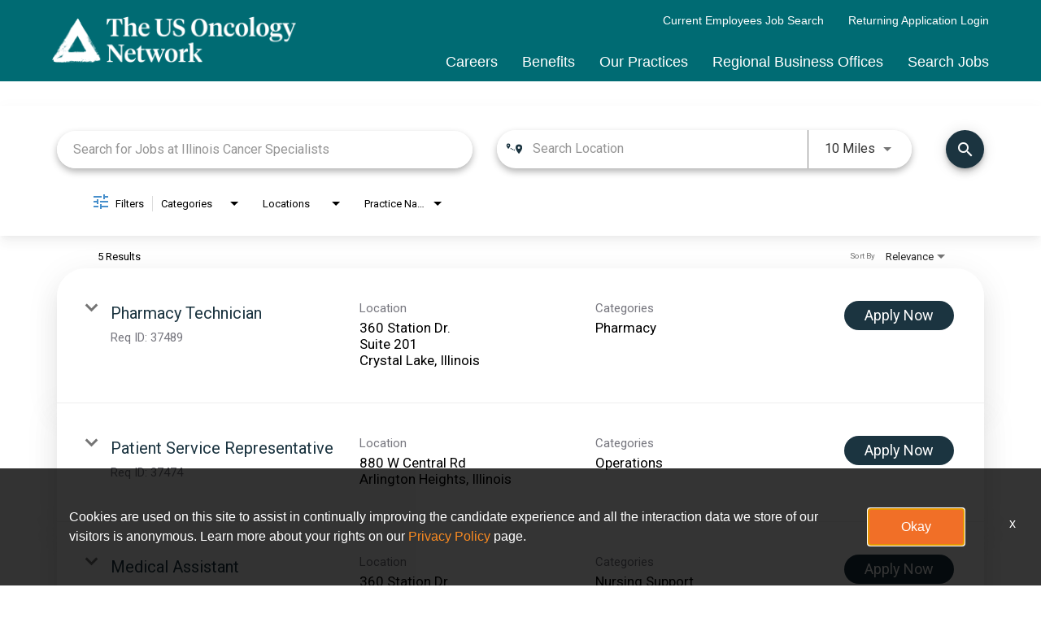

--- FILE ---
content_type: text/html; charset=utf-8
request_url: https://careers.usoncology.com/illinoiscancerspecialists/jobs/locations/country/United+States
body_size: 123334
content:
<!DOCTYPE html>
<html xmlns:ng="http://angularjs.org"
lang="en"
hreflang="en-US"
dir="ltr"
id="ng-app"
class="no-js rms-node"

data-placeholder-focus='false'
 class="" data-jibe-search-version="4.11.174">
  <head>
    <script type='text/javascript' id='jovscript' src='https://jotrack.s3.us-east-1.amazonaws.com/tam4/universal-pixel.js'></script>

    
      


<script>
  // Prevent Zone.js conflict by preserving native Promise and Zone
  window.__nr_original_Promise = window.Promise;
  window.__nr_original_Zone = window.Zone;
  
  // Configure New Relic to avoid Promise conflicts - Production Non-EU
  window.NREUM = {
    init: {
      distributed_tracing: { enabled: true },
      privacy: { cookies_enabled: true },
      ajax: { deny_list: ["bam.nr-data.net"] },
      // Disable Promise instrumentation to prevent conflicts
      promise: { enabled: false },
      // Also disable any async context tracking that might interfere
      feature_flag: {
        async_context: false
      },
      // Disable other instrumentations that might conflict
      fetch: { enabled: true },
      xhr: { enabled: true }
    },
    loader_config: {
      accountID: "2486686",
      trustKey: "552117",
      agentID: "1120400762",
      licenseKey: "dc1a1a251b",
      applicationID: "1120400762"
    },
    info: {
      beacon: "bam.nr-data.net",
      errorBeacon: "bam.nr-data.net",
      licenseKey: "dc1a1a251b",
      applicationID: "1120400762",
      sa: 1
    }
  };
</script>

<script>
  // Load New Relic after Zone.js initialization
  function loadNewRelicSafely() {
    // Create script element
    var script = document.createElement('script');
    script.src = '/public/js/nr-loader-spa.min.js';
    script.async = true;
    
    script.type = 'text/javascript';
    
    
    // Restore original Promise after New Relic loads
    script.onload = function() {
      setTimeout(function() {
        // Restore native Promise if it was overwritten
        if (window.__nr_original_Promise && window.Promise !== window.__nr_original_Promise) {
          window.Promise = window.__nr_original_Promise;
        }
        
        // Restore Zone if it was overwritten  
        if (window.__nr_original_Zone && window.Zone !== window.__nr_original_Zone) {
          window.Zone = window.__nr_original_Zone;
        }
      }, 0);
    };
    
    document.head.appendChild(script);
  }
  
  // Wait for Zone.js to be ready before loading New Relic
  function waitForZoneAndLoad() {
    if (typeof Zone !== 'undefined' && Zone.__symbol__) {
      // Zone.js is ready, safe to load New Relic
      setTimeout(loadNewRelicSafely, 100);
    } else {
      // Zone.js not ready yet, check again
      setTimeout(waitForZoneAndLoad, 50);
    }
  }
  
  // Start the process
  if (document.readyState === 'loading') {
    document.addEventListener('DOMContentLoaded', waitForZoneAndLoad);
  } else {
    waitForZoneAndLoad();
  }
</script>



    

    <!-- Google Tag Manager --> 
   <script>
      (function(w,d,s,l,i){w[l]=w[l]||[];w[l].push({'gtm.start': new Date().getTime(),event:'gtm.js'});var f=d.getElementsByTagName(s)[0], j=d.createElement(s),dl=l!='dataLayer'?'&l='+l:'';j.async=true;j.src= 'https://www.googletagmanager.com/gtm.js?id='+i+dl;f.parentNode.insertBefore(j,f); })(window,document,'script','dataLayer','GTM-KMMZNDC');
	</script> 

   <script>
   (function(w,d,s,l,i){w[l]=w[l]||[];
   w[l].push({'gtm.start':new Date().getTime(),event:'gtm.js'});
   var f=d.getElementsByTagName(s)[0],
   j=d.createElement(s),dl=l!='dataLayer'?'&l='+l:'';
   j.async=true;
   j.src='https://www.googletagmanager.com/gtm.js?id='+i+dl;
   f.parentNode.insertBefore(j,f);
   })(window,document,'script','dataLayer','GTM-52TWHWP');
   </script>
<!-- End Google Tag Manager -->

    

    

    <base href="/illinoiscancerspecialists"></base>
<meta charset="utf-8">
<meta http-equiv="X-UA-Compatible" content="IE=edge,chrome=1">
<meta name="viewport" content="width=device-width, initial-scale=1.0">
<meta name="fragment" content="!">


<meta name="Description" content="illinoiscancerspecialists Job Search - Jobs">
<title>Illinois Cancer Specialists</title>
<link rel="canonical" href="https://careers.usoncology.com/illinoiscancerspecialists/jobs/locations/country/United+States" />



<meta name="robots" content="noindex" />




<script>
  window.slug = '';
</script>

<script>
  window.logoutRedirectUrl = '/jobs';
  
</script>

<script>
  //(DH) Jibe data object init (do not remove)
  window._jibe = {"cid":"theusoncologynetwork"};
  window._jibe.analytics = {"isTrackingEnabled":true};
  window._jibe.env = 'prod';
  window._jibe.region = '';
</script>


  <link rel="shortcut icon" href="FAVICON">


    
      <!-- Global site tag (gtag.dot) - Google Analytics -->
<script>
  window.onload = function() {
    var script = document.createElement('script');
    script.src = "https://www.googletagmanager.com/gtag/js?id=UA-35875149-15";
    script.async = true;
    document.head.appendChild(script);

    script.onload = function() {
      window.dataLayer = window.dataLayer || [];
      function gtag(){dataLayer.push(arguments);}
      gtag('js', new Date());
      gtag('config', 'UA-35875149-15', { 'anonymize_ip' : true} );
    };
  };
</script>

      <!-- Google Tag Manager
This is to be set on every page, above the GTM script. GTM will need to read the values out of
the dataLayer upon page load for certain dimensions like userID.
-->
<script>
  var dataLayer = dataLayer || []; // This is required and critical as this empty object initializes the dataLayer for the dataLayer push to successfully go through

  dataLayer.push({
    page_type: '/illinoiscancerspecialists/jobs/locations/country/United+States', // Home page, Search Jobs, Job
    user_id: '', // Pass unique user identifier from iCIMS backend if available (i.e. iCIMS for logged in users). It will override clientID data for logged in users and have the ability to track across devices/browsers
  });
</script>


<!--
This is a partial file for gtmDataLayer.dot where `dataLayer` is defined
-->
<script>

  var event = function (event) {
	if( window._jibe.models && window._jibe.models.jobs &&
                    window._jibe.models.jobs.searchImpression){
		var eventData = window._jibe.models.jobs.searchImpression.allFilterTerms;
	 }

    return {
      event: event,
      content_type:''   ?   '' : '',  // The name of the job title the user clicks on ex. Finance Manager, Risk Analyst
      item_id: ''   ?   '' : '', // Unique Job ID ex. 18013544
      job_category: ''   ?   '' : eventData && eventData.categories ? eventData.categories.split('|').join(',') : '', // ex. Customer Service, Project Management, Finance, Digital Commerce
      job_city: ''   ?   '' : '', // Job city ex. Raleigh, Madison, Detroit, Orlando
      job_state: ''   ?   '' : '', // Job state ex. Florida, New York, Maryland
      job_country: ''    ?    '' : eventData && eventData.country ? eventData.country.split('|').join(',') : '', // Job country ex. United States, Mexico, United Kingdom
      job_zip: ''  ?   '' : '' , // Job Zip Code ex. 12345
      job_position_type:
       '' ? '' : eventData && eventData.tags ? eventData.tags.split('|').join(',') : '' , // full time, part time
      job_remote: ''  ?   '' : '', // Is this a remote role - ‘Yes’ or ‘No’ flag
      pay_range:
	    '' ?
        '' : '', // Pay range (if any) indicated in the job description page
      platform_name:'careers',
      host_name: 'theusoncologynetwork',
    };
  };

  (function (){
  window.jobChatEventsListenerAtJibeApply= function(action){
  switch(action){
    case 'Acs.CloseWidget' : 
      dataLayer.push(event('close_live_chat'));
      break;
    case 'Acs.OpenWidget' : 
      dataLayer.push(event('open_live_chat'));
      break;
    case 'Acs.UserInputAction' : 
      dataLayer.push(event('interact_live_chat'));
      break;
    default : {
      // no action here
    }
  }
  }
})()
</script>

<!--
This is a partial file for gtmDataLayer.dot where `dataLayer` is defined
-->
<script>
  var videoStarted, videoTen, videoTwentyFive, videoFifty, videoSeventyFive, videoComplete = false;
  function videoEvent(eventName, eventDetails) {
    var videoId = eventDetails.detail.videoId;
    var videoData;

    if (window.altruWidget && window.altruWidget.getCachedData()) {
      var videoWidgetData = window.altruWidget.getCachedData()[0];

      for (var answer of videoWidgetData.answers) {
        if (answer.video_id === videoId) {
          videoData = answer;
        }
      }
    }

    return {
      event: eventName,
      video_title: videoData && videoData.question_text ? videoData.question_text : '', // Video title ex. Describe Our Company Culture, How long have you been with the company
      video_percent:
        eventDetails.detail.percentage && eventDetails.detail.percentage ? eventDetails.detail.percentage + '%' : '', // Video percent viewed (with percent sign) - 10%, 25%, 50%, 75%, 100%
      video_current_time: eventDetails.detail.currentTime ? eventDetails.detail.currentTime : '', // Current timestamp of the video where the view is (in seconds) ex. 05, 10, 30
      video_duration: videoData && videoData.duration ? videoData.duration : '', // Video duration (in seconds) ex. 19, 30
      video_provider: 'Altru Widget', // Provider of the video ex. YouTube, Video Player
      video_url: videoData && videoData.video_url ? videoData.video_url : '', // Video URL ex.
      visible: 1, // Returns '1' if the player is visible on the screen while the video engagement was tracked ex. 0,1
      video_autoplay: 'N', // Video autoplay flag - returns a Y if the video autoplays on page load ex. Y, N     };
      platform_name:'careers',
      host_name: 'theusoncologynetwork',
    };
  }

  window.addEventListener('altru-showvideo', function (event) {
    dataLayer.push(videoEvent('video_start', event));

    var video = document.querySelector('video');

    video.addEventListener('timeupdate', function (e) {
    var percentageCompleted = (e.target.currentTime)/(e.target.duration)*100;
    var intPercentageCompleted=parseInt(percentageCompleted);
    if( !(intPercentageCompleted>=0 && intPercentageCompleted<=100)){
      return;
    }


    if ((!videoTen) && (percentageCompleted > 10)) {
        videoTen = true;
      // trigger GA4 10 percent      
      event.detail.percentage=10;
      event.detail.currentTime=e.target.currentTime;
      dataLayer.push(videoEvent('video_progress', event));
    }


    if ((!videoTwentyFive) && (percentageCompleted > 25)) {
        videoTwentyFive = true;
        // trigger GA4 25 percent      
        event.detail.percentage=25;
        event.detail.currentTime=e.target.currentTime;
        dataLayer.push(videoEvent('video_progress', event));
    }


    if ((!videoFifty) && (percentageCompleted > 50)) {
        videoFifty = true;
    // trigger GA4 50 percent  
    event.detail.percentage=50;
    event.detail.currentTime=e.target.currentTime;
    dataLayer.push(videoEvent('video_progress', event));    
    }
    
    
    if ((!videoSeventyFive) && (percentageCompleted > 75)) {
        videoSeventyFive = true;
        // trigger GA4 75 percent      
        event.detail.percentage=75;
        event.detail.currentTime=e.target.currentTime;
        dataLayer.push(videoEvent('video_progress', event));
    }
    

    if ((!videoComplete) && (percentageCompleted > 99)) {
        videoComplete = true;
        // trigger GA4 100 percent  
        event.detail.percentage=100;
        event.detail.currentTime=e.target.currentTime;
        dataLayer.push(videoEvent('video_progress', event));   
    }

    
  });
  });

  window.addEventListener('altru-video-stopped', function (e) {
    dataLayer.push(videoEvent('video_pause', e));
  });

</script>

<!--
This is a partial file for gtmDataLayer.dot where `dataLayer` is defined
-->
<script>
  function socialShareEvent(eventName) {
    var socialShareData = window._jibe.models && window._jibe.models.jobs && window._jibe.models.jobs.socialShareClick
    return{
      event:'share',
      content_type:socialShareData.content_type ? socialShareData.content_type : '', //Job title the user clicks on ex. Finance Manager, Risk Analyst
      item_id:socialShareData.item_id ? socialShareData.item_id : '',  // Unique Job ID ex. 18013544
      job_category:socialShareData.job_category ? socialShareData.job_category : '',  // Job Category :ex.Project Management, Finance
      job_city:socialShareData.job_city ? socialShareData.job_city : '',  // Job city ex. Raleigh, Madison
      job_state:socialShareData.job_state ? socialShareData.job_state : '',  // Job state ex. Florida, New York
      job_country:socialShareData.job_country ? socialShareData.job_country : '', // Job country ex. United States, Mexico
      job_zip:socialShareData.job_zip ? socialShareData.job_zip : '', // Job Zip Code ex. 12345
      job_position_type:socialShareData.job_position_type ? socialShareData.job_position_type : '',  // Job type :full time/part time
      job_remote:socialShareData.remote_eligible ? socialShareData.remote_eligible : '', // Is this a remote role - ‘Yes’ or ‘No’ flag
      pay_range:'', // Pay range (if any) indicated in the job description page
      method:eventName.split('_')[0],
      platform_name:'careers',
      host_name: 'theusoncologynetwork',
    }
  }
  document.addEventListener("DOMContentLoaded", function(event){
    var socialElements = {
      facebook_mobile: document.getElementById('fb-social-media-mobile'),
      twitter_mobile: document.getElementById('tw-social-media-mobile'),
      linkedin_mobile: document.getElementById('li-social-media-mobile'),
      email_mobile: document.getElementById('em-social-media-mobile'),
      facebook_web: document.getElementById('fb-social-media'),
      twitter_web: document.getElementById('tw-social-media'),
      linkedin_web: document.getElementById('li-social-media'),
      email_web: document.getElementById('em-social-media')
    }

    Object.keys(socialElements).forEach(function(key,index) {
       socialElements[key] && socialElements[key].addEventListener('click',function () {
       return dataLayer.push(socialShareEvent(key));
        }, false);
    });

});
</script>

<script>
var clickedJob;
   function applyEvent(apply, variant) {
    if(variant === 'descriptions'){
      clickedJob={...window._jibe.models && window._jibe.models.jobs &&
                    window._jibe.models.jobs.descriptionsClick};
    }
    else{
    clickedJob = window._jibe.models && window._jibe.models.jobs &&
                    window._jibe.models.jobs.searchClick;
    }
     return {
      event: apply,
      content_type: clickedJob && clickedJob.title? clickedJob.title : '', // The name of the job/ job title the user clicks on ex. Finance Manager, Risk Analyst,
      item_id: clickedJob && clickedJob.jobId? clickedJob.jobId : '', // Unique Job ID ex. 18013544
      job_category: clickedJob && clickedJob.category? clickedJob.category : '', // ex. Customer Service, Project Management, Finance, Digital Commerce
      job_city: clickedJob && clickedJob.city? clickedJob.city : '', // Job city ex. Raleigh, Madison, Detroit, Orlando
      job_state: clickedJob && clickedJob.state? clickedJob.state : '', // Job state ex. Florida, New York, Maryland
      job_country: clickedJob && clickedJob.country? clickedJob.country : '', // Job country ex. United States, Mexico, United Kingdom
      job_zip: clickedJob && clickedJob.postal_code? clickedJob.postal_code : '', // Job Zip Code ex. 12345
      job_position_type: clickedJob && clickedJob.employment_type? clickedJob.employment_type : '', // full time, part time
      job_remote: clickedJob && clickedJob.remote_eligible? clickedJob.remote_eligible : '', // Is this a remote role - ‘Yes’ or ‘No’ flag
      pay_range: '', // Pay range (if any) indicated in the job description page
      platform_name:'careers',
      host_name: 'theusoncologynetwork',
    };
  };

//This listener is for Apply Now button in jobs listing page
window.addEventListener('searchClick', function(e) {

    if(e.detail === 'apply-cta-button'){
      dataLayer.push(applyEvent('apply_now',e.detail));
    }
    else{
      dataLayer.push(applyEvent('select_content',e.detail));
    }

});

//This listener is for Apply  button in descriptions page
window.addEventListener('descriptionsClick', function(e) {
  if(e.detail === "apply-now-btn"){
    dataLayer.push( applyEvent('apply_now','descriptions'));
  }
});

</script>

<script>
   function searchEvent(search) {
   var searchQuery= window._jibe.models && window._jibe.models.jobs &&
                    window._jibe.models.jobs.paramsImpression &&
                    window._jibe.models.jobs.paramsImpression.paramsData;
   var remoteEligible="";
   if(searchQuery && searchQuery.locationType)
   {
        let remoteArr= searchQuery.locationType.split('|');

        for(let iter in remoteArr){
            if(remoteArr[iter]==="LAT_LNG"){
                remoteArr[iter]="No";
            }
            else if(remoteArr[iter]==="ANY"){
                remoteArr[iter]="Yes";
            }
            else{
                remoteArr[iter]="";
            }
        }
        remoteEligible= remoteArr.toString();
   }

   if(searchQuery && searchQuery.tags5)
   {
        let remoteArr= searchQuery && searchQuery.tags5.split('|');
        remoteEligible= remoteArr.toString();
    }
                    return {
                        'event': search,
                        'search_filter_term': searchQuery.keywords? searchQuery.keywords: '',
                        'search_filter_city': searchQuery.location? searchQuery.location: '',
                        'search_filter_state': '',
                        'search_filter_country': searchQuery.country? searchQuery.country: '',
                        'search_filter_zip': '',
                        'stretch_units': searchQuery.stretchUnit? searchQuery.stretchUnit: '',
                        'commute_filter_location': searchQuery.location? searchQuery.location: '',
                        'commute_filter_maxtime': searchQuery.commute? searchQuery.commute: '',
                        'commute_filter_preferred_transport': searchQuery.commuteUnit? searchQuery.commuteUnit: '',
                        'commute_filter_traffic_estimation': searchQuery.roadTraffic? searchQuery.roadTraffic: '',
                        'search_filter_location_radius': searchQuery.stretch? searchQuery.stretch: '',
                        'search_filter_category': searchQuery.categories? searchQuery.categories.split('|').toString(): '',
                        'search_filter_position_type': searchQuery.tags? searchQuery.tags: '',
                        'search_filter_remote_role': remoteEligible,
                        'platform_name':'careers',
                        'host_name': 'theusoncologynetwork',
                    };
  };

window.addEventListener("DOMContentLoaded", function() {

    var elementApply = document.querySelector('#search-submit');
    elementApply && elementApply.addEventListener('click', function(){
        dataLayer.push(searchEvent('search'));
    }, false);

});

</script>


      <!-- Google Tag Manager
This script will need to be added near the very top of the <head> tag of every page in
order to be established before any other subsequent calls or data added to the object
and arrays within the object.
-->

<script>
  (function (w, d, s, l, i) {
    w[l] = w[l] || [];
    w[l].push({ 'gtm.start': new Date().getTime(), event: 'gtm.js' });
    var f = d.getElementsByTagName(s)[0],
      j = d.createElement(s),
      dl = l != 'dataLayer' ? '&l=' + l : '';
    j.async = true;
    j.src = '//www.googletagmanager.com/gtm.js?id=' + i + dl;
    f.parentNode.insertBefore(j, f);
  })(window, document, 'script', 'dataLayer', 'GTM-MVQ483');
</script>

    
    
    
<meta property="og:type"          content="website"                         />


    <meta property="og:title"         content="Illinois Cancer Specialists"    />
    <meta property="og:site_name"     content="Illinois Cancer Specialists"    />
    <meta property="og:description"   content="Illinois Cancer Specialists"     />
    <meta property="og:url"           content="https://careers.usoncology.com/illinoiscancerspecialists/jobs/locations/country/United+States?"      />
    <meta property="fb:app_id"        content="525905440781923"     />
    <meta property="fb:pages"         content="null"     />
    
        <meta property="og:image" token-data="OPENGRAPH.IMAGE" token-type="media" content="https://cms.jibecdn.com/prod/theusoncologynetwork/assets/OPENGRAPH-IMAGE-en-us-1628618126808.jpg"      />
    


    <!-- google webmaster -->
<meta name="google-site-verification" content="v4NXFZFD0gJmoshMnju3xhZC9y1EJZUVgV_dCsF" />

    
<link rel='stylesheet' href='/dist/css/core.css?v=5.0.347' />
<link rel='stylesheet' href='/dist/assets/fonts/css/font-awesome.min.css' />
 
<link rel='stylesheet' href='https://fonts.googleapis.com/css?family=Roboto:300,700,400' />

<link rel='stylesheet' href='https://fonts.googleapis.com/icon?family=Material+Icons' />







     <style type="text/css">
.loader {
margin: 0 auto;
width: 100px;
}
.loader:before {
content: '';
display: block;
padding-top: 100%;
}

.circular {
-webkit-animation: rotate 2s linear infinite;
animation: rotate 2s linear infinite;
-webkit-transform-origin: center center;
transform-origin: center center;
margin: auto;
}

.path {
stroke-dasharray: 1, 200;
stroke-dashoffset: 0;
-webkit-animation: dash 1.5s ease-in-out infinite, color 6s ease-in-out infinite;
animation: dash 1.5s ease-in-out infinite, color 6s ease-in-out infinite;
stroke-linecap: round;
}

@-webkit-keyframes rotate {
100% {
-webkit-transform: rotate(360deg);
transform: rotate(360deg);
}
}

@keyframes rotate {
100% {
-webkit-transform: rotate(360deg);
transform: rotate(360deg);
}
}
@-webkit-keyframes dash {
0% {
stroke-dasharray: 1, 200;
stroke-dashoffset: 0;
}
50% {
stroke-dasharray: 89, 200;
stroke-dashoffset: -35px;
}
100% {
stroke-dasharray: 89, 200;
stroke-dashoffset: -124px;
}
}
@keyframes dash {
0% {
stroke-dasharray: 1, 200;
stroke-dashoffset: 0;
}
50% {
stroke-dasharray: 89, 200;
stroke-dashoffset: -35px;
}
100% {
stroke-dasharray: 89, 200;
stroke-dashoffset: -124px;
}
}
@-webkit-keyframes color {
100%,
0% {
stroke: lightgray;
}
66% {
stroke: gray;
}
80%,
90% {
stroke: darkgray;
}
}
@keyframes color {
100%,
0% {
stroke: lightgray;
}

66% {
stroke: gray;
}
80%,
90% {
stroke: darkgray;
}
}

.showbox {
height: 80vh;
display: flex;
justify-content: center;
align-items: center;
}
</style>
    
  
     <link rel="stylesheet" type="text/css" href="https://app.jibecdn.com/prod/search/4.11.174/styles.css"/>
  

  


    <link rel='stylesheet' href='https://assets.jibecdn.com/prod/theusoncologynetwork/0.0.127/css/client.css' />

    <script>
  // translations
  window.i18n = {
    DEFAULT_TRANSLATIONS: {"GET_REFERRED":{"TOOLTIP_TITLE":"What is Get Referred?","INSTRUCTIONS":"Get Referred™ is a new way for you to explore career opportunities at {{companyName}}. With Get Referred™, you now have the ability to search your social and professional networks for {{companyName}} employees and ask them to personally refer you for an open position. The process is very easy. Simply choose the job you would like to be referred for, upload your CV and cover letter, search your networks for someone you know who works at {{companyName}} and then send in your request!","BUTTON":"Get Referred","TOOLTIP_BTN":"How Get Referred Works"},"NO_BRANDS":"No brands","LP":{"CC":{"LINKEDIN_NOTE":"Note: This will open in a new tab"},"SKU-21":{"IMG":"https://cms.jibecdn.com/prod/theusoncologynetwork-illinoiscancerspecialists/assets/LP-SKU-21-IMG-en-us-1603890270228.jpg","HEADER_1":"Join Our Team!","PARAGRAPH_1":"Are you passionate about helping others or are interested in pursuing a career in healthcare? If so, Epic Care is looking for qualified candidates — like you —to join our growing team.","PARAGRAPH":"Come Learn about our Shared Values","HEADER":"JOIN OUR TEAM. CHANGE LIVES.","IMG_1":"https://cms.jibecdn.com/prod/theusoncologynetwork/assets/LP-SKU-21-IMG_1-en-us-1674553629854.png"},"SKU-C6":{"CTA_1":"<a href=\"https://careers-theusoncologynetwork.icims.com/connect?_sp=ca41d23d-5945-42c2-bc25-02d0163b7def.1677008748594&_jsqid=undefined&branding=&mobile=false&needsRedirect=false\" class=\"main-cta\">Join Now</a>","PARAGRAPH":"Join our Talent Community and get updates about jobs that you might be interested in.","TITLE":"Want to Stay in Touch With Us?"},"SKU-18-1":{"IMG_3":"https://cms.jibecdn.com/prod/theusoncologynetwork/assets/LP-SKU-18-1-IMG_3-en-us-1674553238108.png"},"SKU-D4":{"BG-IMG":"https://cms.jibecdn.com/prod/theusoncologynetwork/assets/LP-SKU-D4-BG-IMG-en-us-1725473927089.jpg","PARAGRAPH":"The US Oncology Network is dedicated to empowering physicians and staff to deliver innovative, state-of-the-art care to cancer patients. Joining The Network means becoming part of a team that not only provides compassionate, patient-centered care in a community setting but also pioneers the future of oncology through relentless innovation and collaboration.\n<br><br>\nOur commitment to fostering a dynamic, forward-thinking environment enables us to attract and retain top talent. Together, we push the boundaries of what's possible in cancer care, ensuring patients receive the highest quality care close to home.\n<br><br>\nIf you're passionate about making a difference, join us—because excellence in cancer care has a network.\n<br><br>\nDevon Womack\n<br>\nPresident, The US Oncology Network","TITLE":"A Message from the President of The US Oncology Network"},"HEADER":{"SUB-LINK-1":"<a href=\"/affiliatedoncologistsillinois\">Affiliated Oncologists of Oak Lawn</a>","SUB-LINK-2":"<a href=\"/alliance-cancer-specialists\">Alliance Cancer Specialists </a>","SUB-LINK-3":"<a href=\"/arizonaoncology\">Arizona Oncology Associates</a>","SUB-LINK-4":"<a href=\"/blueridgecancercare\">Blue Ridge Cancer Center</a>","SUB-LINK-5":"<a href=\"/brevardcancercarecenter\">Cancer Care Centers of Brevard</a>","SUB-LINK-49":"<a href=\"https://careers.usoncology.com/scri-oncology-partners\">SCRI Oncology Partners</a>","SUB-LINK-48":"<a href=\"https://careers.usoncology.com/rcca\">Regional Cancer Care Associates</a>","SUB-LINK-47":"<a href=\"https://careers.usoncology.com/cck\">Cancer Center of Kansas</a>","SUB-LINK-46":"<a href=\"/evansvillecancercenter\">Evansville Cancer Center</a>","SUB-LINK-41":"<a href=\"/westfloridaradiation\">West Florida Radiation Therapy</a>","SUB-LINK-6":"<a href=\"/blairsvillecancercenter\">Cancer Center at Blairsville</a>","SUB-LINK-40":"<a href=\"/virginia-oncology-associates-jobs\">Virginia Oncology Associates</a>","SUB-LINK-7":"<a href=\"/lawrencevillecancercenter\">Cancer Center at Lawrenceville</a>","SUB-LINK-8":"<a href=\"/coh\">City of Hope</a>","SUB-LINK-9":"<a href=\"https://careers.usoncology.com/compass\">Compass Oncology</a>","SUB-LINK-45":"<span></span>","SUB-LINK-44":"<span></span>","SUB-LINK-43":"<span></span>","SUB-LINK-42":"<a href=\"/wvci\">Willamette Valley Cancer Institute & Research Center</a>","SUB-LINK-16":"<a href=\"/gwinnettoncology\">Gwinnett Radiation Oncology</a>","SUB-LINK-15":"<a href=\"/gulfcoastcancercenters\">Gulf Coast Cancer Centers</a>","SUB-LINK-14":"<a href=\"/floridacanceraffiliates\">Florida Cancer Affiliates</a>","SUB-LINK-13":"<a href=\"https://theusoncologynetwork.jibeapply.com/epiccare\">Epic Care</a>","SUB-LINK-19":"<a href=\"/intercommunitycancercenter\">InterCommunity Cancer Center</a>","SUB-LINK-18":"<a href=\"/integratedcancercenter\">Integrated Cancer Care</a>","SUB-LINK-17":"<a href=\"/illinoiscancerspecialists\">Illinois Cancer Specialists</a>","SUB-LINK-50":"<a href=\"https://careers.usoncology.com/illinoiscancercare\">Illinois CancerCare</a>","SUB-LINK-12":"<a href=\"/deaconesschancellorcenter\">Deaconess Chancellor Cancer Center</a>","SUB-LINK-11":"<a href=\"/cmoh\">Consultants in Medical Oncology Hematology (CMOH)</a>","SUB-LINK-10":"<a href=\"/comprehensivecancer\">Comprehensive Cancer Center of Nevada</a>","SUB-LINK-27":"<a href=\"/northwestcancercenters\">Northwest Cancer Centers</a>","SUB-LINK-26":"<a href=\"/northmainradiationoncology\">NorthMain Radiation Oncology</a>","SUB-LINK-25":"<a href=\"/nyoh\">New York Oncology Hematology</a>","SUB-LINK-24":"<a href=\"https://careers.usoncology.com/tncancer\">Tennessee Cancer Specialists</a>","SUB-LINK-29":"<a href=\"/georgiaradiotherapyclinics\">Radiotherapy Clinics of Georgia</a>","SUB-LINK-28":"<a href=\"/ohc\">OHC</a>","SUB-LINK-23":"<a href=\"/missouri-cancer-associates-jobs\">Missouri Cancer Associates</a>","SUB-LINK-22":"<a href=\"/mnoncology\">Minnesota Oncology</a>","SUB-LINK-21":"<a href=\"/mohc\">Medical Oncology Hematology Consultants (MOHC)</a>","SUB-LINK-20":"<a href=\"/marylandoncology\">Maryland Oncology</a>","SUB-LINK-38":"<a href=\"/valleyregionalcancercenter\">Valley Regional Cancer Center</a>","SUB-LINK-37":"<a href=\"/txo\">Texas Oncology</a>","SUB-LINK-36":"<a href=\"/scc\">Southern Cancer Center</a>","SUB-LINK-35":"<a href=\"/svo\">Silicon Valley Oncology</a>","SUB-LINK-39":"<a href=\"/virginiacancerspecialists\">Virginia Cancer Specialists</a>","SUB-LINK-30":"<a href=\"/kentuckianaradiotherapycenters\">Radiotherapy Clinics of Kentuckiana</a>","SUB-LINK-34":"<a href=\"/signaturehealthcareradiation\">Signature Healthcare Radiation Therapy Center</a>","SUB-LINK-33":"<a href=\"/shenandoahoncology\">Shenandoah Oncology</a>","SUB-LINK-32":"<a href=\"/rocky-mountain-cancer-centers-jobs\">Rocky Mountain Cancer Centers</a>","SUB-LINK-31":"<a href=\"/rbo\">Regional Business Offices</a>"},"FOOTER":{"NAV_LOGO":"https://cms.jibecdn.com/prod/theusoncologynetwork/assets/LP-FOOTER-NAV_LOGO-en-us-1610123940180.png","PARAGRAPH":"The US Oncology Network<br>\nis supported by McKesson","TITLE_1":"<a href=\"https://usoncology.com/physicians/\">PHYSICIANS</a>","TITLE_2":"<a href=\"https://usoncology.com/our-company/\">OUR COMPANY</a>","TITLE_3":"<a href=\"https://usoncology.com/patients/\">PATIENTS</a>","LINK_12":"<a href=\"https://usoncology.com/patients/clinical-trial-search/\">Find a Clinical Trial</a>","LINK_13":"<a href=\"/privacy-notice\" target=\"_blank\">Privacy Notice</a>","LINK_10":"<a href=\"https://usoncology.com/patients/resources/\"> Resources </a>","LINK_11":"<a href=\"https://usoncology.com/patients/find-a-location/\">Find a Location</a>","SITEMAP":"<a href=\"https://www.usoncology.com/sitemap\">Site Map</a>","NAV_LOGO_LINK":"https://www.mckessonspecialtyhealth.com/","TERMS":"<a href=\"https://www.usoncology.com/our-company/terms-use\">Terms of Use</a>","LINK_6":"<a href=\"https://www.usoncology.com/our-company/terms-use\">Terms Of Use</a>","SOCIAL-LINK_1":"https://www.facebook.com/theusoncologynetwork","LINK_5":"<a href=\"https://careers.usoncology.com/\">Careers</a>","SOCIAL-LINK_2":"https://www.linkedin.com/company/us-oncology/","LINK_8":"<a href=\"https://usoncology.com/physicians/relationship-opportunities/\">Relationship Opportunities</a>","SOCIAL-LINK_3":"https://twitter.com/TheUSONetwork","LINK_7":"<a href=\"https://usoncology.com/refer-patient\">Refer a Patient</a>","SOCIAL-LINK_4":"https://www.youtube.com/channel/UCllQZ0OLFbed9P7JVVQKQmw","LINK_9":"<a href=\"https://usoncology.com/physicians/join-our-network/\">Join Our Network</a>","CTA_4":"<a href=\"https://ngstatic.phenompeople.com/CareerConnectResources/MCKEA0087/Benefits.pdf\" token-data=\"LP.FOOTER.CTA_4\" token-type=\"text\" target=\"_blank\">Read/Download</a>","CTA_3":"<a href=\"https://careers.usoncology.com/privacynote\" token-data=\"LP.FOOTER.CTA_3\" token-type=\"text\" target=\"_blank\">Read/Download</a>","CTA_2":"<a href=\"https://ngstatic.phenompeople.com/CareerConnectResources/MCKEA0087/PTN.pdf\" token-data=\"LP.FOOTER.CTA_2\" token-type=\"text\" target=\"_blank\">Read/Download</a>","LINK_2":"<a href=\"https://www.usoncology.com/practice-stories\">Practice Stories</a>","PARAGRAPH_3":"Please click on the link to read and download the Privacy Notice.","CTA_1":"<a href=\"https://ngstatic.phenompeople.com/CareerConnectResources/MCKEA0087/EEO.pdf\" token-data=\"LP.FOOTER.CTA_1\" token-type=\"text\" target=\"_blank\">Read/Download</a>","LINK_1":"<a href=\"https://www.usoncology.com/physicians/practice-success\">Practice Success</a>","PARAGRAPH_4":"We have a great benefits package – Click here to learn more.","LINK_4":"<a href=\"https://www.usoncology.com/contact-us\">Contact Us</a>","PARAGRAPH_1":"Please click on the link to read and download the \"EEO is the Law\" Notification.","LINK_3":"<a href=\"https://www.usoncology.com/physicians/clinical-trials\">Clinical Trials</a>","PARAGRAPH_2":"Please click on the link to read and download the Pay Transparency Notice.","LINK_20":"<a href=\"https://assets.jibecdn.com/prod/theusoncologynetwork/0.0.127/assets/Supplemental_Privacy_Notice_for_State_Specific_Privacy_Laws_20240528 PSAS.pdf\" target=\"_blank\" token-data=\"LP.FOOTER.LINK_20\" token-type=\"text\">Dummy Token</a>","COPYRIGHT":"© {{currentYear}} McKesson. All rights reserved.<br><br>The US Oncology Network is an Equal Opportunity Employer. All qualified applicants will receive consideration for employment without regard to race, color, religion, sex, national origin, sexual orientation, gender identity, disability or protected veteran status."},"SKU-B2":{"TEXT_1":"When you join our team, we treat you like family.  Our benefits package is designed to make sure you're well taken care of financially, medically and personally.  This, combined with a work environment that will challenge and reward your efforts, makes Illinois Cancer Specialists an exceptional place to call home","HEADER":"Why Work Here?","SLIDE-IMG_4":"https://cms.jibecdn.com/prod/theusoncologynetwork/assets/LP-SKU-B2-SLIDE-EPICIMG_4-en-us-1674543515663.jpg","SLIDE-IMG_3":"https://cms.jibecdn.com/prod/theusoncologynetwork-illinoiscancerspecialists/assets/LP-SKU-B2-SLIDE-IMG_3-en-us-1613062021951.png","SUB-HEADER":"When you join our team, we treat you like family. Our benefits package is designed to make sure you're well taken care of financially, medically and personally. This, combined with a work environment that will challenge and reward your efforts, makes Illinois Cancer Specialists an exceptional place to call home.","TEXT_2":"We believe in our employees and their futures. We offer tuition reimbursement to support our employees’ educational goals","SLIDE-IMG_2":"https://cms.jibecdn.com/prod/theusoncologynetwork-illinoiscancerspecialists/assets/LP-SKU-B2-SLIDE-IMG_2-en-us-1613061995548.png","TEXT_3":"Illinois Cancer Specialists, we know family is important. With no night, weekend, or holiday shifts, you can be with your family when it matters most.","SLIDE-IMG_1":"https://cms.jibecdn.com/prod/theusoncologynetwork-illinoiscancerspecialists/assets/LP-SKU-B2-SLIDE-IMG_1-en-us-1613061957778.png"},"SKU-H2":{"CTA":"<a href=\"https://careers-theusoncologynetwork.icims.com/connect?branding=&mobile=false&needsRedirect=false\" class=\"cta-skew\" token-data=\"LP.SKU-H2.CTA\" token-type=\"text\">Join Now</a>","PARAGRAPH":"Stay up to date with The US Oncology Network, our community of practices and learn about jobs that you might be interested in.","TITLE":"Want to stay in touch with us?"},"F7":{"BG-IMG":"https://cms.jibecdn.com/prod/theusoncologynetwork/assets/LP-F7-BG-IMG-en-us-1610388753841.jpg"},"A2":{"SUB-TITLE":"Love what you do, come grow your career with us.","ALL-JOBS":"<a href=\"/jobs\" token-data=\"LP.A2.ALL-JOBS\" token-type=\"text\">\t\nApply Today!</a>","CTA_4":"<a href=\"#\" token-data=\"LP.A2.CTA_4\" token-type=\"text\">Adminstative Staff Team</a>","CTA_3":"<a href=\"#\" token-data=\"LP.A2.CTA_3\" token-type=\"text\">Patient Support Staff Team</a>","CTA_2":"<a href=\"#\" token-data=\"LP.A2.CTA_2\" token-type=\"text\">Management Team</a>","CTA_1":"<a href=\"#\" token-data=\"LP.A2.CTA_1\" token-type=\"text\">Clinical Team</a>","BG-IMG":"https://cms.jibecdn.com/prod/theusoncologynetwork-illinoiscancerspecialists/assets/LP-A2-BG-IMG-en-us-1610318513503.jpg","TITLE":"At Illinois Cancer Specialists, it all begins with you.","TITLE_2":"Open Positions","SUB-TITLE_2":"We want you to join our team!"},"SKU-E4":{"BG-IMG_6":"https://cms.jibecdn.com/prod/theusoncologynetwork/assets/LP-SKU-E4-BG-IMG_6-en-us-1603376366705.jpg","BG-IMG_4":"https://cms.jibecdn.com/prod/theusoncologynetwork/assets/LP-SKU-E4-BG-IMG_4-en-us-1603376325866.jpg","BG-IMG_5":"https://cms.jibecdn.com/prod/theusoncologynetwork/assets/LP-SKU-E4-BG-IMG_5-en-us-1603376347129.jpg","CTA_6":"<a href=\"/jobs?page=1&categories=Professional%2FManagement\" class=\"cta-skew\" token-data=\"LP.SKU-E4.CTA_6\" token-type=\"text\">Leadership</a>","CTA_5":"<a href=\"/jobs?categories=Accounting%2FFinance%7CHuman%20Resources%7CInformation%20Technology%7COffice%2FClerical%7COperations\" class=\"cta-skew\" token-data=\"LP.SKU-E4.CTA_5\" token-type=\"text\">Administrative</a>","CTA_4":"<a href=\"/jobs?categories=Radiation%2FImaging%20Services%7CPharmacy%7CLaboratory%2FDiagnostic\" class=\"cta-skew\" token-data=\"LP.SKU-E4.CTA_4\" token-type=\"text\">Allied Health</a>","CTA_3":"<a href=\"/jobs?page=1&categories=Nursing\" class=\"cta-skew\" token-data=\"LP.SKU-E4.CTA_3\" token-type=\"text\">Nursing</a>","BG-IMG_2":"https://cms.jibecdn.com/prod/theusoncologynetwork/assets/LP-SKU-E4-BG-IMG_2-en-us-1603376283395.jpg","CTA_2":"<a href=\"/jobs?categories=Advanced%20Practice%20Providers%7CPhysician%20Assistant\" class=\"cta-skew\" token-data=\"LP.SKU-E4.CTA_2\" token-type=\"text\">Advanced Practice Providers</a>","BG-IMG_3":"https://cms.jibecdn.com/prod/theusoncologynetwork/assets/LP-SKU-E4-BG-IMG_3-en-us-1603376304643.jpg","CTA_1":"<a href=\"https://careers-usoncology.icims.com/jobs/intro\" class=\"cta-skew\" token-data=\"LP.SKU-E4.CTA_1\" token-type=\"text\">Physicians</a>","BG-IMG_1":"https://cms.jibecdn.com/prod/theusoncologynetwork/assets/LP-SKU-E4-BG-IMG_1-en-us-1608753592375.jpg","TITLE":"Check out our careers based on your experience. With a nationwide network of practices, you can find a career making a difference in your community."},"F7-1":{"BG-IMG":"https://cms.jibecdn.com/prod/theusoncologynetwork/assets/LP-F7-1-BG-IMG-en-us-1610388769616.jpg"},"B7":{"BG-IMG":"https://cms.jibecdn.com/prod/theusoncologynetwork-missouri-cancer-associates-jobs/assets/LP-B7-BG-IMG-en-us-1611547796036.jpg","TITLE":"<b>More than a career, it’s a purpose.</b>"},"SKU-F2":{"ICON_4":"https://cms.jibecdn.com/prod/theusoncologynetwork/assets/LP-SKU-F2-ICON_4-en-us-1608738323584.png","ICON_3":"https://cms.jibecdn.com/prod/theusoncologynetwork/assets/LP-SKU-F2-ICON_3-en-us-1608738478108.png","ICON_2":"https://cms.jibecdn.com/prod/theusoncologynetwork/assets/LP-SKU-F2-ICON_2-en-us-1608738173965.png","ICON_1":"https://cms.jibecdn.com/prod/theusoncologynetwork/assets/LP-SKU-F2-ICON_1-en-us-1608738134590.png","NAME_2":"Wellness Program","TEXT_2":"The Healthy Choices Wellness Program is designed to encourage you and your family to adopt healthier lifestyles while earning discounts on your medical premiums.","NAME_3":"Perks Program","TEXT_3":"The Perks Program gives you access to discounted rates on auto, home, legal, and pet insurance through national providers.","TEXT_4":"The 401(k) Retirement Plan Savings Program can help you reach your savings goals and plan for a brighter retirement future.","NAME_1":"Healthcare Program","NAME_4":"Retirement Program","TEXT_1":"The Healthcare Program gives you plan options that support your overall well-being so you can be the healthiest version of yourself.","LINK_2":"/benefits","LINK_1":"/benefits","LINK_4":"/benefits","LINK_3":"/benefits","TITLE":"You take care of your patients, we take care of you"},"F7-2":{"BG-IMG":"https://cms.jibecdn.com/prod/theusoncologynetwork/assets/LP-F7-2-BG-IMG-en-us-1610388883748.jpg"},"SKU-F3":{"ICON_4":"https://cms.jibecdn.com/prod/theusoncologynetwork-illinoiscancerspecialists/assets/LP-SKU-F3-ICON_4-en-us-1610524009935.png","ICON_3":"https://cms.jibecdn.com/prod/theusoncologynetwork-illinoiscancerspecialists/assets/LP-SKU-F3-ICON_3-en-us-1610523917600.png","ICON_2":"https://cms.jibecdn.com/prod/theusoncologynetwork-illinoiscancerspecialists/assets/LP-SKU-F3-ICON_2-en-us-1610523785612.png","ICON_1":"https://cms.jibecdn.com/prod/theusoncologynetwork-illinoiscancerspecialists/assets/LP-SKU-F3-ICON_1-en-us-1610523501106.png","NAME_2":"Retirement Program","TEXT_2":"The 401(k) Retirement Plan Savings Program can help you reach your savings goals and plan for a brighter retirement future.","NAME_3":"Wellness Program","TEXT_3":"The Healthy Choices Wellness Program is designed to encourage you and your family to adopt healthier lifestyles while earning discounts on your medical premiums.","TEXT_4":"The Perks Program gives you access to discounted rates on auto, home, legal, and pet insurance through national providers.","NAME_1":"Healthcare Program","NAME_4":"Perks Program","TEXT_1":"The Healthcare Program gives you plan options that support your overall well-being so you can be the healthiest version of yourself.","LINK_2":"/benefits","LINK_1":"/benefits","LINK_4":"/benefits","LINK_3":"/benefits","TITLE":"Our Benefits"},"SKU-D1":{"CTA_2":"<a href=\"/jobs\" class=\"cta-skew\" token-data=\"LP.SKU-D1.CTA_2\" token-type=\"text\">Find a Practice Near You</a>","CTA_1":"<a href=\"/ourpractices\" token-data=\"LP.SKU-D1.CTA_1\" token-type=\"text\">Learn more about our community of practices</a>","PARAGRAPH_1":"With more than 30 years in practice, and over 400 years of combined experience, we're changing the forefront of patient care. Our dedicated and highly-skilled physicians and staff, who specialize in caring for patients with cancer and blood disorders, provide unparalleled access to the most innovative, advanced therapies and latest technologies throughout Chicago and the surrounding areas. With 21 board certified physicians, we offer convenient, compassionate care in six locations including Arlington Heights, Chicago, Elgin, Crystal Lake, Hoffman Estates and Niles. As part of the US Oncology Network, we deliver high-quality evidence-based care to patients close to home.","PARAGRAPH_2":"Our practice started as a solo physician practice in San Leandro, CA in 1979, and became Epic Care in 1993 when he was joined by a small group of hematologists-medical oncologists. Today the practice remains a strong group that has evolved into a multi-specialty practice of more than 40 physicians, spanning two counties in the San Francisco Bay Area.  </br> </br>\n\nOur mission is to deliver high quality, comprehensive, personalized, value-driven care, close to our patients’ homes. As such, our clinics house multiple services across multiple locations for added convenience and efficiency in care. We serve our communities by accepting most health insurance plans and partner with local agencies that help provide support services for our patients. </br> </br>\n\nThis is only made possible by our dedicated teams of clinical and administrative staff.","TITLE":"About Illinois Cancer Specialists","TITLE_2":"Caring for the Health of Our Community!"},"SKU-13":{"CTA":"<a href=\"https://careers-theusoncologynetwork.icims.com/connect\" token-data=\"LP.SKU-13.CTA\" token-type=\"text\">Join Today!</a>","IMG":"https://cms.jibecdn.com/prod/theusoncologynetwork-illinoiscancerspecialists/assets/LP-SKU-13-IMG-en-us-1603891590094.png","PARAGRAPH":"If you want to make a difference in someone’s life, we think that Illinois Cancer Specialists might be a good fit for you. Join our talent community today to stay in touch with us and be the first to know when new positions are available.","TITLE":"JOIN OUR TEAM. MAKE A DIFFERENCE."},"CAP_PRIVACY_STATEMENT":"We collect personal information (e.g. name, email, work history, etc) to match you to job opportunities. We store this data for a default period of 12 months to support machine learning based matching and manual matching by our recruiters. You can request the updating or deletion of your profile data by e-mailing us <a href=\"mailto:privacy@icims.com\">here</a>.  View our full <a href=\"https://www.jibe.com/privacy-policy\" target=\"_blank\" rel=\"noopener noreferrer\">privacy policy here</a>.","SKU-18":{"BG-IMG":"https://cms.jibecdn.com/prod/theusoncologynetwork/assets/LP-SKU-18-BG-IMG-en-us-1603364547283.jpg","TITLE":"&nbsp;"}},"HEADER-INTRAFUSION":{"NAV_LOGO_LINK":"https://www.mckesson.com/Specialty/Infusion-Management/","NAV_LINK_2":"<a href=\"https://careers.intrafusion.com/jobcart\">Job Cart <i class=\"fa fa-shopping-cart\"></i></a>","NAV_LINK_1":"<a href=\"https://careers.intrafusion.com/contact-us\">Contact Us</a>","NAV_LOGO":"https://cms.jibecdn.com/prod/theusoncologynetwork/assets/HEADER-INTRAFUSION-NAV_LOGO-en-us-1610131320367.png"},"role-search":{"search-bar":{"back":"Back"}},"PERSONALIZATION":{"ADD":"Add","GETSTARTED":"Get Started","GET_JOBS":"Get Jobs","PARAGRAPH":"Answer a few short questions and we will match you with our jobs.","SELECTLOCATION":"Please select a location from the dropdown.","ADDITIONAL_SUBTITLE":"Supplying this information will further improve the quality of your matches.","OPTIONAL":"*Optional","USE_REMOTE_JOBS":"Include remote jobs","PRIVACY_POLICY_TEXT":"Privacy Policy","REVIEW_RESUME":"Review Resume","UPLOAD":"Upload","UPLOAD_FILE_SCAN_ERROR":"File security check failed","FULL_TIME":"Full Time","CURRENT_STEP":"Current step in Job Matching flow","CONNECT_EXISTING_ACCOUNT":"Sign into existing account","PART_TIME":"Part Time","ENTRY_LEVEL":"Entry Level","RECOMMENDATIONS_NONE_HEADER":"No matches found","CONNECT_LINKEDIN":"Connect with Linkedin","RECOMMENDATIONS_NONE_SUBHEADER":"Edit your search criteria or CV to receive new results.","TOGGLE_REMOTE_JOBS":"Include remote jobs in search","SKILLS-BANNER":{"PARA":"Hey {{fname}}, help improve your profile! Adding new skills makes your job matches more accurate.","RECOMMENDATIONS_PARA":"Keep your profile up to date to get top-notch recommendations.","HEADER":"Wow! We found new skills for you.","RECOMMENDATIONS_HEADER":"{{totalRecommendations}} jobs matches your profile!","BUTTON-TEXT":"Update My Skills"},"JOB_TYPE":"Desired Job Type","PROFILE_SUBTITLE":"Your profile offers detailed information required for our algorithm.","RECOMMENDATIONS_HEADER":"Review your matches","KEYWORDS_HEADER":"Enter Relevant Keywords.","LOCATION_HEADER":"Enter Location","LOADING":"Loading","LOCATION":"Location","RETURN_TO_STEP":"Return to step in Job Matching flow","BROWSE":"Browse","SENIORITY":"Experience Level","PROFILE_TITLE":"Select Your Profile","USE_CV_LOCATION":"Filter by this location","CONTRACT":"Contract","FIND_MYJOBS":"Start Here","RECOMMENDATIONS_SUBHEADER":"Edit your matching criteria to receive updated results.","MID_LEVEL":"Mid Level","PROFILE":"Profile","KEYWORDS_SUBTITLE":"Keywords help support and enrich your profile data.","ADDITIONAL_HEADER":"Provide Additional Information.","NEXT":"Next","START_OVER":"Start Over","REMOVE":"Remove","CONTACT_INFORMATION":"Contact Information","PRIVACY_POLICY_LINK":"https://www.icims.com/legal/privacy-notice-website/","SENIOR_LEVEL":"Senior Level","ENTER_LOCATION":"Enter a Location","LOCATION_SUBTITLE":"We will show you matches centered around this location.","OR":"or","WORK_HISTORY":"Work History","UPLOAD_TITLE":"Upload a resume","JOB_SEARCH":"Job Search","PRIVACY_DISCLAIMER":"Data Privacy Notice","RECOMMENDATIONS_NONE_PARA":"Try using different match criteria or starting a new search? Try searching without your profile.","RESUME_UPLOADED":"Resume Uploaded","EDUCATION_HISTORY":"Education History","PRIVACY_ERROR":"You must acknowledge this message to proceed.","CANCEL":"Cancel","BACK":"Back","MATCHES":"Matches","TITLE":"Find Your Job Matches","PRIVACY_AGREEMENT":"I understand the data I upload during this session will be processed for Job Matching but none of my data, including any Personally identifiable Information will be saved.","KEYWORDS":"Search Keywords"},"REFERRAL":{"MODAL":{"CHECK_STATUS":{"BUTTON":"Check email","HEADER":"Great! Now let's check if your candidate has been referred","EMAIL":"Referral's email address","BODY":"This step will confirm nobody else is linked to your candidate"},"START":{"REJECT":"Yes","HEADER":"Start your referral","CONFIRM":"No","BODY":"Is this potential candidate an active or fixed term employee, current contractor, co-op or intern at J&J?"},"ERROR":{"HEADER":"Sorry, that candidate is not eligible for employee referral at this time","BODY":"The person with this email address has either already been linked to another company employee for referral or is in a position that is not eligible for the Employee Referral Program","NEW_REFERRAL":"Refer Another Candidate"}}},"PRE_LOGIN":{"ACCEPT":"Yes","DECLINE":"No"},"NO_STATE":"No state","TALENTNETWORK":{"JOIN_CC":"<a href=\"#\">Join our talent network</a> and we will contact you when a job matches your skillset.","HOME_URL":"/","SUB_HEADER":"Join our talent community","SUCCESS_MESSAGE":"Thank you for joining our Talent Network. We will keep you updated.","JOIN_CC_BUTTON":"Join Now","HEADER_BG_IMAGE_URL":"add image url","HEADER":"Join Our Talent Network"},"UI":{"BACK_TO_TOP":"Back to Top","HEADER_LOGOUT":"Logout","MILES":"Miles","CAREERS_TITLE":"{{companyName}} Careers","LOGIN_ERROR":"You must be logged in to access your submitted applications.","FILTERS":"Filters","SKIP_TO_MAIN":"Skip to Main Content","NEARBY_FIFTY_MILES":"within 50 miles","NEARBY_HUNDRED_MILES":"within 100 miles","JOBAPPLY_LITIMEOUTERROR":"Timeout -- LinkedIn API did not respond","JOIN_NOW":"Join Now","NEARBY_SELECT_100_MILES":"within 100 miles","UNSUPPORTED_NEW":"<p>A web browser is a piece of software on your computer. It lets you visit webpages and use web applications.</p> <p>It's important to have the latest version of a browser. Newer browsers save you time, keep you safer, and let you do more online.</p> <p>Try a different browser - all are free and easy to install. Visit <a href=\"https://www.whatbrowser.org/\" target=\"_blank\">whatbrowser.org</a> for more information.</p> <p>If you are using a later version of Internet Explorer, please make sure you are not in compatibility mode of an older version of the browser.</p>","UPLOAD":"Upload","CUSTOM_MAINTENANCE_TITLE_1":"Temporarily Down for Maintenance","NEARBY_SELECT_15_MILES":"within 15 miles","NEARBY_SELECT_50_MILES":"within 50 miles","NEARBY_SELECT_25_MILES":"within 25 miles","TYPEAHEAD_INPUT":{"SEARCH":"Search","CLEAR_SELECTED":"Clear selected","NO_RESULTS":"No results found"},"NEARBY_FIVE_KM":"within 5 kilometers","FOOTER_CURRENT_YEAR":"&copy; {{currentYear}}","MENU_LOGOUT":"Logout","EXACT":"Exact","JOBAPPLY_LIAPIERROR":"Error calling LinkedIn API for profile","UNSUPPORTED":"We're sorry, but your browser is not supported. To use our site, we recommend using the latest version of Safari, Firefox, Chrome, or Internet Explorer. If you are using a later version of Internet Explorer, please make sure you are not in compatibility mode of an older version of the browser.","ACTIVE_FILTER_LABEL":"Active Filters","EXACT_LOCATION":"Exact location only","NEARBY_TEN_KM":"within 10 kilometers","SELECTED":"selected","SHOW_MORE":"Show more","NO_THANKS":"No Thanks","HEADER_LOGGED_IN":"Logged in as <span class='user-profile-toggle' ng-click='openUserProfile()''>{{user}}</span>","MENU_SEARCH":"Search Jobs","SHOW_ALL":"Show All","JOIN_TALENTNETWORK_TAG":"and we will contact you when a job matches your skillset.","HEADER_TITLE":"{{companyName}} - Home","MORE_THAN":"More than","NEARBY_TWENTYFIVE_MILES":"within 25 miles","CLEAR_ALL_FILTERS":"Clear All","UPLOADED":{"DATE":"Uploaded date","ATTACHMENTS":"Uploaded attachments"},"CLICK_HERE":"Click here","NEARBY_FIFTY_KM":"within 50 kilometers","LOADING":"Loading","NO":"No","SELECT_LANGS":"Select Language","NONLINEAR":{"PROMPT_CONFIRM":"Do not show again","PROMPT":"If you leave a section without clicking \"Save & Continue\" any answers for that page will be erased."},"YES":"Yes","JOIN_TALENTNETWORK":"Join our talent network","JOBAPPLY_ERROR":"An error occurred while attempting to apply to this job.","MAINTENANCE_WINDOW_LINE_1":"Scheduled maintenance is under way. We will be back online shortly.","NEARBY_HUNDRED_KM":"within 100 kilometers","BY_PUBLIC_TRANSIT":"<i class=\"fa fa-train\"></i>","PREVIOUS":"Previous","NEARBY_SELECT_MILES":"within {{nearbyDistance}} miles","DELETE":"Delete","CUSTOM_MAINTENANCE_WINDOW_LINE_1":"Scheduled maintenance is under way. We will be back online shortly.","HIDE_FILTERS":"Hide Filters","NEARBY_FIVE_MILES":"within 5 miles","JOBAPPLY_CREATEUSERERROR":"Error creating user from LinkedIn profile","NEXT":"Next","NEXT_CONFIRM":"Save & Continue","HEADER_LOGIN":"Sign In","NEARBY_SELECT_10_MILES":"within 10 miles","SHOW_FILTERS":"Show Filters","MAINTENANCE_TITLE_1":"Temporarily Down for Maintenance","NEARBY_TWENTYFIVE_KM":"within 25 kilometers","OR":"or","SUCCESS":"Success","NEARBY_TEN_MILES":"within 10 miles","MENU_HOME":"Careers Home","JOBAPPLY_ERRORONJOB":"Error loading job from job service","KILOMETERS":"KM","MENU_LOGIN":"Sign In","CONTINUE":"Continue","NEARBY_SELECT_5_MILES":"within 5 miles","NEARBY_SELECT_EXACT_LOCATION":"Exact location only","GOT_IT":"Got It","CANCEL":"Cancel","SELECT_ALL":"Select All","SUBMIT":"Submit","JOBAPPLY_CONTENT_BLOCKING":"An error occurred. This may be due to browser settings which block content required for this site to function. <br>Try a different browser or follow these directions to disable content blocking on <a href=\"https://support.mozilla.org/en-US/kb/enhanced-tracking-protection-firefox-desktop#w_what-to-do-if-a-site-seems-broken\" target=\"_blank\">Firefox</a> and <a href=\"https://support.apple.com/guide/safari/manage-cookies-and-website-data-sfri11471/mac\" target=\"_blank\">Safari</a>.","BACK":"Back","MINUTES":"mins","NEARBY_SELECT_KM":"within {{nearbyDistance}} kilometers","NEXT_DISABLED":{"INFO":"All required questions must be answered to save this page."},"BY_CAR":"<i class=\"fa fa-car\"></i>","SHOW_LESS":"Show less"},"FB_CHAT":{"GREETING_OUT":"How can I help you?","GREETING_IN":"How can I help you?"},"UPLOAD":{"PREVIEW_DOCUMENT":{"NOT_SUPPORTED":"The preview for your document will open in your native document viewer.","CLICK_TO_PREVIEW":"Please click the link below:","SKILLS":"SKILLS","PRESENT":"Present","EMPLOYMENT_INFORMATION":"EMPLOYMENT INFORMATION","UPLOADED_WITH":"Uploaded Resume with","INVALID_WARNING":"Sorry! We were not able to display your document.","EDUCATION_INFORMATION":"EDUCATION INFORMATION","GENERAL_INFORMATION":"GENERAL INFORMATION"},"GOOGLE_DRIVE":"Google Drive","WELCOME_THANKS_AGAIN":"Thanks again for your interest.","FILE_HEADER":"Files","APPLY_WITH_RESUME":"Use Saved Resume or Upload New Resume","BASIC_HEADER":"Or, enter your resume below:","FILE_UPLOADING":"Uploading","WELCOME":"Welcome","EMAIL":{"ERROR_MESSAGE":"There was a problem sending out the email, please try again"},"FILE_NAME":"File Name","CHOOSE_ANOTHER":"","EASYAPPLY-LINKEDIN-BUTTON":"Upload your resume using LinkedIn","PREVIEW_RESUME":"Preview Your Resume","EASYAPPLY-INSTRUCTIONS":"Please select a Resume Upload Option","HOW_TO_PROCEED":"How would you like to proceed?","FILE_TYPES_HEADER":"Accepted file types:","ADDITIONAL_DOCS":{"DESCRIPTION":"If you have additional documents you would like to share, please choose from the options below to upload them. Otherwise, click \"Next\" to continue.","CHOOSE":"Select document type","PREVIOUS_HEADER":"Use a previously uploaded document:","TYPE_IN":"Type In Document","HEADER":"Upload Additional Documents","RESTRICTIONS":"You can upload one file for each document type","PREVIOUS":"Select from previously uploaded files","OPTIONS_HEADER":"Or, upload a new document using one of the following:"},"DOC_TYPES":{"OTHER":"Other","CERTIFICATIONS":"Certifications","LETTER_OF_RECOMMENDATION":"Letter of Recommendation","EMPLOYEMENT_CERTIFICATE":"Employment Certificate","REFERENCE_LIST":"Reference List","TRANSCRIPT":"Transcript","COVER_LETTER":"Cover Letter","PORTFOLIO":"Portfolio","RESUME":"Résumé","WRITING_SAMPLE":"Writing Sample"},"LINKEDIN":"LinkedIn","INVALID_EMAIL":"You must enter a valid email address","FILE_UPLOAD":"File Upload","EMAIL_INSTRUCTIONS_REPLY":"Or, reply to the email sent to {{email}} with your resume attached.","MUST":"Please upload or select a saved resume to continue","FILE_SIZE_MAX":"Up to 1","SELECTED":"Upload Selected Document","TYPE_IN_HEADER":"Enter or paste your desired text","UPLOADED_FILES_HEADER":"Uploaded Files","FILE_UPLOADED":"Uploaded","WRONG_MIME_TYPE":"The type of file you are trying to upload is not supported, please try a different one. Accepted formats are .pdf, .doc, .docx, .odt, .rtf, .txt, .wpd, .xls, .xlsx and .csv.","EMAIL_INSTRUCTIONS":"To submit your resume for this position, please complete one of the options below:","TOO_LARGE":"The file you are trying to upload is too large, please verify you are using the right file and try again.","PREVIOUS_HEADER":"Use a previously uploaded resume:","TYPE_IN":"Type-in Resume","APPLY_WITH_COVER_LETTER":"Apply With Cover Letter","LIST":{"NO_FILES":"No documents"},"EMAIL_RESUME_TEMPLATE":{"SUBJECT":"Your job application isn't complete!","BODY":"<!DOCTYPE html><html><head><meta content='text/html; charset=UTF-8' http-equiv='Content-Type' /></head><body><p>Hi,</p><p>Thanks for starting your application to {{companyName}}.</p><p>To complete your application you must do one of the following:</p><p>Forward an email from your mobile device with your resume attached to {{fromEmail}}</p><p>OR</p><p>Reply to this email from your laptop or desktop computer with your resume attached.</p><p>Thank you for your interest,<br />The Recruiting Team</p></body></html>"},"RESUME_ERROR":"There was an error uploading your resume.","UNABLE_TO_PARSE":"There was an error parsing data from your resume. Please ensure that your resume matches one of the accepted file types and does not contain any images. You may also continue with your upload, and manually enter in your application information.","RESUME_HEADER":"Upload Your Resume","ERROR_MESSAGE":"There was an error uploading your resume.","EMAIL_LABEL":"Please enter your email address:","APPLY_WITHOUT_COVER_LETTER":"Apply Without Cover Letter","RESUME":{"CLIENT_INSTRUCTIONS":""},"DROPBOX":"Dropbox","OPTIONS_HEADER":"Or, upload a new resume using one of the following:","FILE_SIZE_HEADER":"File Size:","TOO_SMALL":"The file you are trying to upload is too small, please verify you are using the right file and try again.","EMAIL_HEADER":"Email Your Resume","COVER_LETTER_HEADER":"Upload your Cover Letter","APPLY_WITHOUT_RESUME":"Apply without Resume","NEW_DOCUMENT":"Upload a new document","AUTOFILL":"We will use your resume to autofill as much of your application as we can.","PREVIOUS_COVER_LETTER":"Select From Previous Cover Letters","COVER_LETTER_ERROR":"There was an error uploading your cover letter.","INSTRUCTIONS":"Upload a resume using one of the following:","UPLOADED_AT":"Uploaded at {{param}}","FILES_PREVIOUS_DIRECTORY":"Previous directory","FILE_TYPE_LIST":".pdf, .doc, .docx, .rtf","IN_PROGRESS":"Please wait while we upload your resume...","REUSE":"Reuse this document","RETRY_NO_PARSE":"Retry without parsing","WELCOME_THANKS":"Thank you for exploring career opportunities with {{companyName}}!","CV":{"ERROR_MESSAGE":"There was an error uploading your cover letter.","INSTRUCTIONS":"Upload a cover letter using one of the following:","CHOOSE":"Would you like to attach a cover letter?","BASIC_HEADER":"Or, enter your cover letter below:","EMAIL_INSTRUCTIONS_REPLY":"Or, reply to the email sent to {{email}} with your cover letter attached.","MUST":"Please upload or select a saved cover letter to continue","SAVE_AS_RESUME_TXT":"Your most current entry into this box will be saved as a link entitled resume.txt and will be stored in Previously Uploaded Documents.","OPTIONS_HEADER":"Or, upload a new cover letter using one of the following:","IN_PROGRESS":"Please wait while we upload your cover letter...","CLIENT_INSTRUCTIONS":"If you have a cover letter, please choose from the options below to upload it.","EMAIL_HEADER":"Email Your Cover Letter","EMAIL_INSTRUCTIONS_FORWARD":"Forward an email with your cover letter attached to: <strong>{{email}}</strong>","EMAIL_INSTRUCTIONS":"To submit your cover letter for this position, please complete one of the options below:","SAVE_AS_COVER_LETTER_TXT":"Your most current entry into this box will be saved as a link entitled cover_letter.txt and will be stored in Previously Uploaded Documents.","EMAIL_NOW":"My Cover Letter is Sent","EMAIL_CV_TEMPLATE":{"SUBJECT":"Your job application isn't complete!","BODY":"<!DOCTYPE html><html><head><meta content='text/html; charset=UTF-8' http-equiv='Content-Type' /></head><body><p>Hi,</p><p>Thanks for starting your application to {{companyName}}.</p><p>To complete your application you must:<p>Reply to this email from your laptop or desktop computer with your cover letter attached.</p><p>Thank you for your interest,<br />The Recruiting Team</p></body></html>"}},"PREVIOUS_RESUME":"Select From Previous Resumes","PREVIOUSLY_UPLOADED":"Previously uploaded documents","EASYAPPLY-LINKEDIN-BUTTON-DESC":"By using LinkedIn we are able to quickly and efficiently pull all profile and job information with a single click.","EMAIL_INSTRUCTIONS_FORWARD":"Forward an email with your resume attached to: <strong>{{email}}</strong>","EASYAPPLY-OTHER-OPTIONS":"Or, one of the following:","EMAIL~OVERRIDDEN~":"Email","EMAIL_LATER":"I'll Send It Later","EMAIL_NOW":"My Resume is Sent"},"CREDO":{"INTRO_HEADING":"Intro","NEXT_BTN":"Next Page","COMPLETE_TEXT":"You've completed this page! Click below to continue with the application.","COMPLETE_HEADING":"Finish","INTRO_ADDON":"Please answer these questions thoughtfully, as your responses will directly impact your eligibility to be considered for an open role.","START_BTN":"OK"},"OPENGRAPH":{"IMAGE":"https://cms.jibecdn.com/prod/theusoncologynetwork/assets/OPENGRAPH-IMAGE-en-us-1628618126808.jpg"},"NO_CATEGORIES":"No Categories","REG_OR_TEMP":"Regular/Temporary:","INDEED_ICON":"https://cms.jibecdn.com/prod/jibeapply/assets/INDEED_ICON-en-us-1522080436580.png","LOGIN":{"FACEBOOK":"Connect with Facebook","CONFIRM_PASSWORD":"Confirm Password","FORGOT_LINK":"Forgot password?","CURRENT_PASSWORD":"Current Password","EMAIL_CREATE":"Register with Email","FIRSTNAME":"First name","SELECT_ONE":"Select...","VERIFY":"Verify email","EMAIL":"Email","HIDEPASSWORD":"Hide password","RATE_LIMIT_ERROR_MESSAGE":"Account locked out due to invalid attempts, please try again after 10 mins","CONFIRM_EMAIL":"Confirm Email","URL":{"ERRORDESCRIPTION":"Login Error Description"},"FORGOT":{"SUCCESS_CREATED":"If you have an account registered under this email address, you will receive a password reset email shortly.","INVALID_FORGOT":"Incorrect username and email combination.","SUBMIT":"Submit","TITLE~OVERRIDDEN~":"Reset Password","SUCCESS_UPDATED":"Your account has been successfully updated.","USERNAME":"Forgot Username?","TITLE":{"PASSWORD":"Reset Password","USERNAME":"Forgot Username"},"INVALID_UPDATE":"Password given not valid.","INVALID_SESSION":"Session has expired.","LOGIN_LINK":"Return to Login?"},"LASTNAME":"Last name","REQUIREDFIELDS":"is required.","GENDER":"Gender","LINK":"Or, Login to your account","USERNAME":"Username","EMAIL_TYPE":"Email Type","SHOWPASSWORD":"Show password","GOOGLE":"Connect with Google","REGISTER":{"SUBMIT":"Register","LINK":"Or, create your account","TITLE":"Register","LOGIN_LINK":"Already a user? <a>Login!</a>","INVALID_REGISTRATION":"Invalid registration used. Please verify fields."},"PRIVACY_POLICY":{"CANCEL":"Disagree","SUBMIT":"Agree","BODY_CONT2":"&nbsp;","ERROR":"You must accept to continue","TITLE":"Privacy Policy","BODY":"<p>In order to create an account with us and submit applications for positions with our company you must read the following Terms and Agreements and select to agree before registering.</p><p>In the event that you do not accept our Terms and Agreements you will not be able to submit applications for positions with our company.</p><p>You agree to the storage of all personal information, applications, attachments and draft applications within our system. Your personal and application data and any attached text or documentation are retained by Jibe Apply in accordance with our record retention policy and applicable laws.</p><p>You agree that all personal information, applications, attachments and draft applications created by you may be used by us for our recruitment purposes, including for automated job matching. It is specifically agreed that we will make use of all personal information, applications, attachments and draft applications for recruitment purposes only and will not make this information available to any third party unconnected with the our recruitment processes.</p><p>Your registration and access to our Careers Web Site indicates your acceptance of these Terms and Agreements.</p>","BODY_CONT":"&nbsp;"},"EMAIL_OPTION":{"HEADER":"Login with your email account"},"DELETE_PROFILE":"Profile Successfully Deleted","LINKEDIN":"Connect with Linkedin","UNAUTHORIZED_PROFILE_ACTION":"Unauthorized profile action","UNAUTHORIZED_PROFILE_DELETE":"You are not authorized to delete this profile.","VALIDATIONS":{"CONTACT":"At least one method of contact is required","WRONG_INFO":"Wrong information. Please try again!","EMAIL_FORMAT":"Invalid email","FIRSTNAME":"First name not filled","EMAIL":"Email not filled","SECURITY_ANSWER":"Security Answer not filled","PASSWORD":"Password not filled","LASTNAME":"Last name not filled","PASSWORD-REQUIREMENTS":"Password must contain at least 1 lower case letter, 1 capital letter (A-Z), 1 special character (!@#$%^&*), and a number (0-9)","AGREE":"Please Agree to the Privacy Policy","GENDER":"Gender not selected","PASSWORD_MISMATCH":"Passwords Do Not Match","USERNAME":"Username not filled"},"PLACEHOLDER":{"CONFIRM_NEW_PASSWORD":"Confirm New Password","NEW_PASSWORD":"New Password","PASSWORD":"Password","CONFIRM_PASSWORD":"Confirm Password","LASTNAME":"Last name","CURRENT_PASSWORD":"Current Password","GENDER":"Gender","USERNAME":"Username","FIRSTNAME":"First name","EMAIL":"Email"},"REGISTER_LINK":"Not a user? <a>Register!</a>","HELPER_TEXT":"","INVALID_LOGIN":"Incorrect username and password combination.","PASSWORD":"Password","SUBMIT":"Log In","TITLE":"Login","FORGOT_USERNAME":{"TITLE":"Forgot Username"},"ATS_UNAVAILABLE":"The applicant tracking system is unavailable at this time, please try again later.","VERIFICATION":{"BODY":"<p>Dear ${user.firstName},</p>\n<p>Thanks for choosing to apply for a job with ${client.display.name}! Please verify ownership of your email address by clicking this <a href=\"${page.url}?id=${user.id}&ptoken=${user.token}\">link</a>.</p>\n<p>Alternatively, you can verify your account by pasting this URL into your browser: <a href=\"${page.url}?id=${user.id}&ptoken=${user.token}\">${page.url}?id=${user.id}&ptoken=${user.token}</a></p>\n<p>Please note that your job application will not be submitted to ${client.display.name} until you have successfully verified ownership of your email address.</p>\n<p>Sincerely,</p>\n<p>The ${client.display.name} Recruiting Team</p>"}},"ERROR":{"NO_JOBS_404":"We’re sorry, but it looks like this job may be no longer available or does not exist. Please click <a href=\"/jobs\"><u>here</u></a> to perform a new job search.","NO_APPLICATIONS_404":"We’re sorry, but it looks like we cannot find your job application. Please click <a href=\"/jobs\">here</a> to perform a new job search.","PAGE_NOT_EXISTS":"The page you are looking for no longer exists."},"candidate_connect":{"cc_signup":{"error_blank_input":"Please fill out all fields."},"email_signup":{"error_blank_input":"Please fill out all fields.","error_network":"There was an error processing your request. Please try again later.","error_title":"Error","success_title":"Success!","error_invalid":"Please enter a valid email address.","success_button":"Continue","success_paragraph":"Thanks for subscribing. Check your email shortly for a confirmation.","error_existing_email":"This candidate profile already exists.","userExists_paragraph":"A message has been sent to your email address . Please follow the instructions to verify it.","userExists_title":"Success!"}},"HCAPTCHA":{"PRIVACY":"Privacy","TERMS":"Terms","PROTECTED":"Protected by hCaptcha."},"JOB_DESCRIPTION":{"LOCATION":"Locations:","LOCATION_ARIA_LABEL":"Job Location","REQ_ID":"Req ID:","EMPLOYMENT_TYPE":"Position Type:","REQ_ID_ARIA_LABEL":"Job ID","TAGS1":"Practice:","SKILLS":"Skills:","DESCRIPTION_HEADING":"Job Description","TAG1_ARIA_LABEL":"Practice:","CATEGORIES":"Categories:","CATEGORIES_ARIA_LABEL":"Job Category","BACK":"Back","STREET_ADDRESS":"Street Address:"},"FOOTER-INTRAFUSION":{"LINK_2":"<a href=\"https://careers.intrafusion.com/privacy-notice-summary\" target=\"_blank\" token-data=\"FOOTER-INTRAFUSION.LINK_2\" token-type=\"text\">Read/Download</a>","PARAGRAPH_3":"Please click on the link to read the Privacy Notice Summary.","LINK_1":"<a href=\"http://assets.phenompeople.com/CareerConnectResources/INTRUS/en_us/desktop/assets/images/intraFUSION-careers-at-eeo.pdf\" target=\"_blank\" token-data=\"FOOTER-INTRAFUSION.LINK_1\" token-type=\"text\">Read/Download</a>","PARAGRAPH_4":"We have a great benefits package - Click here to learn more.","LINK_4":"<a href=\"http://assets.phenompeople.com/CareerConnectResources/INTRUS/en_us/desktop/assets/images/intraFUSION-careers-at-benefits-summary-practice.pdf\" target=\"_blank\" token-data=\"FOOTER-INTRAFUSION.LINK_4\" token-type=\"text\">Read/Download</a>","NAV_LINK_2":"<a href=\"https://careers.intrafusion.com/emailpersonalinfo\">Personal Information</a>","PARAGRAPH_1":"Please click on the link to read and download the \"EEO is the Law\" Notification.","LINK_3":"<a href=\"https://careers.intrafusion.com/privacy-notice-summary\" token-data=\"FOOTER-INTRAFUSION.LINK_3\" token-type=\"text\">Privacy Notice Summary</a>","NAV_LINK_1":"<a href=\"https://careers.intrafusion.com/cookiesettings\">Career Site Cookie Settings</a>","PARAGRAPH_2":"Please click on the link to read and download the Pay Transparency Notice.","COPYRIGHT":"©{{currentYear}} Intrafusion. All rights reserved."},"SEARCH":{"NO_CITIES":"No cities","NO_LOCATIONS":"No locations","NO_BRANDS":"No brands","NO_CATEGORIES":"No categories","NO_COUNTRY":"No country","NO_STATE":"No states"},"VALIDATION":{"EMAIL_DOMAIN":"Invalid Email Domain"},"VALIDATIONS":{"CURRENTDAY":"Please select today","CONFIRM_PASSWORD":"Confirmed Password does not match","SAMEMONTH":"Start and end date for same job can't be in the same month","PHONE":"Please enter a valid phone number.","AT_LEAST_ONE":"You must choose at least one answer.","GREATER_THAN_EQUAL_TO":"Must be greater than or equal to {{param}}.","MINLENGTH":"Please enter at least {{param}} characters.","MINVALUE":"Please enter a value greater than or equal to {{param}}.","EQUAL_TO":"Must be equal to {{param}}.","EMAIL":"Please enter a valid email address.","CONTINUOUS":"This end date has to be the same month or sooner to the above start date. A single history cannot have the same month for start and end dates.","MAXDATE":"Please select a date before {{param}}.","LESS_THAN_EQUAL_TO":"Must be less than or equal to {{param}}.","PATTERN":"This is not a valid format.","GREATER_THAN":"Must be greater than {{param}}.","NOT_UNIQUE":"Please enter/select a unique value.","ZIPCODE~OVERRIDDEN~":"Please enter a valid postal code.","LESS_THAN_EQUAL_TO_DATE":"Date must be equal to or before {{param}}.","GREATER_THAN_EQUAL_TO_DATE":"Date must be equal to or after {{param}}.","MINDATE":"Please select a date after {{param}}.","DATEFORMAT":"Please enter a valid date.","NUMERIC":"Please enter a valid number.","TODAY":"Please select today's date {{param}}","ZIPCODE":{"ADVANCE":"Invalid postal code."},"REQUIRED":"This field is required.","LESS_THAN":"Must be less than {{param}}.","MAXLENGTH":"Please enter no more than {{param}} characters.","EMAIL_REQUIRED":"This field is required.","SSN":"Please enter a valid SSN.","GENERIC":"Please enter a valid input.","PASSWORD":"The password field is required.","EQUAL_TO_DATE":"Date must be the same as {{param}}.","GREATER_THAN_DATE":"Date must be after {{param}}.","MAXVALUE":"Please enter a value less than or equal to {{param}}.","TEXTUAL":"Please only enter text.","LESS_THAN_DATE":"Date must be before {{param}}."},"REFERRALS":{"TRACK_REFERRAL":{"TILE":{"REFERRAL_EXPIRED":"Your employee referral life cycle has expired. Renew referral now.","REFERRAL_RENEW":"Refer to a new job to renew"}},"REFERRAL_SUCCESS":{"MESSAGE":"You’ve successfully submitted a referral for {{name}} to the {{jobTitle}} position in {{jobLocation}}.","BACK_BUTTON":"Back","TITLE":"Thank You!"},"REFER":{"START":{"BUTTON":"Get Started"},"MODAL":{"CHECK_STATUS":{"EMAIL":"Enter Email"},"START":{"REJECT":"Back","HEADER":"First, let's check your eligibility.","CONFIRM":"Check Email","BODY":"Since there is a limit for 1 referral within 2 years, we need to make sure you’re currently eligible to submit a referral. Enter your employee email below."},"ERROR":{"HEADER":"Not Eligible","BODY":"This person isn't eligible to be referred by you to the {{ title }} position. They have already been recommended before by another employee.","NEW_REFERRAL":"Refer Another Candidate"}}},"TRACK_REFERRALS":{"REFER_SOMEONE_ELSE":"Refer Someone Else","SHOW_MORE":"Show More","INVITED_TO_APPLY":"Invited to apply","REFERRAL_ROLE":{"APP":{"CREATED_AT":"Created at:","STARTED_ON":"Applied on:"}},"CANDIDATE_INFO":{"REFERRED_ON":"Referred On:","REFERRAL_COUNT":"# of Positions:","STATUS":"Status:","EXPIRED_LABEL":"Expired","TITLE":"You Referred","CONNECTED_UNTIL":"Connected Until:"},"HEADER":"You have {{ count }} Referrals","REFERRAL_INFO":{"UPDATED":"Updated"},"PORTAL":{"APPLICATIONS":{"HIRING_FLOW_STEP":{"RECEIVED":{"TITLE":"Referral Received"}}}},"SHOW_LESS":"Show Less"},"SUMMARY":{"TRACK_REFERRALS":"Track All Your Referrals","ACTIVE_REFERRALS":"Active Referrals","LATEST_REFERRAL":"Your Latest Referral"},"MESSAGES":{"ERROR_POPUP":{"TITLE":"Error","BODY":"Error Message. You should probably update the token."}},"SUMMARY_BAR":{"REFERRED_ON_INFO":"On {{date}} for the <u><b>{{title}}</b></u> Position in {{location}}"},"MAKE_REFERRAL":{"ABOUT_REFERRAL":"Tell us about your referral","PHONE":"Phone","BACK_BUTTON":"Back","MENTION_NO":"No","EMAIL":"Email","LAST_NAME":"Last Name","MENTION_YES":"Yes","FIRST_NAME":"First Name","FIT":"Why is this person a good fit?","SUBMIT_BUTTON":"Submit","MENTION":"Can we mention you when we reach out to this candidate?","TITLE":"Make a Referral","RELATIONSHIP":"What is your relationship to this person?"},"FAQ":{"MORE_FAQ":"More FAQs","ANSWER":{"1":"Test Referral FAQ Answer 1","2":"Test Referral Answer 2","3":"Test referrals faq answer 3","4":"Test faq referrals answer 4"},"HEADER":"Frequently Asked Questions","SUBHEADER":"Learn more about how our referral program works","QUESTION":{"1":"Test FAQ Question 1","2":"Test Referral Question 2","3":"Testing Referrals Question 3","4":"Test referral faq question 4"}},"TABS":{"SEARCH_REFER":"Search Jobs & Refer","SEARCH":{"BUTTON":"<a token-data=\"REFERRALS.TABS.SEARCH.BUTTON\" token-type=\"text\" href=\"/internal/jobs\">Search Open Jobs</a>"},"INFO_BLOCKS":{"SUB_TITLE":{"1":"Know someone who'd be a great fit?","2":"Follow their progress through the recruitment process."},"TITLE":{"1":"1. Refer","2":"2. Track"},"CONTENT":{"1":"Referring someone to our organization is simple and rewarding. Submit their information through our referral form, including their resume and relevant details.\nOur recruitment team will review the referral. If the candidate is a good fit, they will be invited for an interview. Successful referrals that lead to a hire may qualify you for a referral bonus or other rewards.","2":"After submitting a referral, you'll receive a confirmation email. You can track the status of your referral through a company portal or dashboard, which provides updates such as application received, under review, and interview scheduled. Regular email notifications will keep you informed at key stages of the recruitment process."}},"LEARN":{"BUTTON":"<a token-data=\"REFERRALS.TABS.LEARN.BUTTON\" token-type=\"text\" href=\"/internal/jobs\"> Learn More </a>"},"ABOUT":"About","REFERRALS":"Your Referrals"},"MAIN":{"BANNER":{"TITLE":"Welcome back, {{fname}} {{lname}}!","HERO":"https://cms.jibecdn.com/prod/jibeapply/assets/REFERRALS-MAIN-BANNER-HERO-en-us-1597330851986.jpg"}},"ABOUT":{"VIDEO":"<video controls style=\"width: inherit;\" src=\"https://cdn-us.altrulabs.com/uploads/production/videos/video-117254/video_117254_Qp6K8t1JwmgaJUe5gMdaXA.mp4\">\n            </video>"}},"TALENT_COMMUNITY":{"FORM_ERROR_BLANK_UPLOAD":"This file is blank and has no content. Please try again using a file with content.","JIBE_INPUT-STATE-PLACEHOLDER":"State","JIBE_INPUT-PREFERRED-SKILLS":"Preferred Skills","JIBE_INPUT-JOB_CATEGORY":"Job Category","DEPENDENT_ERROR_PHONES":"Both value and type are required for Phone fields","JIBE_INPUT-NON_COMPETE":"Non-compete in place with your current employer?","JIBE_LABEL-SELECT_AN_OPTION":"-- Select an Option --","FORM_ERROR_UPLOADING_FILE":"Error uploading file. Try again","TAKEN_EMAIL_ALERT":"A profile with this email already exists in the system. Please <a class=\"auth-link\" href=\"{{authURL}}\">login</a>.","JIBE_INPUT-LAST_NAME-PLACEHOLDER":"Last Name","JIBE_INPUT-GENERAL_CONSENT":"I agree to share my profile with recruiters and receive occasional emails about new career opportunities. I agree to the <a href=\"https://www.icims.com/legal/privacy-notice-website\" target=\"_blank\">Privacy Policy</a>.","ALERTS_UNSUBSCRIBE_SUBHEADER":"You have been unsubscribed from all job alerts.","JIBE_INPUT-PHONE_TYPE_HOME":"Home","JIBE_INPUT-ELIGIBILITY_EU":"Eligible to work in the EU?","JIBE_INPUT-CAMPAIGN_CONSENT_TITLE":"Campaign Consent","JIBE_SIGNUP_ERROR":"This Email Already Exists","JIBE_INPUT-JOB_ALERTS":"I wish to opt-in to receive email notifications of new jobs and opportunities.","JIBE_INPUT-ELIGIBILITY_US":"Eligible to work in the US?","JIBE_RESTRICTED_EMAIL_ERROR":"This action could not be completed.","JIBE_INPUT-HEADLINE-PLACEHOLDER":"Add Headline","DEPENDENT_ERROR":{"LINKS":{"TYPEID":"Both value and type are required for Link fields. Please fill out the Link Type","VALUE":"Both value and type are required for Link fields. Please fill out the Link"},"PHONES":{"TYPEID":"Both value and type are required for Phone fields. Please fill out the Phone Type","VALUE":"Both value and type are required for Phone fields. Please fill out the Phone Number"}},"EVENT_LISTING":{"EVENT_NAME_DESC":"Event name (z - a)","FILTER_LABEL_VENUECITY":"City","FILTER_LABEL_RECRUITMENTTYPE_p":"Professional","SORT_BY":"Sort by","START_DATE_ASC":"Start date (asc)","I":"In person","LOCATION_COLUMN_TITLE":"Location","EVENT_NAME_ASC":"Event name (a - z)","LOCATION_LABEL":"Location","FILTER_LABEL_VENUECOUNTRY":"Country","EVENT_TYPE_COLUMN_TITLE":"Event type","FILTER_LABEL_VENUESTATE":"State","FILTER_LABEL_EVENTCATEGORY":"Event Category","KEYWORD_LABEL":"Keyword","FILTER_LABEL_SCHOOL":"School","T":"TBD","V":"Virtual","FILTER_LABEL_RECRUITMENTTYPE_e":"Executive","FILTER_LABEL_RECRUITMENTTYPE_f":"Frontline","FILTER_LABEL_RECRUITMENTTYPE_c":"Campus","START_DATE_DESC":"Start date (desc)","FILTER_LABEL_RECRUITMENTTYPE_d":"Designate Program","REGISTER":"Register","FILTER_LABEL_VENUE":"Venue","FILTER_LABEL_RECRUITMENTTYPE":"Recruitment Type","SEARCH":"Search","EVENT_TYPE_LABEL":"Event type","FILTER_LABEL_RECRUITMENTTYPE_ct":"Contractor","RELEVANCE":"Relevance","DATE_AND_TIME_LABEL":"Date and time"},"JIBE_INPUT-GROUP":"Group","JIBE_INPUT-PHONE_TYPE":"Phone Type","JIBE_SECTION_HEADING-ELIGIBILITY":"Eligibility <hr>","JIBE_INPUT-EDUCATION_GRAD":"Graduation Date","JIBE_INPUT-RELOCATION_PREFERENCE_NO":"No","JIBE_INPUT-RELOCATION_PREFERENCE":"Willing to Relocate?","JIBE_INPUT-CITY-PLACEHOLDER":"City","JIBE_INPUT-EDUCATION_DEGREE":"Degree","JIBE_INPUT-LATEST_COMPANY":"Company","JIBE_INPUT-ATTRIBUTES":"Attributes","JIBE_SECTION_HEADING-WORK_HISTORY":"Latest Job <hr>","JIBE_INPUT-PHONE_TYPE_MOBILE":"Mobile","JIBE_INPUT-JOB_ALERTS_CONSENT_TITLE":"Job Alerts","JIBE_INPUT-CONTACT_METHOD_EMAIL":"Email","JIBE_THANKS_HEADER":"Thanks for joining our Talent Community!","JIBE_INPUT-EDUCATION_GRAD-PLACEHOLDER":"Add Graduation Date","JIBE_INPUT-PHONE_TYPE_WORK":"Work","JIBE_INPUT-ADDRESS1-PLACEHOLDER":"Address 1","JIBE_INPUT-EDUCATION_SCHOOL":"School","JIBE_INPUT-STATE":"State","JIBE_SECTION_HEADING-WORK_EDUCATION":"Work and Education Summary <hr>","JIBE_INPUT-ADDRESS2-PLACEHOLDER":"Address 2","JIBE_THANKS_SUBHEADER":"Your profile has been successfully submitted","JIBE_INPUT-RELOCATION_PREFERENCE_YES":"Yes","JIBE_INPUT-CONTACT_TIME_AFTERNOON":"Afternoon","JIBE_INPUT-GENERAL_CONSENT_TITLE":"Consent","JIBE_INPUT-LAST_NAME":"Last Name","FORM_PROCESSING_FILE":"Processing file...","JIBE_INPUT-COUNTRY":"Country","JIBE_INPUT-EMAIL-PLACEHOLDER":"Email Address","JIBE_INPUT-LATEST_TITLE":"Title","JIBE_INPUT-SEEKING_LEVEL":"Seeking Level","JIBE_INPUT-ZIP_CODE":"Postal Code","JIBE_INPUT-TITLE-PLACEHOLDER":"Add Title","JIBE_INPUT-CONTACT_METHOD_PHONE":"Phone","SMS_CONSENT":"I agree to SMS collection with recruiters and receive occasional messages about new career opportunities. I agree to the <a href=\"https://www.icims.com/legal/privacy-notice-website\" target=\"_blank\">Privacy Policy</a>.","JIBE_INPUT-EDUCATION_MAJOR":"Major","JIBE_INPUT-LATEST_HIRED":"Was Hired","JIBE_INPUT-EDUCATION_MAJOR-PLACEHOLDER":"Major","JIBE_INPUT-JOB_ALERTS_CONSENT":"I want to receive job alerts for my category and location preferences and agree to the <a href=\"#\">Privacy Policy</a>","DEPENDENT_ERROR_LINKS":"Both value and type are required for Link fields","JIBE_INPUT-LANGUAGES":"Languages","JIBE_SECTION_HEADING-CONTACT":"Contact Info <hr>","JIBE_INPUT-ADDRESS2":"Address 2","JIBE_INPUT-FIRST_NAME-PLACEHOLDER":"First Name","VALID_NAME_ALERT":"Error: Please enter a valid name","JIBE_INPUT-PREVIOUSLY_WORKED_FOR":"Previously worked for","JIBE_INPUT-ADDRESS1":"Address 1","JIBE_INPUT-EDUCATION_CURRENT":"Is Current","JIBE_INPUT-LOCATION_PREFERENCES":"Location Preferences","JIBE_INPUT-TITLE":"Title","JIBE_INPUT-CONSENT_ERROR":"You must accept this privacy policy before submitting.","JIBE_INPUT-CONTACT_METHOD_SMS":"SMS","JIBE_INPUT-LATEST_COMPANY-PLACEHOLDER":"Company","JIBE_INPUT-CONTACT_TIME_MORNING":"Morning","JIBE_INPUT-ZIP_CODE-PLACEHOLDER":"Postal Code","REQUIRED_FIELDS_ERROR":"Please fill out all required fields","JIBE_INPUT-EMAIL":"Email Address","JIBE_SECTION_HEADING-EMPLOYER_SEEKING":"Skills & Interests <hr>","JIBE_INPUT-CONTACT_METHOD":"Contact Method","JIBE_INPUT-LOCATION_PREFERENCES-PLACEHOLDER":"Add Locations (Include Country and City)","JIBE_INPUT-FIRST_NAME":"First Name","JIBE_INPUT-SEEKING_STATUS":"Seeking Status","JIBE_INPUT-EDUCATION_SCHOOL-PLACEHOLDER":"School","FORM_ERROR_FILL_RESUME":"Error filling resume data to fields","SIGNUP_ERROR":{"CC-104":"Email address already in use"},"JIBE_INPUT-SKILLS":"Skills","JIBE_INPUT-EDUCATION_LEVEL":"Education Level","JIBE_INPUT-LATEST_CURRENT":"Is Current","JIBE_INPUT-LATEST_TITLE-PLACEHOLDER":"Title","ERROR_SUBMITTING_FORM":"It looks like we are having trouble processing your submission. Please check for any validation errors and try again.","JIBE_INPUT-GENERAL_JOB_ALERT_TITLE":"Job Alerts","DEPENDENT_ERROR_PHONES_AND_LINKS":"Both value and type are required for Phone and Link fields","JIBE_INPUT-CAMPAIGN_CONSENT":"I want to be subscribed to campaign email messages about career opportunities and I agree to the <a href=\"#\">Privacy Policy</a>","FORM_ERROR_INVALID_UPLOAD_TYPE":"This file type is not currently supported. Please try again using a supported file type.","FORM_UPLOAD_BUTTON_LABEL":"Choose File","NO_CONSENT_ERROR":"You must accept the privacy policy before submitting","SUBMIT_BUTTON_TEXT":"Submit","JIBE_INPUT-RESUME_UPLOAD":"Resume Upload","UNSUBSCRIBE_HEADER":"Unsubscribe","JIBE_INPUT-CONTACT_TIME":"Contact Time","JIBE_SIGNUP_SUBMIT":"Submit","FORMS":{"FIX_SUBMIT_ERRORS":"Submission failed. Please review the fields and resolve any errors."},"FORM_DEFAULT_FILE_LABEL":"No file chosen","JIBE_INPUT-CITY":"City","JIBE_SECTION_HEADING-EDUCATION_HISTORY":"Education <hr>","CAMPAIGN_UNSUBSCRIBE_SUBHEADER":"You have been unsubscribed from all email notifications.","JIBE_INPUT-PHONE_NUMBER":"Phone Number","JIBE_INPUT-EXPERIENCE_LEVEL":"Years of Work Experience","JIBE_INPUT-HEADLINE":"Headline","JIBE_INPUT-CONTACT_TIME_EVENING":"Evening","JIBE_INPUT-PHONE_NUMBER-PLACEHOLDER":"Phone Number"},"OMP":{"LOADING":"Loading results matching your profile...","RECOMMENDATIONS_NONE_SUBHEADER":"Try to <a href=\"internal/candidate-portal/dashboard/profile/skills\" style=\"color:white;font-weight:bold;text-decoration:underline;\">update your skills</a> to have new suggestions or <a href=\"internal/jobs\" style=\"color:white;font-weight:bold;text-decoration:underline;\">start a new job search.</a>"},"CAP":{"ADD":{"QUESTION_SET":"Add Additional","ADDITIONALWORKEXPERIENCE":"Add Additional Work Experience"},"SHOW-MORE":"Show More","TOGGLE":{"PROFILE":"Profile","APPLICATIONS":"Applications"},"BUTTON":{"UPDATE_PROFILE":"Update Profile"},"UPDATED":"Updated","CAREER_CENTER":{"BANNER_IMAGE":"https://cms.jibecdn.com/prod/jibeapply/assets/CAP-CAREER_CENTER-BANNER_IMAGE-en-us-1655331083864.png","CAREER_PATHING_BANNER":"https://cms.jibecdn.com/prod/jibeapply/assets/CAP-CAREER_CENTER-DISCOVERY_BANNER-en-us-1684894856802.png","CAREER_ASPIRATION_BANNER_MESSAGE":"Sharing your professional goals with management and HR helps them align your professional ambitions with internal mobility opportunities.You can choose to keep this information private, share it with selected managers, or make it visible to everyone in a management position.","CAREER_ASPIRATION_MOVE_TYPE_OPTION_1":"Vertical moves","DISCOVERY_BANNER":"https://cms.jibecdn.com/prod/demo332/assets/CAP-CAREER_CENTER-BANNER_IMAGE-en-us-1693977890139.jpg","CAREER_ASPIRATION_MOVE_TYPE_OPTION_2":"Horizontal moves","CAREER_ASPIRATION_TIMEFRAME_QUESTION":"What time frame would you ideally make your next career move?","EMPTY_FILE_ICON":"https://cms.jibecdn.com/prod/jibeapply/assets/CAP-CAREER_CENTER-EMPTY_FILE_ICON-en-us-1684503315716.png","ERROR_BANNER":"https://cms.jibecdn.com/prod/jibeapply/assets/CAP-CAREER_CENTER-ERROR_BANNER-en-us-1684894931182.png","BANNER_TEST_IMAGE":"TestDataa","CAREER_ASPIRATION_MOVE_TYPE_OPTION_3":"Leadership position","CAREER_ASPIRATION_BANNER_HEADING":"Tell us about your career aspirations","CAREER_ASPIRATION_MOVE_TYPE_OPTION_4":"Gain new expertise","DISCOVERY_ICON1":"https://cms.jibecdn.com/prod/jibeapply/assets/CAP-CAREER_CENTER-DISCOVERY_ICON1-en-us-1684503129768.png","DASHBOARD":{"DISCOVERY_IMAGE":"https://cms.jibecdn.com/prod/jibeapply/assets/CAP-CAREER_CENTER-DASHBOARD-DISCOVERY_IMAGE-en-us-1655330563746.png"},"CAREER_ASPIRATION_MOVE_TYPE_QUESTION":"What type of move might interest you?","DISCOVERY_ICON2":"https://cms.jibecdn.com/prod/jibeapply/assets/CAP-CAREER_CENTER-DISCOVERY_ICON2-en-us-1684503234111.png","DISCOVERY_ICON3":"https://cms.jibecdn.com/prod/jibeapply/assets/CAP-CAREER_CENTER-DISCOVERY_ICON3-en-us-1684503275023.png","CAREER_ASPIRATION_LOCATIONS_QUESTION":"What are your preferred work location(s)?","CAREER_ASPIRATION_DEPARTMENTS_QUESTION":"What departments are you interested in?","CAREER_ASPIRATION_MOVE_TYPE_POPOVER":"<ul>\n<li>Vertical moves : Get promoted to a higher level of your current position.</li>\n<li>Horizontal moves : Move to a new role at the same level of responsibility.</li>\n<li>Leadership position : Take on additional responsibilities and manage a team.</li>\n<li>Gain new expertise : Gain expertise and experience not necessarily related to your current position.</li>\n</ul>\n<p>This will help the HR Team to recommend you the right position.</p>"},"PERSONAL_INFO_TAB_HEADING":"Personal Information","SHOW-LESS":"Show Less","EMPLOYMENT_HISTORY_TAB_HEADING":"Employment History","PROFILE":{"FACEBOOK":{"URL":"Facebook URL"},"VIEW_JOBS_BTN":"View jobs","EMPLOYMENT_HISTORY":{"TAB":"Employment History"},"CONTACT":{"METHOD":{"PHONE":"Phone","SMS":"SMS","LABEL":"Best communication method","EMAIL":"Email"},"TIME":{"MORNING":"Morning","EVENING":"Evening","AFTERNOON":"Afternoon","LABEL":"Best time to communicate"}},"RELOCATION":{"PREFERENCE":{"NO":"No","YES":"Yes","LABEL":"Willing to relocate?"}},"LINKEDIN":{"URL":"<a href=\"https://www.linkedin.com/company/swca-environmental-consultants/</a>"},"SKILLS":{"CV_PARSING_PROGRESS":"Resume parsing in progress...","NEW":{"ADDED":{"SKILLS":"New added skills"}},"NO_SKILLS_SUBHEADER":"Start building your skill profile","NO_SKILLS_DESCRIPTION":"Before we can find any job match, we need you to start adding some skills.","NO_SUGGESTED_SKILLS_DESCRIPTION":"We cannot find any more suggestions.","CV_PARSING_HEADER":"Skills from your Resume","JOB_MATCHING_BANNER_LINK":"/internal/jobs?view=personalization","SUGGESTED_SKILLS_DESCRIPTION":"These skills might be a good fit! Click on a suggestion to add it to your profile.","SEARCH_SKILLS_PLACEHOLDER":"Search skills to complete your profile.","CV_PARSING_FILE_TOOLTIP":"Format: .pdf,.doc,.docx,.odt,.rtf Size: 200mb","YOUR_SKILLS_LIST_NAME":"Your Skills","ADD_NEW_SKILLS_SUBHEADER":"Add New Skills","SUGGESTED_SKILLS_LIST_NAME":"Suggested Skills List","YOUR_SKILLS_PROFILE_DESCRIPTION":"Your skills profile reflects who you are so make sure to highlight your strengths!","CURRENT":{"SKILLS":"Current skills"},"SELECT":"Select Type","FILE_TYPES":"File types","JOB_MATCHING_BANNER_DESCRIPTION":"to see jobs matching your profile","TAB":"Skills","NO_SUGGESTED_SKILLS_LINK":"<a token-data=\"CAP.PROFILE.SKILLS.NO_SUGGESTED_SKILLS_LINK\" token-type=\"text\" href=\"/candidate-portal/dashboard/profile/employment-history\">Click here</a>&nbspto update your employment history and get new suggested skills.","UPLOAD_YOUR_CV":"Upload Your Resume","SUGGESTED_SKILLS_SUBHEADER":"Suggested Skills","YOUR_SKILLS_PROFILE_SUBHEADER":"Your Skills Profile","PARSED_SKILLS_MODAL":{"CANCEL_SKILL_ADDITION_TEXT":"Got It","ADD_TO_PROFILE_LABEL":"Add to Profile","SELECTED_SKILLS_DESCRIPTION":"<b>{{ numSelectedSkills }} selected skills</b> are ready to be added","NO_SKILLS_HEADER":"Oops! We couldn't find any skills to add to your profile.","NO_SKILLS_DESCRIPTION":"We might find new skills if you update your resume.","CANCEL_SKILL_ADDITION_LABEL":"Cancel Skill Addition","HEADER":"New skills were extracted from your resume!","PARSED_SKILLS_DESCRIPTION":"{{ numParsedSkills }} suggested skills","SUCCESS_DESCRIPTION":"Selected skills were successfully added to your profile.","ERROR_DESCRIPTION":"All the skills we could extract from your resume are already listed in your skills profile.","SELECTED_SKILLS_DESCRIPTION_EMPTY":"0 selected skills","DESCRIPTION":"We have found {{ numSkills }} skills that you don't have in your profile. Click all that you consider yours.","ALL_SKILLS_SELECTED_MESSAGE":"All skills are selected, as shown above","PARSED_SKILLS_LIST":"Parsed Skills List","ERROR_HEADER":"Oops! We could not find any new skills.","SELECTED_SKILLS_LIST":"Selected Skills List","ADD_SKILLS_TO_PROFILE_LABEL":"Add {{ numSkills }} Skills","SUCCESS_HEADER":"Congratulations, your skills profile is upgraded!","CANCEL_ADDITION_LABEL":"Cancel Skill Addition"},"CV_PARSING_DESCRIPTION":"Check out the skills hidden in your profile."},"UPDATED":{"SUCCESSFULLY":"Profile updated successfully","FAILURE":"An error occurred while updating your profile. Please try again later."},"SETTINGS":{"TAB":"Settings"},"ADDITIONAL_INFO":{"TAB":"Additional Info"},"PERSONAL_INFO":{"TAB":"Personal Information","PHONE":"Phone","EMAIL":"Email","LAST_NAME":"Last Name","LOCATION_PREFERENCE":"Work Location Preference","PHONE_TYPE":{"LABEL":"Phone Type","WORK":"Work","CELL":"Cell","HOME":"Home"},"FIRST_NAME":"First Name"},"EMAILS":{"TAB":"Emails & Alerts"},"VALIDATIONS":{"DATE":{"MIN":"Please enter a date after {{date}}.","MAX":"Please enter a date on or before {{date}}.","INVALID":"Please enter a valid date."},"REQUIREDFIELDS":"is required.","PHONE":"Please enter a valid phone number.","REQUIRED":"This field is required.","EMAIL":"Please enter a valid email address."},"EDUCATION_HISTORY":{"TAB":"Education History"},"SAVE_CHANGES":"Save Changes","CONTINUE":"Continue","UNSAVED":{"CHANGES":{"MESSAGE":"There are unsaved changes. If you quit without saving, changes you made will not be saved"}},"JOB_MATCHING_BANNER_DESCRIPTION":"View potential jobs matching your profile for {{currentTitle}}.","CATEGORY":{"LABEL":"Category"},"CANCEL":"Cancel","LEAVE":{"SKILL":{"PROFILE":"Leave skill profile?"}},"SAVE":"Save","NOTIFICATIONS":{"FROZEN":"Your account data is currently frozen. Please unfreeze your data to enable this form."},"TWITTER":{"URL":"Twitter URL"}},"UPLOAD":{"DOCUMENTS":"Your Documents"},"REMOVE":{"QUESTION_SET":"Remove"},"SKIP":"Skip to main content","UNEDITABLE_PROFILE_NOTICE":"Unfortunately, your profile information can’t be edited as of now. Please <a href=\"mailto:test957@mailinator.com?subject=OMP Profile Modification Request\">contact us</a> if you feel any information is wrong.","TIPS-HEADER":"Tips & Guidance","APP-TOTAL":"You have {{param}} job applications","SIDEBAR":{"AUTHOR":"{{param}}"},"CAREER_STUDIO":{"PAGE_NOT_FOUND":{"TITLE":"404","BODY":"We’re sorry, but it looks like this page may be no longer available or does not exist. Please <a href=\"/candidate-portal/career-studio/dashboard\">click here</a> to return to the dashboard.","SUBTITLE":"The page you are looking for no longer exists."}},"EDUCATION_HISTORY_TAB_HEADING":"Education History","NOTIFICATION":{"CLOSE":"Close"},"ARTICLE":{"BACK":"Back"},"APPLIED-ON":"Applied on:","APP-DETAILS":"Application Details","SEARCH-JOBS":"Search Jobs","ONBOARDING":{"ROLE":{"EDIT-2":"click here","LOCATION":"based in","EDIT-1":"If your information is not correct, please","JOB-TITLE":"You are a","MAILTO-SUBJECT":"Opportunity Career Place_ profile modification request","MAIN":"<p>Nice to meet you.<span> &#128075;</span></p>\n <p>Lets quickly set up your profile</p>\n <p>to start having tailored recommendations.</p>","TITLE":"Let's begin with your profile!","GREETING":"Hey","MAILTO-BODY":"Hello,%0D%0A \n%0D%0A\nAs I am being onboarded on Test957 Opportunity Career Place, it seems my profile is not filled with the right information.%0D%0A \n%0D%0A\nGiven information:%0D%0A \n%0D%0A\nCorrect information:","EDIT-4":"Unfortunately, your profile information can’t be edited as of now. Please contact an administrator if you feel any information is wrong.","EDIT-3":"to contact us.","MAILTO-ADDRESS":"serviceomp@test957.com"},"CAREER":{"GROWTH":{"MEDIA":"<img src=\"https://cms.jibecdn.com/prod/jibeapply/assets/CAP-ONBOARDING-CAREER-GROWTH-SKILL-en-us-1649647464317.svg\" alt=\"Career Growth Skill\" style=\"width: inherit; height: inherit;\">","TEXT":"Highlight your strengths through your <b class=\"primary-font-color\">skills profile</b>"},"VISIBLE":{"MEDIA":"<img src=\"https://cms.jibecdn.com/prod/jibeapply/assets/CAP-ONBOARDING-CAREER-VISIBLE-en-us-1649649458824.svg\" alt=\"Career Growth Skill\" style=\"width: inherit; height: inherit;\">","TEXT":"Make your potential <b class=\"primary-font-color\">visible</b> inside the company"}},"VALUE_PROPOSITIONS":{"TITLE":"Take ownership of your career growth"},"PAGE_LOADER":{"PRELOAD_ATS_SKILLS_TITLE":"Collecting skills from your profile data...","TITLE":"Loading skills matching your profile…"},"SUGGESTED-SKILLS":{"DIALOG":{"BUTTON":"View job match","TITLE":"Your selection enables us to match your profile against open positions.","CONTENT":"Let’s have a look at it!"},"TEXT-1":"Add skills to your profile to get job recommendations","TEXT-2":"Here are the popular skills for the role of","SUBMIT-BUTTON":"Select {{numberOfSkills}} more skills","TEXT-3":"Select the skills that suit you! You will also be able to complete or change your profile later on the platform."},"INTERNAL":{"OPPORTUNITIES":{"MEDIA":"<img src=\"https://cms.jibecdn.com/prod/jibeapply/assets/CAP-ONBOARDING-INTERNAL-OPPORTUNITIES-en-us-1649649633966.svg\" alt=\"Career Growth Skill\" style=\"width: inherit; height: inherit;\">","TEXT":"View company’s <b class=\"primary-font-color\">internal opportunities</b>"}},"WELCOME":{"STEPPER_TITLE":"Let's set you up quickly.","EMPLOYEE_PORTAL":"Opportunity Marketplace","MEDIA_OR_TEXT":"Welcome to the Employee Guided Start of Opportunity Marketplace.\nA designed solution to empower your career growth in the Organisation. Kickstart your skills profile and highlight your strengths.\n\nGet the best job recommendations based on the criteria below:\n1. We start the employee onboarding experience by collecting existing skills data for users who started as candidates and went through the ATS to finalize their employee recruitment process. \n\nOR\n\n2. We start the employee onboarding experience by loading the skills for users who did not go through the ATS to become employees. In such a scenario we recommend top 5 skills from Talent Cloud AI.","STEPPER_2":"Kickstart your skills profile and highlight your strengths.","STEPPER_3":"Get the best recommendations.","HEADER":"Welcome page - Follow the instructions to configure your profile.","MESSAGE_DETAIL":"A designed solution to empower your career growth at your organization.","ALERT":{"DESCRIPTION":"Please contact your HRIS administrator to ensure your job title exists in the system to continue with the next steps.","TITLE":"Job title is missing"},"NEXT-BTN":"Next","CTA_START_SKILLS_PROFILE_BUTTON":"Start skills profile","STEPPER_1":"Welcome to Opportunity Marketplace","GREET_MESSAGE":"and Welcome to our Opportunity Marketplace","MEDIA":"<img src=\"https://cms.jibecdn.com/prod/jibeapply/assets/CAP-ONBOARDING-WELCOME-MEDIA-en-us-1655393584339.png\" alt=\"Welcome\">","TITLE":"Ready to boost your career development?","CONTENT":"Welcome to the Opportunity Career Place! <br>\nWe have designed this solution to empower your growth at SEQUOIA. <br>\nWe are excited for you to start a new journey with us.<br> \nBut first, let’s hear a few words from the peers who have successfully achieved their goals!","GREETING":"Hi"},"DEFAULT_MEDIA_PLACEHOLDER":"https://cms.jibecdn.com/prod/jibeapply/assets/CAP-ONBOARDING-DEFAULT_MEDIA_PLACEHOLDER-en-us-1717160509805.png","SKILLS_KICKSTART":{"SELECTED_SKILLS_DETAIL":"Review and validate your skills. You will be able to continue updating your profile later.","SKILL_ADDED":"{{Skill}} skill added","NO_SKILLS_INFO":"Running out of skills? Search above to add skills.","REFRESH":"Refresh","CTA_BACK":"Back","SUGGESTED_SKILLS":"Suggested Skills","DETAIL":"Highlight your strengths to get job recommendations.","SUBTITLE":"Add skills","SUGGESTED_SKILLS_REFRESHED":"Suggested Skills List refreshed","CTA_VIEW_RESULTS":"View results","CONFIRM_NAVIGATION_HEADING":"Confirm Navigation","SKILL_REMOVED":"{{Skill}} skill removed","TITLE":"Kickstart your skills profile","CONFIRM_NAVIGATION_SUB_HEADING":"Changes you made may not be saved. Are you sure you want to leave this page?","SELECTED_SKILLS":"Your selected skills","CTA_SELECT_MORE_SKILLS":"Select {{numberOfSkills}} more skills","POPULAR_SKILLS":"Popular skills for {{currentTitle}}","SEARCH_SKILLS_PLACEHOLDER":"Search skills...","CTA_LEAVE_WITHOUT_SAVE":"Leave without save","CTA_CANCEL":"Cancel","SELECT_MIN_SKILLS":"Select a minimum of 3 skills"},"JOB":{"RECOMENDATION":{"MEDIA":"<img src=\"https://cms.jibecdn.com/prod/jibeapply/assets/CAP-ONBOARDING-JOB-RECOMENDATION-en-us-1649649524267.svg\" alt=\"Career Growth Skill\" style=\"width: inherit; height: inherit;\">","TEXT":"Get <b class=\"primary-font-color\">job recommendation</b> that fits you"}}},"FAQ":{"MORE_BUTTON":"MoreFAQs","HEADER":"Frequently Asked Questions"},"APP-WITHDRAW":{"BUTTON_CONFIRM":"Withdraw","DIALOG_BODY":"Are you sure you want to withdraw your application for the position <b>{{jobTitle}}</b>? This cannot be undone.","NOTIFICATION_FAILURE":"Failed to withdraw your application to","NOTIFICATION_SUCCESS":"You have withdrawn your application to","BUTTON_DENY":"Do Not Withdraw","TITLE":"Withdraw Application","TEXTAREA_LABEL":"OPTIONAL: Please explain why you are withdrawing"}},"TEST":{"TOKEN":"test token."},"AUTH":{"ERROR":{"ORG":{"NOT":{"FOUND":"Organization was not found(placeholder)"}},"USER":{"NOT":{"REGISTER":"User not register, please try another user."}},"DEFAULT":"Unexpected error, please try again"}},"ONBOARDING":{"PRIVACY":{"HEADING":"Privacy Policy","PARA":"<p>In order to create an account with us and submit applications for positions with our company you must read the following Terms and Agreements and select to agree before registering.</p>\n\n<p>In the event that you do not accept our Terms and Agreements you will not be able to submit applications for positions with our company.</p>\n\n<p>You agree to the storage of all personal information, applications, attachments and draft applications within our system. Your personal and application data and any attached text or documentation are retained by Sequoia Apply in accordance with our record retention policy and applicable laws.</p>\n\n<p>You agree that all personal information, applications, attachments and draft applications created by you may be used by us for our recruitment purposes, including for automated job matching. It is specifically agreed that we will make use of all personal information, applications, attachments and draft applications for recruitment purposes only and will not make this information available to any third party unconnected with our recruitment processes.</p>\n\n<p>Your registration and access to our Careers Web Site indicates your acceptance of these Terms and Agreements.</p>","DECLINE-MSG":"You cannot proceed without accepting the Privacy Policy.","BUTTON-2":"Disagree","BUTTON-1":"Agree"}},"JOBS_FILTER_TYPE":"Employment Type","GDPR":{"COOKIE_CONSENT_CLOSE_ICON":"Close","APPLY_CONSENT_BODY":"<p>This career site protects your privacy by adhering to the European Union General Data Protection Regulation (GDPR). We will not use your data for any purpose to which you do not consent.</p>\n\n<p>We store anonymized interaction data in an aggregated form about visitors and their experiences on our site using cookies and tracking mechanisms.  We use this data to fix site defects and improve the general user experience.</p>\n\n<p>We request use of your data for the following purposes:</p>\n\n<p>Job Application Data</p>\n<p>This site may collect sensitive personal information as a necessary part of a job application. The data is collected to support one or more job applications, or to match you to future job opportunities. This data is stored and retained for a default period of 12 months to support job matching or improve the user experience for additional job applications. The data for each application is transferred to the Applicant Tracking System in order to move the application through the hiring process.<br />\nYou have the right to view, update, delete, export, or restrict further processing of your job application data. To exercise these rights, you can e-mail us at <a href=\"mailto:privacy@icims.com\">privacy@icims.com</a>.<br />\nConversion Tracking<br />\nWe store anonymized data on redirects to the career site that is used to measure the effectiveness of other vendors in sourcing job candidates.</p>\n\nLearn more about your career site data on our <a href=\"https://www.icims.com/legal/privacy-notice-website/\">Privacy Policy</a> page.</p>","APPLY_CONSENT_TEXT":"<h3>Consent and Data Privacy</h3>","COOKIE_CONSENT_BUTTON_DENY":"Decline","APPLY_CONSENT_DECLINE":"Decline","CLOSE":"x","APPLY_CONSENT_ACCEPT":"Accept","PIXEL_TRACKING_CONSENT_TEXT":"Do you want a Cookie?","THIRDPARTY_CONSENT_BUTTON_DENY":"Decline","THIRDPARTY_TRACKING_CONSENT_TEXT":"Anonymized data is stored for redirects to the career site tracking successful searches leading to job applications in effort to measure effectiveness of partners in sourcing job candidates and job searches. We request use of anonymized data to improve your experience on our site.","COOKIE_CONSENT_BUTTON_ACCEPT":"Okay","THIRDPARTY_CONSENT_BUTTON_ACCEPT":"Accept","CONSENT_BUTTON":"Accept","COOKIE_TRACKING_CONSENT_TEXT":"Cookies are used on this site to assist in continually improving the candidate experience and all the interaction data we store of our visitors is anonymous. Learn more about your rights on our <a href=\"/privacy-notice\">Privacy Policy</a> page."},"CRM":{"ISHIRED_FILTER_YES":"Yes","ISHIRED_FILTER_LABEL":"Current Employee","VIP_NAME":"VIP","SEARCH":{"TITLE":"Search"},"GROUP_LABEL":"Group","CANDIDATE_DETAIL":{"REFERRALS_DETAIL":{"SUBHEADER":{"REFERRER":"Referrer"}},"MAIN":{"INVITE_TO_JOIN_HEADER":"Invite to Join Nurture"},"HEADER":{"REFERRALS_TAB":"Referrals"},"BACKGROUND":{"PROFILE":{"MAIN_SECTION_BASIC_INFO_INELIGIBLE_LABEL":"Marked Ineligible Until","CONTACT_UNSUBSCRIBED":"Unsubscribed","CONTACT_SUBSCRIBED":"Subscribed"},"ACTIVITY":{"HIRING_STATUS_DATETIME":"Date/Time"}}},"SETTINGS":{"RECRUITER_MANAGEMENT":{"FORM_INPUT_ATSID_HELPER_TEXT":"This is located in Recruit on the top left the User Profile.  It's also located on the Person Reporting page under \"Reporting & Advanced Options - General\" as \"System ID\".","FORM_INPUT_ATSID_PLACEHOLDER":"iCIMS System ID"}},"PIPELINE_LABEL":"Pipeline","RESULTS_TABLE":{"CURRENT_ROLE_HEADER":"Current Role"},"ADD_EDIT":{"ELIGIBILITY_INFORMATION":{"COUNTRIES_TITLE":"Which Countries?","FLUENT_TITLE":"Fluent Languages"},"SOCIAL_LINKS":{"TITLE":"Websites"}},"SCORE_LABEL":"Score","CANDIDATE_AUTH_LABEL":"Candidate Authenticated","PIPELINES_LABEL":"Pipeline","ISHIRED_FILTER_NO":"No","REFERRAL_SOURCE_NAME":"Referral Source","CANDIDATE_GENERATED":"Candidate Generated","CONSENT":{"TEXT":"CONSENT_VERSION={1.0.0}\n<p> This application protects your privacy by adhering to the European Union General Data Protection Regulation (GDPR). Jibe will not use your data for any purpose to which you do not consent.\n</p>\n<p> We request use of your data for the following purposes:\n  <br /><br />\n  <b>User Authentication</b>\n</p>\n<p>\n  This site retains personally identifiable information, specifically e-mail addresses, as a necessary part of user login. This data is retained for the duration of the user profile lifecycle and enables user authentication.\n</p>\n<p>\n  <br />\n  <b>Usage Analytics</b>\n</p>\n<p> We store anonymized usage data to measure and improve the effectiveness of this CRM application in filling job requisitions and managing talent communities.\n</p>\n<p>\n  <br />\n  <b>E-mails to Candidates</b>\n</p>\n<p> We collect your personal information such as name and email address. This information is used when you send marketing or contact emails to candidates.\n\n</p>\n<br />\n<a target=\"_blank\" href=\"https://jibe.com/privacy-policy\">Click here</a> for a link to our Privacy Policy page."},"RECRUITER_GEN_LABEL":"Recruiter Generated","RECRUITER_GENERATED":"Recruiter Generated","JOB":{"RECRUITER":"Recruiter","HIRING_MANAGER":"Hiring Manager"}},"DATEPICKER":{"JANUARY":"January","JUNE":"June","MAY":"May","OCTOBER":"October","TODAY":"Today","DECEMBER":"December","FEBRUARY":"February","SEPTEMBER":"September","NOVEMBER":"November","SELECT_YEAR":"Select Year","MARCH":"March","AUGUST":"August","JULY":"July","APRIL":"April"},"HEADER":{"LINK-MENU_3":"<a href=\"https://careers.usoncology.com/main/jobs\">Search Jobs</a>","LINK-MENU_4":"Our Affiliates","LINK-MENU_1":"<a href=\"https://theusoncologynetwork.icims.com/icims2/servlet/icims2?module=Root&action=samlAuthnRequest&RelayState=https%3A%2F%2Finternal-theusoncologynetwork.icims.com%2Fr.jsp\">Current Employees Job Search</a>","LINK-MENU_2":"<a href=\"https://careers-theusoncologynetwork.icims.com/jobs/login?loginOnly=1&redirect=&hashed=-625976147\">Returning Application Login</a>","NAV_LOGO_LINK":"/","NAV_LOGO":"https://cms.jibecdn.com/prod/usoncology/assets/HEADER-NAV_LOGO-en-us-1601910082240.png","INTRAFUSION":{"NAV-LINK_2":"<a href=\"/intrafusion/jobs\">Search jobs</a>","NAV-LINK_1":"<a href=\"/intrafusion\">Careers</a>","LOGO":"https://cms.jibecdn.com/prod/theusoncologynetwork/assets/HEADER-INTRAFUSION-LOGO-en-us-1611247462958.png","LOGO-LINK":"https://www.mckesson.com/Specialty/Infusion-Management","NAV-LINK_4":"<a href=\"https://careers-theusoncologynetwork.icims.com/connect?branding=&mobile=false&needsRedirect=false\">Join Our Talent Community</a>","NAV-LINK_3":"<a href=\"/intrafusionbenefits\">Benefits</a>"},"LINK-MENU_7":"<a href=\"/ourpractices\">Our Practices</a>","LINK-MENU_8":"<a href=\"/rbo\" token-data=\"HEADER.LINK-MENU_8\" token-type=\"text\">Regional Business Offices</a>","LINK-MENU_5":"<a href=\"/\">Careers</a>","LINK-MENU_6":"<a href=\"/benefits\">Benefits</a>"},"EVENTBRITE":{"EVENTS":{"TITLE":"Upcoming Events"},"NO-EVENTS":{"TITLE":"Sorry, there are no upcoming events."}},"SIGNUP":{"GROUP":{"PERSONALINFORMATION":{"LABEL":"Personal Information"},"EMPLOYERSEEKING":{"LABEL":"Employer Seeking"},"SKILLS":{"LABEL":"Skills"},"EMPLOYMENTHISTORY":{"LABEL":"Employment History"},"EDUCATIONHISTORY":{"LABEL":"Education History"}}},"COMPLETE":{"TRACKING_PIXELS":""},"PROFILE":{"NO_COMPLETED_APPLICATIONS":"You have not completed any applications","UNABLE":"We were unable to retrieve your submitted applications. Try refreshing the page.","LOGOUT_ERROR":"There was an error logging out. Please try again.","MANAGE_PROFILE":"Manage Profile","HEADER":"User Profile","COMPLETED_APPLICATIONS":"Completed Applications"},"KENEXA":{"ERROR_MESSAGE":{"QUESTIONS":{"328":"The username/Email was not recognized. Please check the spelling and try again."},"FORGOT":{"16":"The answer to your security question must be less than 50 characters.","211":"Your new password must not be the same as a recently used password.","212":"Password cannot be the same as the username.","243":"You have attempted to change your password twice within a 24hrs period. For your security, password changes are only allowed once per day. Please wait 24hrs to reset your password again.","251":"Password must be at least eight characters.","252":"Your password must contain at least one of the following special characters: {}[],.<>;:'\"?/|`~!@#$%^&*()_-+=.","253":"Your password must not be the same as any of the 5 preceding passwords.","404":"Incorrect Security Answer."},"CREATE":{"251":"Password must be at least eight characters.","252":"Your password must contain at least one of the following special characters: {}[],.<>;:'\\\"?/|\\\\`~!@#$%^&*()_-+=.","311":"Your log in credentials cannot be validated. You may have created an account in the past, if so please click the 'forgot your password' link to reset your password.","315":"Your password may not be the same as your login e-mail address.","319":"Your password must contain at least one of the following special characters: {}[],.<>;:'\"?/|`~!@#$%^&*()_-+=.","320":"Your password must be between 8 and 25 characters.","322":"Invalid Security Question.","327":"Your username must not include the following characters: < >.","404":"The answers you provided do not match the answers to your security questions. Please try again.","428":"Security questions and answers must be unique."},"LOGIN":{"202":"Unable to find that email/password in the system.","203":"The account has been locked out due to excessive invalid login attempts. Please try again later.","204":"The login was successful; however, a password reset is required.","205":"The site requested is inactive or does not exist."}},"SECURITY":{"ANSWER":{"LABEL":"Security Answer"},"QUESTION":{"1":"What is the name of your first school?","2":"Where is your favorite vacation spot?","3":"What is your mother's maiden name?","4":"What is your first pet’s name?","5":"What is the first car you owned?","6":"What is the name of your favorite restaurant?","7":"What is your paternal grandfather’s first name?","8":"What is your father’s middle name?","9":"What is the city of your first school?","10":"What is the name of the street on which you lived when you were 5 years old?","LABEL":"Security Question"}},"RESET":{"SUBMIT":"Reset Password","HEADER":"Password Recovery"}},"JIBE1_ERROR":{"AP107":"New Password cannot be shorter than 8 characters.","AP106":"Please supply the correct Current Password.","AP109":"New Password must contain at least one lowercase character (a-z).","AP108":"New Password cannot be longer than 20 characters.","AP110":"New Password must contain at least one uppercase character (A-Z).","AP101":"Your username or password is incorrect.","AP112":"New Password must contain at least one special character character (~ ! @ # $ %% ^ & * ( ) - _ + =).","AP111":"New Password must contain at least one numeric character (0-9).","CC103":"The maximum number of requests has been exceeded.","AP103":"There is no email address registered to this user account.","CC102":"Your account has been locked.","AP102":"The login identifier is invalid.","AP113":"New Password can contain only the following characters (a-Z, A-Z, 0-9) and these symbols: ~ ! @ # $ %% ^ & * ( ) - _ + =","CC101":"The applicant profile with this email address already exists.","AP105":"You are not permitted to change your password.","AP104":"The New Password Confirmation does not match the New Password."},"NOTIFICATIONS":{"NOT_LOGGED_IN":"You must be logged in to continue.","UNKNOWN_ERROR":"An unknown server error occurred. Please reload the page and try again."},"mailto-svg":"https://cms.jibecdn.com/prod/jibeapply/assets/mailto-svg-en-us-1531839463798.svg","NO_CITY":"No city","No_COUNTRY":"No country","JOB_ALERTS":{"TOGGLE_ALERT":"Sign up for Job Alerts","DELETE_MODAL_TITLE":"CONFIRM DELETION","NO_ALERTS":"No Job Alerts","CONFIRMATION_SUCCESS_SUBTEXT":"Check your inbox, starting tomorrow, for jobs containing the following keywords","ERROR_NETWORK_SUBTEXT":"Unfortunately, our network is not responding. Please try again later.","DELETE_MODAL_PROMPT":"Are you sure you want to delete this job alert?","ERROR_EMAIL":"Email empty or invalid","MANAGER_HEADER":"Saved Job Alerts","CONFIRMATION_SUCCESS":"Your job alert was successfully created.","ERROR_NETWORK":"Your job alert was NOT created."},"FOOTER":{"INTRAFUSION":{"LINK-2":"<a href=\"https://www.mckesson.com/About-McKesson/McKesson-Values/\" token-data=\"FOOTER.INTRAFUSION.LINK-2\" token-type=\"link\">Our Values</a>","LINK-1":"<a href=\"https://www.mckesson.com/Specialty/Infusion-Management/\" token-data=\"FOOTER.INTRAFUSION.LINK-1\" token-type=\"link\">About Us</a>","LINKEDIN-LINK":"https://www.linkedin.com/company/McKesson","TWITTER-ICON":"https://cms.jibecdn.com/prod/theusoncologynetwork-intrafusion/assets/FOOTER-INTRAFUSION-TWITTER-ICON-en-us-1610365586275.png","TWITTER-LINK":"https://twitter.com/McKesson","INSTAGRAM-ICON":"https://cms.jibecdn.com/prod/theusoncologynetwork-intrafusion/assets/FOOTER-INTRAFUSION-INSTAGRAM-ICON-en-us-1610366085423.png","INSTAGRAM-LINK":"https://www.instagram.com/McKessoncorporation","LINKEDIN-ICON":"https://cms.jibecdn.com/prod/theusoncologynetwork-intrafusion/assets/FOOTER-INTRAFUSION-LINKEDIN-ICON-en-us-1610365554452.png","LINK-4":"<span>","LINK-3":"<span>","COPYRIGHT":"©{{currentYear}} Intrafusion. All rights reserved.<br><br>Intrafusion is an Equal Opportunity Employer. All qualified applicants will receive consideration for employment without regard to race, color, religion, sex, national origin, sexual orientation, gender identity, disability or protected veteran status.","FACEBOOK-ICON":"https://cms.jibecdn.com/prod/theusoncologynetwork-intrafusion/assets/FOOTER-INTRAFUSION-FACEBOOK-ICON-en-us-1610365525208.png","LINK-6":"<span>","LINK-5":"<span>","LINK-8":"<span>","FACEBOOK-LINK":"https://www.facebook.com/McKessoncorporation","LINK-7":"<span>","LINK-9":"<span>"}},"VERIFY_LOGIN":{"HELPER_TEXT":"<p style=\"text-align: center;\">Enter your email address to continue. You'll be asked to either log in or create a new account.</p>","SUBMIT":"Submit","TITLE":"Enter Your Email"},"JIBE_SIGNUP_SUBMIT":"Submit","TC":{"SUCCESS":{"HEADING":"Success!","CTA_BUTTON_TEXT":"Continue Searching for Jobs","PARAGRAPH":"We’ve received your information and will keep you in mind if an opportunity becomes available that is a good match with your background. <br /><br />\nContinue applying to jobs you’re interested in <a href=\"/jobs\">here</a>.","CTA_BUTTON_URL":"Link"},"INACTIVE":{"HEADING":"Event Inactive","PARAGRAPH":"This event is no longer active. Please apply to jobs you’re interested in <a href=\"/jobs\">here</a>."},"CONNECT":{"PARA-COPY":"Landing the right opportunity is all about forming the right connections. Take a moment to join, and guarantee youself access to recruiters, job opportunities and events.","HEADER-COPY":"Making the Connection","TILE-3":{"PARA":"Keep your background up to date","HEADER":"Update"},"TILE-2":{"PARA":"Get contacted by recruiters for new jobs","HEADER":"Connect"},"TILE-1":{"PARA":"Build your Candidate Profile","HEADER":"Build"}},"HERO":{"LINK-TEXT-5":"Click here.","LINK-PARA-2":"Or add your resume","LINK-PARA-3":"Already a member?","LINK-TEXT-2":"Join with Email","LINK-TEXT-1":"Join with Linkedin","UPLOAD-TEXT":"Upload","HEADER":"Let Us Find Jobs for You","LINK-TEXT-4":"Upload","LINK-TEXT-3":"Dropbox","PARA-2":"Or add your resume","PARA-1":"Let Us Find Jobs for You","JOIN_EMAIL_TEXT":"Or join with email","ADD_RESUME_TEXT":"Add your resume","PARA-3":"Already a member?","DROPBOX-TEXT":"Dropbox"},"RESUME":{"ERROR":"Error uploading resume"}},"PORTAL":{"CONTAINER-HEADER":"Candidate Applications","EMPLOYMENT_HISTORY":{"NAV_TITLE":"Employment History","JOB_DESCRIPTION":"Job Description","EMPLOYER":"Employer","NO_EMPLOYMENT":"No Employment Added","CONTAINER_PLACEHOLDER":{"JOB_DESCRIPTION":"Job Description","EMPLOYER":"Employer","JOB_TITLE":"Job Title","END_DATE":"End Date","CURRENT_JOB":"Current Job?","START_DATE":"Start Date"},"JOB_TITLE":"Job Title","END_DATE":"End Date","CURRENT_JOB":"Current Job?","START_DATE":"Start Date","TITLE":"Employment History"},"CREATE":{"ERRORS":{"FILE":"Invalid Extension. Please upload valid file type (.pdf, .doc, .docx, .txt, .html)"},"DIALOG":{"PROMPT":"By leaving this page, all unsaved changes will be lost.","TITLE":"Discard unsaved changes?","CONFIRM":"Confirm"},"HEADER":"Create Profile","BUTTONS":{"MANUAL_ENTRY":"Manual Entry","UPLOAD":"Resume Upload","NEXT":"Next","SAVE_AND_COMPLETE":"Save and Complete","CONNECT_LINKEDIN":"Connect to LinkedIn","PREVIOUS":"Previous"}},"ADD_ANOTHER":"Add Another","FREEZE_DATA_BUTTON_TEXT":"FREEZE","HEADER":{"LOGOUT":"Logout","CAREER-STUDIO":"Career Studio","LINK-PROFILE":"My Profile","LINK-JOBS":"Jobs"},"SETTINGS":{"NAV_TITLE":"Settings","EMAIL_SUBSCRIPTION_STATUS":"Unsubscribe from email communications for marketing and/or general engagement purposes.","DIALOG":{"CANCEL":"Cancel","ATS_NOTE":"NOTE: This action will remove your data from this portal, but not from the Applicant Tracking Service. To delete your data from the ATS, navigate to each of the following links:","PROMPT":"This will permanently purge your information from our system. This cannot be undone.","CUSTOMER_ATS_LINK":"here","TITLE":"Permanently Delete Account?"},"UNFREEZE_DATA":"Unfreeze my Stored Data","AUTOFILL_PROFILE_BUTTON":"Autofill","DOWNLOAD":"Download","SUBSCRIBE_PROMPT":"I would like to receive email communications for marketing and/or general engagement purposes.","EMAIL_UNSUBSCRIBE":"You've been unsubscribed","FREEZE_DATA":"Freeze My Stored Data","DOWNLOAD_MY_DATA":"Download My Stored Data","DELETE_INFO":"Permanently Delete All My Data","DELETE_BUTTON_TEXT":"Delete","DELETE_USERDATA":"Please confirm your account deletion on your email","FREEZE_DIALOG":{"CANCEL":"CANCEL","PROMPT":"This will remove your data from processing in our system, including your applications, and remove your ability to log into the candidate portal.","TITLE":"Freeze Data"},"AUTOFILL_PROFILE":"Autofill your profile from a resume","TITLE":"Settings","FREEZE_BUTTON_TEXT":"FREEZE"},"UNFREEZE_DATA_BUTTON_TEXT":"UNFREEZE","RECOMMENDATIONS":{"NAV_TITLE":"Recommended Jobs","SUPERFIT_SUBHEADER":"Recruiters will see you're a SuperFit for these jobs!","APPLY_NOW":"APPLY NOW","TITLE":"Recommended Jobs"},"APPLICATIONS":{"CONTENT_SECTION_SUBHEADER":"We curated these articles specifically for you","NAV_TITLE":"Applications","APPLICATIONS":"My Applications","APPLIED_ON_DATE":"Applied On: {{date}}","UPDATED_DATE":"Updated on: {{date}}","EMPTY":{"BUTTON_TEXT":"Find Your Perfect Job","CONTENT_TEXT":"You don't have any job applications yet."},"JOB_DESCRIPTION_GOTO":"View Job Description","HIRING_FLOW_STEP":{"WITHDRAWN":{"TITLE":"Withdrawn"},"NEW":{"DESCRIPTION":"Things are moving along! Your application is currently being reviewed by a member of our team.","TITLE":"Application In Process","TIMELINE":"What's happening in this step?"},"REVIEWED":{"DESCRIPTION":"The Hiring Manager received your resume from the Recruiter and will determine if you will be considered for a phone or in-person interview.","TITLE":"Application Under Review","TIMELINE":"What's happening in this step?"},"OFFER":{"DESCRIPTION":"The position is in the offer and selection process. The Recruiter will be in contact with you to provide an update and to discuss next steps.","TITLE":"Offer","TIMELINE":"What's happening in this step?"},"INCOMPLETE":{"DESCRIPTION":"Your application is incomplete. Please review your application to complete it.","TITLE":"Application Incomplete","TIMELINE":"What's happening in this step?"},"SECOND_INTERVIEW":{"DESCRIPTION":"You are in the interview stage with key members of the department. Feedback will be shared by the Recruiter and/or Hiring Manager.","TITLE":"Interview","TIMELINE":"What's happening in this step?"},"HIRED":{"DESCRIPTION":"We’re sorry, but it looks like this job may be no longer available or does not exist. Please click <a href=\"/jobs\"><u>here</u></a> to perform a new job search.","TITLE":"Hired","TIMELINE":"What's happening in this step?"},"DECLINED":{"DESCRIPTION":"You have withdrawn this employment application from the hiring process.","TITLE":"Application Withdrawn","TIMELINE":"What's happening in this step?"},"2NDINTERVIEW":{"DESCRIPTION":"You've made it to the business interview stage! Next up, you'll be interviewed by the Hiring Manager and other team members. You will be able to talk through your relevant experience and ask the team questions. We are here to help you prepare.","TITLE":"Business Interviews","TIMELINE":"What's happening in this step?"},"RECEIVED":{"DESCRIPTION":"We have received your application & it is in the review stage. We have an internal team ensuring you submitted a complete application & meet the basic qualifications for the role.","TITLE":"Application Received","TIMELINE":"What's happening in this step?"},"TESTING":{"DESCRIPTION":"Test Hiring Status","TITLE":"Testing"},"PIPELINE":{"DESCRIPTION":"Your application is currently being reviewed by the system.","TITLE":"Application In Transit","TIMELINE":"What's happening in this step?"},"1STINTERVIEW":{"DESCRIPTION":"The interview team is looking through all the applicants to pick out the ideal candidate for the role. They'll then put a job offer together.","TIME":"Usually takes 2 weeks","TITLE":"Talent Acquisition Review","TIMELINE":"What's happening in this step?"},"FIRST_INTERVIEW":{"DESCRIPTION":"The assigned Recruiter for the role is reviewing your application and resume to determine a match. They may try to connect via phone or email to ask additional questions.","TITLE":"Recruiter Screening","TIMELINE":"What's happening in this step?"},"REJECTED":{"DESCRIPTION":"Sorry, you are no longer under consideration or you have withdrawn your application. We encourage you to explore additional opportunities with us.","TITLE":"No Longer Under Consideration","TIMELINE":"What's happening in this step?"}}},"LABEL":{"DATA_LOADING":"Data Loading"},"REMOVE":"Remove","LOGIN":{"HEADER":"Log in to track your applications and so much more"},"LOGOS":{"HEALTHSOUTH":"https://cms.jibecdn.com/prod/jibeapply/assets/PORTAL-LOGOS.HEALTHSOUTH-en-us-1523300402626.png","MOUNTSINAI":"https://cms.jibecdn.com/prod/jibeapply/assets/PORTAL-LOGOS.MOUNTSINAI-en-us-1523301549141.png"},"SAVE":"Save","CERTIFICATIONS":{"NAV_TITLE":"Certifications","TITLE":"Certifications"},"YOUR_JOBS":"Your Jobs","SKILLS":{"NAV_TITLE":"Skills","CONTAINER_PLACEHOLDER":{"TYPE_SELECT":"Select Type"},"TITLE":"Skills"},"SAVED_JOBS":{"NAV_TITLE":"Saved Jobs","EMPTY_TEXT":"No Saved Jobs","TITLE":"Saved Jobs"},"CONTAINER-NAV-2":"Archived Applications","LOGO_URL":"https://{{client.display.name}}.jibeapply.com/","CONTAINER-NAV-3":"Incomplete Applications","CREATE_PROFILE":{"VALIDATION_ERROR":"All required questions must be answered to save this page."},"HERO-IMG":"https://cms.jibecdn.com/prod/hexdigital/assets/PORTAL-HERO-IMG-en-us-1576531459957.jpg","EDUCATION_HISTORY":{"NAV_TITLE":"Education History","CONTAINER_PLACEHOLDER":{"SCHOOL":"School","MAJOR":"Major","END_DATE":"End Date","START_DATE":"Start Date","CURRENT":"Currently Attending?"},"TITLE":"Education History","NO_EDUCATION":"No Education Added"},"CONTAINER-NAV-1":"Active Applications","MUSE_FOOTER":"Personalized articles are powered by","YOUR_RESUME":"Your Resume","CANCEL":"Cancel","HERO-TITLE":"Welcome back, {{fname}}!","BACK":"Back","PERSONAL_INFORMATION":{"NAV_TITLE":"Personal Information","PHONE_TYPES":{"HOME":"Home","MOBILE":"Mobile"},"CONTAINER_PLACEHOLDER":{"WORK_PREFERENCE":"Primary Location","PHONE":"Phone","EMAIL":"Email","LAST_NAME":"Last Name","PHONE_TYPE":"Phone Type","FIRST_NAME":"First Name"},"TITLE":"Personal Information"},"SECTION_LABEL":{"APPLICATION_STEP_INFO":"Application Step Information","APPLICATION_INFO":"Application Information","PERSONAL_INFO":"Personal Information"},"CAREERS_HOME":"Careers Home"},"NO_LOCATIONS":"No locations","JOBS":{"404":"&nbsp;","GET_CURRENT_LOCATION":"Get Current Location","JOB_DESCRIPTION_CATEGORIES_LINK":"Categories:","COMMUTE_SEARCH_LABEL":"Time","SEARCHING":"Searching...","NEW_SEARCH":"New Search","CITY_LABEL":"City","APPLY_TO_ARIA_LABEL":"Apply to","INTERN":"Intern","HIDE_DESCRIPTION":"Show Less","TELECOMMUTE_ICON":"home","TAGS_LINK":"Tags","MORE_CATEGORIES":"More categories...","CITY_HEADER":"By City","COMMUTE_MAXIMUM_TIME":"Maximum Time (Minutes)","READ_MORE":"Read More","IN":"in","SEARCH":"Search","SELECT_CITIES":"Select Cities","NOT_FOUND":"We've got plenty of jobs over <a href='/jobs'>here</a>.","REQID_SEARCH_CARD":"Req ID:","BRANDS_LINK":"Brands","CATEGORIES":"Categories","PREFERRED_TRANSPORTATION":"Preferred Transportation","FILTER_EMPLOYMENT_TYPE":{"INTERN":"Intern","CONTRACTOR":"Contractor","FULL_TIME":"Full Time","PART_TIME":"Part Time"},"SELECTED":"You've Selected","CURRENT_LOCATION_ERROR":"Your browser was unable to retrieve your current location.","MORE_BRANDS":"More brands...","RECENT_SEARCH":"Recent Searches","APPLY_NOW":"Apply Now","VOLUNTEER":"Volunteer","POSTED":"Posted","LOCATION":"Location","JOB_ID":"Job ID","READ_MORE_ARIA_LABEL":"Read More about","DESCRIPTION_HEADER":"Job Description","BROWSING":"Browse jobs by","JOB_SEARCH_LABEL":"Job Search","PREVIOUS_PAGE_ARIA_LABEL":"Previous Page of Job Search Results","LOCATIONS_LINK":"Locations","CATEGORIES_ARIA_LABEL":"Categories","BRAND_SEARCH_PLACEHOLDER":"All brands","SEARCH_BY_OPTIONS":"Search By Options","SELECT_CATEGORY":"Select Category","CATEGORY":"Category","WFH":"Work from home","TELECOMMUTE":"Remote","TEMPORARY":"Temporary","LOCATION_SEARCH_SELECT":"Location Search","PER_DIEM":"Per Diem","FILTER_COUNTRY":"Country","FILTER_TELECOMMUTE":"Remote","NEXT_PAGE_ARIA_LABEL":"Next Page of Job Search Results","NEARBY_CITIES_EMPTY":"No openings nearby.","EMPLOYMENT_TYPE":"Employment Type","VIEW_LANG_RESULTS":"Switch region to view additional jobs in other languages","CONTRACTOR":"Contractor","EXPAND_DESCRIPTION":"Expand description","FEATURED_JOB":"Featured Job","MORE":"More","FILTER_LOCATIONS_LINK":"Locations","FILTER_STATES":"States","JOBS":"Jobs","RESULTS_SINGULAR":"result","NORESULTS":"No Search Results","CATEGORY_SEARCH_PLACEHOLDER":"All categories","KEYWORD_SEARCH_PLACEHOLDER_CONTEMPORARY":"Search Jobs","LOCATION_ARIA_LABEL":"Location","LOCATION_SEARCH_PLACEHOLDER":"Search Location","STRETCH_SEARCH_LABEL":"Distance","VIEW_RESULTS":"View Results","DIDYOUMEAN":"Did you mean","ITEMS_PER_PAGE":"Items per page","RESULTS_CLOSE_TO":"These results are close to","SORT_BY":"Sort by","RECRUIT_REFER":"Refer","ALERT":{"BUTTON_TEXT":"Get Job Alerts","SUCCESS":"Your job alert was successfully created.","SIMPLE_SUBMIT":"Submit","SIMPLE_REMOVE_JOB_ALERT":"Signed Up For Job Alerts!","NO_EMAIL":"Please enter a valid email.","EMAIL_REQUEST":"Enter Your Email","SETUP_LABEL":"Setup an Alert","SIMPLE_CANCEL":"Cancel","SIMPLE_GET_JOB_ALERT":"Get Job Alert","ERROR":"Unfortunately, our network is not responding. Please try again later.","TITLE":"Get future jobs matching this search","CAPTCHA_ERROR":"Please submit Captcha.","EMAIL_PLACEHOLDER":"Enter email address","PRIVACY_POLICY_LINK":"/auth/1/privacy-policy"},"LESS_CATEGORIES":"Less categories...","NO_RESULTS_LOCATION":"Results within your range.","BRANDS":"Brands","COMMUTE_SEARCH_MODAL_TITLE":"Commute Search","MULTIPLE":"Multiple","SEARCH_BY_LOCATION":"Search Location","FIND":"Search Jobs","TITLE_A-Z":"Title Asc","FULL_TIME":"Full Time","FILTER_LOCATION_TYPE_LAT_LNG":"No","PART_TIME":"Part Time","POSTED_DATE_ARIA_LABEL":"Posted Date","COMMUTE_SEARCH_MODAL_TITLE_EDIT":"Edit Commute","NEARBY_CITY":"Nearby Locations","LESS_BRANDS":"Less brands...","FOR":"for","DISTANCEUNITS_SCREENREADER_TEXT":"Use LEFT and RIGHT arrow keys to select KM or MILES","JOB_DESCRIPTION_LOCATIONS_LINK":"Locations:","BRAND":"BRANDS","REFER-REWARD":"Referral reward for this job","CHANGE_SEARCH_BY_LOCATION":"Change to Location","COMMUTE_SEARCH":{"LOCATION":{"REQUIRED_FIELD":"* Indicates a required field"},"MODAL_TITLE":"Commute Search","UPDATE_COMMUTE":"Update Commute","CLOSE":"Close","FROM":"From","TO_JOBS":"to jobs within","SAVE_COMMUTE":"Save Commute","MODAL_TITLE_EDIT":"Edit Commute","ROAD_TRAFFIC":"Include Traffic Estimation","CANCEL":"Cancel","START_OVER":"Start Over","LOCATION_TITLE":"Starting Location*","MAXIMUM_TIME":"Maximum Time (Minutes)","LOCATION_ERROR":"You must select a location.","PREFERRED_MODE":"Preferred Transportation"},"KEYWORD_SEARCH_PLACEHOLDER":"Search for Jobs at Illinois Cancer Specialists","RELEVANCE":"Relevance","KEYWORD_SEARCH_LABEL":"Search Keyword, Category or Job Title","ARIA_LABEL":{"REFER":"Refer someone for"},"DISTANCE_FROM":"Distance","LESS":"Less","SEARCH_RESULT_RANGE":"Total Jobs","STATE_HEADER":"By State / Province","COUNTRY_LABEL":"Country","SHARE_JOB":"Share Job","INCLUDE_TRAFFIC_ESTIMATION":"Include Traffic Estimation","REFER":"Refer","CATEGORY_ARIA_LABEL":"Job Category","EXPERIENCE_LEVEL":"Experience Level","JOB_MATCHING":"Job Matching","ALL_JOBS":"All Jobs","SELECT_JOB_LANGUAGE":"Select job language","CITIES":"Cities","SEE_JOBS_BY":"See jobs by","TAG1":"Practice Name","USE_CURRENT_LOCATION":"Use my current location","NO_RESULTS_MESSAGE_2":"<h5>We don’t currently have job postings that match your search. </h5> <p><a href=\"https://careers-theusoncologynetwork.icims.com/connect\">Connect with us </a> to learn about future opportunities.</p>","CLOSE_DESCRIPTION":"Close description","CURRENT_LOCATION":"Your current location","CATEGORIES_LINK":"Categories","TITLE_Z-A":"Title Desc","SEARCH_LOCATION_LABEL":"Location Search","COUNTRY_HEADER":"By Country","DISTANCE_SEARCH_PLACEHOLDER":"Select distance","RESULTS":"results","SEARCH_LOCATIONS_LINK":"Location","CHANGE_SEARCH_BY_COMMUTE":"Change to Commute","FILTER":"Filter","ALL_LOCATIONS":"All locations","SELECT_BRANDS":"Select Brands","COMMUTE_SEARCH_LOCATION_TITLE":"Starting Location","LOCATION_SEARCH_LABEL":"Search Locations","DID_YOU_MEAN":"Did you mean ","FEATURED_JOBS":"Featured Jobs","JOB_SEARCH":"Job Search","FILTER_LOCATION_TYPE_ANY":"Yes","COMMUTE_SEARCH_SELECT":"Commute Search","MULTIPLE_LOCATIONS":"Multiple Locations:","WITH":"with","CURRENT_LOCATION_DENIED":"Your browser settings have prevented us from using your current location. Please enable locations and try again.","SHOW_DESCRIPTION":"Show More","SEARCH_BY_COMMUTE":"Search by Commute","APPLY":"Apply","GEN_ERROR":"General Error","NO_RESULTS_MESSAGE":"<h5>We don’t currently have job postings that match your search. </h5> <p><a href=\"https://careers-theusoncologynetwork.icims.com/connect\">Connect with us </a> to learn about future opportunities.</p>","SIMILAR_JOBS_TITLE":"Similar Jobs","TITLE":"Title","SEARCH_ARIA_LABEL":"Conduct Search","APPEND_MORE":"More Results"},"APPLY":{"COMPLETE_RESUME_GOOGLE":"Your resume from Google Drive was attached to your application.","DATE_FORMAT_1_VALIDATOR_ERROR":"Please enter a date in format YYYY.","SELECT_LIST_PLACEHOLDER":"Select..","INFO_PAGE":{"PLEASE_VERIFY":"A message has been sent to your email address. Please follow the instructions to verify your email address.","DELETE_PROFILE":"Your profile has successfully been deleted. You can close this window."},"COMPLETE_RESUME_TEXT":"The resume you entered was attached to your application.","COMPLETE_RESUME_DEFAULT":"If you uploaded a resume, it was attached to your application.","SUBMIT_QUESTION_ERROR":"There was an error submitting this question, please try again.","VERIFY":{"ERROR":{"HEADER":"Verification Issue","BODY":"<p>There was an error verifying your account. Please click <a href=\"/jobs\">here</a> to return home and try again.</p>"}},"COMPLETE_HEADER":"Your application for {{jobTitle}} has been successfully <span class='dontwrap'>submitted! <i class='icon-ok icon-large green'></i></span>","COMPLETE_SURVEY_POPUP":"We are currently conducting a survey based on your recent application/recruiting experience. We value your feedback, and would appreciate if you took just a few moments to respond to a few questions","OPTIONAL":"Optional","REPEAT_QUESTION":"Add Another","UPLOAD_RESUME_ERROR":"There was an error uploading your resume.","COMPLETE":{"UNVERIFIED":"&nbsp;"},"ASSESSMENT_URL_FAILURE":"Assessment Not Received","COMPLETE_RESUME_LINKEDIN":"Your Linkedin profile was attached to your application.","EMAIL_VALIDATOR_ERROR":"Please enter a valid email address","GO_HOME":"Careers Home","REQUIRED_FIELD_ERROR":"Required","COMPLETE_RESUME_DROPBOX":"Your resume from Dropbox was attached to your application.","DATE_FORMAT_2_VALIDATOR_ERROR":"Please enter a date in format MM/YYYY.","PROGRESS_HEADER":"Your Progress","DATE_FORMAT_VALIDATOR_ERROR":"Please enter a date in format YYYY.","COMPLETE_MESSAGE":"A member of our Talent Acquisition Team will review your application, and contact you if your skills and experience match the position requirements. We invite you to view the job openings available in our Career section and to further explore the functionalities of your account.<br><br>\n<a href=\"/jobs\">Back To Search</a>","SELECT_LIST_LABEL":"form dropdown select","ASSESSMENT_HEADER":"You are almost done...just a few more steps to go!","ASSESSMENT_URL_SUCCESS":"Assessment URL Received  <a href='{{assessmentUrl}}'> {{assessmentUrl}} </a>","COMPLETE_RESUME_SKYDRIVE":"Your resume from SkyDrive was attached to your application.","EXISTING_EMAIL_ERROR":"This email is associated with a profile. An email has been sent for you to access your profile dashboard.","ALREADY_EXISTING_EMAIL_ERROR":"This email is already associated with a profile.","COMPLETE_RESUME_EMAIL":"If you have not emailed your resume yet, please check your inbox and follow the instructions emailed to you to expedite your application submission.","KNOCKOUT_MESSAGE":"Thank you for your interest in this position. Based on your application, we have determined that you are not eligible at this time. If you feel this is a mistake, you can <a href ng-click='goToPrevious()'>go back</a> and update your application.","UPLOAD_SUCCESS":"Upload Success","TYPE_FOR_RESULTS":"Type for results","DATE_FORMAT_3_VALIDATOR_ERROR":"Please enter a date in format MM/DD/YYY.","KNOCKOUT_HEADER":"You are not eligible for this position.","UPLOAD_CV_ERROR":"There was an error uploading your cover letter.","REMOVE_QUESTION":"Remove","ASSESSMENT_MESSAGE":"<h4>Content</h4><p>You are about to enter an assessment system which is proprietary software developed and produced by Kenexa Technology, Inc. The content in this questionnaire has been developed by Kenexa Technology, Inc., Kenexa’s Suppliers and/or Yum Restaurant Services Group, Inc.’s (“Company”) third party content providers and is protected by International Copyright Law. Under no condition may the content be copied, transmitted, reproduced or reconstructed, in whole or in part, in any form whatsoever, without express written consent by Kenexa Technology, Inc. or the applicable third party content provider. Under no circumstances will Kenexa Technology, Inc. be responsible for content created or provided by Company’s third party content providers.</p><p>IN NO EVENT SHALL KENEXA, AN IBM COMPANY, KENEXA’S SUPPLIERS OR THE COMPANY’S THIRD PARTY CONTENT PROVIDERS, BE LIABLE FOR ANY DAMANGES WHATSOEVER INCLUDING, WITHOUT LIMITATION, DAMAGES FOR LOSS OF VOCATIONAL OPPORTUNITY ARISING OUT OF THE USE OF, THE PERFORMANCE OF, OR THE INABILITY TO USE THIS KENEXA ASSESSMENT SYSTEM OR THE CONTENT, REGARDLESS OF WHETHER OR NOT THEY HAVE BEEN ADVISED ABOUT THE POSSIBILITY OF SUCH DAMAGES.</p><h4>Identity</h4><p>By clicking below, you are also confirming your identity for purposes of the questionnaire. You may not receive assistance, refer to any written material, or use a calculator (or similar device) while completing the questionnaire.</p><p>Unless otherwise directed by the Questionnaire Administrator, you are only authorized to take each requested questionnaire once. Failure to comply may result in disqualification. All Kenexa SelectorTM questionnaires are monitored.</p>","SELECT_ALL":"Select All","UPLOAD_EMAIL_ERROR_MESSAGE":"There was an error sending you an email. Please try again.","LOCATION_VALIDATOR_ERROR":"Please select a valid location from the dropdown","ASSESSMENT_URL_WAITING":"Waiting for assessment URL","COMPLETE_RESUME_FILE":"The resume you uploaded was attached to your application.","BIG_DECIMAL_VALIDATOR_ERROR":"Please enter a valid integer or decimal.","ASSESSMENT":{"IS_REQUIRED":"This field is required.","LAST_NAME":"Last Name","FIRST_NAME":"First Name"},"GO_HOME_LI":"Return to LinkedIn"},"SHINE":{"LOGO":"https://cms.jibecdn.com/prod/jibeapply/assets/SHINE-LOGO-en-us-1559591837210.svg"},"API":{"SAML_ERROR":"Uh oh. There's been an error."},"refreshTime":"2026-01-14T07:31:27.268Z"},
    ALL_TRANSLATIONS: undefined,
    CURRENT_LOCALE_TRANSLATIONS: {"GET_REFERRED":{"TOOLTIP_TITLE":"What is Get Referred?","INSTRUCTIONS":"Get Referred™ is a new way for you to explore career opportunities at {{companyName}}. With Get Referred™, you now have the ability to search your social and professional networks for {{companyName}} employees and ask them to personally refer you for an open position. The process is very easy. Simply choose the job you would like to be referred for, upload your CV and cover letter, search your networks for someone you know who works at {{companyName}} and then send in your request!","BUTTON":"Get Referred","TOOLTIP_BTN":"How Get Referred Works"},"NO_BRANDS":"No brands","LP":{"CC":{"LINKEDIN_NOTE":"Note: This will open in a new tab"},"SKU-21":{"IMG":"https://cms.jibecdn.com/prod/theusoncologynetwork-illinoiscancerspecialists/assets/LP-SKU-21-IMG-en-us-1603890270228.jpg","HEADER_1":"Join Our Team!","PARAGRAPH_1":"Are you passionate about helping others or are interested in pursuing a career in healthcare? If so, Epic Care is looking for qualified candidates — like you —to join our growing team.","PARAGRAPH":"Come Learn about our Shared Values","HEADER":"JOIN OUR TEAM. CHANGE LIVES.","IMG_1":"https://cms.jibecdn.com/prod/theusoncologynetwork/assets/LP-SKU-21-IMG_1-en-us-1674553629854.png"},"SKU-C6":{"CTA_1":"<a href=\"https://careers-theusoncologynetwork.icims.com/connect?_sp=ca41d23d-5945-42c2-bc25-02d0163b7def.1677008748594&_jsqid=undefined&branding=&mobile=false&needsRedirect=false\" class=\"main-cta\">Join Now</a>","PARAGRAPH":"Join our Talent Community and get updates about jobs that you might be interested in.","TITLE":"Want to Stay in Touch With Us?"},"SKU-18-1":{"IMG_3":"https://cms.jibecdn.com/prod/theusoncologynetwork/assets/LP-SKU-18-1-IMG_3-en-us-1674553238108.png"},"SKU-D4":{"BG-IMG":"https://cms.jibecdn.com/prod/theusoncologynetwork/assets/LP-SKU-D4-BG-IMG-en-us-1725473927089.jpg","PARAGRAPH":"The US Oncology Network is dedicated to empowering physicians and staff to deliver innovative, state-of-the-art care to cancer patients. Joining The Network means becoming part of a team that not only provides compassionate, patient-centered care in a community setting but also pioneers the future of oncology through relentless innovation and collaboration.\n<br><br>\nOur commitment to fostering a dynamic, forward-thinking environment enables us to attract and retain top talent. Together, we push the boundaries of what's possible in cancer care, ensuring patients receive the highest quality care close to home.\n<br><br>\nIf you're passionate about making a difference, join us—because excellence in cancer care has a network.\n<br><br>\nDevon Womack\n<br>\nPresident, The US Oncology Network","TITLE":"A Message from the President of The US Oncology Network"},"HEADER":{"SUB-LINK-1":"<a href=\"/affiliatedoncologistsillinois\">Affiliated Oncologists of Oak Lawn</a>","SUB-LINK-2":"<a href=\"/alliance-cancer-specialists\">Alliance Cancer Specialists </a>","SUB-LINK-3":"<a href=\"/arizonaoncology\">Arizona Oncology Associates</a>","SUB-LINK-4":"<a href=\"/blueridgecancercare\">Blue Ridge Cancer Center</a>","SUB-LINK-5":"<a href=\"/brevardcancercarecenter\">Cancer Care Centers of Brevard</a>","SUB-LINK-49":"<a href=\"https://careers.usoncology.com/scri-oncology-partners\">SCRI Oncology Partners</a>","SUB-LINK-48":"<a href=\"https://careers.usoncology.com/rcca\">Regional Cancer Care Associates</a>","SUB-LINK-47":"<a href=\"https://careers.usoncology.com/cck\">Cancer Center of Kansas</a>","SUB-LINK-46":"<a href=\"/evansvillecancercenter\">Evansville Cancer Center</a>","SUB-LINK-41":"<a href=\"/westfloridaradiation\">West Florida Radiation Therapy</a>","SUB-LINK-6":"<a href=\"/blairsvillecancercenter\">Cancer Center at Blairsville</a>","SUB-LINK-40":"<a href=\"/virginia-oncology-associates-jobs\">Virginia Oncology Associates</a>","SUB-LINK-7":"<a href=\"/lawrencevillecancercenter\">Cancer Center at Lawrenceville</a>","SUB-LINK-8":"<a href=\"/coh\">City of Hope</a>","SUB-LINK-9":"<a href=\"https://careers.usoncology.com/compass\">Compass Oncology</a>","SUB-LINK-45":"<span></span>","SUB-LINK-44":"<span></span>","SUB-LINK-43":"<span></span>","SUB-LINK-42":"<a href=\"/wvci\">Willamette Valley Cancer Institute & Research Center</a>","SUB-LINK-16":"<a href=\"/gwinnettoncology\">Gwinnett Radiation Oncology</a>","SUB-LINK-15":"<a href=\"/gulfcoastcancercenters\">Gulf Coast Cancer Centers</a>","SUB-LINK-14":"<a href=\"/floridacanceraffiliates\">Florida Cancer Affiliates</a>","SUB-LINK-13":"<a href=\"https://theusoncologynetwork.jibeapply.com/epiccare\">Epic Care</a>","SUB-LINK-19":"<a href=\"/intercommunitycancercenter\">InterCommunity Cancer Center</a>","SUB-LINK-18":"<a href=\"/integratedcancercenter\">Integrated Cancer Care</a>","SUB-LINK-17":"<a href=\"/illinoiscancerspecialists\">Illinois Cancer Specialists</a>","SUB-LINK-50":"<a href=\"https://careers.usoncology.com/illinoiscancercare\">Illinois CancerCare</a>","SUB-LINK-12":"<a href=\"/deaconesschancellorcenter\">Deaconess Chancellor Cancer Center</a>","SUB-LINK-11":"<a href=\"/cmoh\">Consultants in Medical Oncology Hematology (CMOH)</a>","SUB-LINK-10":"<a href=\"/comprehensivecancer\">Comprehensive Cancer Center of Nevada</a>","SUB-LINK-27":"<a href=\"/northwestcancercenters\">Northwest Cancer Centers</a>","SUB-LINK-26":"<a href=\"/northmainradiationoncology\">NorthMain Radiation Oncology</a>","SUB-LINK-25":"<a href=\"/nyoh\">New York Oncology Hematology</a>","SUB-LINK-24":"<a href=\"https://careers.usoncology.com/tncancer\">Tennessee Cancer Specialists</a>","SUB-LINK-29":"<a href=\"/georgiaradiotherapyclinics\">Radiotherapy Clinics of Georgia</a>","SUB-LINK-28":"<a href=\"/ohc\">OHC</a>","SUB-LINK-23":"<a href=\"/missouri-cancer-associates-jobs\">Missouri Cancer Associates</a>","SUB-LINK-22":"<a href=\"/mnoncology\">Minnesota Oncology</a>","SUB-LINK-21":"<a href=\"/mohc\">Medical Oncology Hematology Consultants (MOHC)</a>","SUB-LINK-20":"<a href=\"/marylandoncology\">Maryland Oncology</a>","SUB-LINK-38":"<a href=\"/valleyregionalcancercenter\">Valley Regional Cancer Center</a>","SUB-LINK-37":"<a href=\"/txo\">Texas Oncology</a>","SUB-LINK-36":"<a href=\"/scc\">Southern Cancer Center</a>","SUB-LINK-35":"<a href=\"/svo\">Silicon Valley Oncology</a>","SUB-LINK-39":"<a href=\"/virginiacancerspecialists\">Virginia Cancer Specialists</a>","SUB-LINK-30":"<a href=\"/kentuckianaradiotherapycenters\">Radiotherapy Clinics of Kentuckiana</a>","SUB-LINK-34":"<a href=\"/signaturehealthcareradiation\">Signature Healthcare Radiation Therapy Center</a>","SUB-LINK-33":"<a href=\"/shenandoahoncology\">Shenandoah Oncology</a>","SUB-LINK-32":"<a href=\"/rocky-mountain-cancer-centers-jobs\">Rocky Mountain Cancer Centers</a>","SUB-LINK-31":"<a href=\"/rbo\">Regional Business Offices</a>"},"FOOTER":{"NAV_LOGO":"https://cms.jibecdn.com/prod/theusoncologynetwork/assets/LP-FOOTER-NAV_LOGO-en-us-1610123940180.png","PARAGRAPH":"The US Oncology Network<br>\nis supported by McKesson","TITLE_1":"<a href=\"https://usoncology.com/physicians/\">PHYSICIANS</a>","TITLE_2":"<a href=\"https://usoncology.com/our-company/\">OUR COMPANY</a>","TITLE_3":"<a href=\"https://usoncology.com/patients/\">PATIENTS</a>","LINK_12":"<a href=\"https://usoncology.com/patients/clinical-trial-search/\">Find a Clinical Trial</a>","LINK_13":"<a href=\"/privacy-notice\" target=\"_blank\">Privacy Notice</a>","LINK_10":"<a href=\"https://usoncology.com/patients/resources/\"> Resources </a>","LINK_11":"<a href=\"https://usoncology.com/patients/find-a-location/\">Find a Location</a>","SITEMAP":"<a href=\"https://www.usoncology.com/sitemap\">Site Map</a>","NAV_LOGO_LINK":"https://www.mckessonspecialtyhealth.com/","TERMS":"<a href=\"https://www.usoncology.com/our-company/terms-use\">Terms of Use</a>","LINK_6":"<a href=\"https://www.usoncology.com/our-company/terms-use\">Terms Of Use</a>","SOCIAL-LINK_1":"https://www.facebook.com/theusoncologynetwork","LINK_5":"<a href=\"https://careers.usoncology.com/\">Careers</a>","SOCIAL-LINK_2":"https://www.linkedin.com/company/us-oncology/","LINK_8":"<a href=\"https://usoncology.com/physicians/relationship-opportunities/\">Relationship Opportunities</a>","SOCIAL-LINK_3":"https://twitter.com/TheUSONetwork","LINK_7":"<a href=\"https://usoncology.com/refer-patient\">Refer a Patient</a>","SOCIAL-LINK_4":"https://www.youtube.com/channel/UCllQZ0OLFbed9P7JVVQKQmw","LINK_9":"<a href=\"https://usoncology.com/physicians/join-our-network/\">Join Our Network</a>","CTA_4":"<a href=\"https://ngstatic.phenompeople.com/CareerConnectResources/MCKEA0087/Benefits.pdf\" token-data=\"LP.FOOTER.CTA_4\" token-type=\"text\" target=\"_blank\">Read/Download</a>","CTA_3":"<a href=\"https://careers.usoncology.com/privacynote\" token-data=\"LP.FOOTER.CTA_3\" token-type=\"text\" target=\"_blank\">Read/Download</a>","CTA_2":"<a href=\"https://ngstatic.phenompeople.com/CareerConnectResources/MCKEA0087/PTN.pdf\" token-data=\"LP.FOOTER.CTA_2\" token-type=\"text\" target=\"_blank\">Read/Download</a>","LINK_2":"<a href=\"https://www.usoncology.com/practice-stories\">Practice Stories</a>","PARAGRAPH_3":"Please click on the link to read and download the Privacy Notice.","CTA_1":"<a href=\"https://ngstatic.phenompeople.com/CareerConnectResources/MCKEA0087/EEO.pdf\" token-data=\"LP.FOOTER.CTA_1\" token-type=\"text\" target=\"_blank\">Read/Download</a>","LINK_1":"<a href=\"https://www.usoncology.com/physicians/practice-success\">Practice Success</a>","PARAGRAPH_4":"We have a great benefits package – Click here to learn more.","LINK_4":"<a href=\"https://www.usoncology.com/contact-us\">Contact Us</a>","PARAGRAPH_1":"Please click on the link to read and download the \"EEO is the Law\" Notification.","LINK_3":"<a href=\"https://www.usoncology.com/physicians/clinical-trials\">Clinical Trials</a>","PARAGRAPH_2":"Please click on the link to read and download the Pay Transparency Notice.","LINK_20":"<a href=\"https://assets.jibecdn.com/prod/theusoncologynetwork/0.0.127/assets/Supplemental_Privacy_Notice_for_State_Specific_Privacy_Laws_20240528 PSAS.pdf\" target=\"_blank\" token-data=\"LP.FOOTER.LINK_20\" token-type=\"text\">Dummy Token</a>","COPYRIGHT":"© {{currentYear}} McKesson. All rights reserved.<br><br>The US Oncology Network is an Equal Opportunity Employer. All qualified applicants will receive consideration for employment without regard to race, color, religion, sex, national origin, sexual orientation, gender identity, disability or protected veteran status."},"SKU-B2":{"TEXT_1":"When you join our team, we treat you like family.  Our benefits package is designed to make sure you're well taken care of financially, medically and personally.  This, combined with a work environment that will challenge and reward your efforts, makes Illinois Cancer Specialists an exceptional place to call home","HEADER":"Why Work Here?","SLIDE-IMG_4":"https://cms.jibecdn.com/prod/theusoncologynetwork/assets/LP-SKU-B2-SLIDE-EPICIMG_4-en-us-1674543515663.jpg","SLIDE-IMG_3":"https://cms.jibecdn.com/prod/theusoncologynetwork-illinoiscancerspecialists/assets/LP-SKU-B2-SLIDE-IMG_3-en-us-1613062021951.png","SUB-HEADER":"When you join our team, we treat you like family. Our benefits package is designed to make sure you're well taken care of financially, medically and personally. This, combined with a work environment that will challenge and reward your efforts, makes Illinois Cancer Specialists an exceptional place to call home.","TEXT_2":"We believe in our employees and their futures. We offer tuition reimbursement to support our employees’ educational goals","SLIDE-IMG_2":"https://cms.jibecdn.com/prod/theusoncologynetwork-illinoiscancerspecialists/assets/LP-SKU-B2-SLIDE-IMG_2-en-us-1613061995548.png","TEXT_3":"Illinois Cancer Specialists, we know family is important. With no night, weekend, or holiday shifts, you can be with your family when it matters most.","SLIDE-IMG_1":"https://cms.jibecdn.com/prod/theusoncologynetwork-illinoiscancerspecialists/assets/LP-SKU-B2-SLIDE-IMG_1-en-us-1613061957778.png"},"SKU-H2":{"CTA":"<a href=\"https://careers-theusoncologynetwork.icims.com/connect?branding=&mobile=false&needsRedirect=false\" class=\"cta-skew\" token-data=\"LP.SKU-H2.CTA\" token-type=\"text\">Join Now</a>","PARAGRAPH":"Stay up to date with The US Oncology Network, our community of practices and learn about jobs that you might be interested in.","TITLE":"Want to stay in touch with us?"},"F7":{"BG-IMG":"https://cms.jibecdn.com/prod/theusoncologynetwork/assets/LP-F7-BG-IMG-en-us-1610388753841.jpg"},"A2":{"SUB-TITLE":"Love what you do, come grow your career with us.","ALL-JOBS":"<a href=\"/jobs\" token-data=\"LP.A2.ALL-JOBS\" token-type=\"text\">\t\nApply Today!</a>","CTA_4":"<a href=\"#\" token-data=\"LP.A2.CTA_4\" token-type=\"text\">Adminstative Staff Team</a>","CTA_3":"<a href=\"#\" token-data=\"LP.A2.CTA_3\" token-type=\"text\">Patient Support Staff Team</a>","CTA_2":"<a href=\"#\" token-data=\"LP.A2.CTA_2\" token-type=\"text\">Management Team</a>","CTA_1":"<a href=\"#\" token-data=\"LP.A2.CTA_1\" token-type=\"text\">Clinical Team</a>","BG-IMG":"https://cms.jibecdn.com/prod/theusoncologynetwork-illinoiscancerspecialists/assets/LP-A2-BG-IMG-en-us-1610318513503.jpg","TITLE":"At Illinois Cancer Specialists, it all begins with you.","TITLE_2":"Open Positions","SUB-TITLE_2":"We want you to join our team!"},"SKU-E4":{"BG-IMG_6":"https://cms.jibecdn.com/prod/theusoncologynetwork/assets/LP-SKU-E4-BG-IMG_6-en-us-1603376366705.jpg","BG-IMG_4":"https://cms.jibecdn.com/prod/theusoncologynetwork/assets/LP-SKU-E4-BG-IMG_4-en-us-1603376325866.jpg","BG-IMG_5":"https://cms.jibecdn.com/prod/theusoncologynetwork/assets/LP-SKU-E4-BG-IMG_5-en-us-1603376347129.jpg","CTA_6":"<a href=\"/jobs?page=1&categories=Professional%2FManagement\" class=\"cta-skew\" token-data=\"LP.SKU-E4.CTA_6\" token-type=\"text\">Leadership</a>","CTA_5":"<a href=\"/jobs?categories=Accounting%2FFinance%7CHuman%20Resources%7CInformation%20Technology%7COffice%2FClerical%7COperations\" class=\"cta-skew\" token-data=\"LP.SKU-E4.CTA_5\" token-type=\"text\">Administrative</a>","CTA_4":"<a href=\"/jobs?categories=Radiation%2FImaging%20Services%7CPharmacy%7CLaboratory%2FDiagnostic\" class=\"cta-skew\" token-data=\"LP.SKU-E4.CTA_4\" token-type=\"text\">Allied Health</a>","CTA_3":"<a href=\"/jobs?page=1&categories=Nursing\" class=\"cta-skew\" token-data=\"LP.SKU-E4.CTA_3\" token-type=\"text\">Nursing</a>","BG-IMG_2":"https://cms.jibecdn.com/prod/theusoncologynetwork/assets/LP-SKU-E4-BG-IMG_2-en-us-1603376283395.jpg","CTA_2":"<a href=\"/jobs?categories=Advanced%20Practice%20Providers%7CPhysician%20Assistant\" class=\"cta-skew\" token-data=\"LP.SKU-E4.CTA_2\" token-type=\"text\">Advanced Practice Providers</a>","BG-IMG_3":"https://cms.jibecdn.com/prod/theusoncologynetwork/assets/LP-SKU-E4-BG-IMG_3-en-us-1603376304643.jpg","CTA_1":"<a href=\"https://careers-usoncology.icims.com/jobs/intro\" class=\"cta-skew\" token-data=\"LP.SKU-E4.CTA_1\" token-type=\"text\">Physicians</a>","BG-IMG_1":"https://cms.jibecdn.com/prod/theusoncologynetwork/assets/LP-SKU-E4-BG-IMG_1-en-us-1608753592375.jpg","TITLE":"Check out our careers based on your experience. With a nationwide network of practices, you can find a career making a difference in your community."},"F7-1":{"BG-IMG":"https://cms.jibecdn.com/prod/theusoncologynetwork/assets/LP-F7-1-BG-IMG-en-us-1610388769616.jpg"},"B7":{"BG-IMG":"https://cms.jibecdn.com/prod/theusoncologynetwork-missouri-cancer-associates-jobs/assets/LP-B7-BG-IMG-en-us-1611547796036.jpg","TITLE":"<b>More than a career, it’s a purpose.</b>"},"SKU-F2":{"ICON_4":"https://cms.jibecdn.com/prod/theusoncologynetwork/assets/LP-SKU-F2-ICON_4-en-us-1608738323584.png","ICON_3":"https://cms.jibecdn.com/prod/theusoncologynetwork/assets/LP-SKU-F2-ICON_3-en-us-1608738478108.png","ICON_2":"https://cms.jibecdn.com/prod/theusoncologynetwork/assets/LP-SKU-F2-ICON_2-en-us-1608738173965.png","ICON_1":"https://cms.jibecdn.com/prod/theusoncologynetwork/assets/LP-SKU-F2-ICON_1-en-us-1608738134590.png","NAME_2":"Wellness Program","TEXT_2":"The Healthy Choices Wellness Program is designed to encourage you and your family to adopt healthier lifestyles while earning discounts on your medical premiums.","NAME_3":"Perks Program","TEXT_3":"The Perks Program gives you access to discounted rates on auto, home, legal, and pet insurance through national providers.","TEXT_4":"The 401(k) Retirement Plan Savings Program can help you reach your savings goals and plan for a brighter retirement future.","NAME_1":"Healthcare Program","NAME_4":"Retirement Program","TEXT_1":"The Healthcare Program gives you plan options that support your overall well-being so you can be the healthiest version of yourself.","LINK_2":"/benefits","LINK_1":"/benefits","LINK_4":"/benefits","LINK_3":"/benefits","TITLE":"You take care of your patients, we take care of you"},"F7-2":{"BG-IMG":"https://cms.jibecdn.com/prod/theusoncologynetwork/assets/LP-F7-2-BG-IMG-en-us-1610388883748.jpg"},"SKU-F3":{"ICON_4":"https://cms.jibecdn.com/prod/theusoncologynetwork-illinoiscancerspecialists/assets/LP-SKU-F3-ICON_4-en-us-1610524009935.png","ICON_3":"https://cms.jibecdn.com/prod/theusoncologynetwork-illinoiscancerspecialists/assets/LP-SKU-F3-ICON_3-en-us-1610523917600.png","ICON_2":"https://cms.jibecdn.com/prod/theusoncologynetwork-illinoiscancerspecialists/assets/LP-SKU-F3-ICON_2-en-us-1610523785612.png","ICON_1":"https://cms.jibecdn.com/prod/theusoncologynetwork-illinoiscancerspecialists/assets/LP-SKU-F3-ICON_1-en-us-1610523501106.png","NAME_2":"Retirement Program","TEXT_2":"The 401(k) Retirement Plan Savings Program can help you reach your savings goals and plan for a brighter retirement future.","NAME_3":"Wellness Program","TEXT_3":"The Healthy Choices Wellness Program is designed to encourage you and your family to adopt healthier lifestyles while earning discounts on your medical premiums.","TEXT_4":"The Perks Program gives you access to discounted rates on auto, home, legal, and pet insurance through national providers.","NAME_1":"Healthcare Program","NAME_4":"Perks Program","TEXT_1":"The Healthcare Program gives you plan options that support your overall well-being so you can be the healthiest version of yourself.","LINK_2":"/benefits","LINK_1":"/benefits","LINK_4":"/benefits","LINK_3":"/benefits","TITLE":"Our Benefits"},"SKU-D1":{"CTA_2":"<a href=\"/jobs\" class=\"cta-skew\" token-data=\"LP.SKU-D1.CTA_2\" token-type=\"text\">Find a Practice Near You</a>","CTA_1":"<a href=\"/ourpractices\" token-data=\"LP.SKU-D1.CTA_1\" token-type=\"text\">Learn more about our community of practices</a>","PARAGRAPH_1":"With more than 30 years in practice, and over 400 years of combined experience, we're changing the forefront of patient care. Our dedicated and highly-skilled physicians and staff, who specialize in caring for patients with cancer and blood disorders, provide unparalleled access to the most innovative, advanced therapies and latest technologies throughout Chicago and the surrounding areas. With 21 board certified physicians, we offer convenient, compassionate care in six locations including Arlington Heights, Chicago, Elgin, Crystal Lake, Hoffman Estates and Niles. As part of the US Oncology Network, we deliver high-quality evidence-based care to patients close to home.","PARAGRAPH_2":"Our practice started as a solo physician practice in San Leandro, CA in 1979, and became Epic Care in 1993 when he was joined by a small group of hematologists-medical oncologists. Today the practice remains a strong group that has evolved into a multi-specialty practice of more than 40 physicians, spanning two counties in the San Francisco Bay Area.  </br> </br>\n\nOur mission is to deliver high quality, comprehensive, personalized, value-driven care, close to our patients’ homes. As such, our clinics house multiple services across multiple locations for added convenience and efficiency in care. We serve our communities by accepting most health insurance plans and partner with local agencies that help provide support services for our patients. </br> </br>\n\nThis is only made possible by our dedicated teams of clinical and administrative staff.","TITLE":"About Illinois Cancer Specialists","TITLE_2":"Caring for the Health of Our Community!"},"SKU-13":{"CTA":"<a href=\"https://careers-theusoncologynetwork.icims.com/connect\" token-data=\"LP.SKU-13.CTA\" token-type=\"text\">Join Today!</a>","IMG":"https://cms.jibecdn.com/prod/theusoncologynetwork-illinoiscancerspecialists/assets/LP-SKU-13-IMG-en-us-1603891590094.png","PARAGRAPH":"If you want to make a difference in someone’s life, we think that Illinois Cancer Specialists might be a good fit for you. Join our talent community today to stay in touch with us and be the first to know when new positions are available.","TITLE":"JOIN OUR TEAM. MAKE A DIFFERENCE."},"CAP_PRIVACY_STATEMENT":"We collect personal information (e.g. name, email, work history, etc) to match you to job opportunities. We store this data for a default period of 12 months to support machine learning based matching and manual matching by our recruiters. You can request the updating or deletion of your profile data by e-mailing us <a href=\"mailto:privacy@icims.com\">here</a>.  View our full <a href=\"https://www.jibe.com/privacy-policy\" target=\"_blank\" rel=\"noopener noreferrer\">privacy policy here</a>.","SKU-18":{"BG-IMG":"https://cms.jibecdn.com/prod/theusoncologynetwork/assets/LP-SKU-18-BG-IMG-en-us-1603364547283.jpg","TITLE":"&nbsp;"}},"HEADER-INTRAFUSION":{"NAV_LOGO_LINK":"https://www.mckesson.com/Specialty/Infusion-Management/","NAV_LINK_2":"<a href=\"https://careers.intrafusion.com/jobcart\">Job Cart <i class=\"fa fa-shopping-cart\"></i></a>","NAV_LINK_1":"<a href=\"https://careers.intrafusion.com/contact-us\">Contact Us</a>","NAV_LOGO":"https://cms.jibecdn.com/prod/theusoncologynetwork/assets/HEADER-INTRAFUSION-NAV_LOGO-en-us-1610131320367.png"},"role-search":{"search-bar":{"back":"Back"}},"PERSONALIZATION":{"ADD":"Add","GETSTARTED":"Get Started","GET_JOBS":"Get Jobs","PARAGRAPH":"Answer a few short questions and we will match you with our jobs.","SELECTLOCATION":"Please select a location from the dropdown.","ADDITIONAL_SUBTITLE":"Supplying this information will further improve the quality of your matches.","OPTIONAL":"*Optional","USE_REMOTE_JOBS":"Include remote jobs","PRIVACY_POLICY_TEXT":"Privacy Policy","REVIEW_RESUME":"Review Resume","UPLOAD":"Upload","UPLOAD_FILE_SCAN_ERROR":"File security check failed","FULL_TIME":"Full Time","CURRENT_STEP":"Current step in Job Matching flow","CONNECT_EXISTING_ACCOUNT":"Sign into existing account","PART_TIME":"Part Time","ENTRY_LEVEL":"Entry Level","RECOMMENDATIONS_NONE_HEADER":"No matches found","CONNECT_LINKEDIN":"Connect with Linkedin","RECOMMENDATIONS_NONE_SUBHEADER":"Edit your search criteria or CV to receive new results.","TOGGLE_REMOTE_JOBS":"Include remote jobs in search","SKILLS-BANNER":{"PARA":"Hey {{fname}}, help improve your profile! Adding new skills makes your job matches more accurate.","RECOMMENDATIONS_PARA":"Keep your profile up to date to get top-notch recommendations.","HEADER":"Wow! We found new skills for you.","RECOMMENDATIONS_HEADER":"{{totalRecommendations}} jobs matches your profile!","BUTTON-TEXT":"Update My Skills"},"JOB_TYPE":"Desired Job Type","PROFILE_SUBTITLE":"Your profile offers detailed information required for our algorithm.","RECOMMENDATIONS_HEADER":"Review your matches","KEYWORDS_HEADER":"Enter Relevant Keywords.","LOCATION_HEADER":"Enter Location","LOADING":"Loading","LOCATION":"Location","RETURN_TO_STEP":"Return to step in Job Matching flow","BROWSE":"Browse","SENIORITY":"Experience Level","PROFILE_TITLE":"Select Your Profile","USE_CV_LOCATION":"Filter by this location","CONTRACT":"Contract","FIND_MYJOBS":"Start Here","RECOMMENDATIONS_SUBHEADER":"Edit your matching criteria to receive updated results.","MID_LEVEL":"Mid Level","PROFILE":"Profile","KEYWORDS_SUBTITLE":"Keywords help support and enrich your profile data.","ADDITIONAL_HEADER":"Provide Additional Information.","NEXT":"Next","START_OVER":"Start Over","REMOVE":"Remove","CONTACT_INFORMATION":"Contact Information","PRIVACY_POLICY_LINK":"https://www.icims.com/legal/privacy-notice-website/","SENIOR_LEVEL":"Senior Level","ENTER_LOCATION":"Enter a Location","LOCATION_SUBTITLE":"We will show you matches centered around this location.","OR":"or","WORK_HISTORY":"Work History","UPLOAD_TITLE":"Upload a resume","JOB_SEARCH":"Job Search","PRIVACY_DISCLAIMER":"Data Privacy Notice","RECOMMENDATIONS_NONE_PARA":"Try using different match criteria or starting a new search? Try searching without your profile.","RESUME_UPLOADED":"Resume Uploaded","EDUCATION_HISTORY":"Education History","PRIVACY_ERROR":"You must acknowledge this message to proceed.","CANCEL":"Cancel","BACK":"Back","MATCHES":"Matches","TITLE":"Find Your Job Matches","PRIVACY_AGREEMENT":"I understand the data I upload during this session will be processed for Job Matching but none of my data, including any Personally identifiable Information will be saved.","KEYWORDS":"Search Keywords"},"REFERRAL":{"MODAL":{"CHECK_STATUS":{"BUTTON":"Check email","HEADER":"Great! Now let's check if your candidate has been referred","EMAIL":"Referral's email address","BODY":"This step will confirm nobody else is linked to your candidate"},"START":{"REJECT":"Yes","HEADER":"Start your referral","CONFIRM":"No","BODY":"Is this potential candidate an active or fixed term employee, current contractor, co-op or intern at J&J?"},"ERROR":{"HEADER":"Sorry, that candidate is not eligible for employee referral at this time","BODY":"The person with this email address has either already been linked to another company employee for referral or is in a position that is not eligible for the Employee Referral Program","NEW_REFERRAL":"Refer Another Candidate"}}},"PRE_LOGIN":{"ACCEPT":"Yes","DECLINE":"No"},"NO_STATE":"No state","TALENTNETWORK":{"JOIN_CC":"<a href=\"#\">Join our talent network</a> and we will contact you when a job matches your skillset.","HOME_URL":"/","SUB_HEADER":"Join our talent community","SUCCESS_MESSAGE":"Thank you for joining our Talent Network. We will keep you updated.","JOIN_CC_BUTTON":"Join Now","HEADER_BG_IMAGE_URL":"add image url","HEADER":"Join Our Talent Network"},"UI":{"BACK_TO_TOP":"Back to Top","HEADER_LOGOUT":"Logout","MILES":"Miles","CAREERS_TITLE":"{{companyName}} Careers","LOGIN_ERROR":"You must be logged in to access your submitted applications.","FILTERS":"Filters","SKIP_TO_MAIN":"Skip to Main Content","NEARBY_FIFTY_MILES":"within 50 miles","NEARBY_HUNDRED_MILES":"within 100 miles","JOBAPPLY_LITIMEOUTERROR":"Timeout -- LinkedIn API did not respond","JOIN_NOW":"Join Now","NEARBY_SELECT_100_MILES":"within 100 miles","UNSUPPORTED_NEW":"<p>A web browser is a piece of software on your computer. It lets you visit webpages and use web applications.</p> <p>It's important to have the latest version of a browser. Newer browsers save you time, keep you safer, and let you do more online.</p> <p>Try a different browser - all are free and easy to install. Visit <a href=\"https://www.whatbrowser.org/\" target=\"_blank\">whatbrowser.org</a> for more information.</p> <p>If you are using a later version of Internet Explorer, please make sure you are not in compatibility mode of an older version of the browser.</p>","UPLOAD":"Upload","CUSTOM_MAINTENANCE_TITLE_1":"Temporarily Down for Maintenance","NEARBY_SELECT_15_MILES":"within 15 miles","NEARBY_SELECT_50_MILES":"within 50 miles","NEARBY_SELECT_25_MILES":"within 25 miles","TYPEAHEAD_INPUT":{"SEARCH":"Search","CLEAR_SELECTED":"Clear selected","NO_RESULTS":"No results found"},"NEARBY_FIVE_KM":"within 5 kilometers","FOOTER_CURRENT_YEAR":"&copy; {{currentYear}}","MENU_LOGOUT":"Logout","EXACT":"Exact","JOBAPPLY_LIAPIERROR":"Error calling LinkedIn API for profile","UNSUPPORTED":"We're sorry, but your browser is not supported. To use our site, we recommend using the latest version of Safari, Firefox, Chrome, or Internet Explorer. If you are using a later version of Internet Explorer, please make sure you are not in compatibility mode of an older version of the browser.","ACTIVE_FILTER_LABEL":"Active Filters","EXACT_LOCATION":"Exact location only","NEARBY_TEN_KM":"within 10 kilometers","SELECTED":"selected","SHOW_MORE":"Show more","NO_THANKS":"No Thanks","HEADER_LOGGED_IN":"Logged in as <span class='user-profile-toggle' ng-click='openUserProfile()''>{{user}}</span>","MENU_SEARCH":"Search Jobs","SHOW_ALL":"Show All","JOIN_TALENTNETWORK_TAG":"and we will contact you when a job matches your skillset.","HEADER_TITLE":"{{companyName}} - Home","MORE_THAN":"More than","NEARBY_TWENTYFIVE_MILES":"within 25 miles","CLEAR_ALL_FILTERS":"Clear All","UPLOADED":{"DATE":"Uploaded date","ATTACHMENTS":"Uploaded attachments"},"CLICK_HERE":"Click here","NEARBY_FIFTY_KM":"within 50 kilometers","LOADING":"Loading","NO":"No","SELECT_LANGS":"Select Language","NONLINEAR":{"PROMPT_CONFIRM":"Do not show again","PROMPT":"If you leave a section without clicking \"Save & Continue\" any answers for that page will be erased."},"YES":"Yes","JOIN_TALENTNETWORK":"Join our talent network","JOBAPPLY_ERROR":"An error occurred while attempting to apply to this job.","MAINTENANCE_WINDOW_LINE_1":"Scheduled maintenance is under way. We will be back online shortly.","NEARBY_HUNDRED_KM":"within 100 kilometers","BY_PUBLIC_TRANSIT":"<i class=\"fa fa-train\"></i>","PREVIOUS":"Previous","NEARBY_SELECT_MILES":"within {{nearbyDistance}} miles","DELETE":"Delete","CUSTOM_MAINTENANCE_WINDOW_LINE_1":"Scheduled maintenance is under way. We will be back online shortly.","HIDE_FILTERS":"Hide Filters","NEARBY_FIVE_MILES":"within 5 miles","JOBAPPLY_CREATEUSERERROR":"Error creating user from LinkedIn profile","NEXT":"Next","NEXT_CONFIRM":"Save & Continue","HEADER_LOGIN":"Sign In","NEARBY_SELECT_10_MILES":"within 10 miles","SHOW_FILTERS":"Show Filters","MAINTENANCE_TITLE_1":"Temporarily Down for Maintenance","NEARBY_TWENTYFIVE_KM":"within 25 kilometers","OR":"or","SUCCESS":"Success","NEARBY_TEN_MILES":"within 10 miles","MENU_HOME":"Careers Home","JOBAPPLY_ERRORONJOB":"Error loading job from job service","KILOMETERS":"KM","MENU_LOGIN":"Sign In","CONTINUE":"Continue","NEARBY_SELECT_5_MILES":"within 5 miles","NEARBY_SELECT_EXACT_LOCATION":"Exact location only","GOT_IT":"Got It","CANCEL":"Cancel","SELECT_ALL":"Select All","SUBMIT":"Submit","JOBAPPLY_CONTENT_BLOCKING":"An error occurred. This may be due to browser settings which block content required for this site to function. <br>Try a different browser or follow these directions to disable content blocking on <a href=\"https://support.mozilla.org/en-US/kb/enhanced-tracking-protection-firefox-desktop#w_what-to-do-if-a-site-seems-broken\" target=\"_blank\">Firefox</a> and <a href=\"https://support.apple.com/guide/safari/manage-cookies-and-website-data-sfri11471/mac\" target=\"_blank\">Safari</a>.","BACK":"Back","MINUTES":"mins","NEARBY_SELECT_KM":"within {{nearbyDistance}} kilometers","NEXT_DISABLED":{"INFO":"All required questions must be answered to save this page."},"BY_CAR":"<i class=\"fa fa-car\"></i>","SHOW_LESS":"Show less"},"FB_CHAT":{"GREETING_OUT":"How can I help you?","GREETING_IN":"How can I help you?"},"UPLOAD":{"PREVIEW_DOCUMENT":{"NOT_SUPPORTED":"The preview for your document will open in your native document viewer.","CLICK_TO_PREVIEW":"Please click the link below:","SKILLS":"SKILLS","PRESENT":"Present","EMPLOYMENT_INFORMATION":"EMPLOYMENT INFORMATION","UPLOADED_WITH":"Uploaded Resume with","INVALID_WARNING":"Sorry! We were not able to display your document.","EDUCATION_INFORMATION":"EDUCATION INFORMATION","GENERAL_INFORMATION":"GENERAL INFORMATION"},"GOOGLE_DRIVE":"Google Drive","WELCOME_THANKS_AGAIN":"Thanks again for your interest.","FILE_HEADER":"Files","APPLY_WITH_RESUME":"Use Saved Resume or Upload New Resume","BASIC_HEADER":"Or, enter your resume below:","FILE_UPLOADING":"Uploading","WELCOME":"Welcome","EMAIL":{"ERROR_MESSAGE":"There was a problem sending out the email, please try again"},"FILE_NAME":"File Name","CHOOSE_ANOTHER":"","EASYAPPLY-LINKEDIN-BUTTON":"Upload your resume using LinkedIn","PREVIEW_RESUME":"Preview Your Resume","EASYAPPLY-INSTRUCTIONS":"Please select a Resume Upload Option","HOW_TO_PROCEED":"How would you like to proceed?","FILE_TYPES_HEADER":"Accepted file types:","ADDITIONAL_DOCS":{"DESCRIPTION":"If you have additional documents you would like to share, please choose from the options below to upload them. Otherwise, click \"Next\" to continue.","CHOOSE":"Select document type","PREVIOUS_HEADER":"Use a previously uploaded document:","TYPE_IN":"Type In Document","HEADER":"Upload Additional Documents","RESTRICTIONS":"You can upload one file for each document type","PREVIOUS":"Select from previously uploaded files","OPTIONS_HEADER":"Or, upload a new document using one of the following:"},"DOC_TYPES":{"OTHER":"Other","CERTIFICATIONS":"Certifications","LETTER_OF_RECOMMENDATION":"Letter of Recommendation","EMPLOYEMENT_CERTIFICATE":"Employment Certificate","REFERENCE_LIST":"Reference List","TRANSCRIPT":"Transcript","COVER_LETTER":"Cover Letter","PORTFOLIO":"Portfolio","RESUME":"Résumé","WRITING_SAMPLE":"Writing Sample"},"LINKEDIN":"LinkedIn","INVALID_EMAIL":"You must enter a valid email address","FILE_UPLOAD":"File Upload","EMAIL_INSTRUCTIONS_REPLY":"Or, reply to the email sent to {{email}} with your resume attached.","MUST":"Please upload or select a saved resume to continue","FILE_SIZE_MAX":"Up to 1","SELECTED":"Upload Selected Document","TYPE_IN_HEADER":"Enter or paste your desired text","UPLOADED_FILES_HEADER":"Uploaded Files","FILE_UPLOADED":"Uploaded","WRONG_MIME_TYPE":"The type of file you are trying to upload is not supported, please try a different one. Accepted formats are .pdf, .doc, .docx, .odt, .rtf, .txt, .wpd, .xls, .xlsx and .csv.","EMAIL_INSTRUCTIONS":"To submit your resume for this position, please complete one of the options below:","TOO_LARGE":"The file you are trying to upload is too large, please verify you are using the right file and try again.","PREVIOUS_HEADER":"Use a previously uploaded resume:","TYPE_IN":"Type-in Resume","APPLY_WITH_COVER_LETTER":"Apply With Cover Letter","LIST":{"NO_FILES":"No documents"},"EMAIL_RESUME_TEMPLATE":{"SUBJECT":"Your job application isn't complete!","BODY":"<!DOCTYPE html><html><head><meta content='text/html; charset=UTF-8' http-equiv='Content-Type' /></head><body><p>Hi,</p><p>Thanks for starting your application to {{companyName}}.</p><p>To complete your application you must do one of the following:</p><p>Forward an email from your mobile device with your resume attached to {{fromEmail}}</p><p>OR</p><p>Reply to this email from your laptop or desktop computer with your resume attached.</p><p>Thank you for your interest,<br />The Recruiting Team</p></body></html>"},"RESUME_ERROR":"There was an error uploading your resume.","UNABLE_TO_PARSE":"There was an error parsing data from your resume. Please ensure that your resume matches one of the accepted file types and does not contain any images. You may also continue with your upload, and manually enter in your application information.","RESUME_HEADER":"Upload Your Resume","ERROR_MESSAGE":"There was an error uploading your resume.","EMAIL_LABEL":"Please enter your email address:","APPLY_WITHOUT_COVER_LETTER":"Apply Without Cover Letter","RESUME":{"CLIENT_INSTRUCTIONS":""},"DROPBOX":"Dropbox","OPTIONS_HEADER":"Or, upload a new resume using one of the following:","FILE_SIZE_HEADER":"File Size:","TOO_SMALL":"The file you are trying to upload is too small, please verify you are using the right file and try again.","EMAIL_HEADER":"Email Your Resume","COVER_LETTER_HEADER":"Upload your Cover Letter","APPLY_WITHOUT_RESUME":"Apply without Resume","NEW_DOCUMENT":"Upload a new document","AUTOFILL":"We will use your resume to autofill as much of your application as we can.","PREVIOUS_COVER_LETTER":"Select From Previous Cover Letters","COVER_LETTER_ERROR":"There was an error uploading your cover letter.","INSTRUCTIONS":"Upload a resume using one of the following:","UPLOADED_AT":"Uploaded at {{param}}","FILES_PREVIOUS_DIRECTORY":"Previous directory","FILE_TYPE_LIST":".pdf, .doc, .docx, .rtf","IN_PROGRESS":"Please wait while we upload your resume...","REUSE":"Reuse this document","RETRY_NO_PARSE":"Retry without parsing","WELCOME_THANKS":"Thank you for exploring career opportunities with {{companyName}}!","CV":{"ERROR_MESSAGE":"There was an error uploading your cover letter.","INSTRUCTIONS":"Upload a cover letter using one of the following:","CHOOSE":"Would you like to attach a cover letter?","BASIC_HEADER":"Or, enter your cover letter below:","EMAIL_INSTRUCTIONS_REPLY":"Or, reply to the email sent to {{email}} with your cover letter attached.","MUST":"Please upload or select a saved cover letter to continue","SAVE_AS_RESUME_TXT":"Your most current entry into this box will be saved as a link entitled resume.txt and will be stored in Previously Uploaded Documents.","OPTIONS_HEADER":"Or, upload a new cover letter using one of the following:","IN_PROGRESS":"Please wait while we upload your cover letter...","CLIENT_INSTRUCTIONS":"If you have a cover letter, please choose from the options below to upload it.","EMAIL_HEADER":"Email Your Cover Letter","EMAIL_INSTRUCTIONS_FORWARD":"Forward an email with your cover letter attached to: <strong>{{email}}</strong>","EMAIL_INSTRUCTIONS":"To submit your cover letter for this position, please complete one of the options below:","SAVE_AS_COVER_LETTER_TXT":"Your most current entry into this box will be saved as a link entitled cover_letter.txt and will be stored in Previously Uploaded Documents.","EMAIL_NOW":"My Cover Letter is Sent","EMAIL_CV_TEMPLATE":{"SUBJECT":"Your job application isn't complete!","BODY":"<!DOCTYPE html><html><head><meta content='text/html; charset=UTF-8' http-equiv='Content-Type' /></head><body><p>Hi,</p><p>Thanks for starting your application to {{companyName}}.</p><p>To complete your application you must:<p>Reply to this email from your laptop or desktop computer with your cover letter attached.</p><p>Thank you for your interest,<br />The Recruiting Team</p></body></html>"}},"PREVIOUS_RESUME":"Select From Previous Resumes","PREVIOUSLY_UPLOADED":"Previously uploaded documents","EASYAPPLY-LINKEDIN-BUTTON-DESC":"By using LinkedIn we are able to quickly and efficiently pull all profile and job information with a single click.","EMAIL_INSTRUCTIONS_FORWARD":"Forward an email with your resume attached to: <strong>{{email}}</strong>","EASYAPPLY-OTHER-OPTIONS":"Or, one of the following:","EMAIL~OVERRIDDEN~":"Email","EMAIL_LATER":"I'll Send It Later","EMAIL_NOW":"My Resume is Sent"},"CREDO":{"INTRO_HEADING":"Intro","NEXT_BTN":"Next Page","COMPLETE_TEXT":"You've completed this page! Click below to continue with the application.","COMPLETE_HEADING":"Finish","INTRO_ADDON":"Please answer these questions thoughtfully, as your responses will directly impact your eligibility to be considered for an open role.","START_BTN":"OK"},"OPENGRAPH":{"IMAGE":"https://cms.jibecdn.com/prod/theusoncologynetwork/assets/OPENGRAPH-IMAGE-en-us-1628618126808.jpg"},"NO_CATEGORIES":"No Categories","REG_OR_TEMP":"Regular/Temporary:","INDEED_ICON":"https://cms.jibecdn.com/prod/jibeapply/assets/INDEED_ICON-en-us-1522080436580.png","LOGIN":{"FACEBOOK":"Connect with Facebook","CONFIRM_PASSWORD":"Confirm Password","FORGOT_LINK":"Forgot password?","CURRENT_PASSWORD":"Current Password","EMAIL_CREATE":"Register with Email","FIRSTNAME":"First name","SELECT_ONE":"Select...","VERIFY":"Verify email","EMAIL":"Email","HIDEPASSWORD":"Hide password","RATE_LIMIT_ERROR_MESSAGE":"Account locked out due to invalid attempts, please try again after 10 mins","CONFIRM_EMAIL":"Confirm Email","URL":{"ERRORDESCRIPTION":"Login Error Description"},"FORGOT":{"SUCCESS_CREATED":"If you have an account registered under this email address, you will receive a password reset email shortly.","INVALID_FORGOT":"Incorrect username and email combination.","SUBMIT":"Submit","TITLE~OVERRIDDEN~":"Reset Password","SUCCESS_UPDATED":"Your account has been successfully updated.","USERNAME":"Forgot Username?","TITLE":{"PASSWORD":"Reset Password","USERNAME":"Forgot Username"},"INVALID_UPDATE":"Password given not valid.","INVALID_SESSION":"Session has expired.","LOGIN_LINK":"Return to Login?"},"LASTNAME":"Last name","REQUIREDFIELDS":"is required.","GENDER":"Gender","LINK":"Or, Login to your account","USERNAME":"Username","EMAIL_TYPE":"Email Type","SHOWPASSWORD":"Show password","GOOGLE":"Connect with Google","REGISTER":{"SUBMIT":"Register","LINK":"Or, create your account","TITLE":"Register","LOGIN_LINK":"Already a user? <a>Login!</a>","INVALID_REGISTRATION":"Invalid registration used. Please verify fields."},"PRIVACY_POLICY":{"CANCEL":"Disagree","SUBMIT":"Agree","BODY_CONT2":"&nbsp;","ERROR":"You must accept to continue","TITLE":"Privacy Policy","BODY":"<p>In order to create an account with us and submit applications for positions with our company you must read the following Terms and Agreements and select to agree before registering.</p><p>In the event that you do not accept our Terms and Agreements you will not be able to submit applications for positions with our company.</p><p>You agree to the storage of all personal information, applications, attachments and draft applications within our system. Your personal and application data and any attached text or documentation are retained by Jibe Apply in accordance with our record retention policy and applicable laws.</p><p>You agree that all personal information, applications, attachments and draft applications created by you may be used by us for our recruitment purposes, including for automated job matching. It is specifically agreed that we will make use of all personal information, applications, attachments and draft applications for recruitment purposes only and will not make this information available to any third party unconnected with the our recruitment processes.</p><p>Your registration and access to our Careers Web Site indicates your acceptance of these Terms and Agreements.</p>","BODY_CONT":"&nbsp;"},"EMAIL_OPTION":{"HEADER":"Login with your email account"},"DELETE_PROFILE":"Profile Successfully Deleted","LINKEDIN":"Connect with Linkedin","UNAUTHORIZED_PROFILE_ACTION":"Unauthorized profile action","UNAUTHORIZED_PROFILE_DELETE":"You are not authorized to delete this profile.","VALIDATIONS":{"CONTACT":"At least one method of contact is required","WRONG_INFO":"Wrong information. Please try again!","EMAIL_FORMAT":"Invalid email","FIRSTNAME":"First name not filled","EMAIL":"Email not filled","SECURITY_ANSWER":"Security Answer not filled","PASSWORD":"Password not filled","LASTNAME":"Last name not filled","PASSWORD-REQUIREMENTS":"Password must contain at least 1 lower case letter, 1 capital letter (A-Z), 1 special character (!@#$%^&*), and a number (0-9)","AGREE":"Please Agree to the Privacy Policy","GENDER":"Gender not selected","PASSWORD_MISMATCH":"Passwords Do Not Match","USERNAME":"Username not filled"},"PLACEHOLDER":{"CONFIRM_NEW_PASSWORD":"Confirm New Password","NEW_PASSWORD":"New Password","PASSWORD":"Password","CONFIRM_PASSWORD":"Confirm Password","LASTNAME":"Last name","CURRENT_PASSWORD":"Current Password","GENDER":"Gender","USERNAME":"Username","FIRSTNAME":"First name","EMAIL":"Email"},"REGISTER_LINK":"Not a user? <a>Register!</a>","HELPER_TEXT":"","INVALID_LOGIN":"Incorrect username and password combination.","PASSWORD":"Password","SUBMIT":"Log In","TITLE":"Login","FORGOT_USERNAME":{"TITLE":"Forgot Username"},"ATS_UNAVAILABLE":"The applicant tracking system is unavailable at this time, please try again later.","VERIFICATION":{"BODY":"<p>Dear ${user.firstName},</p>\n<p>Thanks for choosing to apply for a job with ${client.display.name}! Please verify ownership of your email address by clicking this <a href=\"${page.url}?id=${user.id}&ptoken=${user.token}\">link</a>.</p>\n<p>Alternatively, you can verify your account by pasting this URL into your browser: <a href=\"${page.url}?id=${user.id}&ptoken=${user.token}\">${page.url}?id=${user.id}&ptoken=${user.token}</a></p>\n<p>Please note that your job application will not be submitted to ${client.display.name} until you have successfully verified ownership of your email address.</p>\n<p>Sincerely,</p>\n<p>The ${client.display.name} Recruiting Team</p>"}},"ERROR":{"NO_JOBS_404":"We’re sorry, but it looks like this job may be no longer available or does not exist. Please click <a href=\"/jobs\"><u>here</u></a> to perform a new job search.","NO_APPLICATIONS_404":"We’re sorry, but it looks like we cannot find your job application. Please click <a href=\"/jobs\">here</a> to perform a new job search.","PAGE_NOT_EXISTS":"The page you are looking for no longer exists."},"candidate_connect":{"cc_signup":{"error_blank_input":"Please fill out all fields."},"email_signup":{"error_blank_input":"Please fill out all fields.","error_network":"There was an error processing your request. Please try again later.","error_title":"Error","success_title":"Success!","error_invalid":"Please enter a valid email address.","success_button":"Continue","success_paragraph":"Thanks for subscribing. Check your email shortly for a confirmation.","error_existing_email":"This candidate profile already exists.","userExists_paragraph":"A message has been sent to your email address . Please follow the instructions to verify it.","userExists_title":"Success!"}},"HCAPTCHA":{"PRIVACY":"Privacy","TERMS":"Terms","PROTECTED":"Protected by hCaptcha."},"JOB_DESCRIPTION":{"LOCATION":"Locations:","LOCATION_ARIA_LABEL":"Job Location","REQ_ID":"Req ID:","EMPLOYMENT_TYPE":"Position Type:","REQ_ID_ARIA_LABEL":"Job ID","TAGS1":"Practice:","SKILLS":"Skills:","DESCRIPTION_HEADING":"Job Description","TAG1_ARIA_LABEL":"Practice:","CATEGORIES":"Categories:","CATEGORIES_ARIA_LABEL":"Job Category","BACK":"Back","STREET_ADDRESS":"Street Address:"},"FOOTER-INTRAFUSION":{"LINK_2":"<a href=\"https://careers.intrafusion.com/privacy-notice-summary\" target=\"_blank\" token-data=\"FOOTER-INTRAFUSION.LINK_2\" token-type=\"text\">Read/Download</a>","PARAGRAPH_3":"Please click on the link to read the Privacy Notice Summary.","LINK_1":"<a href=\"http://assets.phenompeople.com/CareerConnectResources/INTRUS/en_us/desktop/assets/images/intraFUSION-careers-at-eeo.pdf\" target=\"_blank\" token-data=\"FOOTER-INTRAFUSION.LINK_1\" token-type=\"text\">Read/Download</a>","PARAGRAPH_4":"We have a great benefits package - Click here to learn more.","LINK_4":"<a href=\"http://assets.phenompeople.com/CareerConnectResources/INTRUS/en_us/desktop/assets/images/intraFUSION-careers-at-benefits-summary-practice.pdf\" target=\"_blank\" token-data=\"FOOTER-INTRAFUSION.LINK_4\" token-type=\"text\">Read/Download</a>","NAV_LINK_2":"<a href=\"https://careers.intrafusion.com/emailpersonalinfo\">Personal Information</a>","PARAGRAPH_1":"Please click on the link to read and download the \"EEO is the Law\" Notification.","LINK_3":"<a href=\"https://careers.intrafusion.com/privacy-notice-summary\" token-data=\"FOOTER-INTRAFUSION.LINK_3\" token-type=\"text\">Privacy Notice Summary</a>","NAV_LINK_1":"<a href=\"https://careers.intrafusion.com/cookiesettings\">Career Site Cookie Settings</a>","PARAGRAPH_2":"Please click on the link to read and download the Pay Transparency Notice.","COPYRIGHT":"©{{currentYear}} Intrafusion. All rights reserved."},"SEARCH":{"NO_CITIES":"No cities","NO_LOCATIONS":"No locations","NO_BRANDS":"No brands","NO_CATEGORIES":"No categories","NO_COUNTRY":"No country","NO_STATE":"No states"},"VALIDATION":{"EMAIL_DOMAIN":"Invalid Email Domain"},"VALIDATIONS":{"CURRENTDAY":"Please select today","CONFIRM_PASSWORD":"Confirmed Password does not match","SAMEMONTH":"Start and end date for same job can't be in the same month","PHONE":"Please enter a valid phone number.","AT_LEAST_ONE":"You must choose at least one answer.","GREATER_THAN_EQUAL_TO":"Must be greater than or equal to {{param}}.","MINLENGTH":"Please enter at least {{param}} characters.","MINVALUE":"Please enter a value greater than or equal to {{param}}.","EQUAL_TO":"Must be equal to {{param}}.","EMAIL":"Please enter a valid email address.","CONTINUOUS":"This end date has to be the same month or sooner to the above start date. A single history cannot have the same month for start and end dates.","MAXDATE":"Please select a date before {{param}}.","LESS_THAN_EQUAL_TO":"Must be less than or equal to {{param}}.","PATTERN":"This is not a valid format.","GREATER_THAN":"Must be greater than {{param}}.","NOT_UNIQUE":"Please enter/select a unique value.","ZIPCODE~OVERRIDDEN~":"Please enter a valid postal code.","LESS_THAN_EQUAL_TO_DATE":"Date must be equal to or before {{param}}.","GREATER_THAN_EQUAL_TO_DATE":"Date must be equal to or after {{param}}.","MINDATE":"Please select a date after {{param}}.","DATEFORMAT":"Please enter a valid date.","NUMERIC":"Please enter a valid number.","TODAY":"Please select today's date {{param}}","ZIPCODE":{"ADVANCE":"Invalid postal code."},"REQUIRED":"This field is required.","LESS_THAN":"Must be less than {{param}}.","MAXLENGTH":"Please enter no more than {{param}} characters.","EMAIL_REQUIRED":"This field is required.","SSN":"Please enter a valid SSN.","GENERIC":"Please enter a valid input.","PASSWORD":"The password field is required.","EQUAL_TO_DATE":"Date must be the same as {{param}}.","GREATER_THAN_DATE":"Date must be after {{param}}.","MAXVALUE":"Please enter a value less than or equal to {{param}}.","TEXTUAL":"Please only enter text.","LESS_THAN_DATE":"Date must be before {{param}}."},"REFERRALS":{"TRACK_REFERRAL":{"TILE":{"REFERRAL_EXPIRED":"Your employee referral life cycle has expired. Renew referral now.","REFERRAL_RENEW":"Refer to a new job to renew"}},"REFERRAL_SUCCESS":{"MESSAGE":"You’ve successfully submitted a referral for {{name}} to the {{jobTitle}} position in {{jobLocation}}.","BACK_BUTTON":"Back","TITLE":"Thank You!"},"REFER":{"START":{"BUTTON":"Get Started"},"MODAL":{"CHECK_STATUS":{"EMAIL":"Enter Email"},"START":{"REJECT":"Back","HEADER":"First, let's check your eligibility.","CONFIRM":"Check Email","BODY":"Since there is a limit for 1 referral within 2 years, we need to make sure you’re currently eligible to submit a referral. Enter your employee email below."},"ERROR":{"HEADER":"Not Eligible","BODY":"This person isn't eligible to be referred by you to the {{ title }} position. They have already been recommended before by another employee.","NEW_REFERRAL":"Refer Another Candidate"}}},"TRACK_REFERRALS":{"REFER_SOMEONE_ELSE":"Refer Someone Else","SHOW_MORE":"Show More","INVITED_TO_APPLY":"Invited to apply","REFERRAL_ROLE":{"APP":{"CREATED_AT":"Created at:","STARTED_ON":"Applied on:"}},"CANDIDATE_INFO":{"REFERRED_ON":"Referred On:","REFERRAL_COUNT":"# of Positions:","STATUS":"Status:","EXPIRED_LABEL":"Expired","TITLE":"You Referred","CONNECTED_UNTIL":"Connected Until:"},"HEADER":"You have {{ count }} Referrals","REFERRAL_INFO":{"UPDATED":"Updated"},"PORTAL":{"APPLICATIONS":{"HIRING_FLOW_STEP":{"RECEIVED":{"TITLE":"Referral Received"}}}},"SHOW_LESS":"Show Less"},"SUMMARY":{"TRACK_REFERRALS":"Track All Your Referrals","ACTIVE_REFERRALS":"Active Referrals","LATEST_REFERRAL":"Your Latest Referral"},"MESSAGES":{"ERROR_POPUP":{"TITLE":"Error","BODY":"Error Message. You should probably update the token."}},"SUMMARY_BAR":{"REFERRED_ON_INFO":"On {{date}} for the <u><b>{{title}}</b></u> Position in {{location}}"},"MAKE_REFERRAL":{"ABOUT_REFERRAL":"Tell us about your referral","PHONE":"Phone","BACK_BUTTON":"Back","MENTION_NO":"No","EMAIL":"Email","LAST_NAME":"Last Name","MENTION_YES":"Yes","FIRST_NAME":"First Name","FIT":"Why is this person a good fit?","SUBMIT_BUTTON":"Submit","MENTION":"Can we mention you when we reach out to this candidate?","TITLE":"Make a Referral","RELATIONSHIP":"What is your relationship to this person?"},"FAQ":{"MORE_FAQ":"More FAQs","ANSWER":{"1":"Test Referral FAQ Answer 1","2":"Test Referral Answer 2","3":"Test referrals faq answer 3","4":"Test faq referrals answer 4"},"HEADER":"Frequently Asked Questions","SUBHEADER":"Learn more about how our referral program works","QUESTION":{"1":"Test FAQ Question 1","2":"Test Referral Question 2","3":"Testing Referrals Question 3","4":"Test referral faq question 4"}},"TABS":{"SEARCH_REFER":"Search Jobs & Refer","SEARCH":{"BUTTON":"<a token-data=\"REFERRALS.TABS.SEARCH.BUTTON\" token-type=\"text\" href=\"/internal/jobs\">Search Open Jobs</a>"},"INFO_BLOCKS":{"SUB_TITLE":{"1":"Know someone who'd be a great fit?","2":"Follow their progress through the recruitment process."},"TITLE":{"1":"1. Refer","2":"2. Track"},"CONTENT":{"1":"Referring someone to our organization is simple and rewarding. Submit their information through our referral form, including their resume and relevant details.\nOur recruitment team will review the referral. If the candidate is a good fit, they will be invited for an interview. Successful referrals that lead to a hire may qualify you for a referral bonus or other rewards.","2":"After submitting a referral, you'll receive a confirmation email. You can track the status of your referral through a company portal or dashboard, which provides updates such as application received, under review, and interview scheduled. Regular email notifications will keep you informed at key stages of the recruitment process."}},"LEARN":{"BUTTON":"<a token-data=\"REFERRALS.TABS.LEARN.BUTTON\" token-type=\"text\" href=\"/internal/jobs\"> Learn More </a>"},"ABOUT":"About","REFERRALS":"Your Referrals"},"MAIN":{"BANNER":{"TITLE":"Welcome back, {{fname}} {{lname}}!","HERO":"https://cms.jibecdn.com/prod/jibeapply/assets/REFERRALS-MAIN-BANNER-HERO-en-us-1597330851986.jpg"}},"ABOUT":{"VIDEO":"<video controls style=\"width: inherit;\" src=\"https://cdn-us.altrulabs.com/uploads/production/videos/video-117254/video_117254_Qp6K8t1JwmgaJUe5gMdaXA.mp4\">\n            </video>"}},"TALENT_COMMUNITY":{"FORM_ERROR_BLANK_UPLOAD":"This file is blank and has no content. Please try again using a file with content.","JIBE_INPUT-STATE-PLACEHOLDER":"State","JIBE_INPUT-PREFERRED-SKILLS":"Preferred Skills","JIBE_INPUT-JOB_CATEGORY":"Job Category","DEPENDENT_ERROR_PHONES":"Both value and type are required for Phone fields","JIBE_INPUT-NON_COMPETE":"Non-compete in place with your current employer?","JIBE_LABEL-SELECT_AN_OPTION":"-- Select an Option --","FORM_ERROR_UPLOADING_FILE":"Error uploading file. Try again","TAKEN_EMAIL_ALERT":"A profile with this email already exists in the system. Please <a class=\"auth-link\" href=\"{{authURL}}\">login</a>.","JIBE_INPUT-LAST_NAME-PLACEHOLDER":"Last Name","JIBE_INPUT-GENERAL_CONSENT":"I agree to share my profile with recruiters and receive occasional emails about new career opportunities. I agree to the <a href=\"https://www.icims.com/legal/privacy-notice-website\" target=\"_blank\">Privacy Policy</a>.","ALERTS_UNSUBSCRIBE_SUBHEADER":"You have been unsubscribed from all job alerts.","JIBE_INPUT-PHONE_TYPE_HOME":"Home","JIBE_INPUT-ELIGIBILITY_EU":"Eligible to work in the EU?","JIBE_INPUT-CAMPAIGN_CONSENT_TITLE":"Campaign Consent","JIBE_SIGNUP_ERROR":"This Email Already Exists","JIBE_INPUT-JOB_ALERTS":"I wish to opt-in to receive email notifications of new jobs and opportunities.","JIBE_INPUT-ELIGIBILITY_US":"Eligible to work in the US?","JIBE_RESTRICTED_EMAIL_ERROR":"This action could not be completed.","JIBE_INPUT-HEADLINE-PLACEHOLDER":"Add Headline","DEPENDENT_ERROR":{"LINKS":{"TYPEID":"Both value and type are required for Link fields. Please fill out the Link Type","VALUE":"Both value and type are required for Link fields. Please fill out the Link"},"PHONES":{"TYPEID":"Both value and type are required for Phone fields. Please fill out the Phone Type","VALUE":"Both value and type are required for Phone fields. Please fill out the Phone Number"}},"EVENT_LISTING":{"EVENT_NAME_DESC":"Event name (z - a)","FILTER_LABEL_VENUECITY":"City","FILTER_LABEL_RECRUITMENTTYPE_p":"Professional","SORT_BY":"Sort by","START_DATE_ASC":"Start date (asc)","I":"In person","LOCATION_COLUMN_TITLE":"Location","EVENT_NAME_ASC":"Event name (a - z)","LOCATION_LABEL":"Location","FILTER_LABEL_VENUECOUNTRY":"Country","EVENT_TYPE_COLUMN_TITLE":"Event type","FILTER_LABEL_VENUESTATE":"State","FILTER_LABEL_EVENTCATEGORY":"Event Category","KEYWORD_LABEL":"Keyword","FILTER_LABEL_SCHOOL":"School","T":"TBD","V":"Virtual","FILTER_LABEL_RECRUITMENTTYPE_e":"Executive","FILTER_LABEL_RECRUITMENTTYPE_f":"Frontline","FILTER_LABEL_RECRUITMENTTYPE_c":"Campus","START_DATE_DESC":"Start date (desc)","FILTER_LABEL_RECRUITMENTTYPE_d":"Designate Program","REGISTER":"Register","FILTER_LABEL_VENUE":"Venue","FILTER_LABEL_RECRUITMENTTYPE":"Recruitment Type","SEARCH":"Search","EVENT_TYPE_LABEL":"Event type","FILTER_LABEL_RECRUITMENTTYPE_ct":"Contractor","RELEVANCE":"Relevance","DATE_AND_TIME_LABEL":"Date and time"},"JIBE_INPUT-GROUP":"Group","JIBE_INPUT-PHONE_TYPE":"Phone Type","JIBE_SECTION_HEADING-ELIGIBILITY":"Eligibility <hr>","JIBE_INPUT-EDUCATION_GRAD":"Graduation Date","JIBE_INPUT-RELOCATION_PREFERENCE_NO":"No","JIBE_INPUT-RELOCATION_PREFERENCE":"Willing to Relocate?","JIBE_INPUT-CITY-PLACEHOLDER":"City","JIBE_INPUT-EDUCATION_DEGREE":"Degree","JIBE_INPUT-LATEST_COMPANY":"Company","JIBE_INPUT-ATTRIBUTES":"Attributes","JIBE_SECTION_HEADING-WORK_HISTORY":"Latest Job <hr>","JIBE_INPUT-PHONE_TYPE_MOBILE":"Mobile","JIBE_INPUT-JOB_ALERTS_CONSENT_TITLE":"Job Alerts","JIBE_INPUT-CONTACT_METHOD_EMAIL":"Email","JIBE_THANKS_HEADER":"Thanks for joining our Talent Community!","JIBE_INPUT-EDUCATION_GRAD-PLACEHOLDER":"Add Graduation Date","JIBE_INPUT-PHONE_TYPE_WORK":"Work","JIBE_INPUT-ADDRESS1-PLACEHOLDER":"Address 1","JIBE_INPUT-EDUCATION_SCHOOL":"School","JIBE_INPUT-STATE":"State","JIBE_SECTION_HEADING-WORK_EDUCATION":"Work and Education Summary <hr>","JIBE_INPUT-ADDRESS2-PLACEHOLDER":"Address 2","JIBE_THANKS_SUBHEADER":"Your profile has been successfully submitted","JIBE_INPUT-RELOCATION_PREFERENCE_YES":"Yes","JIBE_INPUT-CONTACT_TIME_AFTERNOON":"Afternoon","JIBE_INPUT-GENERAL_CONSENT_TITLE":"Consent","JIBE_INPUT-LAST_NAME":"Last Name","FORM_PROCESSING_FILE":"Processing file...","JIBE_INPUT-COUNTRY":"Country","JIBE_INPUT-EMAIL-PLACEHOLDER":"Email Address","JIBE_INPUT-LATEST_TITLE":"Title","JIBE_INPUT-SEEKING_LEVEL":"Seeking Level","JIBE_INPUT-ZIP_CODE":"Postal Code","JIBE_INPUT-TITLE-PLACEHOLDER":"Add Title","JIBE_INPUT-CONTACT_METHOD_PHONE":"Phone","SMS_CONSENT":"I agree to SMS collection with recruiters and receive occasional messages about new career opportunities. I agree to the <a href=\"https://www.icims.com/legal/privacy-notice-website\" target=\"_blank\">Privacy Policy</a>.","JIBE_INPUT-EDUCATION_MAJOR":"Major","JIBE_INPUT-LATEST_HIRED":"Was Hired","JIBE_INPUT-EDUCATION_MAJOR-PLACEHOLDER":"Major","JIBE_INPUT-JOB_ALERTS_CONSENT":"I want to receive job alerts for my category and location preferences and agree to the <a href=\"#\">Privacy Policy</a>","DEPENDENT_ERROR_LINKS":"Both value and type are required for Link fields","JIBE_INPUT-LANGUAGES":"Languages","JIBE_SECTION_HEADING-CONTACT":"Contact Info <hr>","JIBE_INPUT-ADDRESS2":"Address 2","JIBE_INPUT-FIRST_NAME-PLACEHOLDER":"First Name","VALID_NAME_ALERT":"Error: Please enter a valid name","JIBE_INPUT-PREVIOUSLY_WORKED_FOR":"Previously worked for","JIBE_INPUT-ADDRESS1":"Address 1","JIBE_INPUT-EDUCATION_CURRENT":"Is Current","JIBE_INPUT-LOCATION_PREFERENCES":"Location Preferences","JIBE_INPUT-TITLE":"Title","JIBE_INPUT-CONSENT_ERROR":"You must accept this privacy policy before submitting.","JIBE_INPUT-CONTACT_METHOD_SMS":"SMS","JIBE_INPUT-LATEST_COMPANY-PLACEHOLDER":"Company","JIBE_INPUT-CONTACT_TIME_MORNING":"Morning","JIBE_INPUT-ZIP_CODE-PLACEHOLDER":"Postal Code","REQUIRED_FIELDS_ERROR":"Please fill out all required fields","JIBE_INPUT-EMAIL":"Email Address","JIBE_SECTION_HEADING-EMPLOYER_SEEKING":"Skills & Interests <hr>","JIBE_INPUT-CONTACT_METHOD":"Contact Method","JIBE_INPUT-LOCATION_PREFERENCES-PLACEHOLDER":"Add Locations (Include Country and City)","JIBE_INPUT-FIRST_NAME":"First Name","JIBE_INPUT-SEEKING_STATUS":"Seeking Status","JIBE_INPUT-EDUCATION_SCHOOL-PLACEHOLDER":"School","FORM_ERROR_FILL_RESUME":"Error filling resume data to fields","SIGNUP_ERROR":{"CC-104":"Email address already in use"},"JIBE_INPUT-SKILLS":"Skills","JIBE_INPUT-EDUCATION_LEVEL":"Education Level","JIBE_INPUT-LATEST_CURRENT":"Is Current","JIBE_INPUT-LATEST_TITLE-PLACEHOLDER":"Title","ERROR_SUBMITTING_FORM":"It looks like we are having trouble processing your submission. Please check for any validation errors and try again.","JIBE_INPUT-GENERAL_JOB_ALERT_TITLE":"Job Alerts","DEPENDENT_ERROR_PHONES_AND_LINKS":"Both value and type are required for Phone and Link fields","JIBE_INPUT-CAMPAIGN_CONSENT":"I want to be subscribed to campaign email messages about career opportunities and I agree to the <a href=\"#\">Privacy Policy</a>","FORM_ERROR_INVALID_UPLOAD_TYPE":"This file type is not currently supported. Please try again using a supported file type.","FORM_UPLOAD_BUTTON_LABEL":"Choose File","NO_CONSENT_ERROR":"You must accept the privacy policy before submitting","SUBMIT_BUTTON_TEXT":"Submit","JIBE_INPUT-RESUME_UPLOAD":"Resume Upload","UNSUBSCRIBE_HEADER":"Unsubscribe","JIBE_INPUT-CONTACT_TIME":"Contact Time","JIBE_SIGNUP_SUBMIT":"Submit","FORMS":{"FIX_SUBMIT_ERRORS":"Submission failed. Please review the fields and resolve any errors."},"FORM_DEFAULT_FILE_LABEL":"No file chosen","JIBE_INPUT-CITY":"City","JIBE_SECTION_HEADING-EDUCATION_HISTORY":"Education <hr>","CAMPAIGN_UNSUBSCRIBE_SUBHEADER":"You have been unsubscribed from all email notifications.","JIBE_INPUT-PHONE_NUMBER":"Phone Number","JIBE_INPUT-EXPERIENCE_LEVEL":"Years of Work Experience","JIBE_INPUT-HEADLINE":"Headline","JIBE_INPUT-CONTACT_TIME_EVENING":"Evening","JIBE_INPUT-PHONE_NUMBER-PLACEHOLDER":"Phone Number"},"OMP":{"LOADING":"Loading results matching your profile...","RECOMMENDATIONS_NONE_SUBHEADER":"Try to <a href=\"internal/candidate-portal/dashboard/profile/skills\" style=\"color:white;font-weight:bold;text-decoration:underline;\">update your skills</a> to have new suggestions or <a href=\"internal/jobs\" style=\"color:white;font-weight:bold;text-decoration:underline;\">start a new job search.</a>"},"CAP":{"ADD":{"QUESTION_SET":"Add Additional","ADDITIONALWORKEXPERIENCE":"Add Additional Work Experience"},"SHOW-MORE":"Show More","TOGGLE":{"PROFILE":"Profile","APPLICATIONS":"Applications"},"BUTTON":{"UPDATE_PROFILE":"Update Profile"},"UPDATED":"Updated","CAREER_CENTER":{"BANNER_IMAGE":"https://cms.jibecdn.com/prod/jibeapply/assets/CAP-CAREER_CENTER-BANNER_IMAGE-en-us-1655331083864.png","CAREER_PATHING_BANNER":"https://cms.jibecdn.com/prod/jibeapply/assets/CAP-CAREER_CENTER-DISCOVERY_BANNER-en-us-1684894856802.png","CAREER_ASPIRATION_BANNER_MESSAGE":"Sharing your professional goals with management and HR helps them align your professional ambitions with internal mobility opportunities.You can choose to keep this information private, share it with selected managers, or make it visible to everyone in a management position.","CAREER_ASPIRATION_MOVE_TYPE_OPTION_1":"Vertical moves","DISCOVERY_BANNER":"https://cms.jibecdn.com/prod/demo332/assets/CAP-CAREER_CENTER-BANNER_IMAGE-en-us-1693977890139.jpg","CAREER_ASPIRATION_MOVE_TYPE_OPTION_2":"Horizontal moves","CAREER_ASPIRATION_TIMEFRAME_QUESTION":"What time frame would you ideally make your next career move?","EMPTY_FILE_ICON":"https://cms.jibecdn.com/prod/jibeapply/assets/CAP-CAREER_CENTER-EMPTY_FILE_ICON-en-us-1684503315716.png","ERROR_BANNER":"https://cms.jibecdn.com/prod/jibeapply/assets/CAP-CAREER_CENTER-ERROR_BANNER-en-us-1684894931182.png","BANNER_TEST_IMAGE":"TestDataa","CAREER_ASPIRATION_MOVE_TYPE_OPTION_3":"Leadership position","CAREER_ASPIRATION_BANNER_HEADING":"Tell us about your career aspirations","CAREER_ASPIRATION_MOVE_TYPE_OPTION_4":"Gain new expertise","DISCOVERY_ICON1":"https://cms.jibecdn.com/prod/jibeapply/assets/CAP-CAREER_CENTER-DISCOVERY_ICON1-en-us-1684503129768.png","DASHBOARD":{"DISCOVERY_IMAGE":"https://cms.jibecdn.com/prod/jibeapply/assets/CAP-CAREER_CENTER-DASHBOARD-DISCOVERY_IMAGE-en-us-1655330563746.png"},"CAREER_ASPIRATION_MOVE_TYPE_QUESTION":"What type of move might interest you?","DISCOVERY_ICON2":"https://cms.jibecdn.com/prod/jibeapply/assets/CAP-CAREER_CENTER-DISCOVERY_ICON2-en-us-1684503234111.png","DISCOVERY_ICON3":"https://cms.jibecdn.com/prod/jibeapply/assets/CAP-CAREER_CENTER-DISCOVERY_ICON3-en-us-1684503275023.png","CAREER_ASPIRATION_LOCATIONS_QUESTION":"What are your preferred work location(s)?","CAREER_ASPIRATION_DEPARTMENTS_QUESTION":"What departments are you interested in?","CAREER_ASPIRATION_MOVE_TYPE_POPOVER":"<ul>\n<li>Vertical moves : Get promoted to a higher level of your current position.</li>\n<li>Horizontal moves : Move to a new role at the same level of responsibility.</li>\n<li>Leadership position : Take on additional responsibilities and manage a team.</li>\n<li>Gain new expertise : Gain expertise and experience not necessarily related to your current position.</li>\n</ul>\n<p>This will help the HR Team to recommend you the right position.</p>"},"PERSONAL_INFO_TAB_HEADING":"Personal Information","SHOW-LESS":"Show Less","EMPLOYMENT_HISTORY_TAB_HEADING":"Employment History","PROFILE":{"FACEBOOK":{"URL":"Facebook URL"},"VIEW_JOBS_BTN":"View jobs","EMPLOYMENT_HISTORY":{"TAB":"Employment History"},"CONTACT":{"METHOD":{"PHONE":"Phone","SMS":"SMS","LABEL":"Best communication method","EMAIL":"Email"},"TIME":{"MORNING":"Morning","EVENING":"Evening","AFTERNOON":"Afternoon","LABEL":"Best time to communicate"}},"RELOCATION":{"PREFERENCE":{"NO":"No","YES":"Yes","LABEL":"Willing to relocate?"}},"LINKEDIN":{"URL":"<a href=\"https://www.linkedin.com/company/swca-environmental-consultants/</a>"},"SKILLS":{"CV_PARSING_PROGRESS":"Resume parsing in progress...","NEW":{"ADDED":{"SKILLS":"New added skills"}},"NO_SKILLS_SUBHEADER":"Start building your skill profile","NO_SKILLS_DESCRIPTION":"Before we can find any job match, we need you to start adding some skills.","NO_SUGGESTED_SKILLS_DESCRIPTION":"We cannot find any more suggestions.","CV_PARSING_HEADER":"Skills from your Resume","JOB_MATCHING_BANNER_LINK":"/internal/jobs?view=personalization","SUGGESTED_SKILLS_DESCRIPTION":"These skills might be a good fit! Click on a suggestion to add it to your profile.","SEARCH_SKILLS_PLACEHOLDER":"Search skills to complete your profile.","CV_PARSING_FILE_TOOLTIP":"Format: .pdf,.doc,.docx,.odt,.rtf Size: 200mb","YOUR_SKILLS_LIST_NAME":"Your Skills","ADD_NEW_SKILLS_SUBHEADER":"Add New Skills","SUGGESTED_SKILLS_LIST_NAME":"Suggested Skills List","YOUR_SKILLS_PROFILE_DESCRIPTION":"Your skills profile reflects who you are so make sure to highlight your strengths!","CURRENT":{"SKILLS":"Current skills"},"SELECT":"Select Type","FILE_TYPES":"File types","JOB_MATCHING_BANNER_DESCRIPTION":"to see jobs matching your profile","TAB":"Skills","NO_SUGGESTED_SKILLS_LINK":"<a token-data=\"CAP.PROFILE.SKILLS.NO_SUGGESTED_SKILLS_LINK\" token-type=\"text\" href=\"/candidate-portal/dashboard/profile/employment-history\">Click here</a>&nbspto update your employment history and get new suggested skills.","UPLOAD_YOUR_CV":"Upload Your Resume","SUGGESTED_SKILLS_SUBHEADER":"Suggested Skills","YOUR_SKILLS_PROFILE_SUBHEADER":"Your Skills Profile","PARSED_SKILLS_MODAL":{"CANCEL_SKILL_ADDITION_TEXT":"Got It","ADD_TO_PROFILE_LABEL":"Add to Profile","SELECTED_SKILLS_DESCRIPTION":"<b>{{ numSelectedSkills }} selected skills</b> are ready to be added","NO_SKILLS_HEADER":"Oops! We couldn't find any skills to add to your profile.","NO_SKILLS_DESCRIPTION":"We might find new skills if you update your resume.","CANCEL_SKILL_ADDITION_LABEL":"Cancel Skill Addition","HEADER":"New skills were extracted from your resume!","PARSED_SKILLS_DESCRIPTION":"{{ numParsedSkills }} suggested skills","SUCCESS_DESCRIPTION":"Selected skills were successfully added to your profile.","ERROR_DESCRIPTION":"All the skills we could extract from your resume are already listed in your skills profile.","SELECTED_SKILLS_DESCRIPTION_EMPTY":"0 selected skills","DESCRIPTION":"We have found {{ numSkills }} skills that you don't have in your profile. Click all that you consider yours.","ALL_SKILLS_SELECTED_MESSAGE":"All skills are selected, as shown above","PARSED_SKILLS_LIST":"Parsed Skills List","ERROR_HEADER":"Oops! We could not find any new skills.","SELECTED_SKILLS_LIST":"Selected Skills List","ADD_SKILLS_TO_PROFILE_LABEL":"Add {{ numSkills }} Skills","SUCCESS_HEADER":"Congratulations, your skills profile is upgraded!","CANCEL_ADDITION_LABEL":"Cancel Skill Addition"},"CV_PARSING_DESCRIPTION":"Check out the skills hidden in your profile."},"UPDATED":{"SUCCESSFULLY":"Profile updated successfully","FAILURE":"An error occurred while updating your profile. Please try again later."},"SETTINGS":{"TAB":"Settings"},"ADDITIONAL_INFO":{"TAB":"Additional Info"},"PERSONAL_INFO":{"TAB":"Personal Information","PHONE":"Phone","EMAIL":"Email","LAST_NAME":"Last Name","LOCATION_PREFERENCE":"Work Location Preference","PHONE_TYPE":{"LABEL":"Phone Type","WORK":"Work","CELL":"Cell","HOME":"Home"},"FIRST_NAME":"First Name"},"EMAILS":{"TAB":"Emails & Alerts"},"VALIDATIONS":{"DATE":{"MIN":"Please enter a date after {{date}}.","MAX":"Please enter a date on or before {{date}}.","INVALID":"Please enter a valid date."},"REQUIREDFIELDS":"is required.","PHONE":"Please enter a valid phone number.","REQUIRED":"This field is required.","EMAIL":"Please enter a valid email address."},"EDUCATION_HISTORY":{"TAB":"Education History"},"SAVE_CHANGES":"Save Changes","CONTINUE":"Continue","UNSAVED":{"CHANGES":{"MESSAGE":"There are unsaved changes. If you quit without saving, changes you made will not be saved"}},"JOB_MATCHING_BANNER_DESCRIPTION":"View potential jobs matching your profile for {{currentTitle}}.","CATEGORY":{"LABEL":"Category"},"CANCEL":"Cancel","LEAVE":{"SKILL":{"PROFILE":"Leave skill profile?"}},"SAVE":"Save","NOTIFICATIONS":{"FROZEN":"Your account data is currently frozen. Please unfreeze your data to enable this form."},"TWITTER":{"URL":"Twitter URL"}},"UPLOAD":{"DOCUMENTS":"Your Documents"},"REMOVE":{"QUESTION_SET":"Remove"},"SKIP":"Skip to main content","UNEDITABLE_PROFILE_NOTICE":"Unfortunately, your profile information can’t be edited as of now. Please <a href=\"mailto:test957@mailinator.com?subject=OMP Profile Modification Request\">contact us</a> if you feel any information is wrong.","TIPS-HEADER":"Tips & Guidance","APP-TOTAL":"You have {{param}} job applications","SIDEBAR":{"AUTHOR":"{{param}}"},"CAREER_STUDIO":{"PAGE_NOT_FOUND":{"TITLE":"404","BODY":"We’re sorry, but it looks like this page may be no longer available or does not exist. Please <a href=\"/candidate-portal/career-studio/dashboard\">click here</a> to return to the dashboard.","SUBTITLE":"The page you are looking for no longer exists."}},"EDUCATION_HISTORY_TAB_HEADING":"Education History","NOTIFICATION":{"CLOSE":"Close"},"ARTICLE":{"BACK":"Back"},"APPLIED-ON":"Applied on:","APP-DETAILS":"Application Details","SEARCH-JOBS":"Search Jobs","ONBOARDING":{"ROLE":{"EDIT-2":"click here","LOCATION":"based in","EDIT-1":"If your information is not correct, please","JOB-TITLE":"You are a","MAILTO-SUBJECT":"Opportunity Career Place_ profile modification request","MAIN":"<p>Nice to meet you.<span> &#128075;</span></p>\n <p>Lets quickly set up your profile</p>\n <p>to start having tailored recommendations.</p>","TITLE":"Let's begin with your profile!","GREETING":"Hey","MAILTO-BODY":"Hello,%0D%0A \n%0D%0A\nAs I am being onboarded on Test957 Opportunity Career Place, it seems my profile is not filled with the right information.%0D%0A \n%0D%0A\nGiven information:%0D%0A \n%0D%0A\nCorrect information:","EDIT-4":"Unfortunately, your profile information can’t be edited as of now. Please contact an administrator if you feel any information is wrong.","EDIT-3":"to contact us.","MAILTO-ADDRESS":"serviceomp@test957.com"},"CAREER":{"GROWTH":{"MEDIA":"<img src=\"https://cms.jibecdn.com/prod/jibeapply/assets/CAP-ONBOARDING-CAREER-GROWTH-SKILL-en-us-1649647464317.svg\" alt=\"Career Growth Skill\" style=\"width: inherit; height: inherit;\">","TEXT":"Highlight your strengths through your <b class=\"primary-font-color\">skills profile</b>"},"VISIBLE":{"MEDIA":"<img src=\"https://cms.jibecdn.com/prod/jibeapply/assets/CAP-ONBOARDING-CAREER-VISIBLE-en-us-1649649458824.svg\" alt=\"Career Growth Skill\" style=\"width: inherit; height: inherit;\">","TEXT":"Make your potential <b class=\"primary-font-color\">visible</b> inside the company"}},"VALUE_PROPOSITIONS":{"TITLE":"Take ownership of your career growth"},"PAGE_LOADER":{"PRELOAD_ATS_SKILLS_TITLE":"Collecting skills from your profile data...","TITLE":"Loading skills matching your profile…"},"SUGGESTED-SKILLS":{"DIALOG":{"BUTTON":"View job match","TITLE":"Your selection enables us to match your profile against open positions.","CONTENT":"Let’s have a look at it!"},"TEXT-1":"Add skills to your profile to get job recommendations","TEXT-2":"Here are the popular skills for the role of","SUBMIT-BUTTON":"Select {{numberOfSkills}} more skills","TEXT-3":"Select the skills that suit you! You will also be able to complete or change your profile later on the platform."},"INTERNAL":{"OPPORTUNITIES":{"MEDIA":"<img src=\"https://cms.jibecdn.com/prod/jibeapply/assets/CAP-ONBOARDING-INTERNAL-OPPORTUNITIES-en-us-1649649633966.svg\" alt=\"Career Growth Skill\" style=\"width: inherit; height: inherit;\">","TEXT":"View company’s <b class=\"primary-font-color\">internal opportunities</b>"}},"WELCOME":{"STEPPER_TITLE":"Let's set you up quickly.","EMPLOYEE_PORTAL":"Opportunity Marketplace","MEDIA_OR_TEXT":"Welcome to the Employee Guided Start of Opportunity Marketplace.\nA designed solution to empower your career growth in the Organisation. Kickstart your skills profile and highlight your strengths.\n\nGet the best job recommendations based on the criteria below:\n1. We start the employee onboarding experience by collecting existing skills data for users who started as candidates and went through the ATS to finalize their employee recruitment process. \n\nOR\n\n2. We start the employee onboarding experience by loading the skills for users who did not go through the ATS to become employees. In such a scenario we recommend top 5 skills from Talent Cloud AI.","STEPPER_2":"Kickstart your skills profile and highlight your strengths.","STEPPER_3":"Get the best recommendations.","HEADER":"Welcome page - Follow the instructions to configure your profile.","MESSAGE_DETAIL":"A designed solution to empower your career growth at your organization.","ALERT":{"DESCRIPTION":"Please contact your HRIS administrator to ensure your job title exists in the system to continue with the next steps.","TITLE":"Job title is missing"},"NEXT-BTN":"Next","CTA_START_SKILLS_PROFILE_BUTTON":"Start skills profile","STEPPER_1":"Welcome to Opportunity Marketplace","GREET_MESSAGE":"and Welcome to our Opportunity Marketplace","MEDIA":"<img src=\"https://cms.jibecdn.com/prod/jibeapply/assets/CAP-ONBOARDING-WELCOME-MEDIA-en-us-1655393584339.png\" alt=\"Welcome\">","TITLE":"Ready to boost your career development?","CONTENT":"Welcome to the Opportunity Career Place! <br>\nWe have designed this solution to empower your growth at SEQUOIA. <br>\nWe are excited for you to start a new journey with us.<br> \nBut first, let’s hear a few words from the peers who have successfully achieved their goals!","GREETING":"Hi"},"DEFAULT_MEDIA_PLACEHOLDER":"https://cms.jibecdn.com/prod/jibeapply/assets/CAP-ONBOARDING-DEFAULT_MEDIA_PLACEHOLDER-en-us-1717160509805.png","SKILLS_KICKSTART":{"SELECTED_SKILLS_DETAIL":"Review and validate your skills. You will be able to continue updating your profile later.","SKILL_ADDED":"{{Skill}} skill added","NO_SKILLS_INFO":"Running out of skills? Search above to add skills.","REFRESH":"Refresh","CTA_BACK":"Back","SUGGESTED_SKILLS":"Suggested Skills","DETAIL":"Highlight your strengths to get job recommendations.","SUBTITLE":"Add skills","SUGGESTED_SKILLS_REFRESHED":"Suggested Skills List refreshed","CTA_VIEW_RESULTS":"View results","CONFIRM_NAVIGATION_HEADING":"Confirm Navigation","SKILL_REMOVED":"{{Skill}} skill removed","TITLE":"Kickstart your skills profile","CONFIRM_NAVIGATION_SUB_HEADING":"Changes you made may not be saved. Are you sure you want to leave this page?","SELECTED_SKILLS":"Your selected skills","CTA_SELECT_MORE_SKILLS":"Select {{numberOfSkills}} more skills","POPULAR_SKILLS":"Popular skills for {{currentTitle}}","SEARCH_SKILLS_PLACEHOLDER":"Search skills...","CTA_LEAVE_WITHOUT_SAVE":"Leave without save","CTA_CANCEL":"Cancel","SELECT_MIN_SKILLS":"Select a minimum of 3 skills"},"JOB":{"RECOMENDATION":{"MEDIA":"<img src=\"https://cms.jibecdn.com/prod/jibeapply/assets/CAP-ONBOARDING-JOB-RECOMENDATION-en-us-1649649524267.svg\" alt=\"Career Growth Skill\" style=\"width: inherit; height: inherit;\">","TEXT":"Get <b class=\"primary-font-color\">job recommendation</b> that fits you"}}},"FAQ":{"MORE_BUTTON":"MoreFAQs","HEADER":"Frequently Asked Questions"},"APP-WITHDRAW":{"BUTTON_CONFIRM":"Withdraw","DIALOG_BODY":"Are you sure you want to withdraw your application for the position <b>{{jobTitle}}</b>? This cannot be undone.","NOTIFICATION_FAILURE":"Failed to withdraw your application to","NOTIFICATION_SUCCESS":"You have withdrawn your application to","BUTTON_DENY":"Do Not Withdraw","TITLE":"Withdraw Application","TEXTAREA_LABEL":"OPTIONAL: Please explain why you are withdrawing"}},"TEST":{"TOKEN":"test token."},"AUTH":{"ERROR":{"ORG":{"NOT":{"FOUND":"Organization was not found(placeholder)"}},"USER":{"NOT":{"REGISTER":"User not register, please try another user."}},"DEFAULT":"Unexpected error, please try again"}},"ONBOARDING":{"PRIVACY":{"HEADING":"Privacy Policy","PARA":"<p>In order to create an account with us and submit applications for positions with our company you must read the following Terms and Agreements and select to agree before registering.</p>\n\n<p>In the event that you do not accept our Terms and Agreements you will not be able to submit applications for positions with our company.</p>\n\n<p>You agree to the storage of all personal information, applications, attachments and draft applications within our system. Your personal and application data and any attached text or documentation are retained by Sequoia Apply in accordance with our record retention policy and applicable laws.</p>\n\n<p>You agree that all personal information, applications, attachments and draft applications created by you may be used by us for our recruitment purposes, including for automated job matching. It is specifically agreed that we will make use of all personal information, applications, attachments and draft applications for recruitment purposes only and will not make this information available to any third party unconnected with our recruitment processes.</p>\n\n<p>Your registration and access to our Careers Web Site indicates your acceptance of these Terms and Agreements.</p>","DECLINE-MSG":"You cannot proceed without accepting the Privacy Policy.","BUTTON-2":"Disagree","BUTTON-1":"Agree"}},"JOBS_FILTER_TYPE":"Employment Type","GDPR":{"COOKIE_CONSENT_CLOSE_ICON":"Close","APPLY_CONSENT_BODY":"<p>This career site protects your privacy by adhering to the European Union General Data Protection Regulation (GDPR). We will not use your data for any purpose to which you do not consent.</p>\n\n<p>We store anonymized interaction data in an aggregated form about visitors and their experiences on our site using cookies and tracking mechanisms.  We use this data to fix site defects and improve the general user experience.</p>\n\n<p>We request use of your data for the following purposes:</p>\n\n<p>Job Application Data</p>\n<p>This site may collect sensitive personal information as a necessary part of a job application. The data is collected to support one or more job applications, or to match you to future job opportunities. This data is stored and retained for a default period of 12 months to support job matching or improve the user experience for additional job applications. The data for each application is transferred to the Applicant Tracking System in order to move the application through the hiring process.<br />\nYou have the right to view, update, delete, export, or restrict further processing of your job application data. To exercise these rights, you can e-mail us at <a href=\"mailto:privacy@icims.com\">privacy@icims.com</a>.<br />\nConversion Tracking<br />\nWe store anonymized data on redirects to the career site that is used to measure the effectiveness of other vendors in sourcing job candidates.</p>\n\nLearn more about your career site data on our <a href=\"https://www.icims.com/legal/privacy-notice-website/\">Privacy Policy</a> page.</p>","APPLY_CONSENT_TEXT":"<h3>Consent and Data Privacy</h3>","COOKIE_CONSENT_BUTTON_DENY":"Decline","APPLY_CONSENT_DECLINE":"Decline","CLOSE":"x","APPLY_CONSENT_ACCEPT":"Accept","PIXEL_TRACKING_CONSENT_TEXT":"Do you want a Cookie?","THIRDPARTY_CONSENT_BUTTON_DENY":"Decline","THIRDPARTY_TRACKING_CONSENT_TEXT":"Anonymized data is stored for redirects to the career site tracking successful searches leading to job applications in effort to measure effectiveness of partners in sourcing job candidates and job searches. We request use of anonymized data to improve your experience on our site.","COOKIE_CONSENT_BUTTON_ACCEPT":"Okay","THIRDPARTY_CONSENT_BUTTON_ACCEPT":"Accept","CONSENT_BUTTON":"Accept","COOKIE_TRACKING_CONSENT_TEXT":"Cookies are used on this site to assist in continually improving the candidate experience and all the interaction data we store of our visitors is anonymous. Learn more about your rights on our <a href=\"/privacy-notice\">Privacy Policy</a> page."},"CRM":{"ISHIRED_FILTER_YES":"Yes","ISHIRED_FILTER_LABEL":"Current Employee","VIP_NAME":"VIP","SEARCH":{"TITLE":"Search"},"GROUP_LABEL":"Group","CANDIDATE_DETAIL":{"REFERRALS_DETAIL":{"SUBHEADER":{"REFERRER":"Referrer"}},"MAIN":{"INVITE_TO_JOIN_HEADER":"Invite to Join Nurture"},"HEADER":{"REFERRALS_TAB":"Referrals"},"BACKGROUND":{"PROFILE":{"MAIN_SECTION_BASIC_INFO_INELIGIBLE_LABEL":"Marked Ineligible Until","CONTACT_UNSUBSCRIBED":"Unsubscribed","CONTACT_SUBSCRIBED":"Subscribed"},"ACTIVITY":{"HIRING_STATUS_DATETIME":"Date/Time"}}},"SETTINGS":{"RECRUITER_MANAGEMENT":{"FORM_INPUT_ATSID_HELPER_TEXT":"This is located in Recruit on the top left the User Profile.  It's also located on the Person Reporting page under \"Reporting & Advanced Options - General\" as \"System ID\".","FORM_INPUT_ATSID_PLACEHOLDER":"iCIMS System ID"}},"PIPELINE_LABEL":"Pipeline","RESULTS_TABLE":{"CURRENT_ROLE_HEADER":"Current Role"},"ADD_EDIT":{"ELIGIBILITY_INFORMATION":{"COUNTRIES_TITLE":"Which Countries?","FLUENT_TITLE":"Fluent Languages"},"SOCIAL_LINKS":{"TITLE":"Websites"}},"SCORE_LABEL":"Score","CANDIDATE_AUTH_LABEL":"Candidate Authenticated","PIPELINES_LABEL":"Pipeline","ISHIRED_FILTER_NO":"No","REFERRAL_SOURCE_NAME":"Referral Source","CANDIDATE_GENERATED":"Candidate Generated","CONSENT":{"TEXT":"CONSENT_VERSION={1.0.0}\n<p> This application protects your privacy by adhering to the European Union General Data Protection Regulation (GDPR). Jibe will not use your data for any purpose to which you do not consent.\n</p>\n<p> We request use of your data for the following purposes:\n  <br /><br />\n  <b>User Authentication</b>\n</p>\n<p>\n  This site retains personally identifiable information, specifically e-mail addresses, as a necessary part of user login. This data is retained for the duration of the user profile lifecycle and enables user authentication.\n</p>\n<p>\n  <br />\n  <b>Usage Analytics</b>\n</p>\n<p> We store anonymized usage data to measure and improve the effectiveness of this CRM application in filling job requisitions and managing talent communities.\n</p>\n<p>\n  <br />\n  <b>E-mails to Candidates</b>\n</p>\n<p> We collect your personal information such as name and email address. This information is used when you send marketing or contact emails to candidates.\n\n</p>\n<br />\n<a target=\"_blank\" href=\"https://jibe.com/privacy-policy\">Click here</a> for a link to our Privacy Policy page."},"RECRUITER_GEN_LABEL":"Recruiter Generated","RECRUITER_GENERATED":"Recruiter Generated","JOB":{"RECRUITER":"Recruiter","HIRING_MANAGER":"Hiring Manager"}},"DATEPICKER":{"JANUARY":"January","JUNE":"June","MAY":"May","OCTOBER":"October","TODAY":"Today","DECEMBER":"December","FEBRUARY":"February","SEPTEMBER":"September","NOVEMBER":"November","SELECT_YEAR":"Select Year","MARCH":"March","AUGUST":"August","JULY":"July","APRIL":"April"},"HEADER":{"LINK-MENU_3":"<a href=\"https://careers.usoncology.com/main/jobs\">Search Jobs</a>","LINK-MENU_4":"Our Affiliates","LINK-MENU_1":"<a href=\"https://theusoncologynetwork.icims.com/icims2/servlet/icims2?module=Root&action=samlAuthnRequest&RelayState=https%3A%2F%2Finternal-theusoncologynetwork.icims.com%2Fr.jsp\">Current Employees Job Search</a>","LINK-MENU_2":"<a href=\"https://careers-theusoncologynetwork.icims.com/jobs/login?loginOnly=1&redirect=&hashed=-625976147\">Returning Application Login</a>","NAV_LOGO_LINK":"/","NAV_LOGO":"https://cms.jibecdn.com/prod/usoncology/assets/HEADER-NAV_LOGO-en-us-1601910082240.png","INTRAFUSION":{"NAV-LINK_2":"<a href=\"/intrafusion/jobs\">Search jobs</a>","NAV-LINK_1":"<a href=\"/intrafusion\">Careers</a>","LOGO":"https://cms.jibecdn.com/prod/theusoncologynetwork/assets/HEADER-INTRAFUSION-LOGO-en-us-1611247462958.png","LOGO-LINK":"https://www.mckesson.com/Specialty/Infusion-Management","NAV-LINK_4":"<a href=\"https://careers-theusoncologynetwork.icims.com/connect?branding=&mobile=false&needsRedirect=false\">Join Our Talent Community</a>","NAV-LINK_3":"<a href=\"/intrafusionbenefits\">Benefits</a>"},"LINK-MENU_7":"<a href=\"/ourpractices\">Our Practices</a>","LINK-MENU_8":"<a href=\"/rbo\" token-data=\"HEADER.LINK-MENU_8\" token-type=\"text\">Regional Business Offices</a>","LINK-MENU_5":"<a href=\"/\">Careers</a>","LINK-MENU_6":"<a href=\"/benefits\">Benefits</a>"},"EVENTBRITE":{"EVENTS":{"TITLE":"Upcoming Events"},"NO-EVENTS":{"TITLE":"Sorry, there are no upcoming events."}},"SIGNUP":{"GROUP":{"PERSONALINFORMATION":{"LABEL":"Personal Information"},"EMPLOYERSEEKING":{"LABEL":"Employer Seeking"},"SKILLS":{"LABEL":"Skills"},"EMPLOYMENTHISTORY":{"LABEL":"Employment History"},"EDUCATIONHISTORY":{"LABEL":"Education History"}}},"COMPLETE":{"TRACKING_PIXELS":""},"PROFILE":{"NO_COMPLETED_APPLICATIONS":"You have not completed any applications","UNABLE":"We were unable to retrieve your submitted applications. Try refreshing the page.","LOGOUT_ERROR":"There was an error logging out. Please try again.","MANAGE_PROFILE":"Manage Profile","HEADER":"User Profile","COMPLETED_APPLICATIONS":"Completed Applications"},"KENEXA":{"ERROR_MESSAGE":{"QUESTIONS":{"328":"The username/Email was not recognized. Please check the spelling and try again."},"FORGOT":{"16":"The answer to your security question must be less than 50 characters.","211":"Your new password must not be the same as a recently used password.","212":"Password cannot be the same as the username.","243":"You have attempted to change your password twice within a 24hrs period. For your security, password changes are only allowed once per day. Please wait 24hrs to reset your password again.","251":"Password must be at least eight characters.","252":"Your password must contain at least one of the following special characters: {}[],.<>;:'\"?/|`~!@#$%^&*()_-+=.","253":"Your password must not be the same as any of the 5 preceding passwords.","404":"Incorrect Security Answer."},"CREATE":{"251":"Password must be at least eight characters.","252":"Your password must contain at least one of the following special characters: {}[],.<>;:'\\\"?/|\\\\`~!@#$%^&*()_-+=.","311":"Your log in credentials cannot be validated. You may have created an account in the past, if so please click the 'forgot your password' link to reset your password.","315":"Your password may not be the same as your login e-mail address.","319":"Your password must contain at least one of the following special characters: {}[],.<>;:'\"?/|`~!@#$%^&*()_-+=.","320":"Your password must be between 8 and 25 characters.","322":"Invalid Security Question.","327":"Your username must not include the following characters: < >.","404":"The answers you provided do not match the answers to your security questions. Please try again.","428":"Security questions and answers must be unique."},"LOGIN":{"202":"Unable to find that email/password in the system.","203":"The account has been locked out due to excessive invalid login attempts. Please try again later.","204":"The login was successful; however, a password reset is required.","205":"The site requested is inactive or does not exist."}},"SECURITY":{"ANSWER":{"LABEL":"Security Answer"},"QUESTION":{"1":"What is the name of your first school?","2":"Where is your favorite vacation spot?","3":"What is your mother's maiden name?","4":"What is your first pet’s name?","5":"What is the first car you owned?","6":"What is the name of your favorite restaurant?","7":"What is your paternal grandfather’s first name?","8":"What is your father’s middle name?","9":"What is the city of your first school?","10":"What is the name of the street on which you lived when you were 5 years old?","LABEL":"Security Question"}},"RESET":{"SUBMIT":"Reset Password","HEADER":"Password Recovery"}},"JIBE1_ERROR":{"AP107":"New Password cannot be shorter than 8 characters.","AP106":"Please supply the correct Current Password.","AP109":"New Password must contain at least one lowercase character (a-z).","AP108":"New Password cannot be longer than 20 characters.","AP110":"New Password must contain at least one uppercase character (A-Z).","AP101":"Your username or password is incorrect.","AP112":"New Password must contain at least one special character character (~ ! @ # $ %% ^ & * ( ) - _ + =).","AP111":"New Password must contain at least one numeric character (0-9).","CC103":"The maximum number of requests has been exceeded.","AP103":"There is no email address registered to this user account.","CC102":"Your account has been locked.","AP102":"The login identifier is invalid.","AP113":"New Password can contain only the following characters (a-Z, A-Z, 0-9) and these symbols: ~ ! @ # $ %% ^ & * ( ) - _ + =","CC101":"The applicant profile with this email address already exists.","AP105":"You are not permitted to change your password.","AP104":"The New Password Confirmation does not match the New Password."},"NOTIFICATIONS":{"NOT_LOGGED_IN":"You must be logged in to continue.","UNKNOWN_ERROR":"An unknown server error occurred. Please reload the page and try again."},"mailto-svg":"https://cms.jibecdn.com/prod/jibeapply/assets/mailto-svg-en-us-1531839463798.svg","NO_CITY":"No city","No_COUNTRY":"No country","JOB_ALERTS":{"TOGGLE_ALERT":"Sign up for Job Alerts","DELETE_MODAL_TITLE":"CONFIRM DELETION","NO_ALERTS":"No Job Alerts","CONFIRMATION_SUCCESS_SUBTEXT":"Check your inbox, starting tomorrow, for jobs containing the following keywords","ERROR_NETWORK_SUBTEXT":"Unfortunately, our network is not responding. Please try again later.","DELETE_MODAL_PROMPT":"Are you sure you want to delete this job alert?","ERROR_EMAIL":"Email empty or invalid","MANAGER_HEADER":"Saved Job Alerts","CONFIRMATION_SUCCESS":"Your job alert was successfully created.","ERROR_NETWORK":"Your job alert was NOT created."},"FOOTER":{"INTRAFUSION":{"LINK-2":"<a href=\"https://www.mckesson.com/About-McKesson/McKesson-Values/\" token-data=\"FOOTER.INTRAFUSION.LINK-2\" token-type=\"link\">Our Values</a>","LINK-1":"<a href=\"https://www.mckesson.com/Specialty/Infusion-Management/\" token-data=\"FOOTER.INTRAFUSION.LINK-1\" token-type=\"link\">About Us</a>","LINKEDIN-LINK":"https://www.linkedin.com/company/McKesson","TWITTER-ICON":"https://cms.jibecdn.com/prod/theusoncologynetwork-intrafusion/assets/FOOTER-INTRAFUSION-TWITTER-ICON-en-us-1610365586275.png","TWITTER-LINK":"https://twitter.com/McKesson","INSTAGRAM-ICON":"https://cms.jibecdn.com/prod/theusoncologynetwork-intrafusion/assets/FOOTER-INTRAFUSION-INSTAGRAM-ICON-en-us-1610366085423.png","INSTAGRAM-LINK":"https://www.instagram.com/McKessoncorporation","LINKEDIN-ICON":"https://cms.jibecdn.com/prod/theusoncologynetwork-intrafusion/assets/FOOTER-INTRAFUSION-LINKEDIN-ICON-en-us-1610365554452.png","LINK-4":"<span>","LINK-3":"<span>","COPYRIGHT":"©{{currentYear}} Intrafusion. All rights reserved.<br><br>Intrafusion is an Equal Opportunity Employer. All qualified applicants will receive consideration for employment without regard to race, color, religion, sex, national origin, sexual orientation, gender identity, disability or protected veteran status.","FACEBOOK-ICON":"https://cms.jibecdn.com/prod/theusoncologynetwork-intrafusion/assets/FOOTER-INTRAFUSION-FACEBOOK-ICON-en-us-1610365525208.png","LINK-6":"<span>","LINK-5":"<span>","LINK-8":"<span>","FACEBOOK-LINK":"https://www.facebook.com/McKessoncorporation","LINK-7":"<span>","LINK-9":"<span>"}},"VERIFY_LOGIN":{"HELPER_TEXT":"<p style=\"text-align: center;\">Enter your email address to continue. You'll be asked to either log in or create a new account.</p>","SUBMIT":"Submit","TITLE":"Enter Your Email"},"JIBE_SIGNUP_SUBMIT":"Submit","TC":{"SUCCESS":{"HEADING":"Success!","CTA_BUTTON_TEXT":"Continue Searching for Jobs","PARAGRAPH":"We’ve received your information and will keep you in mind if an opportunity becomes available that is a good match with your background. <br /><br />\nContinue applying to jobs you’re interested in <a href=\"/jobs\">here</a>.","CTA_BUTTON_URL":"Link"},"INACTIVE":{"HEADING":"Event Inactive","PARAGRAPH":"This event is no longer active. Please apply to jobs you’re interested in <a href=\"/jobs\">here</a>."},"CONNECT":{"PARA-COPY":"Landing the right opportunity is all about forming the right connections. Take a moment to join, and guarantee youself access to recruiters, job opportunities and events.","HEADER-COPY":"Making the Connection","TILE-3":{"PARA":"Keep your background up to date","HEADER":"Update"},"TILE-2":{"PARA":"Get contacted by recruiters for new jobs","HEADER":"Connect"},"TILE-1":{"PARA":"Build your Candidate Profile","HEADER":"Build"}},"HERO":{"LINK-TEXT-5":"Click here.","LINK-PARA-2":"Or add your resume","LINK-PARA-3":"Already a member?","LINK-TEXT-2":"Join with Email","LINK-TEXT-1":"Join with Linkedin","UPLOAD-TEXT":"Upload","HEADER":"Let Us Find Jobs for You","LINK-TEXT-4":"Upload","LINK-TEXT-3":"Dropbox","PARA-2":"Or add your resume","PARA-1":"Let Us Find Jobs for You","JOIN_EMAIL_TEXT":"Or join with email","ADD_RESUME_TEXT":"Add your resume","PARA-3":"Already a member?","DROPBOX-TEXT":"Dropbox"},"RESUME":{"ERROR":"Error uploading resume"}},"PORTAL":{"CONTAINER-HEADER":"Candidate Applications","EMPLOYMENT_HISTORY":{"NAV_TITLE":"Employment History","JOB_DESCRIPTION":"Job Description","EMPLOYER":"Employer","NO_EMPLOYMENT":"No Employment Added","CONTAINER_PLACEHOLDER":{"JOB_DESCRIPTION":"Job Description","EMPLOYER":"Employer","JOB_TITLE":"Job Title","END_DATE":"End Date","CURRENT_JOB":"Current Job?","START_DATE":"Start Date"},"JOB_TITLE":"Job Title","END_DATE":"End Date","CURRENT_JOB":"Current Job?","START_DATE":"Start Date","TITLE":"Employment History"},"CREATE":{"ERRORS":{"FILE":"Invalid Extension. Please upload valid file type (.pdf, .doc, .docx, .txt, .html)"},"DIALOG":{"PROMPT":"By leaving this page, all unsaved changes will be lost.","TITLE":"Discard unsaved changes?","CONFIRM":"Confirm"},"HEADER":"Create Profile","BUTTONS":{"MANUAL_ENTRY":"Manual Entry","UPLOAD":"Resume Upload","NEXT":"Next","SAVE_AND_COMPLETE":"Save and Complete","CONNECT_LINKEDIN":"Connect to LinkedIn","PREVIOUS":"Previous"}},"ADD_ANOTHER":"Add Another","FREEZE_DATA_BUTTON_TEXT":"FREEZE","HEADER":{"LOGOUT":"Logout","CAREER-STUDIO":"Career Studio","LINK-PROFILE":"My Profile","LINK-JOBS":"Jobs"},"SETTINGS":{"NAV_TITLE":"Settings","EMAIL_SUBSCRIPTION_STATUS":"Unsubscribe from email communications for marketing and/or general engagement purposes.","DIALOG":{"CANCEL":"Cancel","ATS_NOTE":"NOTE: This action will remove your data from this portal, but not from the Applicant Tracking Service. To delete your data from the ATS, navigate to each of the following links:","PROMPT":"This will permanently purge your information from our system. This cannot be undone.","CUSTOMER_ATS_LINK":"here","TITLE":"Permanently Delete Account?"},"UNFREEZE_DATA":"Unfreeze my Stored Data","AUTOFILL_PROFILE_BUTTON":"Autofill","DOWNLOAD":"Download","SUBSCRIBE_PROMPT":"I would like to receive email communications for marketing and/or general engagement purposes.","EMAIL_UNSUBSCRIBE":"You've been unsubscribed","FREEZE_DATA":"Freeze My Stored Data","DOWNLOAD_MY_DATA":"Download My Stored Data","DELETE_INFO":"Permanently Delete All My Data","DELETE_BUTTON_TEXT":"Delete","DELETE_USERDATA":"Please confirm your account deletion on your email","FREEZE_DIALOG":{"CANCEL":"CANCEL","PROMPT":"This will remove your data from processing in our system, including your applications, and remove your ability to log into the candidate portal.","TITLE":"Freeze Data"},"AUTOFILL_PROFILE":"Autofill your profile from a resume","TITLE":"Settings","FREEZE_BUTTON_TEXT":"FREEZE"},"UNFREEZE_DATA_BUTTON_TEXT":"UNFREEZE","RECOMMENDATIONS":{"NAV_TITLE":"Recommended Jobs","SUPERFIT_SUBHEADER":"Recruiters will see you're a SuperFit for these jobs!","APPLY_NOW":"APPLY NOW","TITLE":"Recommended Jobs"},"APPLICATIONS":{"CONTENT_SECTION_SUBHEADER":"We curated these articles specifically for you","NAV_TITLE":"Applications","APPLICATIONS":"My Applications","APPLIED_ON_DATE":"Applied On: {{date}}","UPDATED_DATE":"Updated on: {{date}}","EMPTY":{"BUTTON_TEXT":"Find Your Perfect Job","CONTENT_TEXT":"You don't have any job applications yet."},"JOB_DESCRIPTION_GOTO":"View Job Description","HIRING_FLOW_STEP":{"WITHDRAWN":{"TITLE":"Withdrawn"},"NEW":{"DESCRIPTION":"Things are moving along! Your application is currently being reviewed by a member of our team.","TITLE":"Application In Process","TIMELINE":"What's happening in this step?"},"REVIEWED":{"DESCRIPTION":"The Hiring Manager received your resume from the Recruiter and will determine if you will be considered for a phone or in-person interview.","TITLE":"Application Under Review","TIMELINE":"What's happening in this step?"},"OFFER":{"DESCRIPTION":"The position is in the offer and selection process. The Recruiter will be in contact with you to provide an update and to discuss next steps.","TITLE":"Offer","TIMELINE":"What's happening in this step?"},"INCOMPLETE":{"DESCRIPTION":"Your application is incomplete. Please review your application to complete it.","TITLE":"Application Incomplete","TIMELINE":"What's happening in this step?"},"SECOND_INTERVIEW":{"DESCRIPTION":"You are in the interview stage with key members of the department. Feedback will be shared by the Recruiter and/or Hiring Manager.","TITLE":"Interview","TIMELINE":"What's happening in this step?"},"HIRED":{"DESCRIPTION":"We’re sorry, but it looks like this job may be no longer available or does not exist. Please click <a href=\"/jobs\"><u>here</u></a> to perform a new job search.","TITLE":"Hired","TIMELINE":"What's happening in this step?"},"DECLINED":{"DESCRIPTION":"You have withdrawn this employment application from the hiring process.","TITLE":"Application Withdrawn","TIMELINE":"What's happening in this step?"},"2NDINTERVIEW":{"DESCRIPTION":"You've made it to the business interview stage! Next up, you'll be interviewed by the Hiring Manager and other team members. You will be able to talk through your relevant experience and ask the team questions. We are here to help you prepare.","TITLE":"Business Interviews","TIMELINE":"What's happening in this step?"},"RECEIVED":{"DESCRIPTION":"We have received your application & it is in the review stage. We have an internal team ensuring you submitted a complete application & meet the basic qualifications for the role.","TITLE":"Application Received","TIMELINE":"What's happening in this step?"},"TESTING":{"DESCRIPTION":"Test Hiring Status","TITLE":"Testing"},"PIPELINE":{"DESCRIPTION":"Your application is currently being reviewed by the system.","TITLE":"Application In Transit","TIMELINE":"What's happening in this step?"},"1STINTERVIEW":{"DESCRIPTION":"The interview team is looking through all the applicants to pick out the ideal candidate for the role. They'll then put a job offer together.","TIME":"Usually takes 2 weeks","TITLE":"Talent Acquisition Review","TIMELINE":"What's happening in this step?"},"FIRST_INTERVIEW":{"DESCRIPTION":"The assigned Recruiter for the role is reviewing your application and resume to determine a match. They may try to connect via phone or email to ask additional questions.","TITLE":"Recruiter Screening","TIMELINE":"What's happening in this step?"},"REJECTED":{"DESCRIPTION":"Sorry, you are no longer under consideration or you have withdrawn your application. We encourage you to explore additional opportunities with us.","TITLE":"No Longer Under Consideration","TIMELINE":"What's happening in this step?"}}},"LABEL":{"DATA_LOADING":"Data Loading"},"REMOVE":"Remove","LOGIN":{"HEADER":"Log in to track your applications and so much more"},"LOGOS":{"HEALTHSOUTH":"https://cms.jibecdn.com/prod/jibeapply/assets/PORTAL-LOGOS.HEALTHSOUTH-en-us-1523300402626.png","MOUNTSINAI":"https://cms.jibecdn.com/prod/jibeapply/assets/PORTAL-LOGOS.MOUNTSINAI-en-us-1523301549141.png"},"SAVE":"Save","CERTIFICATIONS":{"NAV_TITLE":"Certifications","TITLE":"Certifications"},"YOUR_JOBS":"Your Jobs","SKILLS":{"NAV_TITLE":"Skills","CONTAINER_PLACEHOLDER":{"TYPE_SELECT":"Select Type"},"TITLE":"Skills"},"SAVED_JOBS":{"NAV_TITLE":"Saved Jobs","EMPTY_TEXT":"No Saved Jobs","TITLE":"Saved Jobs"},"CONTAINER-NAV-2":"Archived Applications","LOGO_URL":"https://{{client.display.name}}.jibeapply.com/","CONTAINER-NAV-3":"Incomplete Applications","CREATE_PROFILE":{"VALIDATION_ERROR":"All required questions must be answered to save this page."},"HERO-IMG":"https://cms.jibecdn.com/prod/hexdigital/assets/PORTAL-HERO-IMG-en-us-1576531459957.jpg","EDUCATION_HISTORY":{"NAV_TITLE":"Education History","CONTAINER_PLACEHOLDER":{"SCHOOL":"School","MAJOR":"Major","END_DATE":"End Date","START_DATE":"Start Date","CURRENT":"Currently Attending?"},"TITLE":"Education History","NO_EDUCATION":"No Education Added"},"CONTAINER-NAV-1":"Active Applications","MUSE_FOOTER":"Personalized articles are powered by","YOUR_RESUME":"Your Resume","CANCEL":"Cancel","HERO-TITLE":"Welcome back, {{fname}}!","BACK":"Back","PERSONAL_INFORMATION":{"NAV_TITLE":"Personal Information","PHONE_TYPES":{"HOME":"Home","MOBILE":"Mobile"},"CONTAINER_PLACEHOLDER":{"WORK_PREFERENCE":"Primary Location","PHONE":"Phone","EMAIL":"Email","LAST_NAME":"Last Name","PHONE_TYPE":"Phone Type","FIRST_NAME":"First Name"},"TITLE":"Personal Information"},"SECTION_LABEL":{"APPLICATION_STEP_INFO":"Application Step Information","APPLICATION_INFO":"Application Information","PERSONAL_INFO":"Personal Information"},"CAREERS_HOME":"Careers Home"},"NO_LOCATIONS":"No locations","JOBS":{"404":"&nbsp;","GET_CURRENT_LOCATION":"Get Current Location","JOB_DESCRIPTION_CATEGORIES_LINK":"Categories:","COMMUTE_SEARCH_LABEL":"Time","SEARCHING":"Searching...","NEW_SEARCH":"New Search","CITY_LABEL":"City","APPLY_TO_ARIA_LABEL":"Apply to","INTERN":"Intern","HIDE_DESCRIPTION":"Show Less","TELECOMMUTE_ICON":"home","TAGS_LINK":"Tags","MORE_CATEGORIES":"More categories...","CITY_HEADER":"By City","COMMUTE_MAXIMUM_TIME":"Maximum Time (Minutes)","READ_MORE":"Read More","IN":"in","SEARCH":"Search","SELECT_CITIES":"Select Cities","NOT_FOUND":"We've got plenty of jobs over <a href='/jobs'>here</a>.","REQID_SEARCH_CARD":"Req ID:","BRANDS_LINK":"Brands","CATEGORIES":"Categories","PREFERRED_TRANSPORTATION":"Preferred Transportation","FILTER_EMPLOYMENT_TYPE":{"INTERN":"Intern","CONTRACTOR":"Contractor","FULL_TIME":"Full Time","PART_TIME":"Part Time"},"SELECTED":"You've Selected","CURRENT_LOCATION_ERROR":"Your browser was unable to retrieve your current location.","MORE_BRANDS":"More brands...","RECENT_SEARCH":"Recent Searches","APPLY_NOW":"Apply Now","VOLUNTEER":"Volunteer","POSTED":"Posted","LOCATION":"Location","JOB_ID":"Job ID","READ_MORE_ARIA_LABEL":"Read More about","DESCRIPTION_HEADER":"Job Description","BROWSING":"Browse jobs by","JOB_SEARCH_LABEL":"Job Search","PREVIOUS_PAGE_ARIA_LABEL":"Previous Page of Job Search Results","LOCATIONS_LINK":"Locations","CATEGORIES_ARIA_LABEL":"Categories","BRAND_SEARCH_PLACEHOLDER":"All brands","SEARCH_BY_OPTIONS":"Search By Options","SELECT_CATEGORY":"Select Category","CATEGORY":"Category","WFH":"Work from home","TELECOMMUTE":"Remote","TEMPORARY":"Temporary","LOCATION_SEARCH_SELECT":"Location Search","PER_DIEM":"Per Diem","FILTER_COUNTRY":"Country","FILTER_TELECOMMUTE":"Remote","NEXT_PAGE_ARIA_LABEL":"Next Page of Job Search Results","NEARBY_CITIES_EMPTY":"No openings nearby.","EMPLOYMENT_TYPE":"Employment Type","VIEW_LANG_RESULTS":"Switch region to view additional jobs in other languages","CONTRACTOR":"Contractor","EXPAND_DESCRIPTION":"Expand description","FEATURED_JOB":"Featured Job","MORE":"More","FILTER_LOCATIONS_LINK":"Locations","FILTER_STATES":"States","JOBS":"Jobs","RESULTS_SINGULAR":"result","NORESULTS":"No Search Results","CATEGORY_SEARCH_PLACEHOLDER":"All categories","KEYWORD_SEARCH_PLACEHOLDER_CONTEMPORARY":"Search Jobs","LOCATION_ARIA_LABEL":"Location","LOCATION_SEARCH_PLACEHOLDER":"Search Location","STRETCH_SEARCH_LABEL":"Distance","VIEW_RESULTS":"View Results","DIDYOUMEAN":"Did you mean","ITEMS_PER_PAGE":"Items per page","RESULTS_CLOSE_TO":"These results are close to","SORT_BY":"Sort by","RECRUIT_REFER":"Refer","ALERT":{"BUTTON_TEXT":"Get Job Alerts","SUCCESS":"Your job alert was successfully created.","SIMPLE_SUBMIT":"Submit","SIMPLE_REMOVE_JOB_ALERT":"Signed Up For Job Alerts!","NO_EMAIL":"Please enter a valid email.","EMAIL_REQUEST":"Enter Your Email","SETUP_LABEL":"Setup an Alert","SIMPLE_CANCEL":"Cancel","SIMPLE_GET_JOB_ALERT":"Get Job Alert","ERROR":"Unfortunately, our network is not responding. Please try again later.","TITLE":"Get future jobs matching this search","CAPTCHA_ERROR":"Please submit Captcha.","EMAIL_PLACEHOLDER":"Enter email address","PRIVACY_POLICY_LINK":"/auth/1/privacy-policy"},"LESS_CATEGORIES":"Less categories...","NO_RESULTS_LOCATION":"Results within your range.","BRANDS":"Brands","COMMUTE_SEARCH_MODAL_TITLE":"Commute Search","MULTIPLE":"Multiple","SEARCH_BY_LOCATION":"Search Location","FIND":"Search Jobs","TITLE_A-Z":"Title Asc","FULL_TIME":"Full Time","FILTER_LOCATION_TYPE_LAT_LNG":"No","PART_TIME":"Part Time","POSTED_DATE_ARIA_LABEL":"Posted Date","COMMUTE_SEARCH_MODAL_TITLE_EDIT":"Edit Commute","NEARBY_CITY":"Nearby Locations","LESS_BRANDS":"Less brands...","FOR":"for","DISTANCEUNITS_SCREENREADER_TEXT":"Use LEFT and RIGHT arrow keys to select KM or MILES","JOB_DESCRIPTION_LOCATIONS_LINK":"Locations:","BRAND":"BRANDS","REFER-REWARD":"Referral reward for this job","CHANGE_SEARCH_BY_LOCATION":"Change to Location","COMMUTE_SEARCH":{"LOCATION":{"REQUIRED_FIELD":"* Indicates a required field"},"MODAL_TITLE":"Commute Search","UPDATE_COMMUTE":"Update Commute","CLOSE":"Close","FROM":"From","TO_JOBS":"to jobs within","SAVE_COMMUTE":"Save Commute","MODAL_TITLE_EDIT":"Edit Commute","ROAD_TRAFFIC":"Include Traffic Estimation","CANCEL":"Cancel","START_OVER":"Start Over","LOCATION_TITLE":"Starting Location*","MAXIMUM_TIME":"Maximum Time (Minutes)","LOCATION_ERROR":"You must select a location.","PREFERRED_MODE":"Preferred Transportation"},"KEYWORD_SEARCH_PLACEHOLDER":"Search for Jobs at Illinois Cancer Specialists","RELEVANCE":"Relevance","KEYWORD_SEARCH_LABEL":"Search Keyword, Category or Job Title","ARIA_LABEL":{"REFER":"Refer someone for"},"DISTANCE_FROM":"Distance","LESS":"Less","SEARCH_RESULT_RANGE":"Total Jobs","STATE_HEADER":"By State / Province","COUNTRY_LABEL":"Country","SHARE_JOB":"Share Job","INCLUDE_TRAFFIC_ESTIMATION":"Include Traffic Estimation","REFER":"Refer","CATEGORY_ARIA_LABEL":"Job Category","EXPERIENCE_LEVEL":"Experience Level","JOB_MATCHING":"Job Matching","ALL_JOBS":"All Jobs","SELECT_JOB_LANGUAGE":"Select job language","CITIES":"Cities","SEE_JOBS_BY":"See jobs by","TAG1":"Practice Name","USE_CURRENT_LOCATION":"Use my current location","NO_RESULTS_MESSAGE_2":"<h5>We don’t currently have job postings that match your search. </h5> <p><a href=\"https://careers-theusoncologynetwork.icims.com/connect\">Connect with us </a> to learn about future opportunities.</p>","CLOSE_DESCRIPTION":"Close description","CURRENT_LOCATION":"Your current location","CATEGORIES_LINK":"Categories","TITLE_Z-A":"Title Desc","SEARCH_LOCATION_LABEL":"Location Search","COUNTRY_HEADER":"By Country","DISTANCE_SEARCH_PLACEHOLDER":"Select distance","RESULTS":"results","SEARCH_LOCATIONS_LINK":"Location","CHANGE_SEARCH_BY_COMMUTE":"Change to Commute","FILTER":"Filter","ALL_LOCATIONS":"All locations","SELECT_BRANDS":"Select Brands","COMMUTE_SEARCH_LOCATION_TITLE":"Starting Location","LOCATION_SEARCH_LABEL":"Search Locations","DID_YOU_MEAN":"Did you mean ","FEATURED_JOBS":"Featured Jobs","JOB_SEARCH":"Job Search","FILTER_LOCATION_TYPE_ANY":"Yes","COMMUTE_SEARCH_SELECT":"Commute Search","MULTIPLE_LOCATIONS":"Multiple Locations:","WITH":"with","CURRENT_LOCATION_DENIED":"Your browser settings have prevented us from using your current location. Please enable locations and try again.","SHOW_DESCRIPTION":"Show More","SEARCH_BY_COMMUTE":"Search by Commute","APPLY":"Apply","GEN_ERROR":"General Error","NO_RESULTS_MESSAGE":"<h5>We don’t currently have job postings that match your search. </h5> <p><a href=\"https://careers-theusoncologynetwork.icims.com/connect\">Connect with us </a> to learn about future opportunities.</p>","SIMILAR_JOBS_TITLE":"Similar Jobs","TITLE":"Title","SEARCH_ARIA_LABEL":"Conduct Search","APPEND_MORE":"More Results"},"APPLY":{"COMPLETE_RESUME_GOOGLE":"Your resume from Google Drive was attached to your application.","DATE_FORMAT_1_VALIDATOR_ERROR":"Please enter a date in format YYYY.","SELECT_LIST_PLACEHOLDER":"Select..","INFO_PAGE":{"PLEASE_VERIFY":"A message has been sent to your email address. Please follow the instructions to verify your email address.","DELETE_PROFILE":"Your profile has successfully been deleted. You can close this window."},"COMPLETE_RESUME_TEXT":"The resume you entered was attached to your application.","COMPLETE_RESUME_DEFAULT":"If you uploaded a resume, it was attached to your application.","SUBMIT_QUESTION_ERROR":"There was an error submitting this question, please try again.","VERIFY":{"ERROR":{"HEADER":"Verification Issue","BODY":"<p>There was an error verifying your account. Please click <a href=\"/jobs\">here</a> to return home and try again.</p>"}},"COMPLETE_HEADER":"Your application for {{jobTitle}} has been successfully <span class='dontwrap'>submitted! <i class='icon-ok icon-large green'></i></span>","COMPLETE_SURVEY_POPUP":"We are currently conducting a survey based on your recent application/recruiting experience. We value your feedback, and would appreciate if you took just a few moments to respond to a few questions","OPTIONAL":"Optional","REPEAT_QUESTION":"Add Another","UPLOAD_RESUME_ERROR":"There was an error uploading your resume.","COMPLETE":{"UNVERIFIED":"&nbsp;"},"ASSESSMENT_URL_FAILURE":"Assessment Not Received","COMPLETE_RESUME_LINKEDIN":"Your Linkedin profile was attached to your application.","EMAIL_VALIDATOR_ERROR":"Please enter a valid email address","GO_HOME":"Careers Home","REQUIRED_FIELD_ERROR":"Required","COMPLETE_RESUME_DROPBOX":"Your resume from Dropbox was attached to your application.","DATE_FORMAT_2_VALIDATOR_ERROR":"Please enter a date in format MM/YYYY.","PROGRESS_HEADER":"Your Progress","DATE_FORMAT_VALIDATOR_ERROR":"Please enter a date in format YYYY.","COMPLETE_MESSAGE":"A member of our Talent Acquisition Team will review your application, and contact you if your skills and experience match the position requirements. We invite you to view the job openings available in our Career section and to further explore the functionalities of your account.<br><br>\n<a href=\"/jobs\">Back To Search</a>","SELECT_LIST_LABEL":"form dropdown select","ASSESSMENT_HEADER":"You are almost done...just a few more steps to go!","ASSESSMENT_URL_SUCCESS":"Assessment URL Received  <a href='{{assessmentUrl}}'> {{assessmentUrl}} </a>","COMPLETE_RESUME_SKYDRIVE":"Your resume from SkyDrive was attached to your application.","EXISTING_EMAIL_ERROR":"This email is associated with a profile. An email has been sent for you to access your profile dashboard.","ALREADY_EXISTING_EMAIL_ERROR":"This email is already associated with a profile.","COMPLETE_RESUME_EMAIL":"If you have not emailed your resume yet, please check your inbox and follow the instructions emailed to you to expedite your application submission.","KNOCKOUT_MESSAGE":"Thank you for your interest in this position. Based on your application, we have determined that you are not eligible at this time. If you feel this is a mistake, you can <a href ng-click='goToPrevious()'>go back</a> and update your application.","UPLOAD_SUCCESS":"Upload Success","TYPE_FOR_RESULTS":"Type for results","DATE_FORMAT_3_VALIDATOR_ERROR":"Please enter a date in format MM/DD/YYY.","KNOCKOUT_HEADER":"You are not eligible for this position.","UPLOAD_CV_ERROR":"There was an error uploading your cover letter.","REMOVE_QUESTION":"Remove","ASSESSMENT_MESSAGE":"<h4>Content</h4><p>You are about to enter an assessment system which is proprietary software developed and produced by Kenexa Technology, Inc. The content in this questionnaire has been developed by Kenexa Technology, Inc., Kenexa’s Suppliers and/or Yum Restaurant Services Group, Inc.’s (“Company”) third party content providers and is protected by International Copyright Law. Under no condition may the content be copied, transmitted, reproduced or reconstructed, in whole or in part, in any form whatsoever, without express written consent by Kenexa Technology, Inc. or the applicable third party content provider. Under no circumstances will Kenexa Technology, Inc. be responsible for content created or provided by Company’s third party content providers.</p><p>IN NO EVENT SHALL KENEXA, AN IBM COMPANY, KENEXA’S SUPPLIERS OR THE COMPANY’S THIRD PARTY CONTENT PROVIDERS, BE LIABLE FOR ANY DAMANGES WHATSOEVER INCLUDING, WITHOUT LIMITATION, DAMAGES FOR LOSS OF VOCATIONAL OPPORTUNITY ARISING OUT OF THE USE OF, THE PERFORMANCE OF, OR THE INABILITY TO USE THIS KENEXA ASSESSMENT SYSTEM OR THE CONTENT, REGARDLESS OF WHETHER OR NOT THEY HAVE BEEN ADVISED ABOUT THE POSSIBILITY OF SUCH DAMAGES.</p><h4>Identity</h4><p>By clicking below, you are also confirming your identity for purposes of the questionnaire. You may not receive assistance, refer to any written material, or use a calculator (or similar device) while completing the questionnaire.</p><p>Unless otherwise directed by the Questionnaire Administrator, you are only authorized to take each requested questionnaire once. Failure to comply may result in disqualification. All Kenexa SelectorTM questionnaires are monitored.</p>","SELECT_ALL":"Select All","UPLOAD_EMAIL_ERROR_MESSAGE":"There was an error sending you an email. Please try again.","LOCATION_VALIDATOR_ERROR":"Please select a valid location from the dropdown","ASSESSMENT_URL_WAITING":"Waiting for assessment URL","COMPLETE_RESUME_FILE":"The resume you uploaded was attached to your application.","BIG_DECIMAL_VALIDATOR_ERROR":"Please enter a valid integer or decimal.","ASSESSMENT":{"IS_REQUIRED":"This field is required.","LAST_NAME":"Last Name","FIRST_NAME":"First Name"},"GO_HOME_LI":"Return to LinkedIn"},"SHINE":{"LOGO":"https://cms.jibecdn.com/prod/jibeapply/assets/SHINE-LOGO-en-us-1559591837210.svg"},"API":{"SAML_ERROR":"Uh oh. There's been an error."},"refreshTime":"2026-01-14T07:31:27.268Z"},
    CONFIGURED_DEFAULT_LOCALE_TRANSLATIONS: {"GET_REFERRED":{"TOOLTIP_TITLE":"What is Get Referred?","INSTRUCTIONS":"Get Referred™ is a new way for you to explore career opportunities at {{companyName}}. With Get Referred™, you now have the ability to search your social and professional networks for {{companyName}} employees and ask them to personally refer you for an open position. The process is very easy. Simply choose the job you would like to be referred for, upload your CV and cover letter, search your networks for someone you know who works at {{companyName}} and then send in your request!","BUTTON":"Get Referred","TOOLTIP_BTN":"How Get Referred Works"},"NO_BRANDS":"No brands","LP":{"CC":{"LINKEDIN_NOTE":"Note: This will open in a new tab"},"SKU-21":{"IMG":"https://cms.jibecdn.com/prod/theusoncologynetwork-illinoiscancerspecialists/assets/LP-SKU-21-IMG-en-us-1603890270228.jpg","HEADER_1":"Join Our Team!","PARAGRAPH_1":"Are you passionate about helping others or are interested in pursuing a career in healthcare? If so, Epic Care is looking for qualified candidates — like you —to join our growing team.","PARAGRAPH":"Come Learn about our Shared Values","HEADER":"JOIN OUR TEAM. CHANGE LIVES.","IMG_1":"https://cms.jibecdn.com/prod/theusoncologynetwork/assets/LP-SKU-21-IMG_1-en-us-1674553629854.png"},"SKU-C6":{"CTA_1":"<a href=\"https://careers-theusoncologynetwork.icims.com/connect?_sp=ca41d23d-5945-42c2-bc25-02d0163b7def.1677008748594&_jsqid=undefined&branding=&mobile=false&needsRedirect=false\" class=\"main-cta\">Join Now</a>","PARAGRAPH":"Join our Talent Community and get updates about jobs that you might be interested in.","TITLE":"Want to Stay in Touch With Us?"},"SKU-18-1":{"IMG_3":"https://cms.jibecdn.com/prod/theusoncologynetwork/assets/LP-SKU-18-1-IMG_3-en-us-1674553238108.png"},"SKU-D4":{"BG-IMG":"https://cms.jibecdn.com/prod/theusoncologynetwork/assets/LP-SKU-D4-BG-IMG-en-us-1725473927089.jpg","PARAGRAPH":"The US Oncology Network is dedicated to empowering physicians and staff to deliver innovative, state-of-the-art care to cancer patients. Joining The Network means becoming part of a team that not only provides compassionate, patient-centered care in a community setting but also pioneers the future of oncology through relentless innovation and collaboration.\n<br><br>\nOur commitment to fostering a dynamic, forward-thinking environment enables us to attract and retain top talent. Together, we push the boundaries of what's possible in cancer care, ensuring patients receive the highest quality care close to home.\n<br><br>\nIf you're passionate about making a difference, join us—because excellence in cancer care has a network.\n<br><br>\nDevon Womack\n<br>\nPresident, The US Oncology Network","TITLE":"A Message from the President of The US Oncology Network"},"HEADER":{"SUB-LINK-1":"<a href=\"/affiliatedoncologistsillinois\">Affiliated Oncologists of Oak Lawn</a>","SUB-LINK-2":"<a href=\"/alliance-cancer-specialists\">Alliance Cancer Specialists </a>","SUB-LINK-3":"<a href=\"/arizonaoncology\">Arizona Oncology Associates</a>","SUB-LINK-4":"<a href=\"/blueridgecancercare\">Blue Ridge Cancer Center</a>","SUB-LINK-5":"<a href=\"/brevardcancercarecenter\">Cancer Care Centers of Brevard</a>","SUB-LINK-49":"<a href=\"https://careers.usoncology.com/scri-oncology-partners\">SCRI Oncology Partners</a>","SUB-LINK-48":"<a href=\"https://careers.usoncology.com/rcca\">Regional Cancer Care Associates</a>","SUB-LINK-47":"<a href=\"https://careers.usoncology.com/cck\">Cancer Center of Kansas</a>","SUB-LINK-46":"<a href=\"/evansvillecancercenter\">Evansville Cancer Center</a>","SUB-LINK-41":"<a href=\"/westfloridaradiation\">West Florida Radiation Therapy</a>","SUB-LINK-6":"<a href=\"/blairsvillecancercenter\">Cancer Center at Blairsville</a>","SUB-LINK-40":"<a href=\"/virginia-oncology-associates-jobs\">Virginia Oncology Associates</a>","SUB-LINK-7":"<a href=\"/lawrencevillecancercenter\">Cancer Center at Lawrenceville</a>","SUB-LINK-8":"<a href=\"/coh\">City of Hope</a>","SUB-LINK-9":"<a href=\"https://careers.usoncology.com/compass\">Compass Oncology</a>","SUB-LINK-45":"<span></span>","SUB-LINK-44":"<span></span>","SUB-LINK-43":"<span></span>","SUB-LINK-42":"<a href=\"/wvci\">Willamette Valley Cancer Institute & Research Center</a>","SUB-LINK-16":"<a href=\"/gwinnettoncology\">Gwinnett Radiation Oncology</a>","SUB-LINK-15":"<a href=\"/gulfcoastcancercenters\">Gulf Coast Cancer Centers</a>","SUB-LINK-14":"<a href=\"/floridacanceraffiliates\">Florida Cancer Affiliates</a>","SUB-LINK-13":"<a href=\"https://theusoncologynetwork.jibeapply.com/epiccare\">Epic Care</a>","SUB-LINK-19":"<a href=\"/intercommunitycancercenter\">InterCommunity Cancer Center</a>","SUB-LINK-18":"<a href=\"/integratedcancercenter\">Integrated Cancer Care</a>","SUB-LINK-17":"<a href=\"/illinoiscancerspecialists\">Illinois Cancer Specialists</a>","SUB-LINK-50":"<a href=\"https://careers.usoncology.com/illinoiscancercare\">Illinois CancerCare</a>","SUB-LINK-12":"<a href=\"/deaconesschancellorcenter\">Deaconess Chancellor Cancer Center</a>","SUB-LINK-11":"<a href=\"/cmoh\">Consultants in Medical Oncology Hematology (CMOH)</a>","SUB-LINK-10":"<a href=\"/comprehensivecancer\">Comprehensive Cancer Center of Nevada</a>","SUB-LINK-27":"<a href=\"/northwestcancercenters\">Northwest Cancer Centers</a>","SUB-LINK-26":"<a href=\"/northmainradiationoncology\">NorthMain Radiation Oncology</a>","SUB-LINK-25":"<a href=\"/nyoh\">New York Oncology Hematology</a>","SUB-LINK-24":"<a href=\"https://careers.usoncology.com/tncancer\">Tennessee Cancer Specialists</a>","SUB-LINK-29":"<a href=\"/georgiaradiotherapyclinics\">Radiotherapy Clinics of Georgia</a>","SUB-LINK-28":"<a href=\"/ohc\">OHC</a>","SUB-LINK-23":"<a href=\"/missouri-cancer-associates-jobs\">Missouri Cancer Associates</a>","SUB-LINK-22":"<a href=\"/mnoncology\">Minnesota Oncology</a>","SUB-LINK-21":"<a href=\"/mohc\">Medical Oncology Hematology Consultants (MOHC)</a>","SUB-LINK-20":"<a href=\"/marylandoncology\">Maryland Oncology</a>","SUB-LINK-38":"<a href=\"/valleyregionalcancercenter\">Valley Regional Cancer Center</a>","SUB-LINK-37":"<a href=\"/txo\">Texas Oncology</a>","SUB-LINK-36":"<a href=\"/scc\">Southern Cancer Center</a>","SUB-LINK-35":"<a href=\"/svo\">Silicon Valley Oncology</a>","SUB-LINK-39":"<a href=\"/virginiacancerspecialists\">Virginia Cancer Specialists</a>","SUB-LINK-30":"<a href=\"/kentuckianaradiotherapycenters\">Radiotherapy Clinics of Kentuckiana</a>","SUB-LINK-34":"<a href=\"/signaturehealthcareradiation\">Signature Healthcare Radiation Therapy Center</a>","SUB-LINK-33":"<a href=\"/shenandoahoncology\">Shenandoah Oncology</a>","SUB-LINK-32":"<a href=\"/rocky-mountain-cancer-centers-jobs\">Rocky Mountain Cancer Centers</a>","SUB-LINK-31":"<a href=\"/rbo\">Regional Business Offices</a>"},"FOOTER":{"NAV_LOGO":"https://cms.jibecdn.com/prod/theusoncologynetwork/assets/LP-FOOTER-NAV_LOGO-en-us-1610123940180.png","PARAGRAPH":"The US Oncology Network<br>\nis supported by McKesson","TITLE_1":"<a href=\"https://usoncology.com/physicians/\">PHYSICIANS</a>","TITLE_2":"<a href=\"https://usoncology.com/our-company/\">OUR COMPANY</a>","TITLE_3":"<a href=\"https://usoncology.com/patients/\">PATIENTS</a>","LINK_12":"<a href=\"https://usoncology.com/patients/clinical-trial-search/\">Find a Clinical Trial</a>","LINK_13":"<a href=\"/privacy-notice\" target=\"_blank\">Privacy Notice</a>","LINK_10":"<a href=\"https://usoncology.com/patients/resources/\"> Resources </a>","LINK_11":"<a href=\"https://usoncology.com/patients/find-a-location/\">Find a Location</a>","SITEMAP":"<a href=\"https://www.usoncology.com/sitemap\">Site Map</a>","NAV_LOGO_LINK":"https://www.mckessonspecialtyhealth.com/","TERMS":"<a href=\"https://www.usoncology.com/our-company/terms-use\">Terms of Use</a>","LINK_6":"<a href=\"https://www.usoncology.com/our-company/terms-use\">Terms Of Use</a>","SOCIAL-LINK_1":"https://www.facebook.com/theusoncologynetwork","LINK_5":"<a href=\"https://careers.usoncology.com/\">Careers</a>","SOCIAL-LINK_2":"https://www.linkedin.com/company/us-oncology/","LINK_8":"<a href=\"https://usoncology.com/physicians/relationship-opportunities/\">Relationship Opportunities</a>","SOCIAL-LINK_3":"https://twitter.com/TheUSONetwork","LINK_7":"<a href=\"https://usoncology.com/refer-patient\">Refer a Patient</a>","SOCIAL-LINK_4":"https://www.youtube.com/channel/UCllQZ0OLFbed9P7JVVQKQmw","LINK_9":"<a href=\"https://usoncology.com/physicians/join-our-network/\">Join Our Network</a>","CTA_4":"<a href=\"https://ngstatic.phenompeople.com/CareerConnectResources/MCKEA0087/Benefits.pdf\" token-data=\"LP.FOOTER.CTA_4\" token-type=\"text\" target=\"_blank\">Read/Download</a>","CTA_3":"<a href=\"https://careers.usoncology.com/privacynote\" token-data=\"LP.FOOTER.CTA_3\" token-type=\"text\" target=\"_blank\">Read/Download</a>","CTA_2":"<a href=\"https://ngstatic.phenompeople.com/CareerConnectResources/MCKEA0087/PTN.pdf\" token-data=\"LP.FOOTER.CTA_2\" token-type=\"text\" target=\"_blank\">Read/Download</a>","LINK_2":"<a href=\"https://www.usoncology.com/practice-stories\">Practice Stories</a>","PARAGRAPH_3":"Please click on the link to read and download the Privacy Notice.","CTA_1":"<a href=\"https://ngstatic.phenompeople.com/CareerConnectResources/MCKEA0087/EEO.pdf\" token-data=\"LP.FOOTER.CTA_1\" token-type=\"text\" target=\"_blank\">Read/Download</a>","LINK_1":"<a href=\"https://www.usoncology.com/physicians/practice-success\">Practice Success</a>","PARAGRAPH_4":"We have a great benefits package – Click here to learn more.","LINK_4":"<a href=\"https://www.usoncology.com/contact-us\">Contact Us</a>","PARAGRAPH_1":"Please click on the link to read and download the \"EEO is the Law\" Notification.","LINK_3":"<a href=\"https://www.usoncology.com/physicians/clinical-trials\">Clinical Trials</a>","PARAGRAPH_2":"Please click on the link to read and download the Pay Transparency Notice.","LINK_20":"<a href=\"https://assets.jibecdn.com/prod/theusoncologynetwork/0.0.127/assets/Supplemental_Privacy_Notice_for_State_Specific_Privacy_Laws_20240528 PSAS.pdf\" target=\"_blank\" token-data=\"LP.FOOTER.LINK_20\" token-type=\"text\">Dummy Token</a>","COPYRIGHT":"© {{currentYear}} McKesson. All rights reserved.<br><br>The US Oncology Network is an Equal Opportunity Employer. All qualified applicants will receive consideration for employment without regard to race, color, religion, sex, national origin, sexual orientation, gender identity, disability or protected veteran status."},"SKU-B2":{"TEXT_1":"When you join our team, we treat you like family.  Our benefits package is designed to make sure you're well taken care of financially, medically and personally.  This, combined with a work environment that will challenge and reward your efforts, makes Illinois Cancer Specialists an exceptional place to call home","HEADER":"Why Work Here?","SLIDE-IMG_4":"https://cms.jibecdn.com/prod/theusoncologynetwork/assets/LP-SKU-B2-SLIDE-EPICIMG_4-en-us-1674543515663.jpg","SLIDE-IMG_3":"https://cms.jibecdn.com/prod/theusoncologynetwork-illinoiscancerspecialists/assets/LP-SKU-B2-SLIDE-IMG_3-en-us-1613062021951.png","SUB-HEADER":"When you join our team, we treat you like family. Our benefits package is designed to make sure you're well taken care of financially, medically and personally. This, combined with a work environment that will challenge and reward your efforts, makes Illinois Cancer Specialists an exceptional place to call home.","TEXT_2":"We believe in our employees and their futures. We offer tuition reimbursement to support our employees’ educational goals","SLIDE-IMG_2":"https://cms.jibecdn.com/prod/theusoncologynetwork-illinoiscancerspecialists/assets/LP-SKU-B2-SLIDE-IMG_2-en-us-1613061995548.png","TEXT_3":"Illinois Cancer Specialists, we know family is important. With no night, weekend, or holiday shifts, you can be with your family when it matters most.","SLIDE-IMG_1":"https://cms.jibecdn.com/prod/theusoncologynetwork-illinoiscancerspecialists/assets/LP-SKU-B2-SLIDE-IMG_1-en-us-1613061957778.png"},"SKU-H2":{"CTA":"<a href=\"https://careers-theusoncologynetwork.icims.com/connect?branding=&mobile=false&needsRedirect=false\" class=\"cta-skew\" token-data=\"LP.SKU-H2.CTA\" token-type=\"text\">Join Now</a>","PARAGRAPH":"Stay up to date with The US Oncology Network, our community of practices and learn about jobs that you might be interested in.","TITLE":"Want to stay in touch with us?"},"F7":{"BG-IMG":"https://cms.jibecdn.com/prod/theusoncologynetwork/assets/LP-F7-BG-IMG-en-us-1610388753841.jpg"},"A2":{"SUB-TITLE":"Love what you do, come grow your career with us.","ALL-JOBS":"<a href=\"/jobs\" token-data=\"LP.A2.ALL-JOBS\" token-type=\"text\">\t\nApply Today!</a>","CTA_4":"<a href=\"#\" token-data=\"LP.A2.CTA_4\" token-type=\"text\">Adminstative Staff Team</a>","CTA_3":"<a href=\"#\" token-data=\"LP.A2.CTA_3\" token-type=\"text\">Patient Support Staff Team</a>","CTA_2":"<a href=\"#\" token-data=\"LP.A2.CTA_2\" token-type=\"text\">Management Team</a>","CTA_1":"<a href=\"#\" token-data=\"LP.A2.CTA_1\" token-type=\"text\">Clinical Team</a>","BG-IMG":"https://cms.jibecdn.com/prod/theusoncologynetwork-illinoiscancerspecialists/assets/LP-A2-BG-IMG-en-us-1610318513503.jpg","TITLE":"At Illinois Cancer Specialists, it all begins with you.","TITLE_2":"Open Positions","SUB-TITLE_2":"We want you to join our team!"},"SKU-E4":{"BG-IMG_6":"https://cms.jibecdn.com/prod/theusoncologynetwork/assets/LP-SKU-E4-BG-IMG_6-en-us-1603376366705.jpg","BG-IMG_4":"https://cms.jibecdn.com/prod/theusoncologynetwork/assets/LP-SKU-E4-BG-IMG_4-en-us-1603376325866.jpg","BG-IMG_5":"https://cms.jibecdn.com/prod/theusoncologynetwork/assets/LP-SKU-E4-BG-IMG_5-en-us-1603376347129.jpg","CTA_6":"<a href=\"/jobs?page=1&categories=Professional%2FManagement\" class=\"cta-skew\" token-data=\"LP.SKU-E4.CTA_6\" token-type=\"text\">Leadership</a>","CTA_5":"<a href=\"/jobs?categories=Accounting%2FFinance%7CHuman%20Resources%7CInformation%20Technology%7COffice%2FClerical%7COperations\" class=\"cta-skew\" token-data=\"LP.SKU-E4.CTA_5\" token-type=\"text\">Administrative</a>","CTA_4":"<a href=\"/jobs?categories=Radiation%2FImaging%20Services%7CPharmacy%7CLaboratory%2FDiagnostic\" class=\"cta-skew\" token-data=\"LP.SKU-E4.CTA_4\" token-type=\"text\">Allied Health</a>","CTA_3":"<a href=\"/jobs?page=1&categories=Nursing\" class=\"cta-skew\" token-data=\"LP.SKU-E4.CTA_3\" token-type=\"text\">Nursing</a>","BG-IMG_2":"https://cms.jibecdn.com/prod/theusoncologynetwork/assets/LP-SKU-E4-BG-IMG_2-en-us-1603376283395.jpg","CTA_2":"<a href=\"/jobs?categories=Advanced%20Practice%20Providers%7CPhysician%20Assistant\" class=\"cta-skew\" token-data=\"LP.SKU-E4.CTA_2\" token-type=\"text\">Advanced Practice Providers</a>","BG-IMG_3":"https://cms.jibecdn.com/prod/theusoncologynetwork/assets/LP-SKU-E4-BG-IMG_3-en-us-1603376304643.jpg","CTA_1":"<a href=\"https://careers-usoncology.icims.com/jobs/intro\" class=\"cta-skew\" token-data=\"LP.SKU-E4.CTA_1\" token-type=\"text\">Physicians</a>","BG-IMG_1":"https://cms.jibecdn.com/prod/theusoncologynetwork/assets/LP-SKU-E4-BG-IMG_1-en-us-1608753592375.jpg","TITLE":"Check out our careers based on your experience. With a nationwide network of practices, you can find a career making a difference in your community."},"F7-1":{"BG-IMG":"https://cms.jibecdn.com/prod/theusoncologynetwork/assets/LP-F7-1-BG-IMG-en-us-1610388769616.jpg"},"B7":{"BG-IMG":"https://cms.jibecdn.com/prod/theusoncologynetwork-missouri-cancer-associates-jobs/assets/LP-B7-BG-IMG-en-us-1611547796036.jpg","TITLE":"<b>More than a career, it’s a purpose.</b>"},"SKU-F2":{"ICON_4":"https://cms.jibecdn.com/prod/theusoncologynetwork/assets/LP-SKU-F2-ICON_4-en-us-1608738323584.png","ICON_3":"https://cms.jibecdn.com/prod/theusoncologynetwork/assets/LP-SKU-F2-ICON_3-en-us-1608738478108.png","ICON_2":"https://cms.jibecdn.com/prod/theusoncologynetwork/assets/LP-SKU-F2-ICON_2-en-us-1608738173965.png","ICON_1":"https://cms.jibecdn.com/prod/theusoncologynetwork/assets/LP-SKU-F2-ICON_1-en-us-1608738134590.png","NAME_2":"Wellness Program","TEXT_2":"The Healthy Choices Wellness Program is designed to encourage you and your family to adopt healthier lifestyles while earning discounts on your medical premiums.","NAME_3":"Perks Program","TEXT_3":"The Perks Program gives you access to discounted rates on auto, home, legal, and pet insurance through national providers.","TEXT_4":"The 401(k) Retirement Plan Savings Program can help you reach your savings goals and plan for a brighter retirement future.","NAME_1":"Healthcare Program","NAME_4":"Retirement Program","TEXT_1":"The Healthcare Program gives you plan options that support your overall well-being so you can be the healthiest version of yourself.","LINK_2":"/benefits","LINK_1":"/benefits","LINK_4":"/benefits","LINK_3":"/benefits","TITLE":"You take care of your patients, we take care of you"},"F7-2":{"BG-IMG":"https://cms.jibecdn.com/prod/theusoncologynetwork/assets/LP-F7-2-BG-IMG-en-us-1610388883748.jpg"},"SKU-F3":{"ICON_4":"https://cms.jibecdn.com/prod/theusoncologynetwork-illinoiscancerspecialists/assets/LP-SKU-F3-ICON_4-en-us-1610524009935.png","ICON_3":"https://cms.jibecdn.com/prod/theusoncologynetwork-illinoiscancerspecialists/assets/LP-SKU-F3-ICON_3-en-us-1610523917600.png","ICON_2":"https://cms.jibecdn.com/prod/theusoncologynetwork-illinoiscancerspecialists/assets/LP-SKU-F3-ICON_2-en-us-1610523785612.png","ICON_1":"https://cms.jibecdn.com/prod/theusoncologynetwork-illinoiscancerspecialists/assets/LP-SKU-F3-ICON_1-en-us-1610523501106.png","NAME_2":"Retirement Program","TEXT_2":"The 401(k) Retirement Plan Savings Program can help you reach your savings goals and plan for a brighter retirement future.","NAME_3":"Wellness Program","TEXT_3":"The Healthy Choices Wellness Program is designed to encourage you and your family to adopt healthier lifestyles while earning discounts on your medical premiums.","TEXT_4":"The Perks Program gives you access to discounted rates on auto, home, legal, and pet insurance through national providers.","NAME_1":"Healthcare Program","NAME_4":"Perks Program","TEXT_1":"The Healthcare Program gives you plan options that support your overall well-being so you can be the healthiest version of yourself.","LINK_2":"/benefits","LINK_1":"/benefits","LINK_4":"/benefits","LINK_3":"/benefits","TITLE":"Our Benefits"},"SKU-D1":{"CTA_2":"<a href=\"/jobs\" class=\"cta-skew\" token-data=\"LP.SKU-D1.CTA_2\" token-type=\"text\">Find a Practice Near You</a>","CTA_1":"<a href=\"/ourpractices\" token-data=\"LP.SKU-D1.CTA_1\" token-type=\"text\">Learn more about our community of practices</a>","PARAGRAPH_1":"With more than 30 years in practice, and over 400 years of combined experience, we're changing the forefront of patient care. Our dedicated and highly-skilled physicians and staff, who specialize in caring for patients with cancer and blood disorders, provide unparalleled access to the most innovative, advanced therapies and latest technologies throughout Chicago and the surrounding areas. With 21 board certified physicians, we offer convenient, compassionate care in six locations including Arlington Heights, Chicago, Elgin, Crystal Lake, Hoffman Estates and Niles. As part of the US Oncology Network, we deliver high-quality evidence-based care to patients close to home.","PARAGRAPH_2":"Our practice started as a solo physician practice in San Leandro, CA in 1979, and became Epic Care in 1993 when he was joined by a small group of hematologists-medical oncologists. Today the practice remains a strong group that has evolved into a multi-specialty practice of more than 40 physicians, spanning two counties in the San Francisco Bay Area.  </br> </br>\n\nOur mission is to deliver high quality, comprehensive, personalized, value-driven care, close to our patients’ homes. As such, our clinics house multiple services across multiple locations for added convenience and efficiency in care. We serve our communities by accepting most health insurance plans and partner with local agencies that help provide support services for our patients. </br> </br>\n\nThis is only made possible by our dedicated teams of clinical and administrative staff.","TITLE":"About Illinois Cancer Specialists","TITLE_2":"Caring for the Health of Our Community!"},"SKU-13":{"CTA":"<a href=\"https://careers-theusoncologynetwork.icims.com/connect\" token-data=\"LP.SKU-13.CTA\" token-type=\"text\">Join Today!</a>","IMG":"https://cms.jibecdn.com/prod/theusoncologynetwork-illinoiscancerspecialists/assets/LP-SKU-13-IMG-en-us-1603891590094.png","PARAGRAPH":"If you want to make a difference in someone’s life, we think that Illinois Cancer Specialists might be a good fit for you. Join our talent community today to stay in touch with us and be the first to know when new positions are available.","TITLE":"JOIN OUR TEAM. MAKE A DIFFERENCE."},"CAP_PRIVACY_STATEMENT":"We collect personal information (e.g. name, email, work history, etc) to match you to job opportunities. We store this data for a default period of 12 months to support machine learning based matching and manual matching by our recruiters. You can request the updating or deletion of your profile data by e-mailing us <a href=\"mailto:privacy@icims.com\">here</a>.  View our full <a href=\"https://www.jibe.com/privacy-policy\" target=\"_blank\" rel=\"noopener noreferrer\">privacy policy here</a>.","SKU-18":{"BG-IMG":"https://cms.jibecdn.com/prod/theusoncologynetwork/assets/LP-SKU-18-BG-IMG-en-us-1603364547283.jpg","TITLE":"&nbsp;"}},"HEADER-INTRAFUSION":{"NAV_LOGO_LINK":"https://www.mckesson.com/Specialty/Infusion-Management/","NAV_LINK_2":"<a href=\"https://careers.intrafusion.com/jobcart\">Job Cart <i class=\"fa fa-shopping-cart\"></i></a>","NAV_LINK_1":"<a href=\"https://careers.intrafusion.com/contact-us\">Contact Us</a>","NAV_LOGO":"https://cms.jibecdn.com/prod/theusoncologynetwork/assets/HEADER-INTRAFUSION-NAV_LOGO-en-us-1610131320367.png"},"role-search":{"search-bar":{"back":"Back"}},"PERSONALIZATION":{"ADD":"Add","GETSTARTED":"Get Started","GET_JOBS":"Get Jobs","PARAGRAPH":"Answer a few short questions and we will match you with our jobs.","SELECTLOCATION":"Please select a location from the dropdown.","ADDITIONAL_SUBTITLE":"Supplying this information will further improve the quality of your matches.","OPTIONAL":"*Optional","USE_REMOTE_JOBS":"Include remote jobs","PRIVACY_POLICY_TEXT":"Privacy Policy","REVIEW_RESUME":"Review Resume","UPLOAD":"Upload","UPLOAD_FILE_SCAN_ERROR":"File security check failed","FULL_TIME":"Full Time","CURRENT_STEP":"Current step in Job Matching flow","CONNECT_EXISTING_ACCOUNT":"Sign into existing account","PART_TIME":"Part Time","ENTRY_LEVEL":"Entry Level","RECOMMENDATIONS_NONE_HEADER":"No matches found","CONNECT_LINKEDIN":"Connect with Linkedin","RECOMMENDATIONS_NONE_SUBHEADER":"Edit your search criteria or CV to receive new results.","TOGGLE_REMOTE_JOBS":"Include remote jobs in search","SKILLS-BANNER":{"PARA":"Hey {{fname}}, help improve your profile! Adding new skills makes your job matches more accurate.","RECOMMENDATIONS_PARA":"Keep your profile up to date to get top-notch recommendations.","HEADER":"Wow! We found new skills for you.","RECOMMENDATIONS_HEADER":"{{totalRecommendations}} jobs matches your profile!","BUTTON-TEXT":"Update My Skills"},"JOB_TYPE":"Desired Job Type","PROFILE_SUBTITLE":"Your profile offers detailed information required for our algorithm.","RECOMMENDATIONS_HEADER":"Review your matches","KEYWORDS_HEADER":"Enter Relevant Keywords.","LOCATION_HEADER":"Enter Location","LOADING":"Loading","LOCATION":"Location","RETURN_TO_STEP":"Return to step in Job Matching flow","BROWSE":"Browse","SENIORITY":"Experience Level","PROFILE_TITLE":"Select Your Profile","USE_CV_LOCATION":"Filter by this location","CONTRACT":"Contract","FIND_MYJOBS":"Start Here","RECOMMENDATIONS_SUBHEADER":"Edit your matching criteria to receive updated results.","MID_LEVEL":"Mid Level","PROFILE":"Profile","KEYWORDS_SUBTITLE":"Keywords help support and enrich your profile data.","ADDITIONAL_HEADER":"Provide Additional Information.","NEXT":"Next","START_OVER":"Start Over","REMOVE":"Remove","CONTACT_INFORMATION":"Contact Information","PRIVACY_POLICY_LINK":"https://www.icims.com/legal/privacy-notice-website/","SENIOR_LEVEL":"Senior Level","ENTER_LOCATION":"Enter a Location","LOCATION_SUBTITLE":"We will show you matches centered around this location.","OR":"or","WORK_HISTORY":"Work History","UPLOAD_TITLE":"Upload a resume","JOB_SEARCH":"Job Search","PRIVACY_DISCLAIMER":"Data Privacy Notice","RECOMMENDATIONS_NONE_PARA":"Try using different match criteria or starting a new search? Try searching without your profile.","RESUME_UPLOADED":"Resume Uploaded","EDUCATION_HISTORY":"Education History","PRIVACY_ERROR":"You must acknowledge this message to proceed.","CANCEL":"Cancel","BACK":"Back","MATCHES":"Matches","TITLE":"Find Your Job Matches","PRIVACY_AGREEMENT":"I understand the data I upload during this session will be processed for Job Matching but none of my data, including any Personally identifiable Information will be saved.","KEYWORDS":"Search Keywords"},"REFERRAL":{"MODAL":{"CHECK_STATUS":{"BUTTON":"Check email","HEADER":"Great! Now let's check if your candidate has been referred","EMAIL":"Referral's email address","BODY":"This step will confirm nobody else is linked to your candidate"},"START":{"REJECT":"Yes","HEADER":"Start your referral","CONFIRM":"No","BODY":"Is this potential candidate an active or fixed term employee, current contractor, co-op or intern at J&J?"},"ERROR":{"HEADER":"Sorry, that candidate is not eligible for employee referral at this time","BODY":"The person with this email address has either already been linked to another company employee for referral or is in a position that is not eligible for the Employee Referral Program","NEW_REFERRAL":"Refer Another Candidate"}}},"PRE_LOGIN":{"ACCEPT":"Yes","DECLINE":"No"},"NO_STATE":"No state","TALENTNETWORK":{"JOIN_CC":"<a href=\"#\">Join our talent network</a> and we will contact you when a job matches your skillset.","HOME_URL":"/","SUB_HEADER":"Join our talent community","SUCCESS_MESSAGE":"Thank you for joining our Talent Network. We will keep you updated.","JOIN_CC_BUTTON":"Join Now","HEADER_BG_IMAGE_URL":"add image url","HEADER":"Join Our Talent Network"},"UI":{"BACK_TO_TOP":"Back to Top","HEADER_LOGOUT":"Logout","MILES":"Miles","CAREERS_TITLE":"{{companyName}} Careers","LOGIN_ERROR":"You must be logged in to access your submitted applications.","FILTERS":"Filters","SKIP_TO_MAIN":"Skip to Main Content","NEARBY_FIFTY_MILES":"within 50 miles","NEARBY_HUNDRED_MILES":"within 100 miles","JOBAPPLY_LITIMEOUTERROR":"Timeout -- LinkedIn API did not respond","JOIN_NOW":"Join Now","NEARBY_SELECT_100_MILES":"within 100 miles","UNSUPPORTED_NEW":"<p>A web browser is a piece of software on your computer. It lets you visit webpages and use web applications.</p> <p>It's important to have the latest version of a browser. Newer browsers save you time, keep you safer, and let you do more online.</p> <p>Try a different browser - all are free and easy to install. Visit <a href=\"https://www.whatbrowser.org/\" target=\"_blank\">whatbrowser.org</a> for more information.</p> <p>If you are using a later version of Internet Explorer, please make sure you are not in compatibility mode of an older version of the browser.</p>","UPLOAD":"Upload","CUSTOM_MAINTENANCE_TITLE_1":"Temporarily Down for Maintenance","NEARBY_SELECT_15_MILES":"within 15 miles","NEARBY_SELECT_50_MILES":"within 50 miles","NEARBY_SELECT_25_MILES":"within 25 miles","TYPEAHEAD_INPUT":{"SEARCH":"Search","CLEAR_SELECTED":"Clear selected","NO_RESULTS":"No results found"},"NEARBY_FIVE_KM":"within 5 kilometers","FOOTER_CURRENT_YEAR":"&copy; {{currentYear}}","MENU_LOGOUT":"Logout","EXACT":"Exact","JOBAPPLY_LIAPIERROR":"Error calling LinkedIn API for profile","UNSUPPORTED":"We're sorry, but your browser is not supported. To use our site, we recommend using the latest version of Safari, Firefox, Chrome, or Internet Explorer. If you are using a later version of Internet Explorer, please make sure you are not in compatibility mode of an older version of the browser.","ACTIVE_FILTER_LABEL":"Active Filters","EXACT_LOCATION":"Exact location only","NEARBY_TEN_KM":"within 10 kilometers","SELECTED":"selected","SHOW_MORE":"Show more","NO_THANKS":"No Thanks","HEADER_LOGGED_IN":"Logged in as <span class='user-profile-toggle' ng-click='openUserProfile()''>{{user}}</span>","MENU_SEARCH":"Search Jobs","SHOW_ALL":"Show All","JOIN_TALENTNETWORK_TAG":"and we will contact you when a job matches your skillset.","HEADER_TITLE":"{{companyName}} - Home","MORE_THAN":"More than","NEARBY_TWENTYFIVE_MILES":"within 25 miles","CLEAR_ALL_FILTERS":"Clear All","UPLOADED":{"DATE":"Uploaded date","ATTACHMENTS":"Uploaded attachments"},"CLICK_HERE":"Click here","NEARBY_FIFTY_KM":"within 50 kilometers","LOADING":"Loading","NO":"No","SELECT_LANGS":"Select Language","NONLINEAR":{"PROMPT_CONFIRM":"Do not show again","PROMPT":"If you leave a section without clicking \"Save & Continue\" any answers for that page will be erased."},"YES":"Yes","JOIN_TALENTNETWORK":"Join our talent network","JOBAPPLY_ERROR":"An error occurred while attempting to apply to this job.","MAINTENANCE_WINDOW_LINE_1":"Scheduled maintenance is under way. We will be back online shortly.","NEARBY_HUNDRED_KM":"within 100 kilometers","BY_PUBLIC_TRANSIT":"<i class=\"fa fa-train\"></i>","PREVIOUS":"Previous","NEARBY_SELECT_MILES":"within {{nearbyDistance}} miles","DELETE":"Delete","CUSTOM_MAINTENANCE_WINDOW_LINE_1":"Scheduled maintenance is under way. We will be back online shortly.","HIDE_FILTERS":"Hide Filters","NEARBY_FIVE_MILES":"within 5 miles","JOBAPPLY_CREATEUSERERROR":"Error creating user from LinkedIn profile","NEXT":"Next","NEXT_CONFIRM":"Save & Continue","HEADER_LOGIN":"Sign In","NEARBY_SELECT_10_MILES":"within 10 miles","SHOW_FILTERS":"Show Filters","MAINTENANCE_TITLE_1":"Temporarily Down for Maintenance","NEARBY_TWENTYFIVE_KM":"within 25 kilometers","OR":"or","SUCCESS":"Success","NEARBY_TEN_MILES":"within 10 miles","MENU_HOME":"Careers Home","JOBAPPLY_ERRORONJOB":"Error loading job from job service","KILOMETERS":"KM","MENU_LOGIN":"Sign In","CONTINUE":"Continue","NEARBY_SELECT_5_MILES":"within 5 miles","NEARBY_SELECT_EXACT_LOCATION":"Exact location only","GOT_IT":"Got It","CANCEL":"Cancel","SELECT_ALL":"Select All","SUBMIT":"Submit","JOBAPPLY_CONTENT_BLOCKING":"An error occurred. This may be due to browser settings which block content required for this site to function. <br>Try a different browser or follow these directions to disable content blocking on <a href=\"https://support.mozilla.org/en-US/kb/enhanced-tracking-protection-firefox-desktop#w_what-to-do-if-a-site-seems-broken\" target=\"_blank\">Firefox</a> and <a href=\"https://support.apple.com/guide/safari/manage-cookies-and-website-data-sfri11471/mac\" target=\"_blank\">Safari</a>.","BACK":"Back","MINUTES":"mins","NEARBY_SELECT_KM":"within {{nearbyDistance}} kilometers","NEXT_DISABLED":{"INFO":"All required questions must be answered to save this page."},"BY_CAR":"<i class=\"fa fa-car\"></i>","SHOW_LESS":"Show less"},"FB_CHAT":{"GREETING_OUT":"How can I help you?","GREETING_IN":"How can I help you?"},"UPLOAD":{"PREVIEW_DOCUMENT":{"NOT_SUPPORTED":"The preview for your document will open in your native document viewer.","CLICK_TO_PREVIEW":"Please click the link below:","SKILLS":"SKILLS","PRESENT":"Present","EMPLOYMENT_INFORMATION":"EMPLOYMENT INFORMATION","UPLOADED_WITH":"Uploaded Resume with","INVALID_WARNING":"Sorry! We were not able to display your document.","EDUCATION_INFORMATION":"EDUCATION INFORMATION","GENERAL_INFORMATION":"GENERAL INFORMATION"},"GOOGLE_DRIVE":"Google Drive","WELCOME_THANKS_AGAIN":"Thanks again for your interest.","FILE_HEADER":"Files","APPLY_WITH_RESUME":"Use Saved Resume or Upload New Resume","BASIC_HEADER":"Or, enter your resume below:","FILE_UPLOADING":"Uploading","WELCOME":"Welcome","EMAIL":{"ERROR_MESSAGE":"There was a problem sending out the email, please try again"},"FILE_NAME":"File Name","CHOOSE_ANOTHER":"","EASYAPPLY-LINKEDIN-BUTTON":"Upload your resume using LinkedIn","PREVIEW_RESUME":"Preview Your Resume","EASYAPPLY-INSTRUCTIONS":"Please select a Resume Upload Option","HOW_TO_PROCEED":"How would you like to proceed?","FILE_TYPES_HEADER":"Accepted file types:","ADDITIONAL_DOCS":{"DESCRIPTION":"If you have additional documents you would like to share, please choose from the options below to upload them. Otherwise, click \"Next\" to continue.","CHOOSE":"Select document type","PREVIOUS_HEADER":"Use a previously uploaded document:","TYPE_IN":"Type In Document","HEADER":"Upload Additional Documents","RESTRICTIONS":"You can upload one file for each document type","PREVIOUS":"Select from previously uploaded files","OPTIONS_HEADER":"Or, upload a new document using one of the following:"},"DOC_TYPES":{"OTHER":"Other","CERTIFICATIONS":"Certifications","LETTER_OF_RECOMMENDATION":"Letter of Recommendation","EMPLOYEMENT_CERTIFICATE":"Employment Certificate","REFERENCE_LIST":"Reference List","TRANSCRIPT":"Transcript","COVER_LETTER":"Cover Letter","PORTFOLIO":"Portfolio","RESUME":"Résumé","WRITING_SAMPLE":"Writing Sample"},"LINKEDIN":"LinkedIn","INVALID_EMAIL":"You must enter a valid email address","FILE_UPLOAD":"File Upload","EMAIL_INSTRUCTIONS_REPLY":"Or, reply to the email sent to {{email}} with your resume attached.","MUST":"Please upload or select a saved resume to continue","FILE_SIZE_MAX":"Up to 1","SELECTED":"Upload Selected Document","TYPE_IN_HEADER":"Enter or paste your desired text","UPLOADED_FILES_HEADER":"Uploaded Files","FILE_UPLOADED":"Uploaded","WRONG_MIME_TYPE":"The type of file you are trying to upload is not supported, please try a different one. Accepted formats are .pdf, .doc, .docx, .odt, .rtf, .txt, .wpd, .xls, .xlsx and .csv.","EMAIL_INSTRUCTIONS":"To submit your resume for this position, please complete one of the options below:","TOO_LARGE":"The file you are trying to upload is too large, please verify you are using the right file and try again.","PREVIOUS_HEADER":"Use a previously uploaded resume:","TYPE_IN":"Type-in Resume","APPLY_WITH_COVER_LETTER":"Apply With Cover Letter","LIST":{"NO_FILES":"No documents"},"EMAIL_RESUME_TEMPLATE":{"SUBJECT":"Your job application isn't complete!","BODY":"<!DOCTYPE html><html><head><meta content='text/html; charset=UTF-8' http-equiv='Content-Type' /></head><body><p>Hi,</p><p>Thanks for starting your application to {{companyName}}.</p><p>To complete your application you must do one of the following:</p><p>Forward an email from your mobile device with your resume attached to {{fromEmail}}</p><p>OR</p><p>Reply to this email from your laptop or desktop computer with your resume attached.</p><p>Thank you for your interest,<br />The Recruiting Team</p></body></html>"},"RESUME_ERROR":"There was an error uploading your resume.","UNABLE_TO_PARSE":"There was an error parsing data from your resume. Please ensure that your resume matches one of the accepted file types and does not contain any images. You may also continue with your upload, and manually enter in your application information.","RESUME_HEADER":"Upload Your Resume","ERROR_MESSAGE":"There was an error uploading your resume.","EMAIL_LABEL":"Please enter your email address:","APPLY_WITHOUT_COVER_LETTER":"Apply Without Cover Letter","RESUME":{"CLIENT_INSTRUCTIONS":""},"DROPBOX":"Dropbox","OPTIONS_HEADER":"Or, upload a new resume using one of the following:","FILE_SIZE_HEADER":"File Size:","TOO_SMALL":"The file you are trying to upload is too small, please verify you are using the right file and try again.","EMAIL_HEADER":"Email Your Resume","COVER_LETTER_HEADER":"Upload your Cover Letter","APPLY_WITHOUT_RESUME":"Apply without Resume","NEW_DOCUMENT":"Upload a new document","AUTOFILL":"We will use your resume to autofill as much of your application as we can.","PREVIOUS_COVER_LETTER":"Select From Previous Cover Letters","COVER_LETTER_ERROR":"There was an error uploading your cover letter.","INSTRUCTIONS":"Upload a resume using one of the following:","UPLOADED_AT":"Uploaded at {{param}}","FILES_PREVIOUS_DIRECTORY":"Previous directory","FILE_TYPE_LIST":".pdf, .doc, .docx, .rtf","IN_PROGRESS":"Please wait while we upload your resume...","REUSE":"Reuse this document","RETRY_NO_PARSE":"Retry without parsing","WELCOME_THANKS":"Thank you for exploring career opportunities with {{companyName}}!","CV":{"ERROR_MESSAGE":"There was an error uploading your cover letter.","INSTRUCTIONS":"Upload a cover letter using one of the following:","CHOOSE":"Would you like to attach a cover letter?","BASIC_HEADER":"Or, enter your cover letter below:","EMAIL_INSTRUCTIONS_REPLY":"Or, reply to the email sent to {{email}} with your cover letter attached.","MUST":"Please upload or select a saved cover letter to continue","SAVE_AS_RESUME_TXT":"Your most current entry into this box will be saved as a link entitled resume.txt and will be stored in Previously Uploaded Documents.","OPTIONS_HEADER":"Or, upload a new cover letter using one of the following:","IN_PROGRESS":"Please wait while we upload your cover letter...","CLIENT_INSTRUCTIONS":"If you have a cover letter, please choose from the options below to upload it.","EMAIL_HEADER":"Email Your Cover Letter","EMAIL_INSTRUCTIONS_FORWARD":"Forward an email with your cover letter attached to: <strong>{{email}}</strong>","EMAIL_INSTRUCTIONS":"To submit your cover letter for this position, please complete one of the options below:","SAVE_AS_COVER_LETTER_TXT":"Your most current entry into this box will be saved as a link entitled cover_letter.txt and will be stored in Previously Uploaded Documents.","EMAIL_NOW":"My Cover Letter is Sent","EMAIL_CV_TEMPLATE":{"SUBJECT":"Your job application isn't complete!","BODY":"<!DOCTYPE html><html><head><meta content='text/html; charset=UTF-8' http-equiv='Content-Type' /></head><body><p>Hi,</p><p>Thanks for starting your application to {{companyName}}.</p><p>To complete your application you must:<p>Reply to this email from your laptop or desktop computer with your cover letter attached.</p><p>Thank you for your interest,<br />The Recruiting Team</p></body></html>"}},"PREVIOUS_RESUME":"Select From Previous Resumes","PREVIOUSLY_UPLOADED":"Previously uploaded documents","EASYAPPLY-LINKEDIN-BUTTON-DESC":"By using LinkedIn we are able to quickly and efficiently pull all profile and job information with a single click.","EMAIL_INSTRUCTIONS_FORWARD":"Forward an email with your resume attached to: <strong>{{email}}</strong>","EASYAPPLY-OTHER-OPTIONS":"Or, one of the following:","EMAIL~OVERRIDDEN~":"Email","EMAIL_LATER":"I'll Send It Later","EMAIL_NOW":"My Resume is Sent"},"CREDO":{"INTRO_HEADING":"Intro","NEXT_BTN":"Next Page","COMPLETE_TEXT":"You've completed this page! Click below to continue with the application.","COMPLETE_HEADING":"Finish","INTRO_ADDON":"Please answer these questions thoughtfully, as your responses will directly impact your eligibility to be considered for an open role.","START_BTN":"OK"},"OPENGRAPH":{"IMAGE":"https://cms.jibecdn.com/prod/theusoncologynetwork/assets/OPENGRAPH-IMAGE-en-us-1628618126808.jpg"},"NO_CATEGORIES":"No Categories","REG_OR_TEMP":"Regular/Temporary:","INDEED_ICON":"https://cms.jibecdn.com/prod/jibeapply/assets/INDEED_ICON-en-us-1522080436580.png","LOGIN":{"FACEBOOK":"Connect with Facebook","CONFIRM_PASSWORD":"Confirm Password","FORGOT_LINK":"Forgot password?","CURRENT_PASSWORD":"Current Password","EMAIL_CREATE":"Register with Email","FIRSTNAME":"First name","SELECT_ONE":"Select...","VERIFY":"Verify email","EMAIL":"Email","HIDEPASSWORD":"Hide password","RATE_LIMIT_ERROR_MESSAGE":"Account locked out due to invalid attempts, please try again after 10 mins","CONFIRM_EMAIL":"Confirm Email","URL":{"ERRORDESCRIPTION":"Login Error Description"},"FORGOT":{"SUCCESS_CREATED":"If you have an account registered under this email address, you will receive a password reset email shortly.","INVALID_FORGOT":"Incorrect username and email combination.","SUBMIT":"Submit","TITLE~OVERRIDDEN~":"Reset Password","SUCCESS_UPDATED":"Your account has been successfully updated.","USERNAME":"Forgot Username?","TITLE":{"PASSWORD":"Reset Password","USERNAME":"Forgot Username"},"INVALID_UPDATE":"Password given not valid.","INVALID_SESSION":"Session has expired.","LOGIN_LINK":"Return to Login?"},"LASTNAME":"Last name","REQUIREDFIELDS":"is required.","GENDER":"Gender","LINK":"Or, Login to your account","USERNAME":"Username","EMAIL_TYPE":"Email Type","SHOWPASSWORD":"Show password","GOOGLE":"Connect with Google","REGISTER":{"SUBMIT":"Register","LINK":"Or, create your account","TITLE":"Register","LOGIN_LINK":"Already a user? <a>Login!</a>","INVALID_REGISTRATION":"Invalid registration used. Please verify fields."},"PRIVACY_POLICY":{"CANCEL":"Disagree","SUBMIT":"Agree","BODY_CONT2":"&nbsp;","ERROR":"You must accept to continue","TITLE":"Privacy Policy","BODY":"<p>In order to create an account with us and submit applications for positions with our company you must read the following Terms and Agreements and select to agree before registering.</p><p>In the event that you do not accept our Terms and Agreements you will not be able to submit applications for positions with our company.</p><p>You agree to the storage of all personal information, applications, attachments and draft applications within our system. Your personal and application data and any attached text or documentation are retained by Jibe Apply in accordance with our record retention policy and applicable laws.</p><p>You agree that all personal information, applications, attachments and draft applications created by you may be used by us for our recruitment purposes, including for automated job matching. It is specifically agreed that we will make use of all personal information, applications, attachments and draft applications for recruitment purposes only and will not make this information available to any third party unconnected with the our recruitment processes.</p><p>Your registration and access to our Careers Web Site indicates your acceptance of these Terms and Agreements.</p>","BODY_CONT":"&nbsp;"},"EMAIL_OPTION":{"HEADER":"Login with your email account"},"DELETE_PROFILE":"Profile Successfully Deleted","LINKEDIN":"Connect with Linkedin","UNAUTHORIZED_PROFILE_ACTION":"Unauthorized profile action","UNAUTHORIZED_PROFILE_DELETE":"You are not authorized to delete this profile.","VALIDATIONS":{"CONTACT":"At least one method of contact is required","WRONG_INFO":"Wrong information. Please try again!","EMAIL_FORMAT":"Invalid email","FIRSTNAME":"First name not filled","EMAIL":"Email not filled","SECURITY_ANSWER":"Security Answer not filled","PASSWORD":"Password not filled","LASTNAME":"Last name not filled","PASSWORD-REQUIREMENTS":"Password must contain at least 1 lower case letter, 1 capital letter (A-Z), 1 special character (!@#$%^&*), and a number (0-9)","AGREE":"Please Agree to the Privacy Policy","GENDER":"Gender not selected","PASSWORD_MISMATCH":"Passwords Do Not Match","USERNAME":"Username not filled"},"PLACEHOLDER":{"CONFIRM_NEW_PASSWORD":"Confirm New Password","NEW_PASSWORD":"New Password","PASSWORD":"Password","CONFIRM_PASSWORD":"Confirm Password","LASTNAME":"Last name","CURRENT_PASSWORD":"Current Password","GENDER":"Gender","USERNAME":"Username","FIRSTNAME":"First name","EMAIL":"Email"},"REGISTER_LINK":"Not a user? <a>Register!</a>","HELPER_TEXT":"","INVALID_LOGIN":"Incorrect username and password combination.","PASSWORD":"Password","SUBMIT":"Log In","TITLE":"Login","FORGOT_USERNAME":{"TITLE":"Forgot Username"},"ATS_UNAVAILABLE":"The applicant tracking system is unavailable at this time, please try again later.","VERIFICATION":{"BODY":"<p>Dear ${user.firstName},</p>\n<p>Thanks for choosing to apply for a job with ${client.display.name}! Please verify ownership of your email address by clicking this <a href=\"${page.url}?id=${user.id}&ptoken=${user.token}\">link</a>.</p>\n<p>Alternatively, you can verify your account by pasting this URL into your browser: <a href=\"${page.url}?id=${user.id}&ptoken=${user.token}\">${page.url}?id=${user.id}&ptoken=${user.token}</a></p>\n<p>Please note that your job application will not be submitted to ${client.display.name} until you have successfully verified ownership of your email address.</p>\n<p>Sincerely,</p>\n<p>The ${client.display.name} Recruiting Team</p>"}},"ERROR":{"NO_JOBS_404":"We’re sorry, but it looks like this job may be no longer available or does not exist. Please click <a href=\"/jobs\"><u>here</u></a> to perform a new job search.","NO_APPLICATIONS_404":"We’re sorry, but it looks like we cannot find your job application. Please click <a href=\"/jobs\">here</a> to perform a new job search.","PAGE_NOT_EXISTS":"The page you are looking for no longer exists."},"candidate_connect":{"cc_signup":{"error_blank_input":"Please fill out all fields."},"email_signup":{"error_blank_input":"Please fill out all fields.","error_network":"There was an error processing your request. Please try again later.","error_title":"Error","success_title":"Success!","error_invalid":"Please enter a valid email address.","success_button":"Continue","success_paragraph":"Thanks for subscribing. Check your email shortly for a confirmation.","error_existing_email":"This candidate profile already exists.","userExists_paragraph":"A message has been sent to your email address . Please follow the instructions to verify it.","userExists_title":"Success!"}},"HCAPTCHA":{"PRIVACY":"Privacy","TERMS":"Terms","PROTECTED":"Protected by hCaptcha."},"JOB_DESCRIPTION":{"LOCATION":"Locations:","LOCATION_ARIA_LABEL":"Job Location","REQ_ID":"Req ID:","EMPLOYMENT_TYPE":"Position Type:","REQ_ID_ARIA_LABEL":"Job ID","TAGS1":"Practice:","SKILLS":"Skills:","DESCRIPTION_HEADING":"Job Description","TAG1_ARIA_LABEL":"Practice:","CATEGORIES":"Categories:","CATEGORIES_ARIA_LABEL":"Job Category","BACK":"Back","STREET_ADDRESS":"Street Address:"},"FOOTER-INTRAFUSION":{"LINK_2":"<a href=\"https://careers.intrafusion.com/privacy-notice-summary\" target=\"_blank\" token-data=\"FOOTER-INTRAFUSION.LINK_2\" token-type=\"text\">Read/Download</a>","PARAGRAPH_3":"Please click on the link to read the Privacy Notice Summary.","LINK_1":"<a href=\"http://assets.phenompeople.com/CareerConnectResources/INTRUS/en_us/desktop/assets/images/intraFUSION-careers-at-eeo.pdf\" target=\"_blank\" token-data=\"FOOTER-INTRAFUSION.LINK_1\" token-type=\"text\">Read/Download</a>","PARAGRAPH_4":"We have a great benefits package - Click here to learn more.","LINK_4":"<a href=\"http://assets.phenompeople.com/CareerConnectResources/INTRUS/en_us/desktop/assets/images/intraFUSION-careers-at-benefits-summary-practice.pdf\" target=\"_blank\" token-data=\"FOOTER-INTRAFUSION.LINK_4\" token-type=\"text\">Read/Download</a>","NAV_LINK_2":"<a href=\"https://careers.intrafusion.com/emailpersonalinfo\">Personal Information</a>","PARAGRAPH_1":"Please click on the link to read and download the \"EEO is the Law\" Notification.","LINK_3":"<a href=\"https://careers.intrafusion.com/privacy-notice-summary\" token-data=\"FOOTER-INTRAFUSION.LINK_3\" token-type=\"text\">Privacy Notice Summary</a>","NAV_LINK_1":"<a href=\"https://careers.intrafusion.com/cookiesettings\">Career Site Cookie Settings</a>","PARAGRAPH_2":"Please click on the link to read and download the Pay Transparency Notice.","COPYRIGHT":"©{{currentYear}} Intrafusion. All rights reserved."},"SEARCH":{"NO_CITIES":"No cities","NO_LOCATIONS":"No locations","NO_BRANDS":"No brands","NO_CATEGORIES":"No categories","NO_COUNTRY":"No country","NO_STATE":"No states"},"VALIDATION":{"EMAIL_DOMAIN":"Invalid Email Domain"},"VALIDATIONS":{"CURRENTDAY":"Please select today","CONFIRM_PASSWORD":"Confirmed Password does not match","SAMEMONTH":"Start and end date for same job can't be in the same month","PHONE":"Please enter a valid phone number.","AT_LEAST_ONE":"You must choose at least one answer.","GREATER_THAN_EQUAL_TO":"Must be greater than or equal to {{param}}.","MINLENGTH":"Please enter at least {{param}} characters.","MINVALUE":"Please enter a value greater than or equal to {{param}}.","EQUAL_TO":"Must be equal to {{param}}.","EMAIL":"Please enter a valid email address.","CONTINUOUS":"This end date has to be the same month or sooner to the above start date. A single history cannot have the same month for start and end dates.","MAXDATE":"Please select a date before {{param}}.","LESS_THAN_EQUAL_TO":"Must be less than or equal to {{param}}.","PATTERN":"This is not a valid format.","GREATER_THAN":"Must be greater than {{param}}.","NOT_UNIQUE":"Please enter/select a unique value.","ZIPCODE~OVERRIDDEN~":"Please enter a valid postal code.","LESS_THAN_EQUAL_TO_DATE":"Date must be equal to or before {{param}}.","GREATER_THAN_EQUAL_TO_DATE":"Date must be equal to or after {{param}}.","MINDATE":"Please select a date after {{param}}.","DATEFORMAT":"Please enter a valid date.","NUMERIC":"Please enter a valid number.","TODAY":"Please select today's date {{param}}","ZIPCODE":{"ADVANCE":"Invalid postal code."},"REQUIRED":"This field is required.","LESS_THAN":"Must be less than {{param}}.","MAXLENGTH":"Please enter no more than {{param}} characters.","EMAIL_REQUIRED":"This field is required.","SSN":"Please enter a valid SSN.","GENERIC":"Please enter a valid input.","PASSWORD":"The password field is required.","EQUAL_TO_DATE":"Date must be the same as {{param}}.","GREATER_THAN_DATE":"Date must be after {{param}}.","MAXVALUE":"Please enter a value less than or equal to {{param}}.","TEXTUAL":"Please only enter text.","LESS_THAN_DATE":"Date must be before {{param}}."},"REFERRALS":{"TRACK_REFERRAL":{"TILE":{"REFERRAL_EXPIRED":"Your employee referral life cycle has expired. Renew referral now.","REFERRAL_RENEW":"Refer to a new job to renew"}},"REFERRAL_SUCCESS":{"MESSAGE":"You’ve successfully submitted a referral for {{name}} to the {{jobTitle}} position in {{jobLocation}}.","BACK_BUTTON":"Back","TITLE":"Thank You!"},"REFER":{"START":{"BUTTON":"Get Started"},"MODAL":{"CHECK_STATUS":{"EMAIL":"Enter Email"},"START":{"REJECT":"Back","HEADER":"First, let's check your eligibility.","CONFIRM":"Check Email","BODY":"Since there is a limit for 1 referral within 2 years, we need to make sure you’re currently eligible to submit a referral. Enter your employee email below."},"ERROR":{"HEADER":"Not Eligible","BODY":"This person isn't eligible to be referred by you to the {{ title }} position. They have already been recommended before by another employee.","NEW_REFERRAL":"Refer Another Candidate"}}},"TRACK_REFERRALS":{"REFER_SOMEONE_ELSE":"Refer Someone Else","SHOW_MORE":"Show More","INVITED_TO_APPLY":"Invited to apply","REFERRAL_ROLE":{"APP":{"CREATED_AT":"Created at:","STARTED_ON":"Applied on:"}},"CANDIDATE_INFO":{"REFERRED_ON":"Referred On:","REFERRAL_COUNT":"# of Positions:","STATUS":"Status:","EXPIRED_LABEL":"Expired","TITLE":"You Referred","CONNECTED_UNTIL":"Connected Until:"},"HEADER":"You have {{ count }} Referrals","REFERRAL_INFO":{"UPDATED":"Updated"},"PORTAL":{"APPLICATIONS":{"HIRING_FLOW_STEP":{"RECEIVED":{"TITLE":"Referral Received"}}}},"SHOW_LESS":"Show Less"},"SUMMARY":{"TRACK_REFERRALS":"Track All Your Referrals","ACTIVE_REFERRALS":"Active Referrals","LATEST_REFERRAL":"Your Latest Referral"},"MESSAGES":{"ERROR_POPUP":{"TITLE":"Error","BODY":"Error Message. You should probably update the token."}},"SUMMARY_BAR":{"REFERRED_ON_INFO":"On {{date}} for the <u><b>{{title}}</b></u> Position in {{location}}"},"MAKE_REFERRAL":{"ABOUT_REFERRAL":"Tell us about your referral","PHONE":"Phone","BACK_BUTTON":"Back","MENTION_NO":"No","EMAIL":"Email","LAST_NAME":"Last Name","MENTION_YES":"Yes","FIRST_NAME":"First Name","FIT":"Why is this person a good fit?","SUBMIT_BUTTON":"Submit","MENTION":"Can we mention you when we reach out to this candidate?","TITLE":"Make a Referral","RELATIONSHIP":"What is your relationship to this person?"},"FAQ":{"MORE_FAQ":"More FAQs","ANSWER":{"1":"Test Referral FAQ Answer 1","2":"Test Referral Answer 2","3":"Test referrals faq answer 3","4":"Test faq referrals answer 4"},"HEADER":"Frequently Asked Questions","SUBHEADER":"Learn more about how our referral program works","QUESTION":{"1":"Test FAQ Question 1","2":"Test Referral Question 2","3":"Testing Referrals Question 3","4":"Test referral faq question 4"}},"TABS":{"SEARCH_REFER":"Search Jobs & Refer","SEARCH":{"BUTTON":"<a token-data=\"REFERRALS.TABS.SEARCH.BUTTON\" token-type=\"text\" href=\"/internal/jobs\">Search Open Jobs</a>"},"INFO_BLOCKS":{"SUB_TITLE":{"1":"Know someone who'd be a great fit?","2":"Follow their progress through the recruitment process."},"TITLE":{"1":"1. Refer","2":"2. Track"},"CONTENT":{"1":"Referring someone to our organization is simple and rewarding. Submit their information through our referral form, including their resume and relevant details.\nOur recruitment team will review the referral. If the candidate is a good fit, they will be invited for an interview. Successful referrals that lead to a hire may qualify you for a referral bonus or other rewards.","2":"After submitting a referral, you'll receive a confirmation email. You can track the status of your referral through a company portal or dashboard, which provides updates such as application received, under review, and interview scheduled. Regular email notifications will keep you informed at key stages of the recruitment process."}},"LEARN":{"BUTTON":"<a token-data=\"REFERRALS.TABS.LEARN.BUTTON\" token-type=\"text\" href=\"/internal/jobs\"> Learn More </a>"},"ABOUT":"About","REFERRALS":"Your Referrals"},"MAIN":{"BANNER":{"TITLE":"Welcome back, {{fname}} {{lname}}!","HERO":"https://cms.jibecdn.com/prod/jibeapply/assets/REFERRALS-MAIN-BANNER-HERO-en-us-1597330851986.jpg"}},"ABOUT":{"VIDEO":"<video controls style=\"width: inherit;\" src=\"https://cdn-us.altrulabs.com/uploads/production/videos/video-117254/video_117254_Qp6K8t1JwmgaJUe5gMdaXA.mp4\">\n            </video>"}},"TALENT_COMMUNITY":{"FORM_ERROR_BLANK_UPLOAD":"This file is blank and has no content. Please try again using a file with content.","JIBE_INPUT-STATE-PLACEHOLDER":"State","JIBE_INPUT-PREFERRED-SKILLS":"Preferred Skills","JIBE_INPUT-JOB_CATEGORY":"Job Category","DEPENDENT_ERROR_PHONES":"Both value and type are required for Phone fields","JIBE_INPUT-NON_COMPETE":"Non-compete in place with your current employer?","JIBE_LABEL-SELECT_AN_OPTION":"-- Select an Option --","FORM_ERROR_UPLOADING_FILE":"Error uploading file. Try again","TAKEN_EMAIL_ALERT":"A profile with this email already exists in the system. Please <a class=\"auth-link\" href=\"{{authURL}}\">login</a>.","JIBE_INPUT-LAST_NAME-PLACEHOLDER":"Last Name","JIBE_INPUT-GENERAL_CONSENT":"I agree to share my profile with recruiters and receive occasional emails about new career opportunities. I agree to the <a href=\"https://www.icims.com/legal/privacy-notice-website\" target=\"_blank\">Privacy Policy</a>.","ALERTS_UNSUBSCRIBE_SUBHEADER":"You have been unsubscribed from all job alerts.","JIBE_INPUT-PHONE_TYPE_HOME":"Home","JIBE_INPUT-ELIGIBILITY_EU":"Eligible to work in the EU?","JIBE_INPUT-CAMPAIGN_CONSENT_TITLE":"Campaign Consent","JIBE_SIGNUP_ERROR":"This Email Already Exists","JIBE_INPUT-JOB_ALERTS":"I wish to opt-in to receive email notifications of new jobs and opportunities.","JIBE_INPUT-ELIGIBILITY_US":"Eligible to work in the US?","JIBE_RESTRICTED_EMAIL_ERROR":"This action could not be completed.","JIBE_INPUT-HEADLINE-PLACEHOLDER":"Add Headline","DEPENDENT_ERROR":{"LINKS":{"TYPEID":"Both value and type are required for Link fields. Please fill out the Link Type","VALUE":"Both value and type are required for Link fields. Please fill out the Link"},"PHONES":{"TYPEID":"Both value and type are required for Phone fields. Please fill out the Phone Type","VALUE":"Both value and type are required for Phone fields. Please fill out the Phone Number"}},"EVENT_LISTING":{"EVENT_NAME_DESC":"Event name (z - a)","FILTER_LABEL_VENUECITY":"City","FILTER_LABEL_RECRUITMENTTYPE_p":"Professional","SORT_BY":"Sort by","START_DATE_ASC":"Start date (asc)","I":"In person","LOCATION_COLUMN_TITLE":"Location","EVENT_NAME_ASC":"Event name (a - z)","LOCATION_LABEL":"Location","FILTER_LABEL_VENUECOUNTRY":"Country","EVENT_TYPE_COLUMN_TITLE":"Event type","FILTER_LABEL_VENUESTATE":"State","FILTER_LABEL_EVENTCATEGORY":"Event Category","KEYWORD_LABEL":"Keyword","FILTER_LABEL_SCHOOL":"School","T":"TBD","V":"Virtual","FILTER_LABEL_RECRUITMENTTYPE_e":"Executive","FILTER_LABEL_RECRUITMENTTYPE_f":"Frontline","FILTER_LABEL_RECRUITMENTTYPE_c":"Campus","START_DATE_DESC":"Start date (desc)","FILTER_LABEL_RECRUITMENTTYPE_d":"Designate Program","REGISTER":"Register","FILTER_LABEL_VENUE":"Venue","FILTER_LABEL_RECRUITMENTTYPE":"Recruitment Type","SEARCH":"Search","EVENT_TYPE_LABEL":"Event type","FILTER_LABEL_RECRUITMENTTYPE_ct":"Contractor","RELEVANCE":"Relevance","DATE_AND_TIME_LABEL":"Date and time"},"JIBE_INPUT-GROUP":"Group","JIBE_INPUT-PHONE_TYPE":"Phone Type","JIBE_SECTION_HEADING-ELIGIBILITY":"Eligibility <hr>","JIBE_INPUT-EDUCATION_GRAD":"Graduation Date","JIBE_INPUT-RELOCATION_PREFERENCE_NO":"No","JIBE_INPUT-RELOCATION_PREFERENCE":"Willing to Relocate?","JIBE_INPUT-CITY-PLACEHOLDER":"City","JIBE_INPUT-EDUCATION_DEGREE":"Degree","JIBE_INPUT-LATEST_COMPANY":"Company","JIBE_INPUT-ATTRIBUTES":"Attributes","JIBE_SECTION_HEADING-WORK_HISTORY":"Latest Job <hr>","JIBE_INPUT-PHONE_TYPE_MOBILE":"Mobile","JIBE_INPUT-JOB_ALERTS_CONSENT_TITLE":"Job Alerts","JIBE_INPUT-CONTACT_METHOD_EMAIL":"Email","JIBE_THANKS_HEADER":"Thanks for joining our Talent Community!","JIBE_INPUT-EDUCATION_GRAD-PLACEHOLDER":"Add Graduation Date","JIBE_INPUT-PHONE_TYPE_WORK":"Work","JIBE_INPUT-ADDRESS1-PLACEHOLDER":"Address 1","JIBE_INPUT-EDUCATION_SCHOOL":"School","JIBE_INPUT-STATE":"State","JIBE_SECTION_HEADING-WORK_EDUCATION":"Work and Education Summary <hr>","JIBE_INPUT-ADDRESS2-PLACEHOLDER":"Address 2","JIBE_THANKS_SUBHEADER":"Your profile has been successfully submitted","JIBE_INPUT-RELOCATION_PREFERENCE_YES":"Yes","JIBE_INPUT-CONTACT_TIME_AFTERNOON":"Afternoon","JIBE_INPUT-GENERAL_CONSENT_TITLE":"Consent","JIBE_INPUT-LAST_NAME":"Last Name","FORM_PROCESSING_FILE":"Processing file...","JIBE_INPUT-COUNTRY":"Country","JIBE_INPUT-EMAIL-PLACEHOLDER":"Email Address","JIBE_INPUT-LATEST_TITLE":"Title","JIBE_INPUT-SEEKING_LEVEL":"Seeking Level","JIBE_INPUT-ZIP_CODE":"Postal Code","JIBE_INPUT-TITLE-PLACEHOLDER":"Add Title","JIBE_INPUT-CONTACT_METHOD_PHONE":"Phone","SMS_CONSENT":"I agree to SMS collection with recruiters and receive occasional messages about new career opportunities. I agree to the <a href=\"https://www.icims.com/legal/privacy-notice-website\" target=\"_blank\">Privacy Policy</a>.","JIBE_INPUT-EDUCATION_MAJOR":"Major","JIBE_INPUT-LATEST_HIRED":"Was Hired","JIBE_INPUT-EDUCATION_MAJOR-PLACEHOLDER":"Major","JIBE_INPUT-JOB_ALERTS_CONSENT":"I want to receive job alerts for my category and location preferences and agree to the <a href=\"#\">Privacy Policy</a>","DEPENDENT_ERROR_LINKS":"Both value and type are required for Link fields","JIBE_INPUT-LANGUAGES":"Languages","JIBE_SECTION_HEADING-CONTACT":"Contact Info <hr>","JIBE_INPUT-ADDRESS2":"Address 2","JIBE_INPUT-FIRST_NAME-PLACEHOLDER":"First Name","VALID_NAME_ALERT":"Error: Please enter a valid name","JIBE_INPUT-PREVIOUSLY_WORKED_FOR":"Previously worked for","JIBE_INPUT-ADDRESS1":"Address 1","JIBE_INPUT-EDUCATION_CURRENT":"Is Current","JIBE_INPUT-LOCATION_PREFERENCES":"Location Preferences","JIBE_INPUT-TITLE":"Title","JIBE_INPUT-CONSENT_ERROR":"You must accept this privacy policy before submitting.","JIBE_INPUT-CONTACT_METHOD_SMS":"SMS","JIBE_INPUT-LATEST_COMPANY-PLACEHOLDER":"Company","JIBE_INPUT-CONTACT_TIME_MORNING":"Morning","JIBE_INPUT-ZIP_CODE-PLACEHOLDER":"Postal Code","REQUIRED_FIELDS_ERROR":"Please fill out all required fields","JIBE_INPUT-EMAIL":"Email Address","JIBE_SECTION_HEADING-EMPLOYER_SEEKING":"Skills & Interests <hr>","JIBE_INPUT-CONTACT_METHOD":"Contact Method","JIBE_INPUT-LOCATION_PREFERENCES-PLACEHOLDER":"Add Locations (Include Country and City)","JIBE_INPUT-FIRST_NAME":"First Name","JIBE_INPUT-SEEKING_STATUS":"Seeking Status","JIBE_INPUT-EDUCATION_SCHOOL-PLACEHOLDER":"School","FORM_ERROR_FILL_RESUME":"Error filling resume data to fields","SIGNUP_ERROR":{"CC-104":"Email address already in use"},"JIBE_INPUT-SKILLS":"Skills","JIBE_INPUT-EDUCATION_LEVEL":"Education Level","JIBE_INPUT-LATEST_CURRENT":"Is Current","JIBE_INPUT-LATEST_TITLE-PLACEHOLDER":"Title","ERROR_SUBMITTING_FORM":"It looks like we are having trouble processing your submission. Please check for any validation errors and try again.","JIBE_INPUT-GENERAL_JOB_ALERT_TITLE":"Job Alerts","DEPENDENT_ERROR_PHONES_AND_LINKS":"Both value and type are required for Phone and Link fields","JIBE_INPUT-CAMPAIGN_CONSENT":"I want to be subscribed to campaign email messages about career opportunities and I agree to the <a href=\"#\">Privacy Policy</a>","FORM_ERROR_INVALID_UPLOAD_TYPE":"This file type is not currently supported. Please try again using a supported file type.","FORM_UPLOAD_BUTTON_LABEL":"Choose File","NO_CONSENT_ERROR":"You must accept the privacy policy before submitting","SUBMIT_BUTTON_TEXT":"Submit","JIBE_INPUT-RESUME_UPLOAD":"Resume Upload","UNSUBSCRIBE_HEADER":"Unsubscribe","JIBE_INPUT-CONTACT_TIME":"Contact Time","JIBE_SIGNUP_SUBMIT":"Submit","FORMS":{"FIX_SUBMIT_ERRORS":"Submission failed. Please review the fields and resolve any errors."},"FORM_DEFAULT_FILE_LABEL":"No file chosen","JIBE_INPUT-CITY":"City","JIBE_SECTION_HEADING-EDUCATION_HISTORY":"Education <hr>","CAMPAIGN_UNSUBSCRIBE_SUBHEADER":"You have been unsubscribed from all email notifications.","JIBE_INPUT-PHONE_NUMBER":"Phone Number","JIBE_INPUT-EXPERIENCE_LEVEL":"Years of Work Experience","JIBE_INPUT-HEADLINE":"Headline","JIBE_INPUT-CONTACT_TIME_EVENING":"Evening","JIBE_INPUT-PHONE_NUMBER-PLACEHOLDER":"Phone Number"},"OMP":{"LOADING":"Loading results matching your profile...","RECOMMENDATIONS_NONE_SUBHEADER":"Try to <a href=\"internal/candidate-portal/dashboard/profile/skills\" style=\"color:white;font-weight:bold;text-decoration:underline;\">update your skills</a> to have new suggestions or <a href=\"internal/jobs\" style=\"color:white;font-weight:bold;text-decoration:underline;\">start a new job search.</a>"},"CAP":{"ADD":{"QUESTION_SET":"Add Additional","ADDITIONALWORKEXPERIENCE":"Add Additional Work Experience"},"SHOW-MORE":"Show More","TOGGLE":{"PROFILE":"Profile","APPLICATIONS":"Applications"},"BUTTON":{"UPDATE_PROFILE":"Update Profile"},"UPDATED":"Updated","CAREER_CENTER":{"BANNER_IMAGE":"https://cms.jibecdn.com/prod/jibeapply/assets/CAP-CAREER_CENTER-BANNER_IMAGE-en-us-1655331083864.png","CAREER_PATHING_BANNER":"https://cms.jibecdn.com/prod/jibeapply/assets/CAP-CAREER_CENTER-DISCOVERY_BANNER-en-us-1684894856802.png","CAREER_ASPIRATION_BANNER_MESSAGE":"Sharing your professional goals with management and HR helps them align your professional ambitions with internal mobility opportunities.You can choose to keep this information private, share it with selected managers, or make it visible to everyone in a management position.","CAREER_ASPIRATION_MOVE_TYPE_OPTION_1":"Vertical moves","DISCOVERY_BANNER":"https://cms.jibecdn.com/prod/demo332/assets/CAP-CAREER_CENTER-BANNER_IMAGE-en-us-1693977890139.jpg","CAREER_ASPIRATION_MOVE_TYPE_OPTION_2":"Horizontal moves","CAREER_ASPIRATION_TIMEFRAME_QUESTION":"What time frame would you ideally make your next career move?","EMPTY_FILE_ICON":"https://cms.jibecdn.com/prod/jibeapply/assets/CAP-CAREER_CENTER-EMPTY_FILE_ICON-en-us-1684503315716.png","ERROR_BANNER":"https://cms.jibecdn.com/prod/jibeapply/assets/CAP-CAREER_CENTER-ERROR_BANNER-en-us-1684894931182.png","BANNER_TEST_IMAGE":"TestDataa","CAREER_ASPIRATION_MOVE_TYPE_OPTION_3":"Leadership position","CAREER_ASPIRATION_BANNER_HEADING":"Tell us about your career aspirations","CAREER_ASPIRATION_MOVE_TYPE_OPTION_4":"Gain new expertise","DISCOVERY_ICON1":"https://cms.jibecdn.com/prod/jibeapply/assets/CAP-CAREER_CENTER-DISCOVERY_ICON1-en-us-1684503129768.png","DASHBOARD":{"DISCOVERY_IMAGE":"https://cms.jibecdn.com/prod/jibeapply/assets/CAP-CAREER_CENTER-DASHBOARD-DISCOVERY_IMAGE-en-us-1655330563746.png"},"CAREER_ASPIRATION_MOVE_TYPE_QUESTION":"What type of move might interest you?","DISCOVERY_ICON2":"https://cms.jibecdn.com/prod/jibeapply/assets/CAP-CAREER_CENTER-DISCOVERY_ICON2-en-us-1684503234111.png","DISCOVERY_ICON3":"https://cms.jibecdn.com/prod/jibeapply/assets/CAP-CAREER_CENTER-DISCOVERY_ICON3-en-us-1684503275023.png","CAREER_ASPIRATION_LOCATIONS_QUESTION":"What are your preferred work location(s)?","CAREER_ASPIRATION_DEPARTMENTS_QUESTION":"What departments are you interested in?","CAREER_ASPIRATION_MOVE_TYPE_POPOVER":"<ul>\n<li>Vertical moves : Get promoted to a higher level of your current position.</li>\n<li>Horizontal moves : Move to a new role at the same level of responsibility.</li>\n<li>Leadership position : Take on additional responsibilities and manage a team.</li>\n<li>Gain new expertise : Gain expertise and experience not necessarily related to your current position.</li>\n</ul>\n<p>This will help the HR Team to recommend you the right position.</p>"},"PERSONAL_INFO_TAB_HEADING":"Personal Information","SHOW-LESS":"Show Less","EMPLOYMENT_HISTORY_TAB_HEADING":"Employment History","PROFILE":{"FACEBOOK":{"URL":"Facebook URL"},"VIEW_JOBS_BTN":"View jobs","EMPLOYMENT_HISTORY":{"TAB":"Employment History"},"CONTACT":{"METHOD":{"PHONE":"Phone","SMS":"SMS","LABEL":"Best communication method","EMAIL":"Email"},"TIME":{"MORNING":"Morning","EVENING":"Evening","AFTERNOON":"Afternoon","LABEL":"Best time to communicate"}},"RELOCATION":{"PREFERENCE":{"NO":"No","YES":"Yes","LABEL":"Willing to relocate?"}},"LINKEDIN":{"URL":"<a href=\"https://www.linkedin.com/company/swca-environmental-consultants/</a>"},"SKILLS":{"CV_PARSING_PROGRESS":"Resume parsing in progress...","NEW":{"ADDED":{"SKILLS":"New added skills"}},"NO_SKILLS_SUBHEADER":"Start building your skill profile","NO_SKILLS_DESCRIPTION":"Before we can find any job match, we need you to start adding some skills.","NO_SUGGESTED_SKILLS_DESCRIPTION":"We cannot find any more suggestions.","CV_PARSING_HEADER":"Skills from your Resume","JOB_MATCHING_BANNER_LINK":"/internal/jobs?view=personalization","SUGGESTED_SKILLS_DESCRIPTION":"These skills might be a good fit! Click on a suggestion to add it to your profile.","SEARCH_SKILLS_PLACEHOLDER":"Search skills to complete your profile.","CV_PARSING_FILE_TOOLTIP":"Format: .pdf,.doc,.docx,.odt,.rtf Size: 200mb","YOUR_SKILLS_LIST_NAME":"Your Skills","ADD_NEW_SKILLS_SUBHEADER":"Add New Skills","SUGGESTED_SKILLS_LIST_NAME":"Suggested Skills List","YOUR_SKILLS_PROFILE_DESCRIPTION":"Your skills profile reflects who you are so make sure to highlight your strengths!","CURRENT":{"SKILLS":"Current skills"},"SELECT":"Select Type","FILE_TYPES":"File types","JOB_MATCHING_BANNER_DESCRIPTION":"to see jobs matching your profile","TAB":"Skills","NO_SUGGESTED_SKILLS_LINK":"<a token-data=\"CAP.PROFILE.SKILLS.NO_SUGGESTED_SKILLS_LINK\" token-type=\"text\" href=\"/candidate-portal/dashboard/profile/employment-history\">Click here</a>&nbspto update your employment history and get new suggested skills.","UPLOAD_YOUR_CV":"Upload Your Resume","SUGGESTED_SKILLS_SUBHEADER":"Suggested Skills","YOUR_SKILLS_PROFILE_SUBHEADER":"Your Skills Profile","PARSED_SKILLS_MODAL":{"CANCEL_SKILL_ADDITION_TEXT":"Got It","ADD_TO_PROFILE_LABEL":"Add to Profile","SELECTED_SKILLS_DESCRIPTION":"<b>{{ numSelectedSkills }} selected skills</b> are ready to be added","NO_SKILLS_HEADER":"Oops! We couldn't find any skills to add to your profile.","NO_SKILLS_DESCRIPTION":"We might find new skills if you update your resume.","CANCEL_SKILL_ADDITION_LABEL":"Cancel Skill Addition","HEADER":"New skills were extracted from your resume!","PARSED_SKILLS_DESCRIPTION":"{{ numParsedSkills }} suggested skills","SUCCESS_DESCRIPTION":"Selected skills were successfully added to your profile.","ERROR_DESCRIPTION":"All the skills we could extract from your resume are already listed in your skills profile.","SELECTED_SKILLS_DESCRIPTION_EMPTY":"0 selected skills","DESCRIPTION":"We have found {{ numSkills }} skills that you don't have in your profile. Click all that you consider yours.","ALL_SKILLS_SELECTED_MESSAGE":"All skills are selected, as shown above","PARSED_SKILLS_LIST":"Parsed Skills List","ERROR_HEADER":"Oops! We could not find any new skills.","SELECTED_SKILLS_LIST":"Selected Skills List","ADD_SKILLS_TO_PROFILE_LABEL":"Add {{ numSkills }} Skills","SUCCESS_HEADER":"Congratulations, your skills profile is upgraded!","CANCEL_ADDITION_LABEL":"Cancel Skill Addition"},"CV_PARSING_DESCRIPTION":"Check out the skills hidden in your profile."},"UPDATED":{"SUCCESSFULLY":"Profile updated successfully","FAILURE":"An error occurred while updating your profile. Please try again later."},"SETTINGS":{"TAB":"Settings"},"ADDITIONAL_INFO":{"TAB":"Additional Info"},"PERSONAL_INFO":{"TAB":"Personal Information","PHONE":"Phone","EMAIL":"Email","LAST_NAME":"Last Name","LOCATION_PREFERENCE":"Work Location Preference","PHONE_TYPE":{"LABEL":"Phone Type","WORK":"Work","CELL":"Cell","HOME":"Home"},"FIRST_NAME":"First Name"},"EMAILS":{"TAB":"Emails & Alerts"},"VALIDATIONS":{"DATE":{"MIN":"Please enter a date after {{date}}.","MAX":"Please enter a date on or before {{date}}.","INVALID":"Please enter a valid date."},"REQUIREDFIELDS":"is required.","PHONE":"Please enter a valid phone number.","REQUIRED":"This field is required.","EMAIL":"Please enter a valid email address."},"EDUCATION_HISTORY":{"TAB":"Education History"},"SAVE_CHANGES":"Save Changes","CONTINUE":"Continue","UNSAVED":{"CHANGES":{"MESSAGE":"There are unsaved changes. If you quit without saving, changes you made will not be saved"}},"JOB_MATCHING_BANNER_DESCRIPTION":"View potential jobs matching your profile for {{currentTitle}}.","CATEGORY":{"LABEL":"Category"},"CANCEL":"Cancel","LEAVE":{"SKILL":{"PROFILE":"Leave skill profile?"}},"SAVE":"Save","NOTIFICATIONS":{"FROZEN":"Your account data is currently frozen. Please unfreeze your data to enable this form."},"TWITTER":{"URL":"Twitter URL"}},"UPLOAD":{"DOCUMENTS":"Your Documents"},"REMOVE":{"QUESTION_SET":"Remove"},"SKIP":"Skip to main content","UNEDITABLE_PROFILE_NOTICE":"Unfortunately, your profile information can’t be edited as of now. Please <a href=\"mailto:test957@mailinator.com?subject=OMP Profile Modification Request\">contact us</a> if you feel any information is wrong.","TIPS-HEADER":"Tips & Guidance","APP-TOTAL":"You have {{param}} job applications","SIDEBAR":{"AUTHOR":"{{param}}"},"CAREER_STUDIO":{"PAGE_NOT_FOUND":{"TITLE":"404","BODY":"We’re sorry, but it looks like this page may be no longer available or does not exist. Please <a href=\"/candidate-portal/career-studio/dashboard\">click here</a> to return to the dashboard.","SUBTITLE":"The page you are looking for no longer exists."}},"EDUCATION_HISTORY_TAB_HEADING":"Education History","NOTIFICATION":{"CLOSE":"Close"},"ARTICLE":{"BACK":"Back"},"APPLIED-ON":"Applied on:","APP-DETAILS":"Application Details","SEARCH-JOBS":"Search Jobs","ONBOARDING":{"ROLE":{"EDIT-2":"click here","LOCATION":"based in","EDIT-1":"If your information is not correct, please","JOB-TITLE":"You are a","MAILTO-SUBJECT":"Opportunity Career Place_ profile modification request","MAIN":"<p>Nice to meet you.<span> &#128075;</span></p>\n <p>Lets quickly set up your profile</p>\n <p>to start having tailored recommendations.</p>","TITLE":"Let's begin with your profile!","GREETING":"Hey","MAILTO-BODY":"Hello,%0D%0A \n%0D%0A\nAs I am being onboarded on Test957 Opportunity Career Place, it seems my profile is not filled with the right information.%0D%0A \n%0D%0A\nGiven information:%0D%0A \n%0D%0A\nCorrect information:","EDIT-4":"Unfortunately, your profile information can’t be edited as of now. Please contact an administrator if you feel any information is wrong.","EDIT-3":"to contact us.","MAILTO-ADDRESS":"serviceomp@test957.com"},"CAREER":{"GROWTH":{"MEDIA":"<img src=\"https://cms.jibecdn.com/prod/jibeapply/assets/CAP-ONBOARDING-CAREER-GROWTH-SKILL-en-us-1649647464317.svg\" alt=\"Career Growth Skill\" style=\"width: inherit; height: inherit;\">","TEXT":"Highlight your strengths through your <b class=\"primary-font-color\">skills profile</b>"},"VISIBLE":{"MEDIA":"<img src=\"https://cms.jibecdn.com/prod/jibeapply/assets/CAP-ONBOARDING-CAREER-VISIBLE-en-us-1649649458824.svg\" alt=\"Career Growth Skill\" style=\"width: inherit; height: inherit;\">","TEXT":"Make your potential <b class=\"primary-font-color\">visible</b> inside the company"}},"VALUE_PROPOSITIONS":{"TITLE":"Take ownership of your career growth"},"PAGE_LOADER":{"PRELOAD_ATS_SKILLS_TITLE":"Collecting skills from your profile data...","TITLE":"Loading skills matching your profile…"},"SUGGESTED-SKILLS":{"DIALOG":{"BUTTON":"View job match","TITLE":"Your selection enables us to match your profile against open positions.","CONTENT":"Let’s have a look at it!"},"TEXT-1":"Add skills to your profile to get job recommendations","TEXT-2":"Here are the popular skills for the role of","SUBMIT-BUTTON":"Select {{numberOfSkills}} more skills","TEXT-3":"Select the skills that suit you! You will also be able to complete or change your profile later on the platform."},"INTERNAL":{"OPPORTUNITIES":{"MEDIA":"<img src=\"https://cms.jibecdn.com/prod/jibeapply/assets/CAP-ONBOARDING-INTERNAL-OPPORTUNITIES-en-us-1649649633966.svg\" alt=\"Career Growth Skill\" style=\"width: inherit; height: inherit;\">","TEXT":"View company’s <b class=\"primary-font-color\">internal opportunities</b>"}},"WELCOME":{"STEPPER_TITLE":"Let's set you up quickly.","EMPLOYEE_PORTAL":"Opportunity Marketplace","MEDIA_OR_TEXT":"Welcome to the Employee Guided Start of Opportunity Marketplace.\nA designed solution to empower your career growth in the Organisation. Kickstart your skills profile and highlight your strengths.\n\nGet the best job recommendations based on the criteria below:\n1. We start the employee onboarding experience by collecting existing skills data for users who started as candidates and went through the ATS to finalize their employee recruitment process. \n\nOR\n\n2. We start the employee onboarding experience by loading the skills for users who did not go through the ATS to become employees. In such a scenario we recommend top 5 skills from Talent Cloud AI.","STEPPER_2":"Kickstart your skills profile and highlight your strengths.","STEPPER_3":"Get the best recommendations.","HEADER":"Welcome page - Follow the instructions to configure your profile.","MESSAGE_DETAIL":"A designed solution to empower your career growth at your organization.","ALERT":{"DESCRIPTION":"Please contact your HRIS administrator to ensure your job title exists in the system to continue with the next steps.","TITLE":"Job title is missing"},"NEXT-BTN":"Next","CTA_START_SKILLS_PROFILE_BUTTON":"Start skills profile","STEPPER_1":"Welcome to Opportunity Marketplace","GREET_MESSAGE":"and Welcome to our Opportunity Marketplace","MEDIA":"<img src=\"https://cms.jibecdn.com/prod/jibeapply/assets/CAP-ONBOARDING-WELCOME-MEDIA-en-us-1655393584339.png\" alt=\"Welcome\">","TITLE":"Ready to boost your career development?","CONTENT":"Welcome to the Opportunity Career Place! <br>\nWe have designed this solution to empower your growth at SEQUOIA. <br>\nWe are excited for you to start a new journey with us.<br> \nBut first, let’s hear a few words from the peers who have successfully achieved their goals!","GREETING":"Hi"},"DEFAULT_MEDIA_PLACEHOLDER":"https://cms.jibecdn.com/prod/jibeapply/assets/CAP-ONBOARDING-DEFAULT_MEDIA_PLACEHOLDER-en-us-1717160509805.png","SKILLS_KICKSTART":{"SELECTED_SKILLS_DETAIL":"Review and validate your skills. You will be able to continue updating your profile later.","SKILL_ADDED":"{{Skill}} skill added","NO_SKILLS_INFO":"Running out of skills? Search above to add skills.","REFRESH":"Refresh","CTA_BACK":"Back","SUGGESTED_SKILLS":"Suggested Skills","DETAIL":"Highlight your strengths to get job recommendations.","SUBTITLE":"Add skills","SUGGESTED_SKILLS_REFRESHED":"Suggested Skills List refreshed","CTA_VIEW_RESULTS":"View results","CONFIRM_NAVIGATION_HEADING":"Confirm Navigation","SKILL_REMOVED":"{{Skill}} skill removed","TITLE":"Kickstart your skills profile","CONFIRM_NAVIGATION_SUB_HEADING":"Changes you made may not be saved. Are you sure you want to leave this page?","SELECTED_SKILLS":"Your selected skills","CTA_SELECT_MORE_SKILLS":"Select {{numberOfSkills}} more skills","POPULAR_SKILLS":"Popular skills for {{currentTitle}}","SEARCH_SKILLS_PLACEHOLDER":"Search skills...","CTA_LEAVE_WITHOUT_SAVE":"Leave without save","CTA_CANCEL":"Cancel","SELECT_MIN_SKILLS":"Select a minimum of 3 skills"},"JOB":{"RECOMENDATION":{"MEDIA":"<img src=\"https://cms.jibecdn.com/prod/jibeapply/assets/CAP-ONBOARDING-JOB-RECOMENDATION-en-us-1649649524267.svg\" alt=\"Career Growth Skill\" style=\"width: inherit; height: inherit;\">","TEXT":"Get <b class=\"primary-font-color\">job recommendation</b> that fits you"}}},"FAQ":{"MORE_BUTTON":"MoreFAQs","HEADER":"Frequently Asked Questions"},"APP-WITHDRAW":{"BUTTON_CONFIRM":"Withdraw","DIALOG_BODY":"Are you sure you want to withdraw your application for the position <b>{{jobTitle}}</b>? This cannot be undone.","NOTIFICATION_FAILURE":"Failed to withdraw your application to","NOTIFICATION_SUCCESS":"You have withdrawn your application to","BUTTON_DENY":"Do Not Withdraw","TITLE":"Withdraw Application","TEXTAREA_LABEL":"OPTIONAL: Please explain why you are withdrawing"}},"TEST":{"TOKEN":"test token."},"AUTH":{"ERROR":{"ORG":{"NOT":{"FOUND":"Organization was not found(placeholder)"}},"USER":{"NOT":{"REGISTER":"User not register, please try another user."}},"DEFAULT":"Unexpected error, please try again"}},"ONBOARDING":{"PRIVACY":{"HEADING":"Privacy Policy","PARA":"<p>In order to create an account with us and submit applications for positions with our company you must read the following Terms and Agreements and select to agree before registering.</p>\n\n<p>In the event that you do not accept our Terms and Agreements you will not be able to submit applications for positions with our company.</p>\n\n<p>You agree to the storage of all personal information, applications, attachments and draft applications within our system. Your personal and application data and any attached text or documentation are retained by Sequoia Apply in accordance with our record retention policy and applicable laws.</p>\n\n<p>You agree that all personal information, applications, attachments and draft applications created by you may be used by us for our recruitment purposes, including for automated job matching. It is specifically agreed that we will make use of all personal information, applications, attachments and draft applications for recruitment purposes only and will not make this information available to any third party unconnected with our recruitment processes.</p>\n\n<p>Your registration and access to our Careers Web Site indicates your acceptance of these Terms and Agreements.</p>","DECLINE-MSG":"You cannot proceed without accepting the Privacy Policy.","BUTTON-2":"Disagree","BUTTON-1":"Agree"}},"JOBS_FILTER_TYPE":"Employment Type","GDPR":{"COOKIE_CONSENT_CLOSE_ICON":"Close","APPLY_CONSENT_BODY":"<p>This career site protects your privacy by adhering to the European Union General Data Protection Regulation (GDPR). We will not use your data for any purpose to which you do not consent.</p>\n\n<p>We store anonymized interaction data in an aggregated form about visitors and their experiences on our site using cookies and tracking mechanisms.  We use this data to fix site defects and improve the general user experience.</p>\n\n<p>We request use of your data for the following purposes:</p>\n\n<p>Job Application Data</p>\n<p>This site may collect sensitive personal information as a necessary part of a job application. The data is collected to support one or more job applications, or to match you to future job opportunities. This data is stored and retained for a default period of 12 months to support job matching or improve the user experience for additional job applications. The data for each application is transferred to the Applicant Tracking System in order to move the application through the hiring process.<br />\nYou have the right to view, update, delete, export, or restrict further processing of your job application data. To exercise these rights, you can e-mail us at <a href=\"mailto:privacy@icims.com\">privacy@icims.com</a>.<br />\nConversion Tracking<br />\nWe store anonymized data on redirects to the career site that is used to measure the effectiveness of other vendors in sourcing job candidates.</p>\n\nLearn more about your career site data on our <a href=\"https://www.icims.com/legal/privacy-notice-website/\">Privacy Policy</a> page.</p>","APPLY_CONSENT_TEXT":"<h3>Consent and Data Privacy</h3>","COOKIE_CONSENT_BUTTON_DENY":"Decline","APPLY_CONSENT_DECLINE":"Decline","CLOSE":"x","APPLY_CONSENT_ACCEPT":"Accept","PIXEL_TRACKING_CONSENT_TEXT":"Do you want a Cookie?","THIRDPARTY_CONSENT_BUTTON_DENY":"Decline","THIRDPARTY_TRACKING_CONSENT_TEXT":"Anonymized data is stored for redirects to the career site tracking successful searches leading to job applications in effort to measure effectiveness of partners in sourcing job candidates and job searches. We request use of anonymized data to improve your experience on our site.","COOKIE_CONSENT_BUTTON_ACCEPT":"Okay","THIRDPARTY_CONSENT_BUTTON_ACCEPT":"Accept","CONSENT_BUTTON":"Accept","COOKIE_TRACKING_CONSENT_TEXT":"Cookies are used on this site to assist in continually improving the candidate experience and all the interaction data we store of our visitors is anonymous. Learn more about your rights on our <a href=\"/privacy-notice\">Privacy Policy</a> page."},"CRM":{"ISHIRED_FILTER_YES":"Yes","ISHIRED_FILTER_LABEL":"Current Employee","VIP_NAME":"VIP","SEARCH":{"TITLE":"Search"},"GROUP_LABEL":"Group","CANDIDATE_DETAIL":{"REFERRALS_DETAIL":{"SUBHEADER":{"REFERRER":"Referrer"}},"MAIN":{"INVITE_TO_JOIN_HEADER":"Invite to Join Nurture"},"HEADER":{"REFERRALS_TAB":"Referrals"},"BACKGROUND":{"PROFILE":{"MAIN_SECTION_BASIC_INFO_INELIGIBLE_LABEL":"Marked Ineligible Until","CONTACT_UNSUBSCRIBED":"Unsubscribed","CONTACT_SUBSCRIBED":"Subscribed"},"ACTIVITY":{"HIRING_STATUS_DATETIME":"Date/Time"}}},"SETTINGS":{"RECRUITER_MANAGEMENT":{"FORM_INPUT_ATSID_HELPER_TEXT":"This is located in Recruit on the top left the User Profile.  It's also located on the Person Reporting page under \"Reporting & Advanced Options - General\" as \"System ID\".","FORM_INPUT_ATSID_PLACEHOLDER":"iCIMS System ID"}},"PIPELINE_LABEL":"Pipeline","RESULTS_TABLE":{"CURRENT_ROLE_HEADER":"Current Role"},"ADD_EDIT":{"ELIGIBILITY_INFORMATION":{"COUNTRIES_TITLE":"Which Countries?","FLUENT_TITLE":"Fluent Languages"},"SOCIAL_LINKS":{"TITLE":"Websites"}},"SCORE_LABEL":"Score","CANDIDATE_AUTH_LABEL":"Candidate Authenticated","PIPELINES_LABEL":"Pipeline","ISHIRED_FILTER_NO":"No","REFERRAL_SOURCE_NAME":"Referral Source","CANDIDATE_GENERATED":"Candidate Generated","CONSENT":{"TEXT":"CONSENT_VERSION={1.0.0}\n<p> This application protects your privacy by adhering to the European Union General Data Protection Regulation (GDPR). Jibe will not use your data for any purpose to which you do not consent.\n</p>\n<p> We request use of your data for the following purposes:\n  <br /><br />\n  <b>User Authentication</b>\n</p>\n<p>\n  This site retains personally identifiable information, specifically e-mail addresses, as a necessary part of user login. This data is retained for the duration of the user profile lifecycle and enables user authentication.\n</p>\n<p>\n  <br />\n  <b>Usage Analytics</b>\n</p>\n<p> We store anonymized usage data to measure and improve the effectiveness of this CRM application in filling job requisitions and managing talent communities.\n</p>\n<p>\n  <br />\n  <b>E-mails to Candidates</b>\n</p>\n<p> We collect your personal information such as name and email address. This information is used when you send marketing or contact emails to candidates.\n\n</p>\n<br />\n<a target=\"_blank\" href=\"https://jibe.com/privacy-policy\">Click here</a> for a link to our Privacy Policy page."},"RECRUITER_GEN_LABEL":"Recruiter Generated","RECRUITER_GENERATED":"Recruiter Generated","JOB":{"RECRUITER":"Recruiter","HIRING_MANAGER":"Hiring Manager"}},"DATEPICKER":{"JANUARY":"January","JUNE":"June","MAY":"May","OCTOBER":"October","TODAY":"Today","DECEMBER":"December","FEBRUARY":"February","SEPTEMBER":"September","NOVEMBER":"November","SELECT_YEAR":"Select Year","MARCH":"March","AUGUST":"August","JULY":"July","APRIL":"April"},"HEADER":{"LINK-MENU_3":"<a href=\"https://careers.usoncology.com/main/jobs\">Search Jobs</a>","LINK-MENU_4":"Our Affiliates","LINK-MENU_1":"<a href=\"https://theusoncologynetwork.icims.com/icims2/servlet/icims2?module=Root&action=samlAuthnRequest&RelayState=https%3A%2F%2Finternal-theusoncologynetwork.icims.com%2Fr.jsp\">Current Employees Job Search</a>","LINK-MENU_2":"<a href=\"https://careers-theusoncologynetwork.icims.com/jobs/login?loginOnly=1&redirect=&hashed=-625976147\">Returning Application Login</a>","NAV_LOGO_LINK":"/","NAV_LOGO":"https://cms.jibecdn.com/prod/usoncology/assets/HEADER-NAV_LOGO-en-us-1601910082240.png","INTRAFUSION":{"NAV-LINK_2":"<a href=\"/intrafusion/jobs\">Search jobs</a>","NAV-LINK_1":"<a href=\"/intrafusion\">Careers</a>","LOGO":"https://cms.jibecdn.com/prod/theusoncologynetwork/assets/HEADER-INTRAFUSION-LOGO-en-us-1611247462958.png","LOGO-LINK":"https://www.mckesson.com/Specialty/Infusion-Management","NAV-LINK_4":"<a href=\"https://careers-theusoncologynetwork.icims.com/connect?branding=&mobile=false&needsRedirect=false\">Join Our Talent Community</a>","NAV-LINK_3":"<a href=\"/intrafusionbenefits\">Benefits</a>"},"LINK-MENU_7":"<a href=\"/ourpractices\">Our Practices</a>","LINK-MENU_8":"<a href=\"/rbo\" token-data=\"HEADER.LINK-MENU_8\" token-type=\"text\">Regional Business Offices</a>","LINK-MENU_5":"<a href=\"/\">Careers</a>","LINK-MENU_6":"<a href=\"/benefits\">Benefits</a>"},"EVENTBRITE":{"EVENTS":{"TITLE":"Upcoming Events"},"NO-EVENTS":{"TITLE":"Sorry, there are no upcoming events."}},"SIGNUP":{"GROUP":{"PERSONALINFORMATION":{"LABEL":"Personal Information"},"EMPLOYERSEEKING":{"LABEL":"Employer Seeking"},"SKILLS":{"LABEL":"Skills"},"EMPLOYMENTHISTORY":{"LABEL":"Employment History"},"EDUCATIONHISTORY":{"LABEL":"Education History"}}},"COMPLETE":{"TRACKING_PIXELS":""},"PROFILE":{"NO_COMPLETED_APPLICATIONS":"You have not completed any applications","UNABLE":"We were unable to retrieve your submitted applications. Try refreshing the page.","LOGOUT_ERROR":"There was an error logging out. Please try again.","MANAGE_PROFILE":"Manage Profile","HEADER":"User Profile","COMPLETED_APPLICATIONS":"Completed Applications"},"KENEXA":{"ERROR_MESSAGE":{"QUESTIONS":{"328":"The username/Email was not recognized. Please check the spelling and try again."},"FORGOT":{"16":"The answer to your security question must be less than 50 characters.","211":"Your new password must not be the same as a recently used password.","212":"Password cannot be the same as the username.","243":"You have attempted to change your password twice within a 24hrs period. For your security, password changes are only allowed once per day. Please wait 24hrs to reset your password again.","251":"Password must be at least eight characters.","252":"Your password must contain at least one of the following special characters: {}[],.<>;:'\"?/|`~!@#$%^&*()_-+=.","253":"Your password must not be the same as any of the 5 preceding passwords.","404":"Incorrect Security Answer."},"CREATE":{"251":"Password must be at least eight characters.","252":"Your password must contain at least one of the following special characters: {}[],.<>;:'\\\"?/|\\\\`~!@#$%^&*()_-+=.","311":"Your log in credentials cannot be validated. You may have created an account in the past, if so please click the 'forgot your password' link to reset your password.","315":"Your password may not be the same as your login e-mail address.","319":"Your password must contain at least one of the following special characters: {}[],.<>;:'\"?/|`~!@#$%^&*()_-+=.","320":"Your password must be between 8 and 25 characters.","322":"Invalid Security Question.","327":"Your username must not include the following characters: < >.","404":"The answers you provided do not match the answers to your security questions. Please try again.","428":"Security questions and answers must be unique."},"LOGIN":{"202":"Unable to find that email/password in the system.","203":"The account has been locked out due to excessive invalid login attempts. Please try again later.","204":"The login was successful; however, a password reset is required.","205":"The site requested is inactive or does not exist."}},"SECURITY":{"ANSWER":{"LABEL":"Security Answer"},"QUESTION":{"1":"What is the name of your first school?","2":"Where is your favorite vacation spot?","3":"What is your mother's maiden name?","4":"What is your first pet’s name?","5":"What is the first car you owned?","6":"What is the name of your favorite restaurant?","7":"What is your paternal grandfather’s first name?","8":"What is your father’s middle name?","9":"What is the city of your first school?","10":"What is the name of the street on which you lived when you were 5 years old?","LABEL":"Security Question"}},"RESET":{"SUBMIT":"Reset Password","HEADER":"Password Recovery"}},"JIBE1_ERROR":{"AP107":"New Password cannot be shorter than 8 characters.","AP106":"Please supply the correct Current Password.","AP109":"New Password must contain at least one lowercase character (a-z).","AP108":"New Password cannot be longer than 20 characters.","AP110":"New Password must contain at least one uppercase character (A-Z).","AP101":"Your username or password is incorrect.","AP112":"New Password must contain at least one special character character (~ ! @ # $ %% ^ & * ( ) - _ + =).","AP111":"New Password must contain at least one numeric character (0-9).","CC103":"The maximum number of requests has been exceeded.","AP103":"There is no email address registered to this user account.","CC102":"Your account has been locked.","AP102":"The login identifier is invalid.","AP113":"New Password can contain only the following characters (a-Z, A-Z, 0-9) and these symbols: ~ ! @ # $ %% ^ & * ( ) - _ + =","CC101":"The applicant profile with this email address already exists.","AP105":"You are not permitted to change your password.","AP104":"The New Password Confirmation does not match the New Password."},"NOTIFICATIONS":{"NOT_LOGGED_IN":"You must be logged in to continue.","UNKNOWN_ERROR":"An unknown server error occurred. Please reload the page and try again."},"mailto-svg":"https://cms.jibecdn.com/prod/jibeapply/assets/mailto-svg-en-us-1531839463798.svg","NO_CITY":"No city","No_COUNTRY":"No country","JOB_ALERTS":{"TOGGLE_ALERT":"Sign up for Job Alerts","DELETE_MODAL_TITLE":"CONFIRM DELETION","NO_ALERTS":"No Job Alerts","CONFIRMATION_SUCCESS_SUBTEXT":"Check your inbox, starting tomorrow, for jobs containing the following keywords","ERROR_NETWORK_SUBTEXT":"Unfortunately, our network is not responding. Please try again later.","DELETE_MODAL_PROMPT":"Are you sure you want to delete this job alert?","ERROR_EMAIL":"Email empty or invalid","MANAGER_HEADER":"Saved Job Alerts","CONFIRMATION_SUCCESS":"Your job alert was successfully created.","ERROR_NETWORK":"Your job alert was NOT created."},"FOOTER":{"INTRAFUSION":{"LINK-2":"<a href=\"https://www.mckesson.com/About-McKesson/McKesson-Values/\" token-data=\"FOOTER.INTRAFUSION.LINK-2\" token-type=\"link\">Our Values</a>","LINK-1":"<a href=\"https://www.mckesson.com/Specialty/Infusion-Management/\" token-data=\"FOOTER.INTRAFUSION.LINK-1\" token-type=\"link\">About Us</a>","LINKEDIN-LINK":"https://www.linkedin.com/company/McKesson","TWITTER-ICON":"https://cms.jibecdn.com/prod/theusoncologynetwork-intrafusion/assets/FOOTER-INTRAFUSION-TWITTER-ICON-en-us-1610365586275.png","TWITTER-LINK":"https://twitter.com/McKesson","INSTAGRAM-ICON":"https://cms.jibecdn.com/prod/theusoncologynetwork-intrafusion/assets/FOOTER-INTRAFUSION-INSTAGRAM-ICON-en-us-1610366085423.png","INSTAGRAM-LINK":"https://www.instagram.com/McKessoncorporation","LINKEDIN-ICON":"https://cms.jibecdn.com/prod/theusoncologynetwork-intrafusion/assets/FOOTER-INTRAFUSION-LINKEDIN-ICON-en-us-1610365554452.png","LINK-4":"<span>","LINK-3":"<span>","COPYRIGHT":"©{{currentYear}} Intrafusion. All rights reserved.<br><br>Intrafusion is an Equal Opportunity Employer. All qualified applicants will receive consideration for employment without regard to race, color, religion, sex, national origin, sexual orientation, gender identity, disability or protected veteran status.","FACEBOOK-ICON":"https://cms.jibecdn.com/prod/theusoncologynetwork-intrafusion/assets/FOOTER-INTRAFUSION-FACEBOOK-ICON-en-us-1610365525208.png","LINK-6":"<span>","LINK-5":"<span>","LINK-8":"<span>","FACEBOOK-LINK":"https://www.facebook.com/McKessoncorporation","LINK-7":"<span>","LINK-9":"<span>"}},"VERIFY_LOGIN":{"HELPER_TEXT":"<p style=\"text-align: center;\">Enter your email address to continue. You'll be asked to either log in or create a new account.</p>","SUBMIT":"Submit","TITLE":"Enter Your Email"},"JIBE_SIGNUP_SUBMIT":"Submit","TC":{"SUCCESS":{"HEADING":"Success!","CTA_BUTTON_TEXT":"Continue Searching for Jobs","PARAGRAPH":"We’ve received your information and will keep you in mind if an opportunity becomes available that is a good match with your background. <br /><br />\nContinue applying to jobs you’re interested in <a href=\"/jobs\">here</a>.","CTA_BUTTON_URL":"Link"},"INACTIVE":{"HEADING":"Event Inactive","PARAGRAPH":"This event is no longer active. Please apply to jobs you’re interested in <a href=\"/jobs\">here</a>."},"CONNECT":{"PARA-COPY":"Landing the right opportunity is all about forming the right connections. Take a moment to join, and guarantee youself access to recruiters, job opportunities and events.","HEADER-COPY":"Making the Connection","TILE-3":{"PARA":"Keep your background up to date","HEADER":"Update"},"TILE-2":{"PARA":"Get contacted by recruiters for new jobs","HEADER":"Connect"},"TILE-1":{"PARA":"Build your Candidate Profile","HEADER":"Build"}},"HERO":{"LINK-TEXT-5":"Click here.","LINK-PARA-2":"Or add your resume","LINK-PARA-3":"Already a member?","LINK-TEXT-2":"Join with Email","LINK-TEXT-1":"Join with Linkedin","UPLOAD-TEXT":"Upload","HEADER":"Let Us Find Jobs for You","LINK-TEXT-4":"Upload","LINK-TEXT-3":"Dropbox","PARA-2":"Or add your resume","PARA-1":"Let Us Find Jobs for You","JOIN_EMAIL_TEXT":"Or join with email","ADD_RESUME_TEXT":"Add your resume","PARA-3":"Already a member?","DROPBOX-TEXT":"Dropbox"},"RESUME":{"ERROR":"Error uploading resume"}},"PORTAL":{"CONTAINER-HEADER":"Candidate Applications","EMPLOYMENT_HISTORY":{"NAV_TITLE":"Employment History","JOB_DESCRIPTION":"Job Description","EMPLOYER":"Employer","NO_EMPLOYMENT":"No Employment Added","CONTAINER_PLACEHOLDER":{"JOB_DESCRIPTION":"Job Description","EMPLOYER":"Employer","JOB_TITLE":"Job Title","END_DATE":"End Date","CURRENT_JOB":"Current Job?","START_DATE":"Start Date"},"JOB_TITLE":"Job Title","END_DATE":"End Date","CURRENT_JOB":"Current Job?","START_DATE":"Start Date","TITLE":"Employment History"},"CREATE":{"ERRORS":{"FILE":"Invalid Extension. Please upload valid file type (.pdf, .doc, .docx, .txt, .html)"},"DIALOG":{"PROMPT":"By leaving this page, all unsaved changes will be lost.","TITLE":"Discard unsaved changes?","CONFIRM":"Confirm"},"HEADER":"Create Profile","BUTTONS":{"MANUAL_ENTRY":"Manual Entry","UPLOAD":"Resume Upload","NEXT":"Next","SAVE_AND_COMPLETE":"Save and Complete","CONNECT_LINKEDIN":"Connect to LinkedIn","PREVIOUS":"Previous"}},"ADD_ANOTHER":"Add Another","FREEZE_DATA_BUTTON_TEXT":"FREEZE","HEADER":{"LOGOUT":"Logout","CAREER-STUDIO":"Career Studio","LINK-PROFILE":"My Profile","LINK-JOBS":"Jobs"},"SETTINGS":{"NAV_TITLE":"Settings","EMAIL_SUBSCRIPTION_STATUS":"Unsubscribe from email communications for marketing and/or general engagement purposes.","DIALOG":{"CANCEL":"Cancel","ATS_NOTE":"NOTE: This action will remove your data from this portal, but not from the Applicant Tracking Service. To delete your data from the ATS, navigate to each of the following links:","PROMPT":"This will permanently purge your information from our system. This cannot be undone.","CUSTOMER_ATS_LINK":"here","TITLE":"Permanently Delete Account?"},"UNFREEZE_DATA":"Unfreeze my Stored Data","AUTOFILL_PROFILE_BUTTON":"Autofill","DOWNLOAD":"Download","SUBSCRIBE_PROMPT":"I would like to receive email communications for marketing and/or general engagement purposes.","EMAIL_UNSUBSCRIBE":"You've been unsubscribed","FREEZE_DATA":"Freeze My Stored Data","DOWNLOAD_MY_DATA":"Download My Stored Data","DELETE_INFO":"Permanently Delete All My Data","DELETE_BUTTON_TEXT":"Delete","DELETE_USERDATA":"Please confirm your account deletion on your email","FREEZE_DIALOG":{"CANCEL":"CANCEL","PROMPT":"This will remove your data from processing in our system, including your applications, and remove your ability to log into the candidate portal.","TITLE":"Freeze Data"},"AUTOFILL_PROFILE":"Autofill your profile from a resume","TITLE":"Settings","FREEZE_BUTTON_TEXT":"FREEZE"},"UNFREEZE_DATA_BUTTON_TEXT":"UNFREEZE","RECOMMENDATIONS":{"NAV_TITLE":"Recommended Jobs","SUPERFIT_SUBHEADER":"Recruiters will see you're a SuperFit for these jobs!","APPLY_NOW":"APPLY NOW","TITLE":"Recommended Jobs"},"APPLICATIONS":{"CONTENT_SECTION_SUBHEADER":"We curated these articles specifically for you","NAV_TITLE":"Applications","APPLICATIONS":"My Applications","APPLIED_ON_DATE":"Applied On: {{date}}","UPDATED_DATE":"Updated on: {{date}}","EMPTY":{"BUTTON_TEXT":"Find Your Perfect Job","CONTENT_TEXT":"You don't have any job applications yet."},"JOB_DESCRIPTION_GOTO":"View Job Description","HIRING_FLOW_STEP":{"WITHDRAWN":{"TITLE":"Withdrawn"},"NEW":{"DESCRIPTION":"Things are moving along! Your application is currently being reviewed by a member of our team.","TITLE":"Application In Process","TIMELINE":"What's happening in this step?"},"REVIEWED":{"DESCRIPTION":"The Hiring Manager received your resume from the Recruiter and will determine if you will be considered for a phone or in-person interview.","TITLE":"Application Under Review","TIMELINE":"What's happening in this step?"},"OFFER":{"DESCRIPTION":"The position is in the offer and selection process. The Recruiter will be in contact with you to provide an update and to discuss next steps.","TITLE":"Offer","TIMELINE":"What's happening in this step?"},"INCOMPLETE":{"DESCRIPTION":"Your application is incomplete. Please review your application to complete it.","TITLE":"Application Incomplete","TIMELINE":"What's happening in this step?"},"SECOND_INTERVIEW":{"DESCRIPTION":"You are in the interview stage with key members of the department. Feedback will be shared by the Recruiter and/or Hiring Manager.","TITLE":"Interview","TIMELINE":"What's happening in this step?"},"HIRED":{"DESCRIPTION":"We’re sorry, but it looks like this job may be no longer available or does not exist. Please click <a href=\"/jobs\"><u>here</u></a> to perform a new job search.","TITLE":"Hired","TIMELINE":"What's happening in this step?"},"DECLINED":{"DESCRIPTION":"You have withdrawn this employment application from the hiring process.","TITLE":"Application Withdrawn","TIMELINE":"What's happening in this step?"},"2NDINTERVIEW":{"DESCRIPTION":"You've made it to the business interview stage! Next up, you'll be interviewed by the Hiring Manager and other team members. You will be able to talk through your relevant experience and ask the team questions. We are here to help you prepare.","TITLE":"Business Interviews","TIMELINE":"What's happening in this step?"},"RECEIVED":{"DESCRIPTION":"We have received your application & it is in the review stage. We have an internal team ensuring you submitted a complete application & meet the basic qualifications for the role.","TITLE":"Application Received","TIMELINE":"What's happening in this step?"},"TESTING":{"DESCRIPTION":"Test Hiring Status","TITLE":"Testing"},"PIPELINE":{"DESCRIPTION":"Your application is currently being reviewed by the system.","TITLE":"Application In Transit","TIMELINE":"What's happening in this step?"},"1STINTERVIEW":{"DESCRIPTION":"The interview team is looking through all the applicants to pick out the ideal candidate for the role. They'll then put a job offer together.","TIME":"Usually takes 2 weeks","TITLE":"Talent Acquisition Review","TIMELINE":"What's happening in this step?"},"FIRST_INTERVIEW":{"DESCRIPTION":"The assigned Recruiter for the role is reviewing your application and resume to determine a match. They may try to connect via phone or email to ask additional questions.","TITLE":"Recruiter Screening","TIMELINE":"What's happening in this step?"},"REJECTED":{"DESCRIPTION":"Sorry, you are no longer under consideration or you have withdrawn your application. We encourage you to explore additional opportunities with us.","TITLE":"No Longer Under Consideration","TIMELINE":"What's happening in this step?"}}},"LABEL":{"DATA_LOADING":"Data Loading"},"REMOVE":"Remove","LOGIN":{"HEADER":"Log in to track your applications and so much more"},"LOGOS":{"HEALTHSOUTH":"https://cms.jibecdn.com/prod/jibeapply/assets/PORTAL-LOGOS.HEALTHSOUTH-en-us-1523300402626.png","MOUNTSINAI":"https://cms.jibecdn.com/prod/jibeapply/assets/PORTAL-LOGOS.MOUNTSINAI-en-us-1523301549141.png"},"SAVE":"Save","CERTIFICATIONS":{"NAV_TITLE":"Certifications","TITLE":"Certifications"},"YOUR_JOBS":"Your Jobs","SKILLS":{"NAV_TITLE":"Skills","CONTAINER_PLACEHOLDER":{"TYPE_SELECT":"Select Type"},"TITLE":"Skills"},"SAVED_JOBS":{"NAV_TITLE":"Saved Jobs","EMPTY_TEXT":"No Saved Jobs","TITLE":"Saved Jobs"},"CONTAINER-NAV-2":"Archived Applications","LOGO_URL":"https://{{client.display.name}}.jibeapply.com/","CONTAINER-NAV-3":"Incomplete Applications","CREATE_PROFILE":{"VALIDATION_ERROR":"All required questions must be answered to save this page."},"HERO-IMG":"https://cms.jibecdn.com/prod/hexdigital/assets/PORTAL-HERO-IMG-en-us-1576531459957.jpg","EDUCATION_HISTORY":{"NAV_TITLE":"Education History","CONTAINER_PLACEHOLDER":{"SCHOOL":"School","MAJOR":"Major","END_DATE":"End Date","START_DATE":"Start Date","CURRENT":"Currently Attending?"},"TITLE":"Education History","NO_EDUCATION":"No Education Added"},"CONTAINER-NAV-1":"Active Applications","MUSE_FOOTER":"Personalized articles are powered by","YOUR_RESUME":"Your Resume","CANCEL":"Cancel","HERO-TITLE":"Welcome back, {{fname}}!","BACK":"Back","PERSONAL_INFORMATION":{"NAV_TITLE":"Personal Information","PHONE_TYPES":{"HOME":"Home","MOBILE":"Mobile"},"CONTAINER_PLACEHOLDER":{"WORK_PREFERENCE":"Primary Location","PHONE":"Phone","EMAIL":"Email","LAST_NAME":"Last Name","PHONE_TYPE":"Phone Type","FIRST_NAME":"First Name"},"TITLE":"Personal Information"},"SECTION_LABEL":{"APPLICATION_STEP_INFO":"Application Step Information","APPLICATION_INFO":"Application Information","PERSONAL_INFO":"Personal Information"},"CAREERS_HOME":"Careers Home"},"NO_LOCATIONS":"No locations","JOBS":{"404":"&nbsp;","GET_CURRENT_LOCATION":"Get Current Location","JOB_DESCRIPTION_CATEGORIES_LINK":"Categories:","COMMUTE_SEARCH_LABEL":"Time","SEARCHING":"Searching...","NEW_SEARCH":"New Search","CITY_LABEL":"City","APPLY_TO_ARIA_LABEL":"Apply to","INTERN":"Intern","HIDE_DESCRIPTION":"Show Less","TELECOMMUTE_ICON":"home","TAGS_LINK":"Tags","MORE_CATEGORIES":"More categories...","CITY_HEADER":"By City","COMMUTE_MAXIMUM_TIME":"Maximum Time (Minutes)","READ_MORE":"Read More","IN":"in","SEARCH":"Search","SELECT_CITIES":"Select Cities","NOT_FOUND":"We've got plenty of jobs over <a href='/jobs'>here</a>.","REQID_SEARCH_CARD":"Req ID:","BRANDS_LINK":"Brands","CATEGORIES":"Categories","PREFERRED_TRANSPORTATION":"Preferred Transportation","FILTER_EMPLOYMENT_TYPE":{"INTERN":"Intern","CONTRACTOR":"Contractor","FULL_TIME":"Full Time","PART_TIME":"Part Time"},"SELECTED":"You've Selected","CURRENT_LOCATION_ERROR":"Your browser was unable to retrieve your current location.","MORE_BRANDS":"More brands...","RECENT_SEARCH":"Recent Searches","APPLY_NOW":"Apply Now","VOLUNTEER":"Volunteer","POSTED":"Posted","LOCATION":"Location","JOB_ID":"Job ID","READ_MORE_ARIA_LABEL":"Read More about","DESCRIPTION_HEADER":"Job Description","BROWSING":"Browse jobs by","JOB_SEARCH_LABEL":"Job Search","PREVIOUS_PAGE_ARIA_LABEL":"Previous Page of Job Search Results","LOCATIONS_LINK":"Locations","CATEGORIES_ARIA_LABEL":"Categories","BRAND_SEARCH_PLACEHOLDER":"All brands","SEARCH_BY_OPTIONS":"Search By Options","SELECT_CATEGORY":"Select Category","CATEGORY":"Category","WFH":"Work from home","TELECOMMUTE":"Remote","TEMPORARY":"Temporary","LOCATION_SEARCH_SELECT":"Location Search","PER_DIEM":"Per Diem","FILTER_COUNTRY":"Country","FILTER_TELECOMMUTE":"Remote","NEXT_PAGE_ARIA_LABEL":"Next Page of Job Search Results","NEARBY_CITIES_EMPTY":"No openings nearby.","EMPLOYMENT_TYPE":"Employment Type","VIEW_LANG_RESULTS":"Switch region to view additional jobs in other languages","CONTRACTOR":"Contractor","EXPAND_DESCRIPTION":"Expand description","FEATURED_JOB":"Featured Job","MORE":"More","FILTER_LOCATIONS_LINK":"Locations","FILTER_STATES":"States","JOBS":"Jobs","RESULTS_SINGULAR":"result","NORESULTS":"No Search Results","CATEGORY_SEARCH_PLACEHOLDER":"All categories","KEYWORD_SEARCH_PLACEHOLDER_CONTEMPORARY":"Search Jobs","LOCATION_ARIA_LABEL":"Location","LOCATION_SEARCH_PLACEHOLDER":"Search Location","STRETCH_SEARCH_LABEL":"Distance","VIEW_RESULTS":"View Results","DIDYOUMEAN":"Did you mean","ITEMS_PER_PAGE":"Items per page","RESULTS_CLOSE_TO":"These results are close to","SORT_BY":"Sort by","RECRUIT_REFER":"Refer","ALERT":{"BUTTON_TEXT":"Get Job Alerts","SUCCESS":"Your job alert was successfully created.","SIMPLE_SUBMIT":"Submit","SIMPLE_REMOVE_JOB_ALERT":"Signed Up For Job Alerts!","NO_EMAIL":"Please enter a valid email.","EMAIL_REQUEST":"Enter Your Email","SETUP_LABEL":"Setup an Alert","SIMPLE_CANCEL":"Cancel","SIMPLE_GET_JOB_ALERT":"Get Job Alert","ERROR":"Unfortunately, our network is not responding. Please try again later.","TITLE":"Get future jobs matching this search","CAPTCHA_ERROR":"Please submit Captcha.","EMAIL_PLACEHOLDER":"Enter email address","PRIVACY_POLICY_LINK":"/auth/1/privacy-policy"},"LESS_CATEGORIES":"Less categories...","NO_RESULTS_LOCATION":"Results within your range.","BRANDS":"Brands","COMMUTE_SEARCH_MODAL_TITLE":"Commute Search","MULTIPLE":"Multiple","SEARCH_BY_LOCATION":"Search Location","FIND":"Search Jobs","TITLE_A-Z":"Title Asc","FULL_TIME":"Full Time","FILTER_LOCATION_TYPE_LAT_LNG":"No","PART_TIME":"Part Time","POSTED_DATE_ARIA_LABEL":"Posted Date","COMMUTE_SEARCH_MODAL_TITLE_EDIT":"Edit Commute","NEARBY_CITY":"Nearby Locations","LESS_BRANDS":"Less brands...","FOR":"for","DISTANCEUNITS_SCREENREADER_TEXT":"Use LEFT and RIGHT arrow keys to select KM or MILES","JOB_DESCRIPTION_LOCATIONS_LINK":"Locations:","BRAND":"BRANDS","REFER-REWARD":"Referral reward for this job","CHANGE_SEARCH_BY_LOCATION":"Change to Location","COMMUTE_SEARCH":{"LOCATION":{"REQUIRED_FIELD":"* Indicates a required field"},"MODAL_TITLE":"Commute Search","UPDATE_COMMUTE":"Update Commute","CLOSE":"Close","FROM":"From","TO_JOBS":"to jobs within","SAVE_COMMUTE":"Save Commute","MODAL_TITLE_EDIT":"Edit Commute","ROAD_TRAFFIC":"Include Traffic Estimation","CANCEL":"Cancel","START_OVER":"Start Over","LOCATION_TITLE":"Starting Location*","MAXIMUM_TIME":"Maximum Time (Minutes)","LOCATION_ERROR":"You must select a location.","PREFERRED_MODE":"Preferred Transportation"},"KEYWORD_SEARCH_PLACEHOLDER":"Search for Jobs at Illinois Cancer Specialists","RELEVANCE":"Relevance","KEYWORD_SEARCH_LABEL":"Search Keyword, Category or Job Title","ARIA_LABEL":{"REFER":"Refer someone for"},"DISTANCE_FROM":"Distance","LESS":"Less","SEARCH_RESULT_RANGE":"Total Jobs","STATE_HEADER":"By State / Province","COUNTRY_LABEL":"Country","SHARE_JOB":"Share Job","INCLUDE_TRAFFIC_ESTIMATION":"Include Traffic Estimation","REFER":"Refer","CATEGORY_ARIA_LABEL":"Job Category","EXPERIENCE_LEVEL":"Experience Level","JOB_MATCHING":"Job Matching","ALL_JOBS":"All Jobs","SELECT_JOB_LANGUAGE":"Select job language","CITIES":"Cities","SEE_JOBS_BY":"See jobs by","TAG1":"Practice Name","USE_CURRENT_LOCATION":"Use my current location","NO_RESULTS_MESSAGE_2":"<h5>We don’t currently have job postings that match your search. </h5> <p><a href=\"https://careers-theusoncologynetwork.icims.com/connect\">Connect with us </a> to learn about future opportunities.</p>","CLOSE_DESCRIPTION":"Close description","CURRENT_LOCATION":"Your current location","CATEGORIES_LINK":"Categories","TITLE_Z-A":"Title Desc","SEARCH_LOCATION_LABEL":"Location Search","COUNTRY_HEADER":"By Country","DISTANCE_SEARCH_PLACEHOLDER":"Select distance","RESULTS":"results","SEARCH_LOCATIONS_LINK":"Location","CHANGE_SEARCH_BY_COMMUTE":"Change to Commute","FILTER":"Filter","ALL_LOCATIONS":"All locations","SELECT_BRANDS":"Select Brands","COMMUTE_SEARCH_LOCATION_TITLE":"Starting Location","LOCATION_SEARCH_LABEL":"Search Locations","DID_YOU_MEAN":"Did you mean ","FEATURED_JOBS":"Featured Jobs","JOB_SEARCH":"Job Search","FILTER_LOCATION_TYPE_ANY":"Yes","COMMUTE_SEARCH_SELECT":"Commute Search","MULTIPLE_LOCATIONS":"Multiple Locations:","WITH":"with","CURRENT_LOCATION_DENIED":"Your browser settings have prevented us from using your current location. Please enable locations and try again.","SHOW_DESCRIPTION":"Show More","SEARCH_BY_COMMUTE":"Search by Commute","APPLY":"Apply","GEN_ERROR":"General Error","NO_RESULTS_MESSAGE":"<h5>We don’t currently have job postings that match your search. </h5> <p><a href=\"https://careers-theusoncologynetwork.icims.com/connect\">Connect with us </a> to learn about future opportunities.</p>","SIMILAR_JOBS_TITLE":"Similar Jobs","TITLE":"Title","SEARCH_ARIA_LABEL":"Conduct Search","APPEND_MORE":"More Results"},"APPLY":{"COMPLETE_RESUME_GOOGLE":"Your resume from Google Drive was attached to your application.","DATE_FORMAT_1_VALIDATOR_ERROR":"Please enter a date in format YYYY.","SELECT_LIST_PLACEHOLDER":"Select..","INFO_PAGE":{"PLEASE_VERIFY":"A message has been sent to your email address. Please follow the instructions to verify your email address.","DELETE_PROFILE":"Your profile has successfully been deleted. You can close this window."},"COMPLETE_RESUME_TEXT":"The resume you entered was attached to your application.","COMPLETE_RESUME_DEFAULT":"If you uploaded a resume, it was attached to your application.","SUBMIT_QUESTION_ERROR":"There was an error submitting this question, please try again.","VERIFY":{"ERROR":{"HEADER":"Verification Issue","BODY":"<p>There was an error verifying your account. Please click <a href=\"/jobs\">here</a> to return home and try again.</p>"}},"COMPLETE_HEADER":"Your application for {{jobTitle}} has been successfully <span class='dontwrap'>submitted! <i class='icon-ok icon-large green'></i></span>","COMPLETE_SURVEY_POPUP":"We are currently conducting a survey based on your recent application/recruiting experience. We value your feedback, and would appreciate if you took just a few moments to respond to a few questions","OPTIONAL":"Optional","REPEAT_QUESTION":"Add Another","UPLOAD_RESUME_ERROR":"There was an error uploading your resume.","COMPLETE":{"UNVERIFIED":"&nbsp;"},"ASSESSMENT_URL_FAILURE":"Assessment Not Received","COMPLETE_RESUME_LINKEDIN":"Your Linkedin profile was attached to your application.","EMAIL_VALIDATOR_ERROR":"Please enter a valid email address","GO_HOME":"Careers Home","REQUIRED_FIELD_ERROR":"Required","COMPLETE_RESUME_DROPBOX":"Your resume from Dropbox was attached to your application.","DATE_FORMAT_2_VALIDATOR_ERROR":"Please enter a date in format MM/YYYY.","PROGRESS_HEADER":"Your Progress","DATE_FORMAT_VALIDATOR_ERROR":"Please enter a date in format YYYY.","COMPLETE_MESSAGE":"A member of our Talent Acquisition Team will review your application, and contact you if your skills and experience match the position requirements. We invite you to view the job openings available in our Career section and to further explore the functionalities of your account.<br><br>\n<a href=\"/jobs\">Back To Search</a>","SELECT_LIST_LABEL":"form dropdown select","ASSESSMENT_HEADER":"You are almost done...just a few more steps to go!","ASSESSMENT_URL_SUCCESS":"Assessment URL Received  <a href='{{assessmentUrl}}'> {{assessmentUrl}} </a>","COMPLETE_RESUME_SKYDRIVE":"Your resume from SkyDrive was attached to your application.","EXISTING_EMAIL_ERROR":"This email is associated with a profile. An email has been sent for you to access your profile dashboard.","ALREADY_EXISTING_EMAIL_ERROR":"This email is already associated with a profile.","COMPLETE_RESUME_EMAIL":"If you have not emailed your resume yet, please check your inbox and follow the instructions emailed to you to expedite your application submission.","KNOCKOUT_MESSAGE":"Thank you for your interest in this position. Based on your application, we have determined that you are not eligible at this time. If you feel this is a mistake, you can <a href ng-click='goToPrevious()'>go back</a> and update your application.","UPLOAD_SUCCESS":"Upload Success","TYPE_FOR_RESULTS":"Type for results","DATE_FORMAT_3_VALIDATOR_ERROR":"Please enter a date in format MM/DD/YYY.","KNOCKOUT_HEADER":"You are not eligible for this position.","UPLOAD_CV_ERROR":"There was an error uploading your cover letter.","REMOVE_QUESTION":"Remove","ASSESSMENT_MESSAGE":"<h4>Content</h4><p>You are about to enter an assessment system which is proprietary software developed and produced by Kenexa Technology, Inc. The content in this questionnaire has been developed by Kenexa Technology, Inc., Kenexa’s Suppliers and/or Yum Restaurant Services Group, Inc.’s (“Company”) third party content providers and is protected by International Copyright Law. Under no condition may the content be copied, transmitted, reproduced or reconstructed, in whole or in part, in any form whatsoever, without express written consent by Kenexa Technology, Inc. or the applicable third party content provider. Under no circumstances will Kenexa Technology, Inc. be responsible for content created or provided by Company’s third party content providers.</p><p>IN NO EVENT SHALL KENEXA, AN IBM COMPANY, KENEXA’S SUPPLIERS OR THE COMPANY’S THIRD PARTY CONTENT PROVIDERS, BE LIABLE FOR ANY DAMANGES WHATSOEVER INCLUDING, WITHOUT LIMITATION, DAMAGES FOR LOSS OF VOCATIONAL OPPORTUNITY ARISING OUT OF THE USE OF, THE PERFORMANCE OF, OR THE INABILITY TO USE THIS KENEXA ASSESSMENT SYSTEM OR THE CONTENT, REGARDLESS OF WHETHER OR NOT THEY HAVE BEEN ADVISED ABOUT THE POSSIBILITY OF SUCH DAMAGES.</p><h4>Identity</h4><p>By clicking below, you are also confirming your identity for purposes of the questionnaire. You may not receive assistance, refer to any written material, or use a calculator (or similar device) while completing the questionnaire.</p><p>Unless otherwise directed by the Questionnaire Administrator, you are only authorized to take each requested questionnaire once. Failure to comply may result in disqualification. All Kenexa SelectorTM questionnaires are monitored.</p>","SELECT_ALL":"Select All","UPLOAD_EMAIL_ERROR_MESSAGE":"There was an error sending you an email. Please try again.","LOCATION_VALIDATOR_ERROR":"Please select a valid location from the dropdown","ASSESSMENT_URL_WAITING":"Waiting for assessment URL","COMPLETE_RESUME_FILE":"The resume you uploaded was attached to your application.","BIG_DECIMAL_VALIDATOR_ERROR":"Please enter a valid integer or decimal.","ASSESSMENT":{"IS_REQUIRED":"This field is required.","LAST_NAME":"Last Name","FIRST_NAME":"First Name"},"GO_HOME_LI":"Return to LinkedIn"},"SHINE":{"LOGO":"https://cms.jibecdn.com/prod/jibeapply/assets/SHINE-LOGO-en-us-1559591837210.svg"},"API":{"SAML_ERROR":"Uh oh. There's been an error."},"refreshTime":"2026-01-14T07:31:27.268Z"},
    language: 'en',
    locale: 'en-US',
    preferredLanguage: 'en',
    dir: 'ltr'
  };
</script>

     

  </head>
  <body class="illinoiscancerspecialists external">
  
     <!-- Google Tag Manager
This noscript tag will need to be added near the very top of the <body> tag of every page
in order to be established before any other subsequent calls.
-->

<!-- Google Tag Manager -->
<script>(function(w,d,s,l,i){w[l]=w[l]||[];w[l].push({'gtm.start':
new Date().getTime(),event:'gtm.js'});var f=d.getElementsByTagName(s)[0],
j=d.createElement(s),dl=l!='dataLayer'?'&l='+l:'';j.async=true;j.src=
'https://www.googletagmanager.com/gtm.js?id='+i+dl;f.parentNode.insertBefore(j,f);
})(window,document,'script','dataLayer','GTM-PK9RRWN');</script>
<!-- End Google Tag Manager -->

<!-- Google Tag Manager (noscript) -->
<noscript><iframe src="https://www.googletagmanager.com/ns.html?id=GTM-PK9RRWN"
height="0" width="0" style="display:none;visibility:hidden"></iframe></noscript>
<!-- End Google Tag Manager (noscript) -->

  

  <!-- Google Tag Manager (noscript) -->
   <noscript>
       <iframe src="https://www.googletagmanager.com/ns.html?id=GTM-KMMZNDC"
           height="0" width="0" style="display:none;visibility:hidden">
		</iframe>
	</noscript>

    <noscript>
        <iframe src="https://www.googletagmanager.com/ns.html?id=GTM-52TWHWP" height="0" width="0" style="display:none;visibility:hidden"></iframe>
    </noscript>
<!-- End Google Tag Manager (noscript) -->

  
    <script type="text/javascript" src="https://app.jibecdn.com/prod/cdn.js"></script>
<script>
  var xmlRiskyhttp = new XMLHttpRequest();
  xmlRiskyhttp.onreadystatechange = function() {
    if (xmlRiskyhttp.readyState == 4 && xmlRiskyhttp.status == 200) {
      riskyCallback()
    }
  }

  // Limit how many times riskyCallback is called if at all.
  let riskyReloadCount = localStorage.getItem('riskyReloadCount');
  riskyReloadCount === null ? riskyReloadCount = 0 : riskyReloadCount = parseInt(riskyReloadCount);

  var xmlSafehttp = new XMLHttpRequest();
  window.cdnUrl = 'https://app.jibecdn.com/';

  if (!window.cdnLoaded) {
    xmlRiskyhttp.open("GET", "/api/trackcdn/risky", true);
    xmlRiskyhttp.send();
  } else {
    localStorage.removeItem('riskyReloadCount');
    xmlSafehttp.open("GET", "/api/trackcdn/safe", true);
    xmlSafehttp.send();
  }

  function riskyCallback() {
    if (/jibecdn/.test(window.cdnUrl) && riskyReloadCount < 5) {
      riskyReloadCount++;
      localStorage.setItem('riskyReloadCount', riskyReloadCount);
      window.location.reload();
    }
  }

</script>

  
    <div id="skip" class="jibe-container" role="navigation" aria-label="link navigation">
      <button class="skip-to-main" onclick="skipToMain()" role="link">Skip to Main Content</button>
    </div>

      <div id='all-content' class="snap-content " role="main">
	      

    

        <div class="header-container defaults" role="navigation">  
    <div class="header-desktop">
      <a class="logo" href="/" token-data="HEADER.NAV_LOGO_LINK" token-type="text">
        <img src="https://cms.jibecdn.com/prod/usoncology/assets/HEADER-NAV_LOGO-en-us-1601910082240.png" token-data="HEADER.NAV_LOGO" token-type="media" alt="logo Usonkology" />
      </a>
      

      <div class="header-desktop__navigation">
        <ul class="header-desktop__navigation_small">
          <li token-data="HEADER.LINK-MENU_1" token-type="text"><a href="https://theusoncologynetwork.icims.com/icims2/servlet/icims2?module=Root&action=samlAuthnRequest&RelayState=https%3A%2F%2Finternal-theusoncologynetwork.icims.com%2Fr.jsp">Current Employees Job Search</a></li>
          <li token-data="HEADER.LINK-MENU_2" token-type="text"><a href="https://careers-theusoncologynetwork.icims.com/jobs/login?loginOnly=1&redirect=&hashed=-625976147">Returning Application Login</a></li>
        </ul>
        <ul>
          <li token-data="HEADER.LINK-MENU_5" token-type="text"><a href="/">Careers</a></li>
          <li token-data="HEADER.LINK-MENU_6" token-type="text"><a href="/benefits">Benefits</a></li>
          <li class="wrap-menu">
            <span class="open-submenu" token-data="HEADER.LINK-MENU_7" token-type="text"><a href="/ourpractices">Our Practices</a></span>
            <ul class="sub-menu" id="job-drop">
              <li token-data="LP.HEADER.SUB-LINK-1" token-type="text"><a href="/affiliatedoncologistsillinois">Affiliated Oncologists of Oak Lawn</a></li>
              <li token-data="LP.HEADER.SUB-LINK-2" token-type="text"><a href="/alliance-cancer-specialists">Alliance Cancer Specialists </a></li>
              <li token-data="LP.HEADER.SUB-LINK-3" token-type="text"><a href="/arizonaoncology">Arizona Oncology Associates</a></li>
              <li token-data="LP.HEADER.SUB-LINK-4" token-type="text"><a href="/blueridgecancercare">Blue Ridge Cancer Center</a></li>
              <li token-data="LP.HEADER.SUB-LINK-5" token-type="text"><a href="/brevardcancercarecenter">Cancer Care Centers of Brevard</a></li>
              <li token-data="LP.HEADER.SUB-LINK-7" token-type="text"><a href="/lawrencevillecancercenter">Cancer Center at Lawrenceville</a></li>
              <li token-data="LP.HEADER.SUB-LINK-47" token-type="text"><a href="https://careers.usoncology.com/cck">Cancer Center of Kansas</a></li>
              <li token-data="LP.HEADER.SUB-LINK-8" token-type="text"><a href="/coh">City of Hope</a></li>
              <li token-data="LP.HEADER.SUB-LINK-9" token-type="text"><a href="https://careers.usoncology.com/compass">Compass Oncology</a></li>
              <li token-data="LP.HEADER.SUB-LINK-10" token-type="text"><a href="/comprehensivecancer">Comprehensive Cancer Center of Nevada</a></li>
              <li token-data="LP.HEADER.SUB-LINK-11" token-type="text"><a href="/cmoh">Consultants in Medical Oncology Hematology (CMOH)</a></li>
              <li token-data="LP.HEADER.SUB-LINK-12" token-type="text"><a href="/deaconesschancellorcenter">Deaconess Chancellor Cancer Center</a></li>
              <li token-data="LP.HEADER.SUB-LINK-13" token-type="text"><a href="https://theusoncologynetwork.jibeapply.com/epiccare">Epic Care</a></li>
              <li token-data="LP.HEADER.SUB-LINK-46" token-type="text"><a href="/evansvillecancercenter">Evansville Cancer Center</a></li>
              <li token-data="LP.HEADER.SUB-LINK-14" token-type="text"><a href="/floridacanceraffiliates">Florida Cancer Affiliates</a></li>
              <li token-data="LP.HEADER.SUB-LINK-15" token-type="text"><a href="/gulfcoastcancercenters">Gulf Coast Cancer Centers</a></li>
              <li token-data="LP.HEADER.SUB-LINK-16" token-type="text"><a href="/gwinnettoncology">Gwinnett Radiation Oncology</a></li>
              <li token-data="LP.HEADER.SUB-LINK-17" token-type="text"><a href="/illinoiscancerspecialists">Illinois Cancer Specialists</a></li>
              <li token-data="LP.HEADER.SUB-LINK-50" token-type="text"><a href="https://careers.usoncology.com/illinoiscancercare">Illinois CancerCare</a></li>
              <li token-data="LP.HEADER.SUB-LINK-18" token-type="text"><a href="/integratedcancercenter">Integrated Cancer Care</a></li>
              <li token-data="LP.HEADER.SUB-LINK-19" token-type="text"><a href="/intercommunitycancercenter">InterCommunity Cancer Center</a></li>
              <li token-data="LP.HEADER.SUB-LINK-20" token-type="text"><a href="/marylandoncology">Maryland Oncology</a></li>
              <li token-data="LP.HEADER.SUB-LINK-21" token-type="text"><a href="/mohc">Medical Oncology Hematology Consultants (MOHC)</a></li>
              <li token-data="LP.HEADER.SUB-LINK-22" token-type="text"><a href="/mnoncology">Minnesota Oncology</a></li>
              <li token-data="LP.HEADER.SUB-LINK-23" token-type="text"><a href="/missouri-cancer-associates-jobs">Missouri Cancer Associates</a></li>
              <li token-data="LP.HEADER.SUB-LINK-27" token-type="text"><a href="/northwestcancercenters">Northwest Cancer Centers</a></li>
              <li token-data="LP.HEADER.SUB-LINK-28" token-type="text"><a href="/ohc">OHC</a></li>
              <li token-data="LP.HEADER.SUB-LINK-30" token-type="text"><a href="/kentuckianaradiotherapycenters">Radiotherapy Clinics of Kentuckiana</a></li>
              <li token-data="LP.HEADER.SUB-LINK-31" token-type="text"><a href="/rbo">Regional Business Offices</a></li>
              <li token-data="LP.HEADER.SUB-LINK-48" token-type="text"><a href="https://careers.usoncology.com/rcca">Regional Cancer Care Associates</a></li>
              <li token-data="LP.HEADER.SUB-LINK-32" token-type="text"><a href="/rocky-mountain-cancer-centers-jobs">Rocky Mountain Cancer Centers</a></li>
              <li token-data="LP.HEADER.SUB-LINK-49" token-type="text"><a href="https://careers.usoncology.com/scri-oncology-partners">SCRI Oncology Partners</a></li>
              <li token-data="LP.HEADER.SUB-LINK-33" token-type="text"><a href="/shenandoahoncology">Shenandoah Oncology</a></li>
              <li token-data="LP.HEADER.SUB-LINK-34" token-type="text"><a href="/signaturehealthcareradiation">Signature Healthcare Radiation Therapy Center</a></li>
              <li token-data="LP.HEADER.SUB-LINK-35" token-type="text"><a href="/svo">Silicon Valley Oncology</a></li>
              <li token-data="LP.HEADER.SUB-LINK-36" token-type="text"><a href="/scc">Southern Cancer Center</a></li>
              <li token-data="LP.HEADER.SUB-LINK-24" token-type="text"><a href="https://careers.usoncology.com/tncancer">Tennessee Cancer Specialists</a></li>
              <li token-data="LP.HEADER.SUB-LINK-37" token-type="text"><a href="/txo">Texas Oncology</a></li>
              <li token-data="LP.HEADER.SUB-LINK-38" token-type="text"><a href="/valleyregionalcancercenter">Valley Regional Cancer Center</a></li>
              <li token-data="LP.HEADER.SUB-LINK-39" token-type="text"><a href="/virginiacancerspecialists">Virginia Cancer Specialists</a></li>
              <li token-data="LP.HEADER.SUB-LINK-40" token-type="text"><a href="/virginia-oncology-associates-jobs">Virginia Oncology Associates</a></li>
              <li token-data="LP.HEADER.SUB-LINK-41" token-type="text"><a href="/westfloridaradiation">West Florida Radiation Therapy</a></li>
              <li token-data="LP.HEADER.SUB-LINK-42" token-type="text"><a href="/wvci">Willamette Valley Cancer Institute & Research Center</a></li>
              <li token-data="LP.HEADER.SUB-LINK-43" token-type="text"><span></span></li>
              <li token-data="LP.HEADER.SUB-LINK-44" token-type="text"><span></span></li>
              <li token-data="LP.HEADER.SUB-LINK-45" token-type="text"><span></span></li>
          </ul>
          </li>
          <li token-data="HEADER.LINK-MENU_8" token-type="text"><a href="/rbo" token-data="HEADER.LINK-MENU_8" token-type="text">Regional Business Offices</a></li>
          <li token-data="HEADER.LINK-MENU_3" token-type="text"><a href="https://careers.usoncology.com/main/jobs">Search Jobs</a></li>
        </ul>
      </div>
    </div>
  
    
  
    <div class="header-mobile">
        <a class="logo" href="/" token-data="HEADER.NAV_LOGO_LINK" token-type="text">
          <img src="https://cms.jibecdn.com/prod/usoncology/assets/HEADER-NAV_LOGO-en-us-1601910082240.png" token-data="HEADER.NAV_LOGO" token-type="media" alt="logo Resorts World Las Vegas" />
        </a>
        <button id="snap-left" type="button" class="pull-left navbar-toggle">
  <span class="sr-only">Toggle navigation</span>
  <span class="icon-bar"></span>
  <span class="icon-bar"></span>
  <span class="icon-bar"></span>
</button>


<script>
  var snapIcon = document.querySelector('#snap-left');

  if (snapIcon) {

    snapIcon.addEventListener('click', function() {
      document.querySelector('#header-nav--collapse').classList.toggle('expanded');
    });

    var w = window.innerWidth;
    var h = window.innerHeight;

    window.addEventListener('resize', function() {
      /* Check that width has actual changed.
      This is a fix to mobile scroll which can trigger resize event*/
      if (window.innerWidth !== w && window.innerHeight !== h) {
        //reset width and height we check with.
        w = window.innerWidth;
        h = window.innerHeight;
        if (document.querySelector('#header-nav--collapse').classList.contains('expanded')) {
          document.querySelector('#header-nav--collapse').classList.remove('expanded');
        }
      }
    });
  }
</script>

    </div>
  
  </div>

  <div class="collapse mobile-menu navbar-nav" id="header-nav--collapse">
      <ul>
          <li token-data="HEADER.LINK-MENU_1" token-type="text"><a href="https://theusoncologynetwork.icims.com/icims2/servlet/icims2?module=Root&action=samlAuthnRequest&RelayState=https%3A%2F%2Finternal-theusoncologynetwork.icims.com%2Fr.jsp">Current Employees Job Search</a></li>
          <li token-data="HEADER.LINK-MENU_2" token-type="text"><a href="https://careers-theusoncologynetwork.icims.com/jobs/login?loginOnly=1&redirect=&hashed=-625976147">Returning Application Login</a></li>
          <li token-data="HEADER.LINK-MENU_5" token-type="text"><a href="/">Careers</a></li>
          <li token-data="HEADER.LINK-MENU_6" token-type="text"><a href="/benefits">Benefits</a></li>
          <li  class="wrap-menu-mobile">
            <span class="open-submenu" token-data="HEADER.LINK-MENU_7" token-type="text"><a href="/ourpractices">Our Practices</a></span>
            <ul class="sub-menu-mobile">
              <li token-data="LP.HEADER.SUB-LINK-1" token-type="text"><a href="/affiliatedoncologistsillinois">Affiliated Oncologists of Oak Lawn</a></li>
                <li token-data="LP.HEADER.SUB-LINK-2" token-type="text"><a href="/alliance-cancer-specialists">Alliance Cancer Specialists </a></li>
                <li token-data="LP.HEADER.SUB-LINK-3" token-type="text"><a href="/arizonaoncology">Arizona Oncology Associates</a></li>
                <li token-data="LP.HEADER.SUB-LINK-4" token-type="text"><a href="/blueridgecancercare">Blue Ridge Cancer Center</a></li>
                <li token-data="LP.HEADER.SUB-LINK-5" token-type="text"><a href="/brevardcancercarecenter">Cancer Care Centers of Brevard</a></li>
                <li token-data="LP.HEADER.SUB-LINK-7" token-type="text"><a href="/lawrencevillecancercenter">Cancer Center at Lawrenceville</a></li>
                <li token-data="LP.HEADER.SUB-LINK-47" token-type="text"><a href="https://careers.usoncology.com/cck">Cancer Center of Kansas</a></li>
                <li token-data="LP.HEADER.SUB-LINK-8" token-type="text"><a href="/coh">City of Hope</a></li>
                <li token-data="LP.HEADER.SUB-LINK-9" token-type="text"><a href="https://careers.usoncology.com/compass">Compass Oncology</a></li>
                <li token-data="LP.HEADER.SUB-LINK-10" token-type="text"><a href="/comprehensivecancer">Comprehensive Cancer Center of Nevada</a></li>
                <li token-data="LP.HEADER.SUB-LINK-11" token-type="text"><a href="/cmoh">Consultants in Medical Oncology Hematology (CMOH)</a></li>
                <li token-data="LP.HEADER.SUB-LINK-12" token-type="text"><a href="/deaconesschancellorcenter">Deaconess Chancellor Cancer Center</a></li>
                <li token-data="LP.HEADER.SUB-LINK-13" token-type="text"><a href="https://theusoncologynetwork.jibeapply.com/epiccare">Epic Care</a></li>
                <li token-data="LP.HEADER.SUB-LINK-46" token-type="text"><a href="/evansvillecancercenter">Evansville Cancer Center</a></li>
                <li token-data="LP.HEADER.SUB-LINK-14" token-type="text"><a href="/floridacanceraffiliates">Florida Cancer Affiliates</a></li>
                <li token-data="LP.HEADER.SUB-LINK-15" token-type="text"><a href="/gulfcoastcancercenters">Gulf Coast Cancer Centers</a></li>
                <li token-data="LP.HEADER.SUB-LINK-16" token-type="text"><a href="/gwinnettoncology">Gwinnett Radiation Oncology</a></li>
                <li token-data="LP.HEADER.SUB-LINK-17" token-type="text"><a href="/illinoiscancerspecialists">Illinois Cancer Specialists</a></li>
                <li token-data="LP.HEADER.SUB-LINK-50" token-type="text"><a href="https://careers.usoncology.com/illinoiscancercare">Illinois CancerCare</a></li>
                <li token-data="LP.HEADER.SUB-LINK-18" token-type="text"><a href="/integratedcancercenter">Integrated Cancer Care</a></li>
                <li token-data="LP.HEADER.SUB-LINK-19" token-type="text"><a href="/intercommunitycancercenter">InterCommunity Cancer Center</a></li>
                <li token-data="LP.HEADER.SUB-LINK-20" token-type="text"><a href="/marylandoncology">Maryland Oncology</a></li>
                <li token-data="LP.HEADER.SUB-LINK-21" token-type="text"><a href="/mohc">Medical Oncology Hematology Consultants (MOHC)</a></li>
                <li token-data="LP.HEADER.SUB-LINK-22" token-type="text"><a href="/mnoncology">Minnesota Oncology</a></li>
                <li token-data="LP.HEADER.SUB-LINK-23" token-type="text"><a href="/missouri-cancer-associates-jobs">Missouri Cancer Associates</a></li>
                <li token-data="LP.HEADER.SUB-LINK-27" token-type="text"><a href="/northwestcancercenters">Northwest Cancer Centers</a></li>
                <li token-data="LP.HEADER.SUB-LINK-28" token-type="text"><a href="/ohc">OHC</a></li>
                <li token-data="LP.HEADER.SUB-LINK-30" token-type="text"><a href="/kentuckianaradiotherapycenters">Radiotherapy Clinics of Kentuckiana</a></li>
                <li token-data="LP.HEADER.SUB-LINK-31" token-type="text"><a href="/rbo">Regional Business Offices</a></li>
                <li token-data="LP.HEADER.SUB-LINK-48" token-type="text"><a href="https://careers.usoncology.com/rcca">Regional Cancer Care Associates</a></li>
                <li token-data="LP.HEADER.SUB-LINK-32" token-type="text"><a href="/rocky-mountain-cancer-centers-jobs">Rocky Mountain Cancer Centers</a></li>
                <li token-data="LP.HEADER.SUB-LINK-49" token-type="text"><a href="https://careers.usoncology.com/scri-oncology-partners">SCRI Oncology Partners</a></li>
                <li token-data="LP.HEADER.SUB-LINK-33" token-type="text"><a href="/shenandoahoncology">Shenandoah Oncology</a></li>
                <li token-data="LP.HEADER.SUB-LINK-34" token-type="text"><a href="/signaturehealthcareradiation">Signature Healthcare Radiation Therapy Center</a></li>
                <li token-data="LP.HEADER.SUB-LINK-35" token-type="text"><a href="/svo">Silicon Valley Oncology</a></li>
                <li token-data="LP.HEADER.SUB-LINK-36" token-type="text"><a href="/scc">Southern Cancer Center</a></li>
                <li token-data="LP.HEADER.SUB-LINK-24" token-type="text"><a href="https://careers.usoncology.com/tncancer">Tennessee Cancer Specialists</a></li>
                <li token-data="LP.HEADER.SUB-LINK-37" token-type="text"><a href="/txo">Texas Oncology</a></li>
                <li token-data="LP.HEADER.SUB-LINK-38" token-type="text"><a href="/valleyregionalcancercenter">Valley Regional Cancer Center</a></li>
                <li token-data="LP.HEADER.SUB-LINK-39" token-type="text"><a href="/virginiacancerspecialists">Virginia Cancer Specialists</a></li>
                <li token-data="LP.HEADER.SUB-LINK-40" token-type="text"><a href="/virginia-oncology-associates-jobs">Virginia Oncology Associates</a></li>
                <li token-data="LP.HEADER.SUB-LINK-41" token-type="text"><a href="/westfloridaradiation">West Florida Radiation Therapy</a></li>
                <li token-data="LP.HEADER.SUB-LINK-42" token-type="text"><a href="/wvci">Willamette Valley Cancer Institute & Research Center</a></li>
                <li token-data="LP.HEADER.SUB-LINK-43" token-type="text"><span></span></li>
                <li token-data="LP.HEADER.SUB-LINK-44" token-type="text"><span></span></li>
                <li token-data="LP.HEADER.SUB-LINK-45" token-type="text"><span></span></li>
            </ul>
          </li>
          <li token-data="HEADER.LINK-MENU_8" token-type="text"><a href="/rbo" token-data="HEADER.LINK-MENU_8" token-type="text">Regional Business Offices</a></li>
          <li token-data="HEADER.LINK-MENU_3" token-type="text"><a href="https://careers.usoncology.com/main/jobs">Search Jobs</a></li>
      </ul>
    </div>
  
  <!-- TODO: what even is this -->
  <div id='notification-service' class="container"></div>

        

  
    <search-app>
      <div class="showbox">
        <div class="loader">
          <svg class="circular" viewBox="25 25 50 50">
            <circle class="path" cx="50" cy="50" r="20" fill="none" stroke-width="2" stroke-miterlimit="10"/>
          </svg>
        </div>
      </div>
    </search-app>
  

  <!-- bottom search-term navigation -->

<div class="jibe-container internal-footer">
  <p class="internal-footer-headline">See jobs by:&nbsp;</p>
  <span class="ja-facet-view-link-categories">
    <a href="/illinoiscancerspecialists/categories">Categories</a>
  </span>

  

  <span class="ja-facet-view-link-locations">
    <a href="/illinoiscancerspecialists/locations">Locations</a>
  </span>

</div>



        <div class="footer defaults">

    <div class="footer__container footer__row">
      <div class="footer__item footer__item-logo">
        <a class="logo" href="https://www.mckessonspecialtyhealth.com/" token-data="LP.FOOTER.NAV_LOGO_LINK" token-type="text">
          <img src="https://cms.jibecdn.com/prod/theusoncologynetwork/assets/LP-FOOTER-NAV_LOGO-en-us-1610123940180.png" token-data="LP.FOOTER.NAV_LOGO" token-type="media" alt="logo Usonkology" />
        </a>
        <p token-data="LP.FOOTER.PARAGRAPH" tokne-type="text">The US Oncology Network<br>
is supported by McKesson</p>
        <p class="footer__copyright" token-data="LP.FOOTER.COPYRIGHT" tokne-type="text">© 2026 McKesson. All rights reserved.<br><br>The US Oncology Network is an Equal Opportunity Employer. All qualified applicants will receive consideration for employment without regard to race, color, religion, sex, national origin, sexual orientation, gender identity, disability or protected veteran status.</p>
      </div>
      <div class="footer__item">
        <h4 token-data="LP.FOOTER.TITLE_1" token-type="text"><a href="https://usoncology.com/physicians/">PHYSICIANS</a></h4>
        <ul>
          <li token-data="LP.FOOTER.LINK_1" token-type="text"><a href="https://www.usoncology.com/physicians/practice-success">Practice Success</a></li>
          <li token-data="LP.FOOTER.LINK_3" token-type="text"><a href="https://www.usoncology.com/physicians/clinical-trials">Clinical Trials</a></li>
          <li token-data="LP.FOOTER.LINK_7" token-type="text"><a href="https://usoncology.com/refer-patient">Refer a Patient</a></li>
          <li token-data="LP.FOOTER.LINK_8" token-type="text"><a href="https://usoncology.com/physicians/relationship-opportunities/">Relationship Opportunities</a></li>
          <li token-data="LP.FOOTER.LINK_9" token-type="text"><a href="https://usoncology.com/physicians/join-our-network/">Join Our Network</a></li>
        </ul>
      </div>
      <div class="footer__item">
          <h4 token-data="LP.FOOTER.TITLE_3" token-type="text"><a href="https://usoncology.com/patients/">PATIENTS</a></h4>
          <ul>
            <li token-data="LP.FOOTER.LINK_10" token-type="text"><a href="https://usoncology.com/patients/resources/"> Resources </a></li>
            <li token-data="LP.FOOTER.LINK_12" token-type="text"><a href="https://usoncology.com/patients/clinical-trial-search/">Find a Clinical Trial</a></li>
            <li token-data="LP.FOOTER.LINK_11" token-type="text"><a href="https://usoncology.com/patients/find-a-location/">Find a Location</a></li>
          </ul>
        </div>
      <div class="footer__item">
        <h4 token-data="LP.FOOTER.TITLE_2" token-type="text"><a href="https://usoncology.com/our-company/">OUR COMPANY</a></h4>
        <ul>
          <li token-data="LP.FOOTER.LINK_5" token-type="text"><a href="https://careers.usoncology.com/">Careers</a></li>
          <li token-data="LP.FOOTER.LINK_4" token-type="text"><a href="https://www.usoncology.com/contact-us">Contact Us</a></li>
          <li token-data="LP.FOOTER.LINK_13" token-type="text"><a href="/privacy-notice" target="_blank">Privacy Notice</a></li>
          <li token-data="LP.FOOTER.LINK_6" token-type="text"><a href="https://www.usoncology.com/our-company/terms-use">Terms Of Use</a></li>
        </ul>
        <div class="footer__social">
          <a href="https://www.facebook.com/theusoncologynetwork" token-data="LP.FOOTER.SOCIAL-LINK_1" token-type="text" target="_blank">
              <i class="fa fa-facebook-square"></i>
          </a>
          <a href="https://www.linkedin.com/company/us-oncology/" token-data="LP.FOOTER.SOCIAL-LINK_2" token-type="text" target="_blank">
              <i class="fa fa-linkedin"></i>
          </a>
          <a href="https://twitter.com/TheUSONetwork" token-data="LP.FOOTER.SOCIAL-LINK_3" token-type="text" target="_blank">
            <i class="fa fa-twitter"></i>
          </a>
          <a href="https://www.youtube.com/channel/UCllQZ0OLFbed9P7JVVQKQmw" token-data="LP.FOOTER.SOCIAL-LINK_4" token-type="text" target="_blank">
            <i class="fa fa-youtube-play"></i>
          </a>
        </div>
      </div>
    </div>
</div>

<script src="https://unpkg.com/flickity@2/dist/flickity.pkgd.min.js"></script>


<script src="https://assets.jibecdn.com/prod/theusoncologynetwork/0.0.127/assets/_scripts/header.js"></script>
<script src="https://assets.jibecdn.com/prod/theusoncologynetwork/0.0.127/assets/_scripts/privacyNotice.js"></script>




<script src="https://assets.jibecdn.com/prod/theusoncologynetwork/0.0.127/assets/_scripts/sticky.js"></script>

<script src="https://assets.jibecdn.com/prod/theusoncologynetwork/0.0.127/assets/_scripts/carousels.js"></script>

<script src="https://assets.jibecdn.com/prod/theusoncologynetwork/0.0.127/assets/_scripts/SKU-12.js"></script>






   <script type='text/javascript' src='https://click.appcast.io/pixels/icims-14669.js?ent=8&jsid=$T{Submittal}.$T{Person}.$F{PersonID}'></script>




        
      </div>
    
  
    <!-- Jibe Analytics Tag -->
    <script >(function(_,j,i,b,e){if(!_._jibe||!_._jibe.track){var n=j.createElement(i),g=j.getElementsByTagName(i)[0];n.async=1;
    n.src='https://' + (/jibecdn/.test('https://app.jibecdn.com/') ? 'analytics.jibecdn.com' : 'dty1ykhyb57og.cloudfront.net') + '/prod/'+b;
    g.parentNode.insertBefore(n,g)}}(window,document,"script","jibe.analytics.js"));</script>
    <!-- Jibe Analytics Tag -->
  


    

    
<!-- start with global polyfills used by all routes-->


<script>
  window.console = window.console || {
    log: function () {},
    info: function () {},
    debug: function () {},
    error: function () {},
    warn: function () {}
  };
</script>

<script>
  function isMobileSafari() {
    return navigator.userAgent.match(/(iPod|iPhone|iPad)/) && navigator.userAgent.match(/AppleWebKit/)
  }

  if (!window.history || !window.history.pushState || isMobileSafari()) {
    window.useHTML4 = true;
    window.History = { options: { html4Mode: true} };
  }
</script>

<!-- end with global configs :-( -->
<script>
  window.globalExports = window.globalExports || {};
  window.currentContext = 'illinoiscancerspecialists';
  window.currentContextValue = 'illinoiscancerspecialists';
  window.jibeTrackifEnabled = false;
</script>

<!-- Suppress console warnings for all environments -->
<script>
  // Suppress warnings in all environments (dev, staging, prod)
  if (typeof window !== 'undefined' && window.console) {
    const originalWarn = console.warn;
    
    console.warn = function(...args) {
      const message = args.join(' ');
      
      // Very specific suppression patterns
      if (
        (message.includes('[locatorjs]') && message.includes('No valid renderers found')) ||
        (message.includes('Deprecation warning: value provided is not in a recognized RFC2822 or ISO format') && message.includes('moment construction falls back'))
      ) {
        return; // Suppress only these exact warnings
      }
      
      originalWarn.apply(console, args);
    };
  }
</script>




    
  
    <script>
      window.searchConfig = {"jobDescriptionAtsOverride":false,"availableLanguages":[{"code":"en-US","name":"English"}],"query":{"tags1":"Illinois%20Cancer%20Specialists","country":"United%20States"},"path":"/illinoiscancerspecialists/jobs/locations/country/United+States","radius":"75","radiusUnit":"MILES","stretchDefault":10,"stretchOptions":[{"value":"0","display":"UI.EXACT"},{"value":"5","display":"5"},{"value":"10","display":"10"},{"value":"25","display":"25"},{"value":"50","display":"50"}],"enableDistanceUnits":true,"commuteConfig":{"values":[{"value":"15","display":"15"},{"value":"30","display":"30"},{"value":"45","display":"45"},{"value":"60","display":"60"}],"default":{"value":"30","unit":"DRIVING"}},"globalSearch":{"enabled":false,"dedupeLang":"en-us","displayStyle":3},"numRowsPerPage":10,"searchOverride":{"tags1":"Illinois Cancer Specialists"},"searchListingOverride":null,"search4":{"enabled":true,"options":{"ui":"contemporary","extraFacets":["tags1"],"facetOrder":[{"type":"categories"},{"type":"locations"},{"type":"dynamic","facet":"tags1","title":"JOBS.TAG1"}]}},"showReqIdOnSearch":false,"hideCurrentLocation":false,"showAddressOnSearch":false,"showLocationNameOnSearch":false,"showHiringOrganizationOnSearch":false,"disableFiltersOnSearch":false,"filterFacetDisplayLimit":10,"isLandingPage":true,"purpleSquirrel":false,"locale":"en-US","jibeTrackifEnabled":false,"inhouseAlertsEnabled":false,"sources":{},"externalSearch":true,"advanceSearchConfig":{"mode":"location"},"locationTypeaheadConfiguration":null,"preloginConfiguration":null,"contextSettings":{"contextDefinitions":[{"name":"main","displayName":"US Oncology Careers","search":{"tags2":"Careers - USON"},"metadata":{"title":"US Oncology Careers "}},{"name":"txo","displayName":"Texas Oncology Careers","search":{"tags1":"Texas Oncology"}},{"name":"privacy-notice","metadata":{"title":"Privacy Notice"}},{"name":"cck","displayName":"Cancer Center of Kansas Careers","search":{"tags1":"Cancer Center of Kansas"}},{"name":"ohc","search":{"tags1":"OHC"},"metadata":{"title":"OHC Careers"}},{"name":"mnoncology","search":{"tags1":"Minnesota Oncology"},"metadata":{"title":"Minnesota Oncology"}},{"name":"rocky-mountain-cancer-centers-jobs","search":{"tags1":"Rocky Mountain Cancer Centers"},"metadata":{"title":"Rocky Mountain Cancer Centers Careers"}},{"name":"arizonaoncology","search":{"tags1":"Arizona Oncology Associates"},"metadata":{"title":"Arizona Oncology Careers"}},{"name":"missouri-cancer-associates-jobs","search":{"tags1":"Missouri Cancer Associates"},"metadata":{"title":"Missouri Cancer Associates Careers"}},{"name":"gwinnettoncology","search":{"tags1":"Gwinnett Radiation Oncology"},"metadata":{"title":"Gwinnett Oncology"}},{"name":"ourpractices","search":{"tags2":"Careers - USON"},"metadata":{"title":"Our Practices"}},{"name":"wvci","search":{"tags1":"Willamette Valley Cancer Institute & Research Center"},"metadata":{"title":"WVCI"}},{"name":"benefits","search":{"tags2":"Careers - USON"},"metadata":{"title":"Benefits"}},{"name":"integratedcancercenter","search":{"tags1":"Integrated Cancer Care"},"metadata":{"title":"Integrated Cancer Center"}},{"name":"gulfcoastcancercenters","search":{"tags1":"Gulf Coast Cancer Centers"},"metadata":{"title":"Gulf Coast Cancer Center"}},{"name":"signaturehealthcareradiation","search":{"tags1":"Signature Healthcare Radiation Therapy Center"},"metadata":{"title":"Signature Health Care Radiation"}},{"name":"evansvillecancercenter","search":{"tags1":"Evansville Cancer Center"},"metadata":{"title":"Evansville Cancer Center"}},{"name":"illinoiscancerspecialists","search":{"tags1":"Illinois Cancer Specialists"},"metadata":{"title":"Illinois Cancer Specialists"}},{"name":"comprehensivecancer","search":{"tags1":"Comprehensive Cancer Centers of Nevada"},"metadata":{"title":"Comprehensive Cancer"}},{"name":"floridacanceraffilaites","search":{"tags1":"Florida Cancer Affiliates"},"metadata":{"title":"Florida Cancer Affilaties"}},{"name":"westfloridaradiation","search":{"tags1":"West Florida Radiation Therapy"},"metadata":{"title":"West Florida Radiation"}},{"name":"valleyregionalcancercenter","search":{"tags1":"Valley Regional Cancer Center"},"metadata":{"title":"Valley Regional Cancer Center"}},{"name":"columbusprostatecancercenter","search":{"tags1":"Columbus Prostate Cancer Center"},"metadata":{"title":"Columbus Prostate Center"}},{"name":"deaconesschancellorcenter","search":{"tags1":"Deaconess Chancellor Center for Oncology"},"metadata":{"title":"Deaconess Chancellor Center"}},{"name":"comprehensivecancercare","search":{"tags1":"Comprehensive Cancer Care"},"metadata":{"title":"Comprehensive Cancer Care"}},{"name":"lawrencevillecancercenter","search":{"tags1":"Cancer Center at Lawrenceville"},"metadata":{"title":"Lawrenceville Cancer Center"}},{"name":"kentuckianaradiotherapycenters","search":{"tags1":"Radiotherapy Centers of Kentuckiana"},"metadata":{"title":"Kentuckiana Radiotherapy Centers"}},{"name":"georgiaradiotherapyclinics","search":{"tags1":"Radiotherapy Clinics of Georgia"},"metadata":{"title":"Georgia Radiotherapy Clinics"}},{"name":"newyorktreatmentcenters","metadata":{"title":"New York treatment Centers"}},{"name":"blairsvillecancercenter","search":{"tags1":"Cancer Center at Blairsville"},"metadata":{"title":"Blairsville Cancer Center"}},{"name":"brevardcancercarecenter","search":{"tags1":"Cancer Care Centers of Brevard"},"metadata":{"title":"Brevard Cancer Care Center"}},{"name":"mohc","search":{"tags1":"Medical Oncology Hematology Consultants"},"metadata":{"title":"MOHC"}},{"name":"blueridgecancercare","search":{"tags1":"Blue Ridge Cancer Care"},"metadata":{"title":"Blueridge Cancer Care"}},{"name":"compassoncology","search":{"tags1":"Compass Oncology"},"metadata":{"title":"Compass Oncology"}},{"name":"virginiacancerspecialists","search":{"tags1":"Virginia Cancer Specialists"},"metadata":{"title":"Virginia Cancer Specialists"}},{"name":"virginia-oncology-associates-jobs","search":{"tags1":"Virginia Oncology Associates"},"metadata":{"title":"Virginia Oncology Associates Jobs"}},{"name":"affiliatedoncologistsillinois","search":{"tags1":"Affiliated Oncology| Affiliated Oncologists"},"metadata":{"title":"Affiliated Oncologists Illinois"}},{"name":"cmoh","search":{"tags1":"Consultants in Medical Oncology and Hematology"},"metadata":{"title":"CMOH"}},{"name":"intercommunitycancercenter","search":{"tags1":"InterCommunity Cancer Center"},"metadata":{"title":"Inter Community Cancer Center"}},{"name":"marylandoncology","search":{"tags1":"Maryland Oncology"},"metadata":{"title":"Maryland Oncology"}},{"name":"hopecenter","search":{"tags1":"The Hope Center for Cancer Care"},"metadata":{"title":"Hope Center"}},{"name":"shenandoahoncology","search":{"tags1":"Shenandoah Oncology"},"metadata":{"title":"Shenandoah Oncology"}},{"name":"scc","search":{"tags1":"Southern Cancer Center"},"metadata":{"title":"SCC"}},{"name":"northmainradiationoncology","search":{"tags1":"NorthMain Radiation Oncology"},"metadata":{"title":"North Main Radiation Oncology"}},{"name":"svo","search":{"tags1":"Silicon Valley Oncology"},"metadata":{"title":"SVO"}},{"name":"intrafusionbenefits","search":{"tags1":"intraFUSION"},"metadata":{"title":"Intrafusion Benefits"}},{"name":"intrafusion","subdomain":"careers.intrafusion.com","search":{"tags1":"intraFUSION| Intrafusion"},"metadata":{"title":"Intrafusion"}},{"name":"rbo","search":{"tags1":"Regional Business Office| RBO"},"metadata":{"title":"RBO"}},{"name":"coh","search":{"tags1":"City of Hope"},"metadata":{"title":"City of Hope"}},{"name":"alliance-cancer-specialists","search":{"tags1":"Alliance Cancer Specialists"},"metadata":{"title":"Alliance Cancer Specialists"}},{"name":"northwest-oncology","search":{"tags1":"Northwest Oncology"},"metadata":{"title":"North West Oncology"}},{"name":"northwestcancercenters","search":{"tags1":"Northwest Cancer Centers"},"metadata":{"title":"Northwest Cancer Centers"}},{"name":"floridacanceraffiliates"},{"name":"scri-oncology-partners","search":{"tags1":" SCRI Oncology Partners"}},{"name":"illinoiscancercare","search":{"tags1":"Illinois CancerCare"}},{"name":"epiccare","search":{"tags1":"Epic Care"}},{"name":"tncancer","search":{"tags1":" Tennessee Cancer Specialists"}},{"name":"compass","urlPath":"/compass","search":{"tags1":"Compass Oncology"}},{"name":"rcca","urlPath":"/rcca","search":{"tags1":"Regional Cancer Care Associates"}}],"defaultContext":"main","currentContext":"illinoiscancerspecialists","redirectWithSources":true,"currentClient":"theusoncologynetwork"},"jobCard":{"req_id":true,"displayFields":{"fieldOrder":["location","categories"],"fields":[{"item":"location","token":"JOBS.LOCATION","ariaLabel":"JOBS.LOCATION_ARIA_LABEL","fieldType":"location","locationConfig":{"enabled":false,"location_name":false,"hiring_organization":false,"street_address":true,"postal_code":false,"country":false,"separate_country":false}},{"item":"categories","token":"JOBS.CATEGORIES","ariaLabel":"JOBS.CATEGORIES_ARIA_LABEL","objectArrayKey":"name"}]}},"retryIfBadGateway":{},"sanitizeJobDescriptionBreakTags":false,"jobSearchFilter":false,"isLoggedIn":false,"externalJobConfig":{"enabled":true,"mode":"all","jibeWeight":0.05,"includedLanguages":["en-US"]},"captchaEnabled":false,"personalization":{},"requestLocationOnLoad":false,"personalizationElementUrl":"https://app.jibecdn.com/prod/personalization/undefined/main.js","referrals":{"enabled":false,"recruit":false},"dynamicReferral":false,"pageTitle":"Illinois Cancer Specialists","searchPageHeader":"illinoiscancerspecialists Job Search","searchSortByConfig":["relevance","posted_date"],"searchSortByDefault":"relevance","showNoResultsMessage":true,"omp":{"enabled":false,"careerCenter":{"sharingTeamLabel":"HR Team"}},"login":{},"logoutRedirectUrl":""};
      
    </script>
    <script type="text/javascript" src="/dist/js/jquery/jquery.min.js?v=5.0.347"></script>
    <script src="/dist/js/search.common.js?v=5.0.347"></script>
    <script src="/dist/js/baseDependencies.js?v=5.0.347"></script>

    
      <script src="https://app.jibecdn.com/prod/search/4.11.174/runtime-es5.js" nomodule defer></script>
      <script src="https://app.jibecdn.com/prod/search/4.11.174/runtime-es2015.js" type="module"></script>
      <script src="https://app.jibecdn.com/prod/search/4.11.174/polyfills-es5.js" nomodule defer></script>
      <script src="https://app.jibecdn.com/prod/search/4.11.174/polyfills-es2015.js" type="module"></script>
      <script src="https://app.jibecdn.com/prod/search/4.11.174/vendor-es5.js" nomodule defer></script>
      <script src="https://app.jibecdn.com/prod/search/4.11.174/vendor-es2015.js" type="module"></script>
      <script src="https://app.jibecdn.com/prod/search/4.11.174/main-es5.js" nomodule defer></script>
      <script src="https://app.jibecdn.com/prod/search/4.11.174/main-es2015.js" type="module"></script>
    
  
  
      <script type="application/ld+json">
  {
    "@context": "http://schema.org",
    "@type": "WebSite",
    "url": "https://careers.usoncology.com/illinoiscancerspecialists/jobs/locations/country/United+States",
    "potentialAction": {
      "@type": "SearchAction",
      "target": "https://careers.usoncology.com/illinoiscancerspecialists/jobs/locations/country/United+States?keywords={search_term_string}",
      "query-input": "required name=search_term_string"
    }
  }
  </script>

  
  


    

    <script data-cookieconsent="statistics">
 /**
   * @description: send an arbitrary payload to the server-side for later consumption.
   * @param {Object} payload - a json payload that contains arbitrary data
   * @param {String} payload.event_name - the unique name to associate with the event
   * @param {String} payload.slug - the job id to associate with the event
   * @param {String} payload.language - the locale to associate with the event
   */
  function sendEvent(payload) {
    // validation check
    if (!(payload || payload.event_name)) {
      console.error('insufficient data for meaningful response.');
      return;
    }

    else {
      console.log('remove send event to aws');
    }
  }
</script>

    <script>


  //MIXPANEL FAKE FOR LOCAL
  mixpanel = {
    track: function(){
      // console.log(JSON.stringify(Array.prototype.slice.call(arguments),null,4));
    }
  };

</script>
    
    
    <!-- Accessibility BEGIN -->
<script>
  function skipToMain() {
    var targetElement = document.querySelector('.skip-to-main-selector') || document.getElementById('main-skip-content');
    if (targetElement) {
      targetElement.scrollIntoView();
      setTimeout(function() {
        targetElement.focus();
      }, 100);
    }
  }
</script>
<!-- Accessibility END -->

    

    

    

    <script>
      var referrer = location.protocol + "//" + location.host
      if (document.referrer.length > 0 && document.referrer.indexOf(referrer) === -1 && !window.sessionStorage.getItem('externalReferrer')) {
        window.sessionStorage.setItem('externalReferrer', document.referrer);
      }
    </script>

    

    

        

<div id="pixel-consent-container"  aria-labelledby="cookieconsent-title" aria-describedby="cookieconsent-desc" role="dialog"
  aria-modal="true" class="cc-window" tabindex="-1">
   
        <div class="cookie-consent">
            <div class="jibe-container cookie-consent-container">
                <div class="third-party-consent-text column-container">
                    <p id="cookieconsent-desc">
                        Cookies are used on this site to assist in continually improving the candidate experience and all the interaction data we store of our visitors is anonymous. Learn more about your rights on our <a href="/privacy-notice">Privacy Policy</a> page.
                    </p>
                </div>

                <div class="third-party-button-container column-container">
                    <a aria-label="Okay" role="button" tabindex="0" class="btn-primary accept-button" id="cookie-consent-accept-button">
                      Okay
                    </a>
                </div>
            </div>
            <button tabindex="0" class="close-button" id="cookie-consent-x" aria-label="Close">
                x
            </button>
        </div>
    
</div>

<script>
function showCookieConsent() {
  const dialog = document.getElementById('pixel-consent-container');
  
  if (!dialog) return;
  setTimeout(() => {
    const firstButton = dialog.querySelector('.deny-button, .accept-button, .close-button');
    
    if (firstButton) {
      firstButton.focus();
    }
  }, 100);
}

window.addEventListener('load', () => {
  setTimeout(showCookieConsent, 1000);
});
</script>


        <script>
            window.gdprConfiguration = {"enabled":true,"pixel_consent":{"enabled":true,"cookie_notice":true,"third_party":false,"versionId":"search-consent-1","show_consent":true},"apply_consent":{"enabled":false,"job_specific":true,"versionId":"apply-consent-1"},"ttl":2592000000};
        </script>
        <script type='text/javascript'> function defer(method) { if (window.jQuery) { method(); } else { setTimeout(function() { defer(method) }, 50); } } defer(function() { window.$ = jQuery; var head = window.document.querySelectorAll('head')[0], scrp = document.createElement('script'); scrp.setAttribute('type', 'text/javascript'); scrp.src = '/dist/js/gdpr/gdpr.js?v=5.0.347'; jQuery(function() { window.document.body.appendChild(scrp); }); }); </script>
    
  </body>
</html>


--- FILE ---
content_type: text/css
request_url: https://assets.jibecdn.com/prod/theusoncologynetwork/0.0.127/css/client.css
body_size: 204289
content:
.all-content .main-content,.home .home-branding,.home .home-content{min-height:1px;position:relative}.facet-listings a,.file-list,.job-listings a,.logout-btn,.navbar-brand,.navbar-brand:hover{color:#00b7f6}.defaults,.search-home .search-controls.home-search .job-search.jobSearch .keyword-search .search-container input,.search-home .search-controls.home-search .job-search.jobSearch .location-search.ui-location-typeahead .search-container *,.search-home .search-controls.home-search .job-search.jobSearch .location-search.ui-location-typeahead .search-container input{font-family:Gotham,sans-serif}.carousel-inner>.item>a>img,.carousel-inner>.item>img,.thumbnail a>img,.thumbnail>img{display:block;width:100%\9;max-width:100%;height:auto}.form-horizontal .form-group-sm .form-control{height:30px;padding:5px 10px;font-size:12px;line-height:1.5;border-radius:3px}.btn-group-lg>.btn,.form-horizontal .form-group-lg .form-control{padding:10px 16px;font-size:18px;line-height:1.33;border-radius:6px}.form-horizontal .form-group-lg .form-control{height:46px}.btn-group-sm>.btn,.btn-group-xs>.btn{font-size:12px;border-radius:3px;line-height:1.5}.btn-group-sm>.btn{padding:5px 10px}.btn-group-xs>.btn{padding:1px 5px}.all-content .main-content,.home .home-branding,.home .home-content,.jibe-container{padding-left:15px;padding-right:15px}.all-content:after,.all-content:before,.btn-group-vertical>.btn-group:after,.btn-group-vertical>.btn-group:before,.btn-toolbar:after,.btn-toolbar:before,.container-fluid:after,.container-fluid:before,.container:after,.container:before,.dl-horizontal dd:after,.dl-horizontal dd:before,.form-horizontal .form-group:after,.form-horizontal .form-group:before,.modal-footer:after,.modal-footer:before,.nav:after,.nav:before,.navbar-collapse:after,.navbar-collapse:before,.navbar-header:after,.navbar-header:before,.navbar:after,.navbar:before,.pager:after,.pager:before,.panel-body:after,.panel-body:before,.row:after,.row:before{content:" ";display:table}.all-content .side-content-left,.all-content .side-content-right{display:none!important;min-height:1px;padding-left:15px;padding-right:15px;position:relative}.all-content:after,.btn-group-vertical>.btn-group:after,.btn-toolbar:after,.container-fluid:after,.container:after,.dl-horizontal dd:after,.form-horizontal .form-group:after,.modal-footer:after,.nav:after,.navbar-collapse:after,.navbar-header:after,.navbar:after,.pager:after,.panel-body:after,.row:after{clear:both}.all-content{margin-left:-15px;margin-right:-15px}@media (min-width:1200px){.all-content .main-content{float:left;width:75%}.all-content .side-content-left,.all-content .side-content-right{float:left;width:25%}.all-content .side-content-right{display:block!important}table.all-content .side-content-right{display:table}tr.all-content .side-content-right{display:table-row!important}td.all-content .side-content-right,th.all-content .side-content-right{display:table-cell!important}}.jibe-container{margin-right:auto;margin-left:auto}@media screen and (min-width:1200px){.jibe-container{width:1170px}}.pagination .active a{background-color:#00b7f6!important}.progress-container .progress .progress-bar{background-image:linear-gradient(to bottom,#00b7f6 0,#0091c3 100%);background-repeat:repeat-x;filter:progid:DXImageTransform.Microsoft.gradient(startColorstr='#ff00b7f6', endColorstr='#ff0091c3', GradientType=0)}.email-next.active,.email-next:active,.filter-btn.active,.filter-btn:active,.job-apply.active,.job-apply:active,.more-btn-container .more-btn.active,.more-btn-container .more-btn:active,.open>.dropdown-toggle.email-next,.open>.dropdown-toggle.filter-btn,.open>.dropdown-toggle.job-apply,.open>.dropdown-toggle.more-btn-container .more-btn,.open>.dropdown-toggle.preview-back,.open>.dropdown-toggle.preview-continue,.open>.dropdown-toggle.question-next-prev button,.open>.dropdown-toggle.resume-complete div a,.open>.dropdown-toggle.save-profile,.open>.dropdown-toggle.search-btn,.open>.dropdown-toggle.search-for-another,.open>.dropdown-toggle.upload .btn-cancel-resume,.open>.dropdown-toggle.upload .write-resume .write-resume-btn,.preview-back.active,.preview-back:active,.preview-continue.active,.preview-continue:active,.question-next-prev button.active,.question-next-prev button:active,.resume-complete div a.active,.resume-complete div a:active,.save-profile.active,.save-profile:active,.search-btn.active,.search-btn:active,.search-for-another.active,.search-for-another:active,.upload .btn-cancel-resume.active,.upload .btn-cancel-resume:active,.upload .write-resume .write-resume-btn.active,.upload .write-resume .write-resume-btn:active{background-image:none}.navbar .navbar-toggle .icon-bar{background-color:#105b63}.mobile-filters-search{background-color:#478fcc}.selected-filter .filter{border-color:#478fcc;background-color:transparent}.selected-filter .filter:hover{background-color:rgba(71,143,204,.5)}.did-you-mean .join-cc-btn,.language-notification-banner,.no-search-results .join-cc-btn,.pagination>li>.active,.pagination>li>a:hover{background-color:#478fcc}.selected-filter .filter:active{background-color:#478fcc;color:#fff}.selected-filter .filter:active .close{color:#fff}.filter-icon,.selected-filter .filter .close{color:#478fcc}.filter-icon:hover{color:#419cd7}.filter-icon:active{color:#2b79ab}.language-notification-banner .close__icon{color:#468ecc}.pagination>li>a{color:#478fcc}.did-you-mean .join-cc-btn:active,.did-you-mean .join-cc-btn:focus,.did-you-mean .join-cc-btn:hover,.no-search-results .join-cc-btn:active,.no-search-results .join-cc-btn:focus,.no-search-results .join-cc-btn:hover{background-color:#419cd7}.transparent-btn{border-color:#468ecc;color:#468ecc}@media screen and (min-width:768px){.job-result__data-label{color:#468ecc}}.job-result__apply-btn{background-color:#478fcc!important}.job-result__apply-btn:hover{background-color:#419cd7!important}.job-result__apply-btn:active{background-color:#2b79ab!important}.snap-drawer{background-color:#4b5461;box-shadow:inset -5px 0 6px #353b44!important}.b2-container .flickity-prev-next-button:focus,.b3-container .flickity-prev-next-button:focus{box-shadow:none}.menu-snap li{border-bottom:groove 4px #616d7e}.social-share-dd{background-color:#353b44}#page,.client-nav,.file-header,.header{background-color:#1b3440}#page .container:first-child{background-color:#fff}#mirrorFrame body{background-color:#fff!important}.confirmation,.email-container,.enter-email,.home,.profile,.provider-container,.questions-container,.upload-container{background-color:#fff}.resume-preview-content .header{background-color:#fff!important}.jobSearch .dd-select{border-top-color:#8b7a68}.lightGray,.progress-container{background-color:#8b7a68}.icon-skin{color:#000!important}.icon-skin-light{color:grey!important}.show-more-link a{color:#000}.dropdown{background-color:#f7fafd}@media (min-width:1200px){.home .home-content{float:left;width:33.33333333%}}@media (min-width:992px){.home .home-content{float:left;width:33.33333333%}.home .home-branding{float:left;width:66.66666667%}}@media (min-width:1200px){.home .home-branding{float:left;width:66.66666667%}}.btn-primary{background-color:#478fcc;border-radius:2px!important;color:#fff;border:none}.btn-primary:focus,.btn-primary:hover{background-color:#419cd7}.btn-primary:active{background-color:#2b79ab}.btn-primary:disabled{background-color:#478fcc!important}.more-btn-container .more-btn{background-color:#478fcc;border-radius:2px!important;color:#fff;border:none}.more-btn-container .more-btn.active,.more-btn-container .more-btn:active,.more-btn-container .more-btn:focus,.more-btn-container .more-btn:hover,.open>.dropdown-toggle.more-btn-container .more-btn{color:#fff;background-color:#3071a9;border-color:#285e8e}.more-btn-container .more-btn.disabled,.more-btn-container .more-btn.disabled.active,.more-btn-container .more-btn.disabled:active,.more-btn-container .more-btn.disabled:focus,.more-btn-container .more-btn.disabled:hover,.more-btn-container .more-btn[disabled],.more-btn-container .more-btn[disabled].active,.more-btn-container .more-btn[disabled]:active,.more-btn-container .more-btn[disabled]:focus,.more-btn-container .more-btn[disabled]:hover,fieldset[disabled] .more-btn-container .more-btn,fieldset[disabled] .more-btn-container .more-btn.active,fieldset[disabled] .more-btn-container .more-btn:active,fieldset[disabled] .more-btn-container .more-btn:focus,fieldset[disabled] .more-btn-container .more-btn:hover{background-color:#428bca;border-color:#357ebd}.more-btn-container .more-btn .badge{color:#428bca;background-color:#fff}.more-btn-container .more-btn:focus,.more-btn-container .more-btn:hover{background-color:#419cd7}.more-btn-container .more-btn:active{background-color:#2b79ab}.more-btn-container .more-btn:disabled{background-color:#478fcc!important}.question-next-prev button{background-color:#478fcc;border-radius:2px!important;color:#fff;border:none}.open>.dropdown-toggle.question-next-prev button,.question-next-prev button.active,.question-next-prev button:active,.question-next-prev button:focus,.question-next-prev button:hover{color:#fff;background-color:#3071a9;border-color:#285e8e}.question-next-prev button.disabled,.question-next-prev button.disabled.active,.question-next-prev button.disabled:active,.question-next-prev button.disabled:focus,.question-next-prev button.disabled:hover,.question-next-prev button[disabled],.question-next-prev button[disabled].active,.question-next-prev button[disabled]:active,.question-next-prev button[disabled]:focus,.question-next-prev button[disabled]:hover,fieldset[disabled] .question-next-prev button,fieldset[disabled] .question-next-prev button.active,fieldset[disabled] .question-next-prev button:active,fieldset[disabled] .question-next-prev button:focus,fieldset[disabled] .question-next-prev button:hover{background-color:#428bca;border-color:#357ebd}.question-next-prev button .badge{color:#428bca;background-color:#fff}.question-next-prev button:focus,.question-next-prev button:hover{background-color:#419cd7}.question-next-prev button:active{background-color:#2b79ab}.question-next-prev button:disabled{background-color:#478fcc!important}.resume-complete div a{background-color:#478fcc;border-radius:2px!important;color:#fff;border:none}.open>.dropdown-toggle.resume-complete div a,.resume-complete div a.active,.resume-complete div a:active,.resume-complete div a:focus,.resume-complete div a:hover{color:#fff;background-color:#3071a9;border-color:#285e8e}.resume-complete div a.disabled,.resume-complete div a.disabled.active,.resume-complete div a.disabled:active,.resume-complete div a.disabled:focus,.resume-complete div a.disabled:hover,.resume-complete div a[disabled],.resume-complete div a[disabled].active,.resume-complete div a[disabled]:active,.resume-complete div a[disabled]:focus,.resume-complete div a[disabled]:hover,fieldset[disabled] .resume-complete div a,fieldset[disabled] .resume-complete div a.active,fieldset[disabled] .resume-complete div a:active,fieldset[disabled] .resume-complete div a:focus,fieldset[disabled] .resume-complete div a:hover{background-color:#428bca;border-color:#357ebd}.resume-complete div a .badge{color:#428bca;background-color:#fff}.resume-complete div a:focus,.resume-complete div a:hover{background-color:#419cd7}.resume-complete div a:active{background-color:#2b79ab}.resume-complete div a:disabled{background-color:#478fcc!important}.upload .write-resume .write-resume-btn{background-color:#478fcc;border-radius:2px!important;color:#fff;border:none}.open>.dropdown-toggle.upload .write-resume .write-resume-btn,.upload .write-resume .write-resume-btn.active,.upload .write-resume .write-resume-btn:active,.upload .write-resume .write-resume-btn:focus,.upload .write-resume .write-resume-btn:hover{color:#fff;background-color:#3071a9;border-color:#285e8e}.upload .write-resume .write-resume-btn.disabled,.upload .write-resume .write-resume-btn.disabled.active,.upload .write-resume .write-resume-btn.disabled:active,.upload .write-resume .write-resume-btn.disabled:focus,.upload .write-resume .write-resume-btn.disabled:hover,.upload .write-resume .write-resume-btn[disabled],.upload .write-resume .write-resume-btn[disabled].active,.upload .write-resume .write-resume-btn[disabled]:active,.upload .write-resume .write-resume-btn[disabled]:focus,.upload .write-resume .write-resume-btn[disabled]:hover,fieldset[disabled] .upload .write-resume .write-resume-btn,fieldset[disabled] .upload .write-resume .write-resume-btn.active,fieldset[disabled] .upload .write-resume .write-resume-btn:active,fieldset[disabled] .upload .write-resume .write-resume-btn:focus,fieldset[disabled] .upload .write-resume .write-resume-btn:hover{background-color:#428bca;border-color:#357ebd}.upload .write-resume .write-resume-btn .badge{color:#428bca;background-color:#fff}.upload .write-resume .write-resume-btn:focus,.upload .write-resume .write-resume-btn:hover{background-color:#419cd7}.upload .write-resume .write-resume-btn:active{background-color:#2b79ab}.upload .write-resume .write-resume-btn:disabled{background-color:#478fcc!important}.upload .btn-cancel-resume{background-color:#478fcc;border-radius:2px!important;color:#fff;border:none}.open>.dropdown-toggle.upload .btn-cancel-resume,.upload .btn-cancel-resume.active,.upload .btn-cancel-resume:active,.upload .btn-cancel-resume:focus,.upload .btn-cancel-resume:hover{color:#fff;background-color:#3071a9;border-color:#285e8e}.upload .btn-cancel-resume.disabled,.upload .btn-cancel-resume.disabled.active,.upload .btn-cancel-resume.disabled:active,.upload .btn-cancel-resume.disabled:focus,.upload .btn-cancel-resume.disabled:hover,.upload .btn-cancel-resume[disabled],.upload .btn-cancel-resume[disabled].active,.upload .btn-cancel-resume[disabled]:active,.upload .btn-cancel-resume[disabled]:focus,.upload .btn-cancel-resume[disabled]:hover,fieldset[disabled] .upload .btn-cancel-resume,fieldset[disabled] .upload .btn-cancel-resume.active,fieldset[disabled] .upload .btn-cancel-resume:active,fieldset[disabled] .upload .btn-cancel-resume:focus,fieldset[disabled] .upload .btn-cancel-resume:hover{background-color:#428bca;border-color:#357ebd}.upload .btn-cancel-resume .badge{color:#428bca;background-color:#fff}.upload .btn-cancel-resume:focus,.upload .btn-cancel-resume:hover{background-color:#419cd7}.upload .btn-cancel-resume:active{background-color:#2b79ab}.upload .btn-cancel-resume:disabled{background-color:#478fcc!important}.email-next,.filter-btn,.job-apply,.preview-back,.preview-continue,.save-profile,.search-btn,.search-for-another{background-color:#478fcc;border-radius:2px!important;color:#fff;border:none}.email-next.active,.email-next:active,.email-next:focus,.email-next:hover,.filter-btn.active,.filter-btn:active,.filter-btn:focus,.filter-btn:hover,.job-apply.active,.job-apply:active,.job-apply:focus,.job-apply:hover,.open>.dropdown-toggle.email-next,.open>.dropdown-toggle.filter-btn,.open>.dropdown-toggle.job-apply,.open>.dropdown-toggle.preview-back,.open>.dropdown-toggle.preview-continue,.open>.dropdown-toggle.save-profile,.open>.dropdown-toggle.search-btn,.open>.dropdown-toggle.search-for-another,.preview-back.active,.preview-back:active,.preview-back:focus,.preview-back:hover,.preview-continue.active,.preview-continue:active,.preview-continue:focus,.preview-continue:hover,.save-profile.active,.save-profile:active,.save-profile:focus,.save-profile:hover,.search-btn.active,.search-btn:active,.search-btn:focus,.search-btn:hover,.search-for-another.active,.search-for-another:active,.search-for-another:focus,.search-for-another:hover{color:#fff;background-color:#3071a9;border-color:#285e8e}.email-next .badge,.filter-btn .badge,.job-apply .badge,.preview-back .badge,.preview-continue .badge,.save-profile .badge,.search-btn .badge,.search-for-another .badge{color:#428bca;background-color:#fff}.email-next:focus,.email-next:hover,.filter-btn:focus,.filter-btn:hover,.job-apply:focus,.job-apply:hover,.preview-back:focus,.preview-back:hover,.preview-continue:focus,.preview-continue:hover,.save-profile:focus,.save-profile:hover,.search-btn:focus,.search-btn:hover,.search-for-another:focus,.search-for-another:hover{background-color:#419cd7}.email-next:active,.filter-btn:active,.job-apply:active,.preview-back:active,.preview-continue:active,.save-profile:active,.search-btn:active,.search-for-another:active{background-color:#2b79ab}.email-next:disabled,.filter-btn:disabled,.job-apply:disabled,.preview-back:disabled,.preview-continue:disabled,.save-profile:disabled,.search-btn:disabled,.search-for-another:disabled{background-color:#478fcc!important}.search-btn button{background-color:#478fcc}.search-btn button:focus,.search-btn button:hover{background-color:#419cd7}.search-btn button:active{background-color:#2b79ab}@font-face{font-family:Gotham;src:url(../assets/fonts/Gotham-Book.eot);src:url(../assets/fonts/Gotham-Book.eot?#iefix) format('embedded-opentype'),url(../assets/fonts/Gotham-Book.woff2) format('woff2'),url(../assets/fonts/Gotham-Book.woff) format('woff'),url(../assets/fonts/Gotham-Book.ttf) format('truetype'),url(../assets/fonts/Gotham-Book.svg#Gotham-Book) format('svg');font-weight:500;font-style:normal;font-display:swap}@font-face{font-family:Gotham;src:url(../assets/fonts/Gotham-Bold.eot);src:url(../assets/fonts/Gotham-Bold.eot?#iefix) format('embedded-opentype'),url(../assets/fonts/Gotham-Bold.woff2) format('woff2'),url(../assets/fonts/Gotham-Bold.woff) format('woff'),url(../assets/fonts/Gotham-Bold.ttf) format('truetype'),url(../assets/fonts/Gotham-Bold.svg#Gotham-Bold) format('svg');font-weight:700;font-style:normal;font-display:swap}@font-face{font-family:'Open Sans';src:url(../assets/fonts/OpenSans-BoldItalic.eot);src:url(../assets/fonts/OpenSans-BoldItalic.eot?#iefix) format('embedded-opentype'),url(../assets/fonts/OpenSans-BoldItalic.woff2) format('woff2'),url(../assets/fonts/OpenSans-BoldItalic.woff) format('woff'),url(../assets/fonts/OpenSans-BoldItalic.ttf) format('truetype'),url(../assets/fonts/OpenSans-BoldItalic.svg#OpenSans-BoldItalic) format('svg');font-weight:700;font-style:italic;font-display:swap}@font-face{font-family:'Open Sans';src:url(../assets/fonts/OpenSans-Light.eot);src:url(../assets/fonts/OpenSans-Light.eot?#iefix) format('embedded-opentype'),url(../assets/fonts/OpenSans-Light.woff2) format('woff2'),url(../assets/fonts/OpenSans-Light.woff) format('woff'),url(../assets/fonts/OpenSans-Light.ttf) format('truetype'),url(../assets/fonts/OpenSans-Light.svg#OpenSans-Light) format('svg');font-weight:300;font-style:normal;font-display:swap}@font-face{font-family:'Open Sans';src:url(../assets/fonts/OpenSans-Italic.eot);src:url(../assets/fonts/OpenSans-Italic.eot?#iefix) format('embedded-opentype'),url(../assets/fonts/OpenSans-Italic.woff2) format('woff2'),url(../assets/fonts/OpenSans-Italic.woff) format('woff'),url(../assets/fonts/OpenSans-Italic.ttf) format('truetype'),url(../assets/fonts/OpenSans-Italic.svg#OpenSans-Italic) format('svg');font-weight:400;font-style:italic;font-display:swap}@font-face{font-family:'Open Sans';src:url(../assets/fonts/OpenSans-Bold.eot);src:url(../assets/fonts/OpenSans-Bold.eot?#iefix) format('embedded-opentype'),url(../assets/fonts/OpenSans-Bold.woff2) format('woff2'),url(../assets/fonts/OpenSans-Bold.woff) format('woff'),url(../assets/fonts/OpenSans-Bold.ttf) format('truetype'),url(../assets/fonts/OpenSans-Bold.svg#OpenSans-Bold) format('svg');font-weight:700;font-style:normal;font-display:swap}@font-face{font-family:'Open Sans';src:url(../assets/fonts/OpenSans-ExtraBold.eot);src:url(../assets/fonts/OpenSans-ExtraBold.eot?#iefix) format('embedded-opentype'),url(../assets/fonts/OpenSans-ExtraBold.woff2) format('woff2'),url(../assets/fonts/OpenSans-ExtraBold.woff) format('woff'),url(../assets/fonts/OpenSans-ExtraBold.ttf) format('truetype'),url(../assets/fonts/OpenSans-ExtraBold.svg#OpenSans-ExtraBold) format('svg');font-weight:800;font-style:normal;font-display:swap}@font-face{font-family:'Open Sans';src:url(../assets/fonts/OpenSans-ExtraBoldItalic.eot);src:url(../assets/fonts/OpenSans-ExtraBoldItalic.eot?#iefix) format('embedded-opentype'),url(../assets/fonts/OpenSans-ExtraBoldItalic.woff2) format('woff2'),url(../assets/fonts/OpenSans-ExtraBoldItalic.woff) format('woff'),url(../assets/fonts/OpenSans-ExtraBoldItalic.ttf) format('truetype'),url(../assets/fonts/OpenSans-ExtraBoldItalic.svg#OpenSans-ExtraBoldItalic) format('svg');font-weight:800;font-style:italic;font-display:swap}@font-face{font-family:'Open Sans';src:url(../assets/fonts/OpenSans-LightItalic.eot);src:url(../assets/fonts/OpenSans-LightItalic.eot?#iefix) format('embedded-opentype'),url(../assets/fonts/OpenSans-LightItalic.woff2) format('woff2'),url(../assets/fonts/OpenSans-LightItalic.woff) format('woff'),url(../assets/fonts/OpenSans-LightItalic.ttf) format('truetype'),url(../assets/fonts/OpenSans-LightItalic.svg#OpenSans-LightItalic) format('svg');font-weight:300;font-style:italic;font-display:swap}@font-face{font-family:'Open Sans';src:url(../assets/fonts/OpenSans-SemiBold.eot);src:url(../assets/fonts/OpenSans-SemiBold.eot?#iefix) format('embedded-opentype'),url(../assets/fonts/OpenSans-SemiBold.woff2) format('woff2'),url(../assets/fonts/OpenSans-SemiBold.woff) format('woff'),url(../assets/fonts/OpenSans-SemiBold.ttf) format('truetype'),url(../assets/fonts/OpenSans-SemiBold.svg#OpenSans-SemiBold) format('svg');font-weight:600;font-style:normal;font-display:swap}@font-face{font-family:'Open Sans';src:url(../assets/fonts/OpenSans-Regular.eot);src:url(../assets/fonts/OpenSans-Regular.eot?#iefix) format('embedded-opentype'),url(../assets/fonts/OpenSans-Regular.woff2) format('woff2'),url(../assets/fonts/OpenSans-Regular.woff) format('woff'),url(../assets/fonts/OpenSans-Regular.ttf) format('truetype'),url(../assets/fonts/OpenSans-Regular.svg#OpenSans-Regular) format('svg');font-weight:400;font-style:normal;font-display:swap}@font-face{font-family:'Open Sans';src:url(../assets/fonts/OpenSans-SemiBoldItalic.eot);src:url(../assets/fonts/OpenSans-SemiBoldItalic.eot?#iefix) format('embedded-opentype'),url(../assets/fonts/OpenSans-SemiBoldItalic.woff2) format('woff2'),url(../assets/fonts/OpenSans-SemiBoldItalic.woff) format('woff'),url(../assets/fonts/OpenSans-SemiBoldItalic.ttf) format('truetype'),url(../assets/fonts/OpenSans-SemiBoldItalic.svg#OpenSans-SemiBoldItalic) format('svg');font-weight:600;font-style:italic;font-display:swap}.defaults{transition:1s ease-in-out}.defaults h1,.defaults h2,.defaults h3,.defaults h4,.defaults p{margin:0;padding:0;width:100%}.defaults h1,.defaults h2,.defaults h3,.defaults h5,.defaults p{font-weight:400}.defaults h4{font-weight:500}.defaults h6{font-weight:700}.defaults h1{font-size:52px;text-shadow:1px 1px 5px #000}@media screen and (min-width:992px){.defaults h1{font-size:70px}}.defaults h2{font-size:20px}.defaults h3{font-size:30px;text-align:center}@media screen and (min-width:992px){.defaults h2{font-size:30px}.defaults h3{font-size:36px}.defaults h4{font-size:25px}}.defaults h4{font-size:25px;text-align:center}.defaults h5{font-size:12px}@media screen and (min-width:992px){.defaults h5{font-size:13px}}.defaults p{font-size:16px}@media screen and (min-width:992px){.defaults p{font-size:18px}}.defaults li{font-size:16px}@media screen and (min-width:992px){.defaults li{font-size:18px}}.defaults ul{margin-bottom:0}.defaults a{transition:.3s ease-in-out;color:inherit;font-size:16px;font-weight:500}@media screen and (min-width:992px){.defaults a{font-size:18px}}.defaults a:focus,.defaults a:hover{text-decoration:none;color:inherit}.defaults .button-wrap{display:flex;justify-content:center;-webkit-justify-content:center;-ms-flex-pack:center}.defaults .button-wrap a{padding:10px;background:#1b3440;color:#fff;display:inline-block;min-width:100px;text-align:center;margin:0 auto;border-radius:10px}.defaults .button-wrap a:focus,.defaults .button-wrap a:hover{background:#ec8224;color:#1b3440}.defaults.move-left{-ms-transform:translateX(-270px);transform:translateX(-270px)}.defaults .cta-skew{border-radius:0;position:relative}.defaults .cta-skew:after{content:"";height:100%;width:30px;position:absolute;top:0;right:-15px;-ms-transform:skew(-25deg);transform:skew(-25deg);background:#fb8b21;transition:.3s ease-in-out}.job-description-container,.search-home,search-app{transition:1s ease-in-out}.defaults .cta-skew:hover,.defaults .cta-skew:hover:after{background:#f16f27}.search-home{background:#007580}.job-description-container.move-left,.search-home.move-left,search-app.move-left{-ms-transform:translateX(-270px);transform:translateX(-270px)}@media (min-width:768px){.search-home .search-controls.home-search .job-search.jobSearch{display:flex;display:-ms-flexbox;width:100%;justify-content:space-between;-webkit-justify-content:space-between;-ms-flex-pack:justify}.search-home .search-controls.home-search .job-search.jobSearch .jquery-input-locations.ja-form{position:static!important}.search-home .search-controls.home-search .job-search.jobSearch .search-btn.search-submit{width:auto}}.search-home .search-controls.home-search .job-search.jobSearch .keyword-search .search-container ::-webkit-input-placeholder,.search-home .search-controls.home-search .job-search.jobSearch .location-search.ui-location-typeahead .search-container ::-webkit-input-placeholder{font-family:Gotham,sans-serif}.search-home .search-controls.home-search .job-search.jobSearch .keyword-search .search-container ::-moz-placeholder,.search-home .search-controls.home-search .job-search.jobSearch .location-search.ui-location-typeahead .search-container ::-moz-placeholder{font-family:Gotham,sans-serif}.search-home .search-controls.home-search .job-search.jobSearch .keyword-search .search-container :-ms-input-placeholder,.search-home .search-controls.home-search .job-search.jobSearch .location-search.ui-location-typeahead .search-container :-ms-input-placeholder{font-family:Gotham,sans-serif}.search-home .search-controls.home-search .job-search.jobSearch .keyword-search .search-container :-moz-placeholder,.search-home .search-controls.home-search .job-search.jobSearch .location-search.ui-location-typeahead .search-container :-moz-placeholder{font-family:Gotham,sans-serif}.search-home .search-controls.home-search .job-search.jobSearch .location-search.ui-location-typeahead .search-container .close{font-family:"Material Icons"!important}.search-home .search-controls.home-search .job-search.jobSearch .location-search.ui-location-typeahead .search-container .mat-icon.location-icon{color:#ec8224!important;font-family:"Material Icons"!important}.search-home .search-controls.home-search .job-search.jobSearch .form-group .search-label{display:none!important}.search-home .search-controls.home-search .job-search.jobSearch .search-btn.search-submit{position:static;padding-top:0}.search-home .search-controls.home-search .job-search.jobSearch .search-btn.search-submit button{background:#fb8b21;transition:.2s ease-in-out;border-radius:5px!important}@media (min-width:992px){.search-home .search-controls.home-search .job-search.jobSearch .search-btn.search-submit button{height:auto;width:auto;margin-left:0}.search-home .home-page+light-search .search-controls.home-search .job-search.jobSearch{justify-content:center}}.search-home .search-controls.home-search .job-search.jobSearch .search-btn.search-submit button .search-button-text{font-family:Gotham,sans-serif!important;font-weight:500}.footer,.header-container,.intrafusion-footer_bottom .footer-links a,.intrafusion-footer_copyright .copyright-text,.intrafusion-header,.intrafusion-header .mobile-menu#header-nav--collapse,.mobile-menu#header-nav--collapse{font-family:Gotham,sans-serif}.search-home .search-controls.home-search .job-search.jobSearch .search-btn.search-submit button:focus,.search-home .search-controls.home-search .job-search.jobSearch .search-btn.search-submit button:hover{background:#303231}.search-home .search-controls.home-search .job-search.jobSearch .search-btn.search-submit button .mat-icon-no-color{transition:.2s ease-in-out}.search-home .search-controls.home-search.sticky-search{position:fixed;width:100%;top:0;left:0;background:#1b3440;z-index:100;margin-top:0;padding-top:15px}.search-home .search-btn{top:0;padding-top:0}.search-home .recent-search-container{display:none}.search-home .home-page+light-search .search-controls.home-search .job-search.jobSearch .search-btn.search-submit button{position:relative;width:calc(100% - 25px);border-radius:0!important;transition:.3s ease-in-out}.search-home .home-page+light-search .search-controls.home-search .job-search.jobSearch .search-btn.search-submit button:after{content:"";height:100%;width:30px;position:absolute;top:0;right:-15px;-ms-transform:skew(-25deg);transform:skew(-25deg);background:#fb8b21;transition:.3s ease-in-out}.search-home .home-page+light-search .search-controls.home-search .job-search.jobSearch .search-btn.search-submit button:hover,.search-home .home-page+light-search .search-controls.home-search .job-search.jobSearch .search-btn.search-submit button:hover:after{background:#f16f27}@media (min-width:768px) and (max-width:991px){.search-home .home-page+light-search .search-controls.home-search .job-search.jobSearch .search-btn.search-submit button{width:42px}.search-home .home-page+light-search .search-controls.home-search .job-search.jobSearch .search-btn.search-submit button:after{display:none}}@media (min-width:992px){.search-home .home-page+light-search .search-controls.home-search .job-search.jobSearch .search-btn.search-submit button{width:auto}.search-home .home-page+light-search .search-controls.home-search .job-search.jobSearch .ja-form{width:40%}.benefits light-search .search-controls.home-search .job-search.jobSearch,.rbo light-search .search-controls.home-search .job-search.jobSearch{justify-content:center}}@media (min-width:1200px){.search-home .home-page+light-search .search-controls.home-search .job-search.jobSearch .ja-form{width:43%}}.cookie-consent-container p>a{color:#fb8b21}.cookie-consent-container #cookie-consent-accept-button{background:#fb8b21}.cookie-consent-container #cookie-consent-accept-button:focus,.cookie-consent-container #cookie-consent-accept-button:hover{background:#f16f27}.mnoncology .search-home{background:#008eaa}.mnoncology .search-home .search-controls.home-search .job-search.jobSearch .search-btn.search-submit button{background:#f5e617;color:#000}.mnoncology .search-home .search-controls.home-search .job-search.jobSearch .search-btn.search-submit button:hover{background:#cec009}.mnoncology .search-home .search-controls.home-search .job-search.jobSearch .location-search.ui-location-typeahead .search-container .mat-icon.location-icon{color:#008eaa!important}.arizonaoncology .search-home{background:#d2e9ea}.arizonaoncology .search-home .search-controls.home-search .job-search.jobSearch .search-btn.search-submit button{background:#82a4a4;color:#fff}.arizonaoncology .search-home .search-controls.home-search .job-search.jobSearch .search-btn.search-submit button:hover{background:#f4e5b3;color:#5c7879}.arizonaoncology .search-home .search-controls.home-search .job-search.jobSearch .location-search.ui-location-typeahead .search-container .mat-icon.location-icon{color:#5c7879!important}.ohc .search-home{background:#1b3440}.ohc .search-home .search-controls.home-search .job-search.jobSearch .search-btn.search-submit button{background:#3c90cb}.ohc .search-home .search-controls.home-search .job-search.jobSearch .search-btn.search-submit button:hover{background:#61b8d4}.ohc .search-home .search-controls.home-search .job-search.jobSearch .location-search.ui-location-typeahead .search-container .mat-icon.location-icon{color:#3c90cb!important}.gwinnettoncology .search-home{background:#88c983}.gwinnettoncology .search-home .search-controls.home-search .job-search.jobSearch .search-btn.search-submit button{background:#f9b9bc;color:#393939}.gwinnettoncology .search-home .search-controls.home-search .job-search.jobSearch .search-btn.search-submit button:hover{background:#fff;color:#88c983}.gwinnettoncology .search-home .search-controls.home-search .job-search.jobSearch .location-search.ui-location-typeahead .search-container .mat-icon.location-icon{color:#f9b9bc!important}.ourpractices .search-home .search-controls.home-search .job-search.jobSearch .search-btn.search-submit button{background:#fb8b21;color:#fff}.ourpractices .search-home .search-controls.home-search .job-search.jobSearch .search-btn.search-submit button:hover{background:#303231;color:#fff}.ourpractices .search-home .search-controls.home-search .job-search.jobSearch .location-search.ui-location-typeahead .search-container .mat-icon.location-icon{color:#fb8b21!important}.integratedcancercenter .search-home{background:#6092c6}.integratedcancercenter .search-home .search-controls.home-search .job-search.jobSearch .search-btn.search-submit button{background:#fff;color:#6092c6}.integratedcancercenter .search-home .search-controls.home-search .job-search.jobSearch .search-btn.search-submit button .search-icon{color:#6092c6}.integratedcancercenter .search-home .search-controls.home-search .job-search.jobSearch .search-btn.search-submit button:hover{background:#0067ac;color:#fff}.integratedcancercenter .search-home .search-controls.home-search .job-search.jobSearch .search-btn.search-submit button:hover .search-icon{color:#fff}.integratedcancercenter .search-home .search-controls.home-search .job-search.jobSearch .location-search.ui-location-typeahead .search-container .mat-icon.location-icon{color:#6092c6!important}.wvci .search-home{background:#0a87c6}.wvci .search-home .search-controls.home-search .job-search.jobSearch .search-btn.search-submit button{background:#94b64a;color:#fff}.wvci .search-home .search-controls.home-search .job-search.jobSearch .search-btn.search-submit button:hover{background:#31702d;color:#fff}.wvci .search-home .search-controls.home-search .job-search.jobSearch .location-search.ui-location-typeahead .search-container .mat-icon.location-icon{color:#31702d!important}.comprehensivecancer .search-home{background:#193e8f}.comprehensivecancer .search-home .search-controls.home-search .job-search.jobSearch .search-btn.search-submit button{background:red;color:#fff}.comprehensivecancer .search-home .search-controls.home-search .job-search.jobSearch .search-btn.search-submit button:hover{background:#fff;color:#193e8f}.comprehensivecancer .search-home .search-controls.home-search .job-search.jobSearch .search-btn.search-submit button:hover .search-icon{color:red}.comprehensivecancer .search-home .search-controls.home-search.sticky-search{background:#193e8f}.comprehensivecancer .search-home .search-controls.home-search .job-search.jobSearch .location-search.ui-location-typeahead .search-container .mat-icon.location-icon{color:red!important}.signaturehealthcareradiation .search-home{background:#001748}.signaturehealthcareradiation .search-home .search-controls.home-search .job-search.jobSearch .search-btn.search-submit button{background:#fff;color:#001748}.signaturehealthcareradiation .search-home .search-controls.home-search .job-search.jobSearch .search-btn.search-submit button .search-icon{color:#001748}.signaturehealthcareradiation .search-home .search-controls.home-search .job-search.jobSearch .search-btn.search-submit button:hover{background:#eca72e;color:#fff}.signaturehealthcareradiation .search-home .search-controls.home-search .job-search.jobSearch .search-btn.search-submit button:hover .search-icon{color:#fff}.signaturehealthcareradiation .search-home .search-controls.home-search .job-search.jobSearch .location-search.ui-location-typeahead .search-container .mat-icon.location-icon{color:#eca72e!important}.gulfcoastcancercenters .search-home{background:#007299}.gulfcoastcancercenters .search-home .search-controls.home-search .job-search.jobSearch .search-btn.search-submit button{background:#fff;color:#007299}.gulfcoastcancercenters .search-home .search-controls.home-search .job-search.jobSearch .search-btn.search-submit button:hover{background:#f0c633;color:#fff}.gulfcoastcancercenters .search-home .search-controls.home-search .job-search.jobSearch .location-search.ui-location-typeahead .search-container .mat-icon.location-icon{color:#007299!important}.evansvillecancercenter .search-home{background:#0067ac}.evansvillecancercenter .search-home .search-controls.home-search .job-search.jobSearch .search-btn.search-submit button{background:#fff;color:#eca72e}.evansvillecancercenter .search-home .search-controls.home-search .job-search.jobSearch .search-btn.search-submit button:hover{background:#eca72e;color:#fff}.evansvillecancercenter .search-home .search-controls.home-search .job-search.jobSearch .location-search.ui-location-typeahead .search-container .mat-icon.location-icon{color:#eca72e!important}.illinoiscancerspecialists .search-home{background:#005f83}.illinoiscancerspecialists .search-home .search-controls.home-search .job-search.jobSearch .search-btn.search-submit button{background:#b7bf10;color:#fff}.illinoiscancerspecialists .search-home .search-controls.home-search .job-search.jobSearch .search-btn.search-submit button:hover{background:#fff;color:#005f83}.illinoiscancerspecialists .search-home .search-controls.home-search .job-search.jobSearch .location-search.ui-location-typeahead .search-container .mat-icon.location-icon{color:#b7bf10!important}.floridacanceraffiliates .search-home{background:#005799}.floridacanceraffiliates .search-home .search-controls.home-search .job-search.jobSearch .search-btn.search-submit button{background:#6092c6;color:#fff}.floridacanceraffiliates .search-home .search-controls.home-search .job-search.jobSearch .search-btn.search-submit button .search-icon{color:#fff}.floridacanceraffiliates .search-home .search-controls.home-search .job-search.jobSearch .search-btn.search-submit button:hover{background:#fff;color:#005799}.floridacanceraffiliates .search-home .search-controls.home-search .job-search.jobSearch .search-btn.search-submit button:hover .search-icon{color:#005799}.floridacanceraffiliates .search-home .search-controls.home-search .job-search.jobSearch .location-search.ui-location-typeahead .search-container .mat-icon.location-icon{color:#005799!important}.westfloridaradiation .search-home{background:#87d3e2}.westfloridaradiation .search-home .search-controls.home-search .job-search.jobSearch .search-btn.search-submit button{background:#293770;color:#fff}.westfloridaradiation .search-home .search-controls.home-search .job-search.jobSearch .search-btn.search-submit button .search-icon{color:#fff}.westfloridaradiation .search-home .search-controls.home-search .job-search.jobSearch .search-btn.search-submit button:hover{background:#fff;color:#293770}.westfloridaradiation .search-home .search-controls.home-search .job-search.jobSearch .search-btn.search-submit button:hover .search-icon{color:#293770}.westfloridaradiation .search-home .search-controls.home-search .job-search.jobSearch .location-search.ui-location-typeahead .search-container .mat-icon.location-icon{color:#293770!important}.comprehensivecancercare .search-home{background:#0067ac}.comprehensivecancercare .search-home .search-controls.home-search .job-search.jobSearch .search-btn.search-submit button{background:#6092c6;color:#fff}.comprehensivecancercare .search-home .search-controls.home-search .job-search.jobSearch .search-btn.search-submit button:hover{background:#fff;color:#6092c6}.comprehensivecancercare .search-home .search-controls.home-search .job-search.jobSearch .location-search.ui-location-typeahead .search-container .mat-icon.location-icon{color:#6092c6!important}.blairsvillecancercenter .search-home,.brevardcancercarecenter .search-home,.columbusprostatecancercenter .search-home,.deaconesschancellorcenter .search-home,.intercommunitycancercenter .search-home,.lawrencevillecancercenter .search-home,.mohc .search-home,.newyorktreatmentcenters .search-home,.valleyregionalcancercenter .search-home{background:#0067ac}.blairsvillecancercenter .search-home .search-controls.home-search .job-search.jobSearch .search-btn.search-submit button,.brevardcancercarecenter .search-home .search-controls.home-search .job-search.jobSearch .search-btn.search-submit button,.columbusprostatecancercenter .search-home .search-controls.home-search .job-search.jobSearch .search-btn.search-submit button,.deaconesschancellorcenter .search-home .search-controls.home-search .job-search.jobSearch .search-btn.search-submit button,.intercommunitycancercenter .search-home .search-controls.home-search .job-search.jobSearch .search-btn.search-submit button,.lawrencevillecancercenter .search-home .search-controls.home-search .job-search.jobSearch .search-btn.search-submit button,.mohc .search-home .search-controls.home-search .job-search.jobSearch .search-btn.search-submit button,.newyorktreatmentcenters .search-home .search-controls.home-search .job-search.jobSearch .search-btn.search-submit button,.valleyregionalcancercenter .search-home .search-controls.home-search .job-search.jobSearch .search-btn.search-submit button{background:#fff;color:#0067ac}.blairsvillecancercenter .search-home .search-controls.home-search .job-search.jobSearch .search-btn.search-submit button .search-icon,.brevardcancercarecenter .search-home .search-controls.home-search .job-search.jobSearch .search-btn.search-submit button .search-icon,.columbusprostatecancercenter .search-home .search-controls.home-search .job-search.jobSearch .search-btn.search-submit button .search-icon,.deaconesschancellorcenter .search-home .search-controls.home-search .job-search.jobSearch .search-btn.search-submit button .search-icon,.intercommunitycancercenter .search-home .search-controls.home-search .job-search.jobSearch .search-btn.search-submit button .search-icon,.lawrencevillecancercenter .search-home .search-controls.home-search .job-search.jobSearch .search-btn.search-submit button .search-icon,.mohc .search-home .search-controls.home-search .job-search.jobSearch .search-btn.search-submit button .search-icon,.newyorktreatmentcenters .search-home .search-controls.home-search .job-search.jobSearch .search-btn.search-submit button .search-icon,.valleyregionalcancercenter .search-home .search-controls.home-search .job-search.jobSearch .search-btn.search-submit button .search-icon{color:#0067ac}.blairsvillecancercenter .search-home .search-controls.home-search .job-search.jobSearch .search-btn.search-submit button:hover,.brevardcancercarecenter .search-home .search-controls.home-search .job-search.jobSearch .search-btn.search-submit button:hover,.columbusprostatecancercenter .search-home .search-controls.home-search .job-search.jobSearch .search-btn.search-submit button:hover,.deaconesschancellorcenter .search-home .search-controls.home-search .job-search.jobSearch .search-btn.search-submit button:hover,.intercommunitycancercenter .search-home .search-controls.home-search .job-search.jobSearch .search-btn.search-submit button:hover,.lawrencevillecancercenter .search-home .search-controls.home-search .job-search.jobSearch .search-btn.search-submit button:hover,.mohc .search-home .search-controls.home-search .job-search.jobSearch .search-btn.search-submit button:hover,.newyorktreatmentcenters .search-home .search-controls.home-search .job-search.jobSearch .search-btn.search-submit button:hover,.valleyregionalcancercenter .search-home .search-controls.home-search .job-search.jobSearch .search-btn.search-submit button:hover{background:#6092c6;color:#fff}.blairsvillecancercenter .search-home .search-controls.home-search .job-search.jobSearch .search-btn.search-submit button:hover .search-icon,.brevardcancercarecenter .search-home .search-controls.home-search .job-search.jobSearch .search-btn.search-submit button:hover .search-icon,.columbusprostatecancercenter .search-home .search-controls.home-search .job-search.jobSearch .search-btn.search-submit button:hover .search-icon,.deaconesschancellorcenter .search-home .search-controls.home-search .job-search.jobSearch .search-btn.search-submit button:hover .search-icon,.intercommunitycancercenter .search-home .search-controls.home-search .job-search.jobSearch .search-btn.search-submit button:hover .search-icon,.lawrencevillecancercenter .search-home .search-controls.home-search .job-search.jobSearch .search-btn.search-submit button:hover .search-icon,.mohc .search-home .search-controls.home-search .job-search.jobSearch .search-btn.search-submit button:hover .search-icon,.newyorktreatmentcenters .search-home .search-controls.home-search .job-search.jobSearch .search-btn.search-submit button:hover .search-icon,.valleyregionalcancercenter .search-home .search-controls.home-search .job-search.jobSearch .search-btn.search-submit button:hover .search-icon{color:#fff}.blairsvillecancercenter .search-home .search-controls.home-search .job-search.jobSearch .location-search.ui-location-typeahead .search-container .mat-icon.location-icon,.brevardcancercarecenter .search-home .search-controls.home-search .job-search.jobSearch .location-search.ui-location-typeahead .search-container .mat-icon.location-icon,.columbusprostatecancercenter .search-home .search-controls.home-search .job-search.jobSearch .location-search.ui-location-typeahead .search-container .mat-icon.location-icon,.deaconesschancellorcenter .search-home .search-controls.home-search .job-search.jobSearch .location-search.ui-location-typeahead .search-container .mat-icon.location-icon,.intercommunitycancercenter .search-home .search-controls.home-search .job-search.jobSearch .location-search.ui-location-typeahead .search-container .mat-icon.location-icon,.lawrencevillecancercenter .search-home .search-controls.home-search .job-search.jobSearch .location-search.ui-location-typeahead .search-container .mat-icon.location-icon,.mohc .search-home .search-controls.home-search .job-search.jobSearch .location-search.ui-location-typeahead .search-container .mat-icon.location-icon,.newyorktreatmentcenters .search-home .search-controls.home-search .job-search.jobSearch .location-search.ui-location-typeahead .search-container .mat-icon.location-icon,.valleyregionalcancercenter .search-home .search-controls.home-search .job-search.jobSearch .location-search.ui-location-typeahead .search-container .mat-icon.location-icon{color:#0067ac!important}.kentuckianaradiotherapycenters .search-home{background:#a7cf70}.kentuckianaradiotherapycenters .search-home .search-controls.home-search .job-search.jobSearch .search-btn.search-submit button{background:#1e6189;color:#fff}.kentuckianaradiotherapycenters .search-home .search-controls.home-search .job-search.jobSearch .search-btn.search-submit button .search-icon{color:#fff}.kentuckianaradiotherapycenters .search-home .search-controls.home-search .job-search.jobSearch .search-btn.search-submit button:hover{background:#fff;color:#1e6189}.kentuckianaradiotherapycenters .search-home .search-controls.home-search .job-search.jobSearch .search-btn.search-submit button:hover .search-icon{color:#1e6189}.kentuckianaradiotherapycenters .search-home .search-controls.home-search .job-search.jobSearch .location-search.ui-location-typeahead .search-container .mat-icon.location-icon{color:#1e6189!important}.georgiaradiotherapyclinics .search-home{background:#88c983}.georgiaradiotherapyclinics .search-home .search-controls.home-search .job-search.jobSearch .search-btn.search-submit button{background:#fff;color:#88c983}.georgiaradiotherapyclinics .search-home .search-controls.home-search .job-search.jobSearch .search-btn.search-submit button:hover{background:#39b54a;color:#fff}.georgiaradiotherapyclinics .search-home .search-controls.home-search .job-search.jobSearch .location-search.ui-location-typeahead .search-container .mat-icon.location-icon{color:#88c983!important}.blueridgecancercare .search-home{background:#0070af}.blueridgecancercare .search-home .search-controls.home-search .job-search.jobSearch .search-btn.search-submit button{background:#fff;color:#0070af}.blueridgecancercare .search-home .search-controls.home-search .job-search.jobSearch .search-btn.search-submit button .search-icon{color:#0070af}.blueridgecancercare .search-home .search-controls.home-search .job-search.jobSearch .search-btn.search-submit button:hover{background:#72a4d0;color:#fff}.blueridgecancercare .search-home .search-controls.home-search .job-search.jobSearch .search-btn.search-submit button:hover .search-icon{color:#fff}.blueridgecancercare .search-home .search-controls.home-search .job-search.jobSearch .location-search.ui-location-typeahead .search-container .mat-icon.location-icon{color:#0070af!important}.compassoncology .search-home{background:#f37021}.compassoncology .search-home .search-controls.home-search .job-search.jobSearch .search-btn.search-submit button{background:#fff;color:#695f55}.compassoncology .search-home .search-controls.home-search .job-search.jobSearch .search-btn.search-submit button:hover{background:#e65d2b;color:#fff}.compassoncology .search-home .search-controls.home-search .job-search.jobSearch .location-search.ui-location-typeahead .search-container .mat-icon.location-icon{color:#695f55!important}.virginiacancerspecialists .search-home{background:#ff5c0d}.virginiacancerspecialists .search-home .search-controls.home-search .job-search.jobSearch .search-btn.search-submit button{background:#005688;color:#fff;border:1px solid #005688}.virginiacancerspecialists .search-home .search-controls.home-search .job-search.jobSearch .search-btn.search-submit button:hover{background:#fff;color:#005688}.virginiacancerspecialists .search-home .search-controls.home-search .job-search.jobSearch .search-btn.search-submit button:hover .search-icon{color:#005688}.virginiacancerspecialists .search-home .search-controls.home-search .job-search.jobSearch .location-search.ui-location-typeahead .search-container .mat-icon.location-icon{color:#ff5c0d!important}.virginia-oncology-associates-jobs .search-home{background:#b7aad8}.virginia-oncology-associates-jobs .search-home .search-controls.home-search .job-search.jobSearch .search-btn.search-submit button{background:#3c2774;color:#fff}.virginia-oncology-associates-jobs .search-home .search-controls.home-search .job-search.jobSearch .search-btn.search-submit button:hover{background:#fff;color:#3c2774}.virginia-oncology-associates-jobs .search-home .search-controls.home-search .job-search.jobSearch .location-search.ui-location-typeahead .search-container .mat-icon.location-icon{color:#3c2774!important}.affiliatedoncologistsillinois .search-home{background:#88c983}.affiliatedoncologistsillinois .search-home .search-controls.home-search .job-search.jobSearch .search-btn.search-submit button{background:#fff;color:#88c983}.affiliatedoncologistsillinois .search-home .search-controls.home-search .job-search.jobSearch .search-btn.search-submit button .search-icon{color:#88c983}.affiliatedoncologistsillinois .search-home .search-controls.home-search .job-search.jobSearch .search-btn.search-submit button:hover{background:#39b54a;color:#fff}.affiliatedoncologistsillinois .search-home .search-controls.home-search .job-search.jobSearch .search-btn.search-submit button:hover .search-icon{color:#fff}.affiliatedoncologistsillinois .search-home .search-controls.home-search .job-search.jobSearch .location-search.ui-location-typeahead .search-container .mat-icon.location-icon{color:#88c983!important}.cmoh .search-home{background:#619290}.cmoh .search-home .search-controls.home-search .job-search.jobSearch .search-btn.search-submit button{background:#fff;color:#a170b0}.cmoh .search-home .search-controls.home-search .job-search.jobSearch .search-btn.search-submit button .mat-icon{color:#a170b0}.cmoh .search-home .search-controls.home-search .job-search.jobSearch .search-btn.search-submit button:hover{background:#a170b0;color:#fff}.cmoh .search-home .search-controls.home-search .job-search.jobSearch .search-btn.search-submit button:hover .mat-icon{color:#fff}.cmoh .search-home .search-controls.home-search .job-search.jobSearch .location-search.ui-location-typeahead .search-container .mat-icon.location-icon{color:#a170b0!important}.marylandoncology .search-home{background:#4a7675}.marylandoncology .search-home .search-controls.home-search .job-search.jobSearch .search-btn.search-submit button{background:#fff;color:#4a7675}.marylandoncology .search-home .search-controls.home-search .job-search.jobSearch .search-btn.search-submit button .mat-icon{color:#4a7675}.marylandoncology .search-home .search-controls.home-search .job-search.jobSearch .search-btn.search-submit button:hover{background:#a3dde8;color:#fff}.marylandoncology .search-home .search-controls.home-search .job-search.jobSearch .search-btn.search-submit button:hover .mat-icon{color:#fff}.marylandoncology .search-home .search-controls.home-search .job-search.jobSearch .location-search.ui-location-typeahead .search-container .mat-icon.location-icon{color:#4a7675!important}.hopecenter .search-home{background:#72a492}.hopecenter .search-home .search-controls.home-search .job-search.jobSearch .search-btn.search-submit button{background:#fff;color:#72a492}.hopecenter .search-home .search-controls.home-search .job-search.jobSearch .search-btn.search-submit button .mat-icon{color:#72a492}.hopecenter .search-home .search-controls.home-search .job-search.jobSearch .search-btn.search-submit button:hover{background:#8e0c3a;color:#fff}.hopecenter .search-home .search-controls.home-search .job-search.jobSearch .search-btn.search-submit button:hover .mat-icon{color:#fff}.hopecenter .search-home .search-controls.home-search .job-search.jobSearch .location-search.ui-location-typeahead .search-container .mat-icon.location-icon{color:#72a492!important}.svo .search-home{background:#1e599c}.svo .search-home .search-controls.home-search .job-search.jobSearch .search-btn.search-submit button{background:#fff;color:#1e599c}.svo .search-home .search-controls.home-search .job-search.jobSearch .search-btn.search-submit button .mat-icon{color:#1e599c}.svo .search-home .search-controls.home-search .job-search.jobSearch .search-btn.search-submit button:hover{background:#f1c117;color:#fff}.svo .search-home .search-controls.home-search .job-search.jobSearch .search-btn.search-submit button:hover .mat-icon{color:#fff}.svo .search-home .search-controls.home-search .job-search.jobSearch .location-search.ui-location-typeahead .search-container .mat-icon.location-icon{color:#1e599c!important}.northmainradiationoncology .search-home{background:#25326e}.northmainradiationoncology .search-home .search-controls.home-search .job-search.jobSearch .search-btn.search-submit button{background:#fff;color:#25326e}.northmainradiationoncology .search-home .search-controls.home-search .job-search.jobSearch .search-btn.search-submit button .mat-icon{color:#25326e}.northmainradiationoncology .search-home .search-controls.home-search .job-search.jobSearch .search-btn.search-submit button:hover{background:#4068a1;color:#fff}.northmainradiationoncology .search-home .search-controls.home-search .job-search.jobSearch .search-btn.search-submit button:hover .mat-icon{color:#fff}.northmainradiationoncology .search-home .search-controls.home-search .job-search.jobSearch .location-search.ui-location-typeahead .search-container .mat-icon.location-icon{color:#25326e!important}.scc .search-home{background:#6a0032}.scc .search-home .search-controls.home-search .job-search.jobSearch .search-btn.search-submit button{background:#fff;color:#6a0032}.scc .search-home .search-controls.home-search .job-search.jobSearch .search-btn.search-submit button .mat-icon{color:#6a0032}.scc .search-home .search-controls.home-search .job-search.jobSearch .search-btn.search-submit button:hover{background:#7c8180;color:#fff}.scc .search-home .search-controls.home-search .job-search.jobSearch .search-btn.search-submit button:hover .mat-icon{color:#fff}.scc .search-home .search-controls.home-search .job-search.jobSearch .location-search.ui-location-typeahead .search-container .mat-icon.location-icon{color:#6a0032!important}.coh .search-home{background:#006db0}.coh .search-home .search-controls.home-search .job-search.jobSearch .search-btn.search-submit button{color:#fff;background:#e55e2c;border:1px solid #e55e2c}.coh .search-home .search-controls.home-search .job-search.jobSearch .search-btn.search-submit button .mat-icon,.coh .search-home .search-controls.home-search .job-search.jobSearch .search-btn.search-submit button:hover .mat-icon{color:#e55e2c}.coh .search-home .search-controls.home-search .job-search.jobSearch .search-btn.search-submit button:hover{color:#e55e2c;background:#fff}.coh .search-home .search-controls.home-search .job-search.jobSearch .location-search.ui-location-typeahead .search-container .mat-icon.location-icon{color:#006db0!important}.nyoh .search-home{background:#007db9}.nyoh .search-home .search-controls.home-search .job-search.jobSearch .search-btn.search-submit button{background:#ffc076;color:#007db9}.nyoh .search-home .search-controls.home-search .job-search.jobSearch .search-btn.search-submit button .mat-icon{color:#007db9}.nyoh .search-home .search-controls.home-search .job-search.jobSearch .search-btn.search-submit button:hover{background:#fd9a33;color:#007db9}.nyoh .search-home .search-controls.home-search .job-search.jobSearch .search-btn.search-submit button:hover .mat-icon{color:#007db9}.nyoh .search-home .search-controls.home-search .job-search.jobSearch .location-search.ui-location-typeahead .search-container .mat-icon.location-icon{color:#007db9!important}.shenandoahoncology .search-home{background:#013d5b}.shenandoahoncology .search-home .search-controls.home-search .job-search.jobSearch .search-btn.search-submit button{background:#fff;color:#013d5b}.shenandoahoncology .search-home .search-controls.home-search .job-search.jobSearch .search-btn.search-submit button .mat-icon{color:#013d5b}.shenandoahoncology .search-home .search-controls.home-search .job-search.jobSearch .search-btn.search-submit button:hover{background:#55b74d;color:#fff}.shenandoahoncology .search-home .search-controls.home-search .job-search.jobSearch .search-btn.search-submit button:hover .mat-icon{color:#fff}.shenandoahoncology .search-home .search-controls.home-search .job-search.jobSearch .location-search.ui-location-typeahead .search-container .mat-icon.location-icon{color:#013d5b!important}.intrafusion .search-home,.intrafusionbenefits .search-home{background:#005180}.intrafusion .search-home .search-controls.home-search .job-search.jobSearch .search-btn.search-submit button,.intrafusionbenefits .search-home .search-controls.home-search .job-search.jobSearch .search-btn.search-submit button{background:#fff;color:#005180}.intrafusion .search-home .search-controls.home-search .job-search.jobSearch .search-btn.search-submit button .mat-icon,.intrafusionbenefits .search-home .search-controls.home-search .job-search.jobSearch .search-btn.search-submit button .mat-icon{color:#005180}.intrafusion .search-home .search-controls.home-search .job-search.jobSearch .search-btn.search-submit button:hover,.intrafusionbenefits .search-home .search-controls.home-search .job-search.jobSearch .search-btn.search-submit button:hover{background:#ccc;color:#fff}.intrafusion .search-home .search-controls.home-search .job-search.jobSearch .search-btn.search-submit button:hover .mat-icon,.intrafusionbenefits .search-home .search-controls.home-search .job-search.jobSearch .search-btn.search-submit button:hover .mat-icon{color:#005180}.intrafusion .search-home .search-controls.home-search .job-search.jobSearch .location-search.ui-location-typeahead .search-container .mat-icon.location-icon,.intrafusionbenefits .search-home .search-controls.home-search .job-search.jobSearch .location-search.ui-location-typeahead .search-container .mat-icon.location-icon{color:#005180!important}.rocky-mountain-cancer-centers-jobs .search-home{background:#1a383f}.rocky-mountain-cancer-centers-jobs .search-home .search-controls.home-search .job-search.jobSearch .search-btn.search-submit .search-button{border:1px solid #ef8e61;color:#ef8e61;background:#1a383f}.rocky-mountain-cancer-centers-jobs .search-home .search-controls.home-search .job-search.jobSearch .search-btn.search-submit .search-button:hover{background:#ef8e61;color:#fff}.alliance-cancer-specialists .search-home{background:#0a206f}.alliance-cancer-specialists .search-home .search-controls.home-search .job-search.jobSearch .search-btn.search-submit button{background:#7cc8e0;color:#fff}.alliance-cancer-specialists .search-home .search-controls.home-search .job-search.jobSearch .search-btn.search-submit button .mat-icon,.alliance-cancer-specialists .search-home .search-controls.home-search .job-search.jobSearch .search-btn.search-submit button:hover .mat-icon{color:#0a206f}.alliance-cancer-specialists .search-home .search-controls.home-search .job-search.jobSearch .search-btn.search-submit button:hover{background:#fff;color:#0a206f}.alliance-cancer-specialists .search-home .search-controls.home-search .job-search.jobSearch .location-search.ui-location-typeahead .search-container .mat-icon.location-icon{color:#0a206f!important}.northwest-oncology .search-home,.northwestcancercenters .search-home{background:#222165}.northwest-oncology .search-home .search-controls.home-search .job-search.jobSearch .search-btn.search-submit button,.northwestcancercenters .search-home .search-controls.home-search .job-search.jobSearch .search-btn.search-submit button{background:#80bc00;color:#fff}.northwest-oncology .search-home .search-controls.home-search .job-search.jobSearch .search-btn.search-submit button .mat-icon,.northwest-oncology .search-home .search-controls.home-search .job-search.jobSearch .search-btn.search-submit button:hover .mat-icon,.northwestcancercenters .search-home .search-controls.home-search .job-search.jobSearch .search-btn.search-submit button .mat-icon,.northwestcancercenters .search-home .search-controls.home-search .job-search.jobSearch .search-btn.search-submit button:hover .mat-icon{color:#222165}.northwest-oncology .search-home .search-controls.home-search .job-search.jobSearch .search-btn.search-submit button:hover,.northwestcancercenters .search-home .search-controls.home-search .job-search.jobSearch .search-btn.search-submit button:hover{background:#fff;color:#222165}.northwest-oncology .search-home .search-controls.home-search .job-search.jobSearch .location-search.ui-location-typeahead .search-container .mat-icon.location-icon,.northwestcancercenters .search-home .search-controls.home-search .job-search.jobSearch .location-search.ui-location-typeahead .search-container .mat-icon.location-icon{color:#80bc00!important}.missouri-cancer-associates-jobs .search-home .search-controls.home-search .job-search.jobSearch .search-btn.search-submit button{background:#54b1c3;color:#fff}.missouri-cancer-associates-jobs .search-home .search-controls.home-search .job-search.jobSearch .search-btn.search-submit button .mat-icon{color:#fff}.missouri-cancer-associates-jobs .search-home .search-controls.home-search .job-search.jobSearch .search-btn.search-submit button:hover{background:#222e3c;color:#fff}.missouri-cancer-associates-jobs .search-home .search-controls.home-search .job-search.jobSearch .search-btn.search-submit button:hover .mat-icon{color:#fff}.missouri-cancer-associates-jobs .search-home .search-controls.home-search.sticky-search{background:#007580}.benefits light-search .search-controls.home-search .job-search.jobSearch .search-btn.search-submit button,.rbo light-search .search-controls.home-search .job-search.jobSearch .search-btn.search-submit button{position:relative;width:calc(100% - 25px);border-radius:0!important;transition:.3s ease-in-out}.benefits light-search .search-controls.home-search .job-search.jobSearch .search-btn.search-submit button:after,.rbo light-search .search-controls.home-search .job-search.jobSearch .search-btn.search-submit button:after{content:"";height:100%;width:30px;position:absolute;top:0;right:-15px;-ms-transform:skew(-25deg);transform:skew(-25deg);background:#fb8b21;transition:.3s ease-in-out}.benefits light-search .search-controls.home-search .job-search.jobSearch .search-btn.search-submit button:hover,.benefits light-search .search-controls.home-search .job-search.jobSearch .search-btn.search-submit button:hover:after,.rbo light-search .search-controls.home-search .job-search.jobSearch .search-btn.search-submit button:hover,.rbo light-search .search-controls.home-search .job-search.jobSearch .search-btn.search-submit button:hover:after{background:#f16f27}@media (min-width:768px) and (max-width:991px){.benefits light-search .search-controls.home-search .job-search.jobSearch .search-btn.search-submit button,.rbo light-search .search-controls.home-search .job-search.jobSearch .search-btn.search-submit button{width:42px}.benefits light-search .search-controls.home-search .job-search.jobSearch .search-btn.search-submit button:after,.rbo light-search .search-controls.home-search .job-search.jobSearch .search-btn.search-submit button:after{display:none}}@media (min-width:992px){.benefits light-search .search-controls.home-search .job-search.jobSearch .search-btn.search-submit button,.rbo light-search .search-controls.home-search .job-search.jobSearch .search-btn.search-submit button{width:auto}.benefits light-search .search-controls.home-search .job-search.jobSearch .ja-form,.rbo light-search .search-controls.home-search .job-search.jobSearch .ja-form{width:40%}}@media (min-width:1200px){.benefits light-search .search-controls.home-search .job-search.jobSearch .ja-form,.rbo light-search .search-controls.home-search .job-search.jobSearch .ja-form{width:43%}}.epiccare .search-home,.privacy-notice .search-home{display:none!important}.footer{padding:30px 15px 0;color:#000;letter-spacing:.5px}.footer a{color:#868786}.footer a:focus,.footer a:hover{color:#353735}.footer svg{height:20px;position:relative;top:3px}.footer img{max-width:180px}.footer .logo{margin-bottom:15px;display:inline-block}.footer__row{display:flex;justify-content:flex-start;-webkit-justify-content:flex-start;-ms-flex-pack:start;align-items:flex-start;-webkit-align-items:flex-start;-ms-flex-align:start;flex-wrap:wrap;-webkit-flex-wrap:wrap;-ms-flex-wrap:wrap;text-align:center}.footer__container{width:100%;max-width:1118px;padding:30px 0;margin:0 auto}@media (min-width:768px){.footer__row{text-align:left}.footer__container{padding-top:50px}}.footer__container p{font-size:14px;margin-bottom:15px;color:#868786}.footer__container p a{font-size:inherit}.footer__container p.footer__bold{font-weight:700;font-size:15px;margin:20px 0 35px}.footer__container-links{width:100%;display:flex;justify-content:center;-webkit-justify-content:center;-ms-flex-pack:center;align-items:center;-webkit-align-items:center;-ms-flex-align:center}.footer__container-links a{font-size:12px;display:inline-block;margin:0 10px}.footer__item{width:100%;padding:0 15px 50px 0}@media (min-width:768px){.footer__item{width:25%;padding:0 15px 0 20px}}.footer__item-logo{padding-left:0;order:1}@media (min-width:992px){.footer__item-logo{padding-right:45px}}.footer__item p{font-style:italic;font-size:14px}.footer__item h4{margin-bottom:20px}.SKU-a2 h1,.footer__item ul li{margin-bottom:10px}@media (min-width:768px){.footer__item-logo{order:0}.footer__item h4{text-align:left}}.footer__item h4 a{font-size:14px;font-weight:700;color:#373938}.footer__item h4 a:hover{color:#007580}.footer__item ul a{font-size:16px;color:#868786;line-height:1.5}.footer__social{margin-top:15px}.footer__social a{display:inline-block;padding-right:8px;color:#868786;font-size:20px}.internal-footer{display:none}.header-container{position:relative;color:#fff;background:#006b73;padding:15px 5%}@media (min-width:992px){.header-container{min-height:100px;display:flex}}.header-container .logo{align-self:center;-webkit-align-self:center;-ms-flex-item-align:center;display:inline-block;width:250px}.header-container .logo img{width:100%;height:auto}.header-container .open-submenu,.header-container a{transition:.3s ease-in-out}.header-container .open-submenu:focus,.header-container .open-submenu:hover,.header-container a:focus,.header-container a:hover{color:#f86c06}.header-container .open-submenu{cursor:pointer}.header-container .header-desktop{width:100%;display:none}@media (min-width:992px){.header-container .logo{width:100%;max-width:300px}.header-container .header-desktop{display:flex}}.header-container .header-desktop__navigation{width:100%;display:flex;flex-direction:column;-webkit-flex-direction:column;-ms-flex-direction:column;justify-content:space-between;-webkit-justify-content:space-between;-ms-flex-pack:justify;align-items:flex-end;-webkit-align-items:flex-end;-ms-flex-align:end}.header-container .header-desktop__navigation_small a{font-size:14px}.intrafusion-header .mobile-menu#header-nav--collapse a,.mobile-menu#header-nav--collapse .open-submenu,.mobile-menu#header-nav--collapse a{color:#fff;font-size:18px}.header-container .header-desktop__navigation ul{margin-bottom:0;display:flex;justify-content:flex-end;-webkit-justify-content:flex-end;-ms-flex-pack:end;align-items:center;-webkit-align-items:center;-ms-flex-align:center}.header-container .header-desktop__navigation ul li:not(:first-child){margin-left:20px}@media (min-width:1200px){.header-container .header-desktop__navigation ul li:not(:first-child){margin-left:30px}}.header-container .header-desktop__navigation .wrap-menu .sub-menu{position:absolute;top:100%;right:0;display:none;background:#006b73;width:100%;border-radius:0 0 10px 10px;z-index:10000000;justify-content:space-between;align-items:center;flex-wrap:wrap}.header-container .header-desktop__navigation .wrap-menu .sub-menu:before{content:'';width:100%;height:16px;left:0;top:-16px;position:absolute}.header-container .header-desktop__navigation .wrap-menu .sub-menu li{padding:10px 15px;margin:0;width:25%}@media (min-width:1200px){.header-container .header-desktop__navigation .wrap-menu .sub-menu li{width:33%}}.header-container .header-desktop__navigation .wrap-menu:focus .sub-menu,.header-container .header-desktop__navigation .wrap-menu:hover .sub-menu{display:flex}.header-container .header-mobile{display:flex;justify-content:space-between;-webkit-justify-content:space-between;-ms-flex-pack:justify}@media (min-width:992px){.header-container .header-mobile{display:none}.intrafusion-header{min-height:100px;display:flex}}.header-container .header-mobile #snap-left{float:none!important;padding-right:0;margin-right:0}.header-container .header-mobile #snap-left .icon-bar{background:#fff;height:2px;width:25px;transition:.3s ease-in}.header-container .header-mobile #snap-left .icon-bar:nth-of-type(2){-ms-transform-origin:10% 10%;transform-origin:10% 10%}.header-container .header-mobile #snap-left .icon-bar:nth-of-type(3){opacity:1}.header-container .header-mobile #snap-left .icon-bar:last-of-type{-ms-transform-origin:10% 90%;transform-origin:10% 90%}.header-container .header-mobile #snap-left .icon-bar+.icon-bar{margin-top:5px}.header-container .header-mobile #snap-left.active .icon-bar:nth-of-type(2){-ms-transform:rotate(45deg);transform:rotate(45deg)}.header-container .header-mobile #snap-left.active .icon-bar:nth-of-type(3){opacity:0}.header-container .header-mobile #snap-left.active .icon-bar:last-of-type{-ms-transform:rotate(-45deg);transform:rotate(-45deg)}.mobile-menu#header-nav--collapse{position:fixed;top:0;bottom:0;right:0;height:100%;height:100vh;overflow-y:scroll;background:#006b73;transition:1s ease-in-out;-ms-transform:translateX(100%);transform:translateX(100%);max-height:none!important;width:270px}.mobile-menu#header-nav--collapse.active{-ms-transform:translateX(0);transform:translateX(0)}.mobile-menu#header-nav--collapse .open-submenu:focus,.mobile-menu#header-nav--collapse .open-submenu:hover,.mobile-menu#header-nav--collapse a:focus,.mobile-menu#header-nav--collapse a:hover{text-decoration:none}.mobile-menu#header-nav--collapse ul{width:100%}.mobile-menu#header-nav--collapse ul li{padding:10px 20px;border-bottom:1px solid #1a1e21}.mobile-menu#header-nav--collapse ul .sub-menu-mobile{margin-top:15px}.mobile-menu#header-nav--collapse ul .sub-menu-mobile li{border-bottom:none}.intrafusion-footer_top{background:#005a8c;padding:60px 0}.intrafusion-footer_top .footer-social{padding:0 15px;display:flex;align-items:center;justify-content:center}.intrafusion-footer_top .footer-social a{cursor:pointer;text-decoration:none;margin-right:20px;max-height:28px;max-width:28px;width:100%;transition:.3s ease-in-out}.intrafusion-footer_top .footer-social a:last-of-type{margin-right:0}.intrafusion-footer_top .footer-social a:hover{transition:.3s ease-in-out;-ms-transform:scale(1.2);transform:scale(1.2)}.intrafusion-footer_top .footer-social img{max-width:100%;max-height:100%}.intrafusion-footer_bottom{padding:30px 0}.intrafusion-footer_bottom .footer-links{margin:0 auto;display:flex;justify-content:center;align-items:center;flex-direction:column;max-width:576px}.intrafusion-footer_bottom .footer-links a{text-transform:capitalize;color:#393939;margin:10px 0;white-space:nowrap}@media (min-width:576px){.intrafusion-footer_bottom .footer-links{flex-direction:row;flex-wrap:wrap}.intrafusion-footer_bottom .footer-links a{padding-right:8px}.intrafusion-footer_bottom .footer-links a:not(:first-child){border-left:1px solid #393939;padding:0 8px}.intrafusion-footer_bottom .footer-links a:nth-of-type(5),.intrafusion-footer_bottom .footer-links a:nth-of-type(8){border:none}}.intrafusion-footer_bottom .footer-links a:hover{text-decoration:underline}.intrafusion-footer_copyright{background:#f8f3e7;padding:30px 0;text-align:center}.intrafusion-footer_copyright .copyright-text{color:#393939;padding:0 15px}.intrafusionbenefits .intrafusion-footer_top{background:#005180}.intrafusion-header{position:relative;color:#005180;background:#fff;padding:15px 5%;height:80px}.intrafusion-header .logo{align-self:center;-webkit-align-self:center;-ms-flex-item-align:center;display:inline-block;width:100%;height:100%;max-width:200px}.arizonaoncology .f2-container__item,.coh .f2-container__item,.comprehensivecancercare .f2-container__item,.floridacanceraffiliates .f2-container__item,.intrafusion .f2-container__item,.nyoh .f2-container__item,.ohc .f2-container__item,.rbo .f2-container__item,.rocky-mountain-cancer-centers-jobs .f2-container__item,.signaturehealthcareradiation .f2-container__item,.txo .f2-container__item,.virginia-oncology-associates-jobs .f2-container__item,.virginiacancerspecialists .f2-container__item,.wvci .f2-container__item{align-self:flex-start}@media (min-width:992px){.intrafusion-header .logo{max-width:300px}}.intrafusion-header .logo img{max-width:100%;max-height:100%}.intrafusion-header a{transition:.3s ease-in-out}.intrafusion-header a:focus,.intrafusion-header a:hover{color:#fb8b21}.intrafusion-header .header-desktop{width:100%;display:none}@media (min-width:992px){.intrafusion-header .header-desktop{display:flex;align-items:center}}.intrafusion-header .header-desktop__navigation{width:100%;display:flex;flex-direction:row;justify-content:flex-end;align-items:center}.intrafusion-header .header-desktop__navigation ul{margin-bottom:0;display:flex;justify-content:flex-end;-webkit-justify-content:flex-end;-ms-flex-pack:end;align-items:center;-webkit-align-items:center;-ms-flex-align:center}.intrafusion-header .header-desktop__navigation ul li:not(:first-child){margin-left:20px}.intrafusion-header .intrafusion-header-mobile{display:flex;justify-content:space-between;-webkit-justify-content:space-between;-ms-flex-pack:justify;align-items:center;height:100%}@media (min-width:992px){.intrafusion-header .intrafusion-header-mobile{display:none}}.intrafusion-header .intrafusion-header-mobile #snap-left{float:none!important;padding-right:0;margin-right:0}.intrafusion-header .intrafusion-header-mobile #snap-left .icon-bar{background:#005180;height:2px;width:25px;transition:.3s ease-in}.intrafusion-header .intrafusion-header-mobile #snap-left .icon-bar:nth-of-type(2){-ms-transform-origin:10% 10%;transform-origin:10% 10%}.intrafusion-header .intrafusion-header-mobile #snap-left .icon-bar:nth-of-type(3){opacity:1}.intrafusion-header .intrafusion-header-mobile #snap-left .icon-bar:last-of-type{-ms-transform-origin:10% 90%;transform-origin:10% 90%}.intrafusion-header .intrafusion-header-mobile #snap-left .icon-bar+.icon-bar{margin-top:5px}.intrafusion-header .intrafusion-header-mobile #snap-left.active .icon-bar:nth-of-type(2){-ms-transform:rotate(45deg);transform:rotate(45deg)}.intrafusion-header .intrafusion-header-mobile #snap-left.active .icon-bar:nth-of-type(3){opacity:0}.intrafusion-header .intrafusion-header-mobile #snap-left.active .icon-bar:last-of-type{-ms-transform:rotate(-45deg);transform:rotate(-45deg)}.intrafusion-header .mobile-menu#header-nav--collapse{position:absolute;top:80px;bottom:0;right:0;height:100%;height:100vh;overflow-y:auto;background:#005180;transition:1s ease-in-out;-ms-transform:translateX(-100%);transform:translateX(-100%);max-height:none!important;width:100%;z-index:10}.intrafusion-header .mobile-menu#header-nav--collapse.expanded{-ms-transform:translateX(0);transform:translateX(0)}.intrafusion-header .mobile-menu#header-nav--collapse a:focus,.intrafusion-header .mobile-menu#header-nav--collapse a:hover{text-decoration:none;color:#fb8b21}.intrafusion .b1-container a:hover,.mnoncology .d1-container p a:hover,.pri-notice p a.u-line,.wvci .d1-container a:hover{text-decoration:underline}.intrafusion-header .mobile-menu#header-nav--collapse ul{width:100%}.intrafusion-header .mobile-menu#header-nav--collapse ul li{padding:10px 20px;border-bottom:1px solid #fff}.intrafusion-header .mobile-menu#header-nav--collapse ul li:first-of-type{border-top:1px solid #fff}.SKU-a2{position:relative;color:#fff;background-size:cover;background-position:center;background-repeat:no-repeat;display:flex}.SKU-a2:before{content:'';position:absolute;top:0;left:0;width:100%;height:100%;background:rgba(0,0,0,.25)}.SKU-a2 h1{font-size:35px;text-shadow:1px 1px 5px rgba(0,0,0,.7)}@media (min-width:768px){.SKU-a2 h1{font-size:55px}}.SKU-a2 p{font-size:18px;display:inline-block;width:auto;text-shadow:1px 1px 3px rgba(0,0,0,.7)}@media (min-width:576px){.SKU-a2 p{font-size:21px}}@media (min-width:768px){.SKU-a2 p{font-size:23px}}.SKU-a2__row{position:relative;z-index:1;width:100%;min-height:45vh;text-align:center;display:flex;flex:1 1 auto;flex-direction:column;align-items:center;justify-content:flex-end;padding:0 15px}.coh .SKU-a2 p,.floridacanceraffiliates .SKU-a2 p,.rocky-mountain-cancer-centers-jobs .SKU-a2 p{display:none}@media (min-width:480px){.SKU-a2__row{min-height:55vh;padding:0 30px}}.coh .SKU-a2 h1,.comprehensivecancer .SKU-a2 p,.wvci .SKU-a2 p{padding:5px 10px;text-shadow:none}.SKU-a2__title{margin-bottom:5vh}@media (min-width:480px){.SKU-a2__title{margin-bottom:10vh}}.arizonaoncology .SKU-a2{background-position:center 40%}.comprehensivecancer .SKU-a2{background-position:center 85%}.comprehensivecancer .SKU-a2 p{background:#193e8f}.illinoiscancerspecialists .SKU-a2{background-position:center 30%}.illinoiscancerspecialists .SKU-a2::before{content:none}.illinoiscancerspecialists .SKU-a2 h1,.illinoiscancerspecialists .SKU-a2 p{color:#b7bf10;text-shadow:none}@media (min-width:992px){.SKU-a2__row{min-height:60vh;align-items:flex-start;justify-content:center}.SKU-a2__title{margin-bottom:0;max-width:520px;text-align:left}.ohc .SKU-a2{background-position:center 25%}}@media (min-width:1200px){.intrafusion-header .header-desktop__navigation ul li:not(:first-child){margin-left:30px}.SKU-a2__row{min-height:75vh}.ohc .SKU-a2{background-position:center 20%}}.rocky-mountain-cancer-centers-jobs .SKU-a2{background-position:center top}.rocky-mountain-cancer-centers-jobs .SKU-a2 h1{color:#fff;text-shadow:none}@media (min-width:992px){.txo .SKU-a2{background-position:center 25%}.txo .SKU-a2__title{max-width:100%;margin-bottom:10vh}.txo .SKU-a2__row{justify-content:flex-end}}@media (min-width:1200px){.virginia-oncology-associates-jobs .SKU-a2{background-position:center 25%}}.virginiacancerspecialists .SKU-a2{background-position:center bottom}@media (min-width:992px){.virginiacancerspecialists .SKU-a2{background-position:center}.coh .SKU-a2 h1{margin-bottom:30px}.coh .SKU-a2__title{max-width:100%}.coh .SKU-a2__row{align-items:flex-end;justify-content:flex-end}}.wvci .SKU-a2{background-position:center 15%}.wvci .SKU-a2 p{background:#94b64a}.coh .SKU-a2{background-position:center 25%}.coh .SKU-a2 h1{background:rgba(0,109,176,.75)}.d1-container{background:#fff;padding:40px 0}.d1-container .jibe-container{max-width:900px}.d1-container h3,.d1-container p,.d1-container ul{width:100%;margin-bottom:20px}.d1-container h3{color:#007580}.d1-container ul{list-style-type:disc;padding-left:20px}.d1-container ul li{margin:10px 0}.d1-container a{color:#1b3440}.d1-container__cta{display:flex;justify-content:center;align-items:center;flex-wrap:wrap}.d1-container__cta a{display:inline-block;margin:10px;border-radius:10px;padding:10px 40px;background:#FB8B21;color:#fff}.affiliatedoncologistsillinois .d1-container ul,.blairsvillecancercenter .d1-container ul,.blueridgecancercare .d1-container ul,.brevardcancercarecenter .d1-container ul,.cmoh .d1-container ul,.columbusprostatecancercenter .d1-container ul,.compassoncology .d1-container ul,.deaconesschancellorcenter .d1-container ul,.georgiaradiotherapyclinics .d1-container ul,.gulfcoastcancercenters .d1-container ul,.gwinnettoncology .d1-container ul,.hopecenter .d1-container ul,.integratedcancercenter .d1-container ul,.intercommunitycancercenter .d1-container ul,.kentuckianaradiotherapycenters .d1-container ul,.lawrencevillecancercenter .d1-container ul,.marylandoncology .d1-container ul,.mohc .d1-container ul,.newyorktreatmentcenters .d1-container ul,.northmainradiationoncology .d1-container ul,.scc .d1-container ul,.shenandoahoncology .d1-container ul,.signaturehealthcareradiation .d1-container ul,.svo .d1-container ul,.valleyregionalcancercenter .d1-container ul,.westfloridaradiation .d1-container ul{width:70%;margin:0 auto 20px}.d1-container__cta a:hover{background:#303231;color:#fff}.mnoncology .d1-container{text-align:center;background:#fff;color:#000}.mnoncology .d1-container .jibe-container{max-width:860px}.mnoncology .d1-container p a{font-weight:700}.mnoncology .d1-container__cta a{background:#f4e400;color:#000}.mnoncology .d1-container__cta a:hover{background:#cec009}.mnoncology .d1-container.d1-2{padding:60px 0 20px}.arizonaoncology .d1-container{text-align:center;background:#f8f3e7;color:#000}.arizonaoncology .d1-container h3,.arizonaoncology .d1-container p{color:#000}.missouri-cancer-associates-jobs .d1-container h3,.missouri-cancer-associates-jobs .d1-container p,.rocky-mountain-cancer-centers-jobs .d1-container h3,.rocky-mountain-cancer-centers-jobs .d1-container p{color:#fff}.rocky-mountain-cancer-centers-jobs .d1-container{text-align:center;background:#1a383f}.missouri-cancer-associates-jobs .d1-container{background:#277ea4}.wvci .d1-container{background-image:linear-gradient(180deg,#0a87c6 0,#5fb7dd 100%)}.wvci .d1-container h3{color:#f4e400}.wvci .d1-container p{color:#000}.wvci .d1-container p span,.wvci .d1-container p strong{color:#31702d}.wvci .d1-container a{color:#f4e400}.illinoiscancerspecialists .d1-container h3{color:#005f83}.comprehensivecancer .d1-container h3{color:#193e8f}.comprehensivecancercare .d1-container h3,.floridacanceraffiliates .d1-container h3{color:#005799}.comprehensivecancercare .d1-container p,.floridacanceraffiliates .d1-container p{text-align:center}.virginiacancerspecialists .d1-container h3{color:#ff5c0d}.virginiacancerspecialists .d1-container p{text-align:center;color:#393939}.virginia-oncology-associates-jobs .d1-container h3{color:#3c2774}.affiliatedoncologistsillinois .d1-container,.blairsvillecancercenter .d1-container,.blueridgecancercare .d1-container,.brevardcancercarecenter .d1-container,.cmoh .d1-container,.columbusprostatecancercenter .d1-container,.compassoncology .d1-container,.deaconesschancellorcenter .d1-container,.evansvillecancercenter .d1-container,.georgiaradiotherapyclinics .d1-container,.gulfcoastcancercenters .d1-container,.gwinnettoncology .d1-container,.hopecenter .d1-container,.integratedcancercenter .d1-container,.intercommunitycancercenter .d1-container,.kentuckianaradiotherapycenters .d1-container,.lawrencevillecancercenter .d1-container,.marylandoncology .d1-container,.mohc .d1-container,.newyorktreatmentcenters .d1-container,.northmainradiationoncology .d1-container,.scc .d1-container,.shenandoahoncology .d1-container,.signaturehealthcareradiation .d1-container,.svo .d1-container,.valleyregionalcancercenter .d1-container,.virginia-oncology-associates-jobs .d1-container p,.westfloridaradiation .d1-container{color:#393939}.virginia-oncology-associates-jobs .d1-container p:last-of-type{display:none}.affiliatedoncologistsillinois .d1-container p,.blairsvillecancercenter .d1-container p,.blueridgecancercare .d1-container p,.brevardcancercarecenter .d1-container p,.cmoh .d1-container p,.columbusprostatecancercenter .d1-container p,.compassoncology .d1-container p,.deaconesschancellorcenter .d1-container p,.georgiaradiotherapyclinics .d1-container p,.gulfcoastcancercenters .d1-container p,.gwinnettoncology .d1-container h3,.gwinnettoncology .d1-container p,.hopecenter .d1-container p,.integratedcancercenter .d1-container p,.intercommunitycancercenter .d1-container p,.kentuckianaradiotherapycenters .d1-container p,.lawrencevillecancercenter .d1-container p,.marylandoncology .d1-container p,.mohc .d1-container p,.newyorktreatmentcenters .d1-container p,.northmainradiationoncology .d1-container p,.scc .d1-container p,.shenandoahoncology .d1-container p,.signaturehealthcareradiation .d1-container p,.svo .d1-container p,.valleyregionalcancercenter .d1-container p,.westfloridaradiation .d1-container p{text-align:center}.coh .d1-container{background:#006db0}.coh .d1-container li,.coh .d1-container p{color:#fff}.nyoh .d1-container h3{color:#007db9}.nyoh .d1-container p{text-align:center}.nyoh .d1-container img{display:block;margin-left:auto;margin-right:auto}.alliance-cancer-specialists .d1-container h3,.b3-container h5,.blueridgecancercare .d1-container ul,.blueridgecancercare .d1-container ul+p,.northwest-oncology .d1-container h3,.northwestcancercenters .d1-container h3{display:none}.intrafusion .d1-container h3{color:#005180}.ohc .d1-container{padding-bottom:0}.ohc .d1-container p{text-align:center}.ohc .d1-container.d1-3{padding-top:0}.northwest-oncology .d1-container,.northwestcancercenters .d1-container{text-align:center}.b3-container{padding:40px 0 80px;color:#000}.b3-container h3{margin-bottom:40px;font-size:30px;width:100%}.b3-container .b3-container__carousel{position:relative;outline:transparent;max-width:600px;margin:0 auto}.b3-container img{max-width:100%}.b3-container .carousel-cell{padding:0 8% 30px;width:100%;display:flex;display:-ms-flexbox;flex-direction:column;-webkit-flex-direction:column;-ms-flex-direction:column;justify-content:space-between;-webkit-justify-content:space-between;-ms-flex-pack:justify;align-items:center;-webkit-align-items:center;-ms-flex-align:center}.b3-container .carousel-cell p{margin-bottom:20px;text-align:center;max-width:700px}.b3-container .flickity-viewport{width:100%;overflow:hidden}.b3-container .flickity-prev-next-button{display:none;background:0 0;border:none;position:absolute;top:50%;-ms-transform:translateY(-50%);transform:translateY(-50%)}@media (min-width:576px){.b3-container .flickity-prev-next-button{display:block}}.b3-container .flickity-prev-next-button.previous{left:0}.b3-container .flickity-prev-next-button.next{right:0}.b3-container .flickity-prev-next-button svg{width:33px;height:140px;left:30%;top:30%}.b3-container .flickity-prev-next-button .arrow{fill:#ec8224}.b3-container .flickity-page-dots{list-style-type:none;padding:0;bottom:-40px;display:flex;justify-content:center;align-items:center;width:100%;position:absolute}.b3-container .flickity-page-dots .dot{width:16px;height:16px;background:0 0;border:2px solid #ec8224;border-radius:10px;opacity:1;margin:0 6px}.b3-container .flickity-page-dots .dot.is-selected{background:#ec8224}.ohc .b3-container .carousel-cell p{order:1;margin-top:20px}.ohc .b3-container img{max-height:500px;flex-shrink:0}.arizonaoncology .b3-container{background:#fff;color:#000}.arizonaoncology .b3-container .flickity-viewport{min-height:365px}@media (min-width:480px){.arizonaoncology .b3-container .flickity-viewport{min-height:399px}.alliance-cancer-specialists .sku-18 img,.intercommunitycancercenter .sku-18 img,.valleyregionalcancercenter .sku-18 img,.westfloridaradiation .sku-18 img{min-width:354px}}@media (min-width:768px){.arizonaoncology .b3-container .flickity-viewport{min-height:493px}}@media (min-width:992px){.b3-container .flickity-prev-next-button{-ms-transform:translateY(-70%);transform:translateY(-70%)}.arizonaoncology .b3-container .flickity-viewport{min-height:502px}}.arizonaoncology .b3-container .carousel-cell img{max-width:70%}@media screen and (-ms-high-contrast:active),(-ms-high-contrast:none){.arizonaoncology .b3-container .carousel-cell img{height:100%}}.arizonaoncology .b3-container .carousel-cell:not(:last-child) img{max-width:50%}.arizonaoncology .flickity-prev-next-button .arrow{fill:#5c7879}.arizonaoncology .flickity-page-dots .dot{border:2px solid #5c7879}.arizonaoncology .flickity-page-dots .dot.is-selected{background:#5c7879}.missouri-cancer-associates-jobs .b3-container__carousel{max-width:none}@media (min-width:576px){.missouri-cancer-associates-jobs .b3-container .carousel-cell{flex-direction:row}.missouri-cancer-associates-jobs .b3-container .carousel-cell p{margin:0 auto}}.missouri-cancer-associates-jobs .b3-container .carousel-cell span{display:block}.comprehensivecancer .b3-container{background-color:#193e8f;color:#fff}.comprehensivecancer .b3-container h3{display:none}.comprehensivecancer .b3-container .flickity-viewport .carousel-cell p span{display:inline-block;margin-bottom:40px;font-size:30px}.comprehensivecancer .b3-container .flickity-prev-next-button{-ms-transform:translateY(-30%);transform:translateY(-30%)}.comprehensivecancer .b3-container .flickity-prev-next-button .arrow{fill:#fff}.comprehensivecancer .b3-container .flickity-prev-next-button.previous{left:15%}.comprehensivecancer .b3-container .flickity-prev-next-button.next{right:15%}.comprehensivecancer .b3-container .flickity-page-dots .dot{border-color:#fff}.comprehensivecancer .b3-container .flickity-page-dots .dot.is-selected{background:#fff}.comprehensivecancer .b3-container__carousel{max-width:1000px}.comprehensivecancer .b3-container__carousel img{max-width:70%}.comprehensivecancer .b3-container__carousel p{max-width:100%}.intrafusion .b3-container h3{display:none}.intrafusion .b3-container p{color:#005180}.intrafusion .b3-container h5{display:block;color:#005180;font-weight:600;font-size:25px;font-style:italic;text-align:center;width:100%;margin-bottom:40px}.b2-container p,.intrafusion .b3-container img{display:none}.intrafusion .b3-container__carousel{max-width:initial}.intrafusion .b3-container .carousel-cell{max-width:850px;height:230px;opacity:0}.intrafusion .b3-container .carousel-cell.is-selected{opacity:1}.intrafusion .b3-container .flickity-prev-next-button .arrow{fill:#005180}.b2-container .flickity-prev-next-button:hover .arrow,.nyoh .b2-container .flickity-prev-next-button .flickity-button-icon{fill:#fff}.intrafusion .b3-container .flickity-page-dots .dot{border-color:#005180}.intrafusion .b3-container .flickity-page-dots .dot.is-selected{background:#005180}.b2-container{padding:50px 0;color:#fff;background:#008eaa}.b2-container h3,.b2-container p{margin-bottom:40px;width:100%;text-align:center}.b2-container .b2-container__carousel{position:relative;outline:transparent;max-width:900px;margin:0 auto}.b2-container img{width:100%;max-width:100%;height:100%}.b2-container .carousel-cell{display:flex;display:-ms-flexbox;flex-direction:column;-webkit-flex-direction:column;-ms-flex-direction:column;justify-content:center;-webkit-justify-content:center;-ms-flex-pack:center;align-items:center;-webkit-align-items:center;-ms-flex-align:center;width:100%;opacity:.2}.b2-container .carousel-cell.is-selected,.wvci .b2-container .carousel-cell.is-selected p{opacity:1}.b2-container .carousel-cell p{display:none}@media screen and (min-width:480px){.b2-container .carousel-cell{width:50%;margin:0 5px}}@media screen and (min-width:992px){.b2-container .carousel-cell{width:50%;margin:0 8px}}.b2-container .flickity-viewport{width:100%;overflow:hidden;margin:0 auto;transition:height .5s cubic-bezier(.34,1.56,.64,1)}.b2-container .flickity-prev-next-button{display:none;background:0 0;border:none;position:absolute;top:50%;-ms-transform:translateY(-50%);transform:translateY(-50%)}@media (min-width:576px){.b2-container .flickity-prev-next-button{display:block}}.b2-container .flickity-prev-next-button.previous{left:0}.b2-container .flickity-prev-next-button.next{right:0}@media (min-width:1100px){.b2-container .flickity-prev-next-button.previous{left:-40px}.b2-container .flickity-prev-next-button.next{right:-40px}}.b2-container .flickity-prev-next-button svg{width:33px;height:140px;left:30%;top:30%}.b2-container .flickity-page-dots{list-style-type:none;padding:0;bottom:-50px;display:flex;justify-content:center;align-items:center;width:100%;position:absolute}@media (min-width:992px){.b2-container .flickity-prev-next-button{-ms-transform:translateY(-70%);transform:translateY(-70%)}.b2-container .flickity-page-dots{bottom:-40px}.nyoh .b2-container .flickity-prev-next-button{-ms-transform:translateY(-50%);transform:translateY(-50%)}}.b7-container:after,.missouri-cancer-associates-jobs .sku-18:before,.mnoncology .sku-18:before{content:'';top:0;bottom:0;right:0;left:0}.b2-container .flickity-page-dots .dot{width:16px;height:16px;background:0 0;border:2px solid #fff;border-radius:10px;opacity:1;margin:0 6px;transition:.2s ease-in-out}.b2-container .flickity-page-dots .dot.is-selected{background:#fff}.b2-container .flickity-page-dots .dot:hover{border-color:#fff;background:#fff}.wvci .b2-container{background-image:linear-gradient(180deg,#5fb7dd 0,#fff 100%)}.wvci .b2-container h3{display:none}.wvci .b2-container .sub-header{display:block;color:#000;max-width:700px;margin:0 auto 25px}.wvci .b2-container .sub-title{display:block;color:#000;opacity:0;margin-top:20px}.illinoiscancerspecialists .b2-container{background:#005f83}.illinoiscancerspecialists .b2-container .carousel-cell.is-selected p{opacity:1}.illinoiscancerspecialists .b2-container .sub-title{display:block;opacity:0;margin-top:20px}.nyoh .b2-container{background:#007db9}.h2-container{background:#007580;padding:40px 15px;text-align:center}.h2-container .jibe-container{max-width:900px}.h2-container h3,.h2-container p{margin-bottom:15px;color:#fff}.h2-container a{display:inline-block;margin:10px;border-radius:10px;padding:10px 40px;background:#fb8b21;color:#fff}.h2-container a:focus,.h2-container a:hover{background:#303231;color:#fff}.arizonaoncology .h2-container{background:#f8f3e7}.arizonaoncology .h2-container h3,.arizonaoncology .h2-container p{color:#333}.arizonaoncology .h2-container a{background:#5c7879}.arizonaoncology .h2-container a:focus,.arizonaoncology .h2-container a:hover{background:#f4e5b3;color:#5c7879}.rocky-mountain-cancer-centers-jobs .h2-container{background:#fff}.rocky-mountain-cancer-centers-jobs .h2-container h3,.rocky-mountain-cancer-centers-jobs .h2-container p{color:#333}.rocky-mountain-cancer-centers-jobs .h2-container a{background:#1b3440;color:#fff}.rocky-mountain-cancer-centers-jobs .h2-container a:focus,.rocky-mountain-cancer-centers-jobs .h2-container a:hover{background:#ec8224;color:#1b3440}.gwinnettoncology .h2-container{background:#88c983}.gwinnettoncology .h2-container h3,.gwinnettoncology .h2-container p{color:#fff}.gwinnettoncology .h2-container a{background:#f9b9bc;color:#393939}.gwinnettoncology .h2-container a:focus,.gwinnettoncology .h2-container a:hover{background:#fff;color:#88c983}.integratedcancercenter .h2-container{background:#6092c6}.integratedcancercenter .h2-container h3,.integratedcancercenter .h2-container p{color:#fff}.integratedcancercenter .h2-container a{background:#fff;color:#6092c6}.integratedcancercenter .h2-container a:focus,.integratedcancercenter .h2-container a:hover{background:#0067ac;color:#fff}.wvci .h2-container{background:#0a87c6}.wvci .h2-container h3,.wvci .h2-container p{color:#fff}.wvci .h2-container a{background:#94b64a}.wvci .h2-container a:focus,.wvci .h2-container a:hover{background:#31702d}.signaturehealthcareradiation .h2-container{background:#001748}.signaturehealthcareradiation .h2-container a{background:#fff;color:#001748}.signaturehealthcareradiation .h2-container a:focus,.signaturehealthcareradiation .h2-container a:hover{background:#eca72e;color:#fff}.gulfcoastcancercenters .h2-container{background:#007299}.gulfcoastcancercenters .h2-container a{background:#fff;color:#007299}.gulfcoastcancercenters .h2-container a:focus,.gulfcoastcancercenters .h2-container a:hover{background:#f0c633;color:#fff}.evansvillecancercenter .h2-container{background:#0067ac}.evansvillecancercenter .h2-container a{background:#fff;color:#eca72e}.evansvillecancercenter .h2-container a:focus,.evansvillecancercenter .h2-container a:hover{background:#eca72e;color:#fff}.comprehensivecancer .h2-container{background:#193e8f}.comprehensivecancer .h2-container a{background:red;color:#fff}.comprehensivecancer .h2-container a:focus,.comprehensivecancer .h2-container a:hover{background:#fff;color:#193e8f}.floridacanceraffiliates .h2-container{background:#005799}.floridacanceraffiliates .h2-container h3,.floridacanceraffiliates .h2-container p{color:#fff}.floridacanceraffiliates .h2-container a{background:#6092c6;color:#fff}.floridacanceraffiliates .h2-container a:focus,.floridacanceraffiliates .h2-container a:hover{background:#fff;color:#005799}.westfloridaradiation .h2-container{background:#87d3e2}.westfloridaradiation .h2-container h3,.westfloridaradiation .h2-container p{color:#fff}.westfloridaradiation .h2-container a{background:#293770;color:#fff}.westfloridaradiation .h2-container a:focus,.westfloridaradiation .h2-container a:hover{background:#fff;color:#293770}.comprehensivecancercare .h2-container{background:#0067ac}.comprehensivecancercare .h2-container h3,.comprehensivecancercare .h2-container p{color:#fff}.comprehensivecancercare .h2-container a{background:#6092c6;color:#fff}.comprehensivecancercare .h2-container a:focus,.comprehensivecancercare .h2-container a:hover{background:#fff;color:#6092c6}.kentuckianaradiotherapycenters .h2-container{background:#a7cf70}.kentuckianaradiotherapycenters .h2-container h3,.kentuckianaradiotherapycenters .h2-container p{color:#fff}.kentuckianaradiotherapycenters .h2-container a{background:#1e6189;color:#fff}.kentuckianaradiotherapycenters .h2-container a:focus,.kentuckianaradiotherapycenters .h2-container a:hover{background:#fff;color:#1e6189}.georgiaradiotherapyclinics .h2-container{background:#a7cf70}.georgiaradiotherapyclinics .h2-container h3,.georgiaradiotherapyclinics .h2-container p{color:#fff}.georgiaradiotherapyclinics .h2-container a{background:#fff;color:#88c983}.georgiaradiotherapyclinics .h2-container a:focus,.georgiaradiotherapyclinics .h2-container a:hover{background:#39b54a;color:#fff}.blueridgecancercare .h2-container{background:#0070af}.blueridgecancercare .h2-container h3,.blueridgecancercare .h2-container p{color:#fff}.blueridgecancercare .h2-container a{background:#fff;color:#0070af}.blueridgecancercare .h2-container a:focus,.blueridgecancercare .h2-container a:hover{background:#72a4d0;color:#fff}.compassoncology .h2-container{background:#f37021}.compassoncology .h2-container h3,.compassoncology .h2-container p{color:#fff}.compassoncology .h2-container a{background:#fff;color:#f37021}.compassoncology .h2-container a:focus,.compassoncology .h2-container a:hover{background:#e65d2b;color:#fff}.virginiacancerspecialists .h2-container{background:#005688}.virginiacancerspecialists .h2-container h3,.virginiacancerspecialists .h2-container p{color:#fff}.virginiacancerspecialists .h2-container a{background:#005688;color:#fff;border:1px solid #fff}.virginiacancerspecialists .h2-container a:focus,.virginiacancerspecialists .h2-container a:hover{background:#fff;color:#005688}.virginia-oncology-associates-jobs .h2-container{background:#b7aad8}.virginia-oncology-associates-jobs .h2-container h3,.virginia-oncology-associates-jobs .h2-container p{color:#393939}.virginia-oncology-associates-jobs .h2-container a{background:#3c2774;color:#fff}.virginia-oncology-associates-jobs .h2-container a:focus,.virginia-oncology-associates-jobs .h2-container a:hover{background:#fff;color:#3c2774}.affiliatedoncologistsillinois .h2-container{background:#88c983}.affiliatedoncologistsillinois .h2-container h3,.affiliatedoncologistsillinois .h2-container p{color:#fff}.affiliatedoncologistsillinois .h2-container a{background:#fff;color:#88c983}.affiliatedoncologistsillinois .h2-container a:focus,.affiliatedoncologistsillinois .h2-container a:hover{background:#39b54a;color:#fff}.blairsvillecancercenter .h2-container,.brevardcancercarecenter .h2-container,.columbusprostatecancercenter .h2-container,.deaconesschancellorcenter .h2-container,.intercommunitycancercenter .h2-container,.lawrencevillecancercenter .h2-container,.mohc .h2-container,.newyorktreatmentcenters .h2-container,.valleyregionalcancercenter .h2-container{background:#0067ac}.blairsvillecancercenter .h2-container h3,.blairsvillecancercenter .h2-container p,.brevardcancercarecenter .h2-container h3,.brevardcancercarecenter .h2-container p,.columbusprostatecancercenter .h2-container h3,.columbusprostatecancercenter .h2-container p,.deaconesschancellorcenter .h2-container h3,.deaconesschancellorcenter .h2-container p,.intercommunitycancercenter .h2-container h3,.intercommunitycancercenter .h2-container p,.lawrencevillecancercenter .h2-container h3,.lawrencevillecancercenter .h2-container p,.mohc .h2-container h3,.mohc .h2-container p,.newyorktreatmentcenters .h2-container h3,.newyorktreatmentcenters .h2-container p,.valleyregionalcancercenter .h2-container h3,.valleyregionalcancercenter .h2-container p{color:#fff}.blairsvillecancercenter .h2-container a,.brevardcancercarecenter .h2-container a,.columbusprostatecancercenter .h2-container a,.deaconesschancellorcenter .h2-container a,.intercommunitycancercenter .h2-container a,.lawrencevillecancercenter .h2-container a,.mohc .h2-container a,.newyorktreatmentcenters .h2-container a,.valleyregionalcancercenter .h2-container a{background:#fff;color:#0067ac}.blairsvillecancercenter .h2-container a:focus,.blairsvillecancercenter .h2-container a:hover,.brevardcancercarecenter .h2-container a:focus,.brevardcancercarecenter .h2-container a:hover,.columbusprostatecancercenter .h2-container a:focus,.columbusprostatecancercenter .h2-container a:hover,.deaconesschancellorcenter .h2-container a:focus,.deaconesschancellorcenter .h2-container a:hover,.intercommunitycancercenter .h2-container a:focus,.intercommunitycancercenter .h2-container a:hover,.lawrencevillecancercenter .h2-container a:focus,.lawrencevillecancercenter .h2-container a:hover,.mohc .h2-container a:focus,.mohc .h2-container a:hover,.newyorktreatmentcenters .h2-container a:focus,.newyorktreatmentcenters .h2-container a:hover,.valleyregionalcancercenter .h2-container a:focus,.valleyregionalcancercenter .h2-container a:hover{background:#6092c6;color:#fff}.cmoh .h2-container{background:#619290}.cmoh .h2-container h3,.cmoh .h2-container p{color:#fff}.cmoh .h2-container a{background:#fff;color:#a170b0}.cmoh .h2-container a:focus,.cmoh .h2-container a:hover{background:#a170b0;color:#fff}.marylandoncology .h2-container{background:#4a7675}.marylandoncology .h2-container h3,.marylandoncology .h2-container p{color:#fff}.marylandoncology .h2-container a{background:#fff;color:#619290}.marylandoncology .h2-container a:focus,.marylandoncology .h2-container a:hover{background:#a3dde8;color:#fff}.hopecenter .h2-container{background:#72a492}.hopecenter .h2-container h3,.hopecenter .h2-container p{color:#fff}.hopecenter .h2-container a{background:#fff;color:#72a492}.hopecenter .h2-container a:focus,.hopecenter .h2-container a:hover{background:#8e0c3a;color:#fff}.svo .h2-container{background:#1e599c}.svo .h2-container h3,.svo .h2-container p{color:#fff}.svo .h2-container a{background:#fff;color:#1e599c}.svo .h2-container a:focus,.svo .h2-container a:hover{background:#f1c117;color:#fff}.northmainradiationoncology .h2-container{background:#25326e}.northmainradiationoncology .h2-container h3,.northmainradiationoncology .h2-container p{color:#fff}.northmainradiationoncology .h2-container a{background:#fff;color:#25326e}.northmainradiationoncology .h2-container a:focus,.northmainradiationoncology .h2-container a:hover{background:#4068a1;color:#fff}.scc .h2-container{background:#6a0032}.scc .h2-container h3,.scc .h2-container p{color:#fff}.scc .h2-container a{background:#fff;color:#6a0032}.scc .h2-container a:focus,.scc .h2-container a:hover{background:#7c8180;color:#fff}.coh .h2-container{background:#006db0}.coh .h2-container h3,.coh .h2-container p{color:#fff}.coh .h2-container a{background:#e55e2c;color:#fff;border:1px solid #e55e2c}.coh .h2-container a:focus,.coh .h2-container a:hover{background:#fff;color:#e55e2c}.nyoh .h2-container{background:#007db9}.nyoh .h2-container a{background:#ffc076;color:#007db9}.nyoh .h2-container a:focus,.nyoh .h2-container a:hover{background:#fd9a33;color:#007db9}.shenandoahoncology .h2-container{background:#013d5b}.shenandoahoncology .h2-container a{background:#fff;color:#013d5b}.shenandoahoncology .h2-container a:focus,.shenandoahoncology .h2-container a:hover{background:#55b74d;color:#fff}.intrafusion .h2-container{background:#fff}.intrafusion .h2-container h3,.intrafusion .h2-container p{color:#393939}.intrafusion .h2-container a{background:#005180;color:#fff;border:1px solid transparent}.intrafusion .h2-container a:focus,.intrafusion .h2-container a:hover{background:#ccc;color:#fff}.intrafusionbenefits .h2-container{background:#005180}.intrafusionbenefits .h2-container h3,.intrafusionbenefits .h2-container p{color:#fff}.intrafusionbenefits .h2-container a{background:#fff;color:#005180;border:1px solid transparent}.intrafusionbenefits .h2-container a:focus,.intrafusionbenefits .h2-container a:hover{background:#ccc;color:#fff}.benefits .h2-container{background:#007580}.benefits .h2-container h3,.benefits .h2-container p{color:#fff}.alliance-cancer-specialists .h2-container{background:#0a206f}.alliance-cancer-specialists .h2-container h3,.alliance-cancer-specialists .h2-container p{color:#fff}.alliance-cancer-specialists .h2-container a{background:#7cc8e0;color:#fff;border:1px solid #7cc8e0}.alliance-cancer-specialists .h2-container a:focus,.alliance-cancer-specialists .h2-container a:hover{background:#fff;color:#0a206f;border-color:#0a206f}.northwest-oncology .h2-container,.northwestcancercenters .h2-container{background:#222165}.northwest-oncology .h2-container h3,.northwest-oncology .h2-container p,.northwestcancercenters .h2-container h3,.northwestcancercenters .h2-container p{color:#fff}.northwest-oncology .h2-container a,.northwestcancercenters .h2-container a{background:#80bc00;color:#fff;border:1px solid #80bc00}.northwest-oncology .h2-container a:focus,.northwest-oncology .h2-container a:hover,.northwestcancercenters .h2-container a:focus,.northwestcancercenters .h2-container a:hover{background:#fff;color:#222165;border-color:#222165}.SKU-13-container{display:flex;flex-wrap:wrap;-webkit-flex-wrap:wrap;-ms-flex-wrap:wrap;justify-content:space-between;-webkit-justify-content:space-between;-ms-flex-pack:justify}.SKU-13-container__item{width:100%}@media (min-width:992px){.SKU-13-container__item{width:50%}}.SKU-13-container__item_text{padding:30px 5%;display:flex;flex-direction:column;-webkit-flex-direction:column;-ms-flex-direction:column;justify-content:center;-webkit-justify-content:center;-ms-flex-pack:center;align-items:center;-webkit-align-items:center;-ms-flex-align:center}.SKU-13-container__item_text h3,.SKU-13-container__item_text p{margin-bottom:15px;width:100%;text-align:center}.SKU-13-container__item_image{background-repeat:no-repeat;background-size:cover;background-position:center;height:0;padding-top:50%}.ohc .SKU-13-container .button-wrap a{background:#3c90cb}.ohc .SKU-13-container .button-wrap a:hover{background:#61b8d4;color:#fff}@media (min-width:992px){.SKU-13-container__item_image{padding-top:0;height:auto}.ohc .SKU-13-container__item_image{height:0;padding-top:37%}.missouri-cancer-associates-jobs .SKU-13-container__item_image,.txo .SKU-13-container__item_image{height:0;padding-top:30%}}.illinoiscancerspecialists .SKU-13-container{background:#005f83}.illinoiscancerspecialists .SKU-13-container__item_text{color:#fff}.illinoiscancerspecialists .SKU-13-container__item_text .button-wrap a{background:#b7bf10;color:#fff}.illinoiscancerspecialists .SKU-13-container__item_text .button-wrap a:focus,.illinoiscancerspecialists .SKU-13-container__item_text .button-wrap a:hover{background:#fff;color:#005f83}.illinoiscancerspecialists .SKU-13-container__item_image{padding-top:100%}@media (min-width:992px){.illinoiscancerspecialists .SKU-13-container__item_image{height:0;padding-top:52%}}.missouri-cancer-associates-jobs .SKU-13-container .button-wrap a{background:#54b1c3;color:#fff}.missouri-cancer-associates-jobs .SKU-13-container .button-wrap a:focus,.missouri-cancer-associates-jobs .SKU-13-container .button-wrap a:hover{background:#222e3c;color:#fff}.sku-18{background-repeat:no-repeat;background-size:cover;background-position:center 26%}.sku-18_img .jibe-container{display:flex;justify-content:center;-webkit-justify-content:center;-ms-flex-pack:center}.sku-18_img img{max-width:100%;display:block}.sku-18 .jibe-container,.sku-18 h1{display:flex}.sku-18 h1{color:#007580;min-height:50vh;align-items:center;max-width:600px;margin-left:auto;text-shadow:none}.sku-18.home-page h1{color:#fb8b21}.mnoncology .sku-18{background-position:50% 20%;position:relative}.mnoncology .sku-18:before{position:absolute;background-color:rgba(0,0,0,.3)}.mnoncology .sku-18 h1{align-items:flex-end;color:#fff;margin:0 0 30px;max-width:none;text-shadow:none;z-index:2}@media (min-width:1440px){.mnoncology .sku-18 h1{font-size:60px}.mnoncology .sku-18 .jibe-container{width:auto}.mnoncology .sku-18 .jibe-container br{display:none}}@media (min-width:1600px){.mnoncology .sku-18 h1{font-size:70px}}.alliance-cancer-specialists .sku-18,.brevardcancercarecenter .sku-18,.columbusprostatecancercenter .sku-18,.comprehensivecancercare .sku-18,.evansvillecancercenter .sku-18,.georgiaradiotherapyclinics .sku-18,.gulfcoastcancercenters .sku-18,.hopecenter .sku-18,.marylandoncology .sku-18,.northmainradiationoncology .sku-18,.northwest-oncology .sku-18,.northwestcancercenters .sku-18,.scc .sku-18{background:#fff}.gwinnettoncology .sku-18{background-color:#fff;background-position:50%;background-size:80%;padding-top:45%}@media (min-width:1200px){.sku-18 h1{min-height:70vh}.gwinnettoncology .sku-18{background-size:55%;padding-top:30%}}.gwinnettoncology .sku-18 h1{display:none}.northmainradiationoncology .sku-18{padding:20px 0}.nyoh .sku-18 h1{margin-left:0}.affiliatedoncologistsillinois .sku-18,.blairsvillecancercenter .sku-18,.blueridgecancercare .sku-18,.cmoh .sku-18,.compassoncology .sku-18,.deaconesschancellorcenter .sku-18,.integratedcancercenter .sku-18,.intercommunitycancercenter .sku-18,.kentuckianaradiotherapycenters .sku-18,.lawrencevillecancercenter .sku-18,.mohc .sku-18,.shenandoahoncology .sku-18,.signaturehealthcareradiation .sku-18,.svo .sku-18,.valleyregionalcancercenter .sku-18,.westfloridaradiation .sku-18{background:#fff}.affiliatedoncologistsillinois .sku-18_img .jibe-container,.blairsvillecancercenter .sku-18_img .jibe-container,.blueridgecancercare .sku-18_img .jibe-container,.cmoh .sku-18_img .jibe-container,.compassoncology .sku-18_img .jibe-container,.deaconesschancellorcenter .sku-18_img .jibe-container,.integratedcancercenter .sku-18_img .jibe-container,.intercommunitycancercenter .sku-18_img .jibe-container,.kentuckianaradiotherapycenters .sku-18_img .jibe-container,.lawrencevillecancercenter .sku-18_img .jibe-container,.mohc .sku-18_img .jibe-container,.shenandoahoncology .sku-18_img .jibe-container,.signaturehealthcareradiation .sku-18_img .jibe-container,.svo .sku-18_img .jibe-container,.valleyregionalcancercenter .sku-18_img .jibe-container,.westfloridaradiation .sku-18_img .jibe-container{max-width:550px}.affiliatedoncologistsillinois .sku-18_img img,.blairsvillecancercenter .sku-18_img img,.blueridgecancercare .sku-18_img img,.cmoh .sku-18_img img,.compassoncology .sku-18_img img,.deaconesschancellorcenter .sku-18_img img,.integratedcancercenter .sku-18_img img,.intercommunitycancercenter .sku-18_img img,.kentuckianaradiotherapycenters .sku-18_img img,.lawrencevillecancercenter .sku-18_img img,.mohc .sku-18_img img,.shenandoahoncology .sku-18_img img,.signaturehealthcareradiation .sku-18_img img,.svo .sku-18_img img,.valleyregionalcancercenter .sku-18_img img,.westfloridaradiation .sku-18_img img{width:100%;height:auto;display:block}.affiliatedoncologistsillinois .sku-18_img .jibe-container,.svo .sku-18_img .jibe-container{max-width:1050px}.brevardcancercarecenter .sku-18{padding-top:40px;padding-bottom:40px}.missouri-cancer-associates-jobs .sku-18{display:flex;position:relative}.missouri-cancer-associates-jobs .sku-18:before{position:absolute;background-color:rgba(0,0,0,.3)}.coh .sku-18,.rbo .sku-18{background-color:#fff}.missouri-cancer-associates-jobs .sku-18 .jibe-container{display:flex;width:1170px}.SKU-21 .SKU-21-container .paragraph,.SKU-21 h3{width:100%}.missouri-cancer-associates-jobs .sku-18__inner{padding:80px 0;display:flex;flex-direction:column;z-index:2;min-height:60vh;justify-content:flex-end}@media (min-width:992px){.missouri-cancer-associates-jobs .sku-18__inner{justify-content:center;min-height:70vh}}.missouri-cancer-associates-jobs .sku-18 h1,.missouri-cancer-associates-jobs .sku-18 p{color:#fff}.missouri-cancer-associates-jobs .sku-18 h1{min-height:auto}.missouri-cancer-associates-jobs .sku-18 p{font-size:20px}.intrafusion .sku-18 h1{color:#005180}@media (min-width:992px){.intrafusion .sku-18 h1{min-height:70vh}}@media (min-width:1200px){.intrafusion .sku-18 h1{min-height:80vh}}.rbo .sku-18 h1{color:transparent;min-height:30vh}@media (min-width:480px){.rbo .sku-18 h1{min-height:40vh}}@media (min-width:768px){.missouri-cancer-associates-jobs .sku-18 p{font-size:30px}.rbo .sku-18 h1{min-height:55vh}}@media (min-width:992px){.rbo .sku-18 h1{min-height:70vh}}@media (min-width:1200px){.rbo .sku-18 h1{min-height:80vh}}.coh .sku-18 h1{color:#fff;min-height:30vh}@media (min-width:480px){.coh .sku-18 h1{min-height:40vh}.alliance-cancer-specialists .sku-18 img,.northwest-oncology .sku-18 img,.northwestcancercenters .sku-18 img{min-width:60%}}@media (min-width:768px){.coh .sku-18 h1{min-height:55vh}.SKU-21 .SKU-21-container .paragraph{width:70%}}.alliance-cancer-specialists .sku-18_img .jibe-container{flex-direction:column;align-items:center}.lawrencevillecancercenter .sku-18{padding:75px 0}.SKU-21{background-color:#1b3440;padding:50px 15px;color:#fff}.SKU-21_list ul{padding-left:20px;list-style-type:disc;margin:20px 0}.SKU-21 h3{margin-bottom:15px}.SKU-21 h3 span{display:block;font-size:20px;margin-top:10px}.SKU-21 .SKU-21-container{display:flex;align-items:center;-webkit-align-items:center;-ms-flex-align:center;justify-content:center;-webkit-justify-content:center;-ms-flex-pack:center;flex-wrap:wrap;-webkit-flex-wrap:wrap;-ms-flex-wrap:wrap}.SKU-21 .SKU-21-container .image,.SKU-21 .SKU-21-container .paragraph{padding:15px}@media screen and (min-width:992px){.SKU-21 .SKU-21-container .image,.SKU-21 .SKU-21-container .paragraph{padding:15px 80px}}.SKU-21 .SKU-21-container .image{width:100%;display:flex;align-items:center;-webkit-align-items:center;-ms-flex-align:center;justify-content:center;-webkit-justify-content:center;-ms-flex-pack:center;padding:15px}@media (min-width:768px){.SKU-21 .SKU-21-container .image{width:30%}}.SKU-21 .SKU-21-container .image img{max-width:100%;flex-shrink:0}.mnoncology .SKU-21-2{background-color:#fff;color:#000;text-align:center}.mnoncology .SKU-21-2 img{width:100%}.mnoncology .SKU-21-2 .SKU-21-container__cta a{display:inline-block;margin:30px 10px 10px;border-radius:10px;padding:10px 40px;background:#f4e400;color:#000}.mnoncology .SKU-21-2 .SKU-21-container__cta a:hover{background:#cec009}.rocky-mountain-cancer-centers-jobs .SKU-21{text-align:center}@media (min-width:768px){.rocky-mountain-cancer-centers-jobs .SKU-21-container .image,.rocky-mountain-cancer-centers-jobs .SKU-21-container .paragraph{width:50%}}.arizonaoncology .SKU-21 img,.d4-container__item,.rocky-mountain-cancer-centers-jobs .SKU-21 img{width:100%}.rocky-mountain-cancer-centers-jobs .SKU-21-container .paragraph{padding:15px 20px}.arizonaoncology .SKU-21{background-color:#d2e9ea;color:#000;text-align:center}.ohc .SKU-21{background:#61b8d4}.ohc .SKU-21-container{max-width:900px}.comprehensivecancer .SKU-21,.floridacanceraffiliates .SKU-21,.illinoiscancerspecialists .SKU-21,.wvci .SKU-21{background:#fff;color:#000}.virginia-oncology-associates-jobs .SKU-21{background:#fff;color:#393939;text-align:center}.virginiacancerspecialists .SKU-21{background:#fff;color:#393939}.virginiacancerspecialists .SKU-21.SKU-21-3{background:#005688;color:#fff}.intrafusion .SKU-21{background:#005180}.affiliatedoncologistsillinois .SKU-21,.blairsvillecancercenter .SKU-21,.blueridgecancercare .SKU-21,.brevardcancercarecenter .SKU-21,.cmoh .SKU-21,.columbusprostatecancercenter .SKU-21,.compassoncology .SKU-21,.deaconesschancellorcenter .SKU-21,.evansvillecancercenter .SKU-21,.georgiaradiotherapyclinics .SKU-21,.gulfcoastcancercenters .SKU-21,.gwinnettoncology .SKU-21,.hopecenter .SKU-21,.integratedcancercenter .SKU-21,.intercommunitycancercenter .SKU-21,.kentuckianaradiotherapycenters .SKU-21,.lawrencevillecancercenter .SKU-21,.marylandoncology .SKU-21,.mohc .SKU-21,.newyorktreatmentcenters .SKU-21,.northmainradiationoncology .SKU-21,.scc .SKU-21,.shenandoahoncology .SKU-21,.signaturehealthcareradiation .SKU-21,.svo .SKU-21,.valleyregionalcancercenter .SKU-21,.westfloridaradiation .SKU-21{background:#fff;color:#393939;text-align:center}.coh .SKU-21{background:#fff;color:#007db9;text-align:center}.wvci .SKU-21 ul+p{display:none}.comprehensivecancer .SKU-21 p{text-align:center}.missouri-cancer-associates-jobs .SKU-21{background:#fff;color:#000}.missouri-cancer-associates-jobs .SKU-21.SKU-21-3{background:#277ea4}.missouri-cancer-associates-jobs .SKU-21.SKU-21-3 p{color:#fff}.d4-container{display:flex;justify-content:space-between;-webkit-justify-content:space-between;-ms-flex-pack:justify;align-items:center;-webkit-align-items:center;-ms-flex-align:center;flex-wrap:wrap;-webkit-flex-wrap:wrap;-ms-flex-wrap:wrap}.d4-container__item.text{display:flex;justify-content:center;-webkit-justify-content:center;-ms-flex-pack:center;align-items:center;-webkit-align-items:center;-ms-flex-align:center;flex-direction:column;-webkit-flex-direction:column;-ms-flex-direction:column;padding:20px 5%}@media (min-width:768px){.d4-container__item.text{width:50%}}@media (min-width:992px){.coh .sku-18 h1{min-height:70vh}.d4-container__item.text{width:60%}}.d4-container__item.text h3{color:#007580;margin-bottom:15px}.d4-container__item.text p{color:#000}.d4-container__item.text p i{color:#007580;padding:0 5px}.d4-container__item.img{background-size:cover;background-position:center top;background-repeat:no-repeat;height:0;padding-top:80%}@media (min-width:768px){.d4-container__item.img{width:50%;padding-top:55%}}@media (min-width:992px){.d4-container__item.img{padding-top:40%;width:40%}}@media (min-width:1200px){.coh .sku-18 h1{min-height:80vh}.d4-container__item.img{width:30%}}@media (min-width:1441px){.d4-container__item.img{padding-top:30%}}.missouri-cancer-associates-jobs .d4-container{padding:20px 0;max-width:1170px;margin:0 auto}.missouri-cancer-associates-jobs .d4-container__item h3{margin:0}.missouri-cancer-associates-jobs .d4-container__item p{display:none}.missouri-cancer-associates-jobs .d4-container__item.img{padding-top:20%}@media (min-width:768px){.missouri-cancer-associates-jobs .d4-container__item{width:50%}.missouri-cancer-associates-jobs .d4-container__item.img{padding-top:11%}}.floridacanceraffiliates .d4-container{background:#005799}.floridacanceraffiliates .d4-container h3,.floridacanceraffiliates .d4-container p{color:#fff;text-align:center}@media (min-width:992px){.floridacanceraffiliates .d4-container__item.img{padding-top:30%;width:40%}}.alliance-cancer-specialists .d4-container,.comprehensivecancercare .d4-container,.northwest-oncology .d4-container,.northwestcancercenters .d4-container{max-width:1170px;margin:0 auto}.alliance-cancer-specialists .d4-container__item.text,.comprehensivecancercare .d4-container__item.text,.northwest-oncology .d4-container__item.text,.northwestcancercenters .d4-container__item.text{text-align:center}.comprehensivecancercare .d4-container h3{color:#0067ac}.alliance-cancer-specialists .d4-container h3{color:#0a206f}.northwest-oncology .d4-container h3,.northwestcancercenters .d4-container h3{color:#222165}.b7-container{display:flex;display:-ms-flexbox;justify-content:center;-webkit-justify-content:center;-ms-flex-pack:center;align-items:center;-webkit-align-items:center;-ms-flex-align:center;position:relative;background-size:cover;background-position:50% 55%;color:#fff;height:280px}@media (min-width:768px){.alliance-cancer-specialists .d4-container,.comprehensivecancercare .d4-container,.northwest-oncology .d4-container,.northwestcancercenters .d4-container{padding:20px 0}.alliance-cancer-specialists .d4-container__item.text,.comprehensivecancercare .d4-container__item.text,.northwest-oncology .d4-container__item.text,.northwestcancercenters .d4-container__item.text{order:2}.alliance-cancer-specialists .d4-container__item.img,.comprehensivecancercare .d4-container__item.img,.northwest-oncology .d4-container__item.img,.northwestcancercenters .d4-container__item.img{width:40%;padding-top:30%}.b7-container{height:330px}}@media (min-width:992px){.b7-container{height:430px}.b7-container h3{font-size:60px}}@media (min-width:1200px){.b7-container{height:480px}}.b7-container h3{z-index:9}.b7-container:after{position:absolute;background-color:rgba(0,0,0,.4)}.e4-container{background:#007580;padding:40px 15px}.e4-container h3{margin-bottom:15px;width:100%;color:#fff}.e4-container__row{display:flex;justify-content:center;-webkit-justify-content:center;-ms-flex-pack:center;align-items:flex-start;-webkit-align-items:flex-start;-ms-flex-align:start;flex-wrap:wrap;-webkit-flex-wrap:wrap;-ms-flex-wrap:wrap}.e4-container__item{width:100%;padding:0 10px}@media (min-width:768px){.e4-container__item{width:50%}}@media (min-width:992px){.e4-container__item{width:33.333%}}.e4-container__img{width:100%;background-size:cover;background-repeat:no-repeat;background-position:center;height:0;padding-top:79%}.e4-container__text{padding:20px 15px;display:flex;justify-content:center;-webkit-justify-content:center;-ms-flex-pack:center}.e4-container__text a{display:inline-block;margin:10px;border-radius:10px;padding:10px;background:#fb8b21;color:#fff;width:100%;text-align:center}.e4-container__text a:hover{background:#303231;color:#fff}.f2-container{padding:40px 15px}.f2-container_button .button-wrap a{color:#005180;background:#fff}.f2-container_button .button-wrap a:focus,.f2-container_button .button-wrap a:hover{background:#fb8b21;color:#fff}.f2-container h3,.f2-container h4,.f2-container p{width:100%;text-align:center}.f2-container h3,.f2-container h4{color:#007580;margin-bottom:15px}.f2-container p{color:#000}.affiliatedoncologistsillinois .f2-container h3,.affiliatedoncologistsillinois .f2-container h4,.affiliatedoncologistsillinois .f2-container p,.blairsvillecancercenter .f2-container h3,.blairsvillecancercenter .f2-container h4,.blairsvillecancercenter .f2-container p,.blueridgecancercare .f2-container h3,.blueridgecancercare .f2-container h4,.blueridgecancercare .f2-container p,.brevardcancercarecenter .f2-container h3,.brevardcancercarecenter .f2-container h4,.brevardcancercarecenter .f2-container p,.cmoh .f2-container h3,.cmoh .f2-container h4,.cmoh .f2-container p,.columbusprostatecancercenter .f2-container h3,.columbusprostatecancercenter .f2-container h4,.columbusprostatecancercenter .f2-container p,.compassoncology .f2-container h3,.compassoncology .f2-container h4,.compassoncology .f2-container p,.comprehensivecancercare .f2-container h3,.comprehensivecancercare .f2-container h4,.comprehensivecancercare .f2-container p,.deaconesschancellorcenter .f2-container h3,.deaconesschancellorcenter .f2-container h4,.deaconesschancellorcenter .f2-container p,.evansvillecancercenter .f2-container h3,.evansvillecancercenter .f2-container h4,.evansvillecancercenter .f2-container p,.georgiaradiotherapyclinics .f2-container h3,.georgiaradiotherapyclinics .f2-container h4,.georgiaradiotherapyclinics .f2-container p,.gulfcoastcancercenters .f2-container h3,.gulfcoastcancercenters .f2-container h4,.gulfcoastcancercenters .f2-container p,.gwinnettoncology .f2-container h3,.gwinnettoncology .f2-container h4,.gwinnettoncology .f2-container p,.hopecenter .f2-container h3,.hopecenter .f2-container h4,.hopecenter .f2-container p,.integratedcancercenter .f2-container h3,.integratedcancercenter .f2-container h4,.integratedcancercenter .f2-container p,.intercommunitycancercenter .f2-container h3,.intercommunitycancercenter .f2-container h4,.intercommunitycancercenter .f2-container p,.kentuckianaradiotherapycenters .f2-container h3,.kentuckianaradiotherapycenters .f2-container h4,.kentuckianaradiotherapycenters .f2-container p,.lawrencevillecancercenter .f2-container h3,.lawrencevillecancercenter .f2-container h4,.lawrencevillecancercenter .f2-container p,.marylandoncology .f2-container h3,.marylandoncology .f2-container h4,.marylandoncology .f2-container p,.mohc .f2-container h3,.mohc .f2-container h4,.mohc .f2-container p,.newyorktreatmentcenters .f2-container h3,.newyorktreatmentcenters .f2-container h4,.newyorktreatmentcenters .f2-container p,.signaturehealthcareradiation .f2-container h3,.signaturehealthcareradiation .f2-container h4,.signaturehealthcareradiation .f2-container p,.valleyregionalcancercenter .f2-container h3,.valleyregionalcancercenter .f2-container h4,.valleyregionalcancercenter .f2-container p,.westfloridaradiation .f2-container h3,.westfloridaradiation .f2-container h4,.westfloridaradiation .f2-container p{color:#fff}.f2-container__row{display:flex;justify-content:center;-webkit-justify-content:center;-ms-flex-pack:center;align-items:flex-start;-webkit-align-items:flex-start;-ms-flex-align:start;flex-wrap:wrap;-webkit-flex-wrap:wrap;-ms-flex-wrap:wrap}.f2-container__item{width:100%;padding:15px;display:flex;flex-direction:column;-webkit-flex-direction:column;-ms-flex-direction:column;align-items:center;-webkit-align-items:center;-ms-flex-align:center;justify-content:space-between;-webkit-justify-content:space-between;-ms-flex-pack:justify}@media (min-width:576px){.f2-container__item{width:50%}}@media (min-width:992px){.f2-container__item{width:25%}}.f2-container__item img{width:130px;display:block;margin-bottom:15px}.f2-container.home-page .f2-container__item{justify-content:flex-start;-webkit-justify-content:flex-start;-ms-flex-pack:start}.gwinnettoncology .f2-container{background:#a2d2ce}.integratedcancercenter .f2-container{background:#6092c6}.signaturehealthcareradiation .f2-container{background:#001748}.gulfcoastcancercenters .f2-container{background:#6aa2ba}.evansvillecancercenter .f2-container{background:#0067ac}.westfloridaradiation .f2-container{background:#87d3e2}.comprehensivecancercare .f2-container{background:#0067ac}.georgiaradiotherapyclinics .f2-container,.kentuckianaradiotherapycenters .f2-container{background:#a7cf70}.blueridgecancercare .f2-container{background:#0070af}.compassoncology .f2-container{background:#f37021}.blairsvillecancercenter .f2-container,.brevardcancercarecenter .f2-container,.columbusprostatecancercenter .f2-container,.deaconesschancellorcenter .f2-container,.intercommunitycancercenter .f2-container,.lawrencevillecancercenter .f2-container,.mohc .f2-container,.newyorktreatmentcenters .f2-container,.valleyregionalcancercenter .f2-container{background:#0067ac}.affiliatedoncologistsillinois .f2-container{background:#88c983}.cmoh .f2-container{background:#619290}.marylandoncology .f2-container{background:#4a7675}.hopecenter .f2-container{background:#72a492}.rbo .f2-container{background:#fff}.rbo .f2-container h3,.rbo .f2-container h4,.rbo .f2-container p{color:#007580}.intrafusion .f2-container h3,.intrafusion .f2-container h4,.intrafusion .f2-container p,.northmainradiationoncology .f2-container h3,.northmainradiationoncology .f2-container h4,.northmainradiationoncology .f2-container p,.scc .f2-container h3,.scc .f2-container h4,.scc .f2-container p,.shenandoahoncology .f2-container h3,.shenandoahoncology .f2-container h4,.shenandoahoncology .f2-container p,.svo .f2-container h3,.svo .f2-container h4,.svo .f2-container p{color:#fff}.svo .f2-container{background:#1e599c}.northmainradiationoncology .f2-container{background:#25326e}.scc .f2-container{background:#6a0032}.shenandoahoncology .f2-container{background:#013d5b}.intrafusion .f2-container{background:#005180}.coh .f2-container,.nyoh .f2-container{background:#fff;font-family:'Open Sans'}.coh .f2-container h3,.coh .f2-container h4,.coh .f2-container p,.nyoh .f2-container h3,.nyoh .f2-container h4,.nyoh .f2-container p{color:#007db9}.rocky-mountain-cancer-centers-jobs .f2-container{background:#fff}.rocky-mountain-cancer-centers-jobs .f2-container h3,.rocky-mountain-cancer-centers-jobs .f2-container h4,.rocky-mountain-cancer-centers-jobs .f2-container p{color:#1b3440}.ohc .f2-container h3,.ohc .f2-container h4,.ohc .f2-container p,.txo .f2-container h3,.txo .f2-container h4,.txo .f2-container p,.virginia-oncology-associates-jobs .f2-container h3,.virginia-oncology-associates-jobs .f2-container h4,.virginia-oncology-associates-jobs .f2-container p,.wvci .f2-container h3,.wvci .f2-container h4,.wvci .f2-container p{color:#fff}.ohc .f2-container{background:#61b8d4}.txo .f2-container{background:#008eaa}.virginia-oncology-associates-jobs .f2-container{background:#3c2774}.wvci .f2-container{background:#0a87c6}.arizonaoncology .f2-container{background:#f8f3e7}.arizonaoncology .f2-container h3,.arizonaoncology .f2-container h4,.arizonaoncology .f2-container p{color:#000}.floridacanceraffiliates .f2-container h3,.floridacanceraffiliates .f2-container h4,.floridacanceraffiliates .f2-container p,.virginiacancerspecialists .f2-container h3,.virginiacancerspecialists .f2-container h4,.virginiacancerspecialists .f2-container p{color:#fff}.floridacanceraffiliates .f2-container{background:#005799}.virginiacancerspecialists .f2-container{background:#005688}.d3-container{background-size:cover;background-position:center 28%;background-repeat:no-repeat;padding:40px 15px}.d3-container__overlay{width:100%;background:rgba(0,117,128,.7);padding:20px 5%}@media (min-width:768px){.d3-container__overlay{max-width:600px;margin-left:auto}}.d3-container__overlay h3,.d3-container__overlay p{width:100%;text-align:center;color:#fff}.b5-container{padding:40px 15px}.b5-container h3{margin-bottom:20px;color:#007580}.b5-container #b5-testimonials-carousel{position:relative;overflow:hidden;outline:transparent;width:100%;margin:0 auto}.b5-container .flickity-viewport{outline:transparent;overflow:hidden;width:100%;margin:0 auto;position:relative;min-height:70px}.b5-container .flickity-viewport .b5-slide{width:100%;height:auto;margin:0 auto;padding:0 50px;text-align:center}.b5-container .flickity-viewport .b5-slide a{display:flex;flex-direction:column;-webkit-flex-direction:column;-ms-flex-direction:column;align-items:center;-webkit-align-items:center;-ms-flex-align:center}@media screen and (min-width:992px){.b5-container .flickity-viewport .b5-slide{width:33%}}.b5-container .flickity-viewport .b5-slide img{width:60px;display:block;margin-bottom:15px}.b5-container .flickity-viewport .b5-slide:focus h4,.b5-container .flickity-viewport .b5-slide:hover h4{color:#007580}.b5-container .flickity-prev-next-button{position:absolute;top:38%;border:none;background:0 0}.b5-container .flickity-prev-next-button.next{right:0}.b5-container .flickity-prev-next-button svg{width:25px;height:25px}.b5-container .flickity-prev-next-button svg .arrow{fill:#007580}.SKU-12-container{padding:40px 15px}.SKU-12-container h3,.SKU-12-container p{width:100%;text-align:center}.SKU-12-container h3{color:#007580;margin-bottom:20px}.SKU-12-container p{margin:20px 0}@media (min-width:768px){.SKU-12-container p{margin:0 auto 45px;max-width:990px}}.SKU-12-container__row{display:flex;justify-content:space-around;-webkit-justify-content:space-around;-ms-flex-pack:distribute;align-items:flex-start;-webkit-align-items:flex-start;-ms-flex-align:start;flex-wrap:wrap;-webkit-flex-wrap:wrap;-ms-flex-wrap:wrap}.SKU-12-container__item{width:100%;margin:10px 0;display:flex;justify-content:center;-webkit-justify-content:center;-ms-flex-pack:center;align-self:stretch;-webkit-align-self:stretch;-ms-flex-item-align:stretch;align-items:center;-webkit-align-items:center;-ms-flex-align:center;height:220px;padding:15px;position:relative}@media (min-width:576px){.SKU-12-container__item{width:48%}}@media (min-width:768px){.SKU-12-container__item{width:31%}}.SKU-12-container__item img{max-width:100%;max-height:100%;width:100%;object-fit:contain}.SKU-12-container__item:focus .SKU-12-container__hover,.SKU-12-container__item:hover .SKU-12-container__hover{visibility:visible;opacity:1}.SKU-12-container__hover{position:absolute;top:0;left:0;width:100%;height:100%;background:#fb8b21;transition:.3s ease-in-out;z-index:1;visibility:hidden;opacity:0;display:flex;justify-content:center;-webkit-justify-content:center;-ms-flex-pack:center;align-items:center;-webkit-align-items:center;-ms-flex-align:center;padding:15px}.SKU-12-container__hover span{color:#fff;font-weight:700}.SKU-12-container .open-all{color:#007580;display:block;margin:0 auto;font-size:25px;max-width:25px}.f3-container{background-size:cover;background-position:center top;background-repeat:no-repeat;padding:40px 15px}.f3-container h3{color:#fff;width:100%;margin-bottom:20px}.f3-container__item h4,.f3-container__item img,.f5-container h3{margin-bottom:15px}.f3-container__row{display:flex;justify-content:space-around;-webkit-justify-content:space-around;-ms-flex-pack:distribute;align-items:flex-start;-webkit-align-items:flex-start;-ms-flex-align:start;flex-wrap:wrap;-webkit-flex-wrap:wrap;-ms-flex-wrap:wrap}.f3-container__item{width:100%;padding:0 15px 15px;text-align:center;display:flex;justify-content:center;-webkit-justify-content:center;-ms-flex-pack:center;align-items:center;-webkit-align-items:center;-ms-flex-align:center;flex-direction:column;-webkit-flex-direction:column;-ms-flex-direction:column}@media (min-width:576px){.f3-container__item{width:50%}}@media (min-width:768px){.f3-container__item{width:33.33%}}@media (min-width:992px){.f3-container__item{width:25%}}.f3-container__item h4,.f3-container__item p{color:#fff;width:100%}.f3-container__item img{width:130px;display:block}.northwest-oncology .f3-container,.northwestcancercenters .f3-container{background:#222165}.alliance-cancer-specialists .f3-container{background:#0a206f}.comprehensivecancer .f3-container{background:#193e8f}.illinoiscancerspecialists .f3-container{background:#fff}.illinoiscancerspecialists .f3-container h3,.illinoiscancerspecialists .f3-container h4,.illinoiscancerspecialists .f3-container p{color:#005f83}.mnoncology .f3-container{background:#60adcb}.missouri-cancer-associates-jobs .f3-container{background:#277ea4}.f5-container{padding:30px 15px}.f5-container h3,.f5-container p{color:#007580}.f5-container h3{width:100%}.f5-container p{text-align:center;width:calc(100% - 85px)}.f5-container__row{display:flex;justify-content:center;-webkit-justify-content:center;-ms-flex-pack:center;align-items:center;-webkit-align-items:center;-ms-flex-align:center;flex-wrap:wrap;-webkit-flex-wrap:wrap;-ms-flex-wrap:wrap}.f5-container__item{display:flex;justify-content:center;-webkit-justify-content:center;-ms-flex-pack:center;align-items:center;-webkit-align-items:center;-ms-flex-align:center;flex-direction:column;-webkit-flex-direction:column;-ms-flex-direction:column;width:100%;padding:10px 15px}@media (min-width:576px){.f5-container p{text-align:left}.f5-container__item{width:50%;justify-content:space-between;-webkit-justify-content:space-between;-ms-flex-pack:justify;flex-direction:row;-webkit-flex-direction:row;-ms-flex-direction:row}}@media (min-width:768px){.f5-container__item{width:45%}}.f5-container__item img{display:block;width:50px;margin-bottom:10px}@media (min-width:576px){.f5-container__item img{margin-bottom:0;width:70px}}.SKU-20-hero{background:0 0;padding:0}.SKU-20-hero__top{background-position:50% 20%;background-repeat:no-repeat;background-size:cover;min-height:45vh}@media (min-width:480px){.SKU-20-hero__top{min-height:55vh}}@media (min-width:768px){.SKU-20-hero__top{min-height:60vh}}@media (min-width:1200px){.SKU-20-hero__top{min-height:75vh}}.SKU-20-hero__bottom{padding:40px 15px 20px;color:#fff}.SKU-20-hero__bottom h3{text-align:center;margin-bottom:20px}.SKU-20-hero__bottom p{text-align:left}.intrafusionbenefits .SKU-20-hero__top{background-position:50% 50%}.e5-container{padding:40px 0;background:#007580}.e5-container h3{margin-bottom:25px;width:100%;color:#fff}.e5-container__row{display:flex;justify-content:center;-webkit-justify-content:center;-ms-flex-pack:center;align-items:center;-webkit-align-items:center;-ms-flex-align:center;flex-wrap:wrap;-webkit-flex-wrap:wrap;-ms-flex-wrap:wrap;margin-bottom:25px}.e5-container__item{text-align:center;width:100%;padding:15px}@media (min-width:576px){.e5-container__item{width:50%}}@media (min-width:768px){.e5-container__item{width:33.33%}}@media (min-width:992px){.e5-container__item{width:25%}}.e5-container__item img{max-width:100%;display:block;margin:0 auto 15px}@media (min-width:768px){.e5-container__item img{max-width:80%}}.e5-container__item a{display:inline-block;padding:10px;background:#fb8b21;color:#fff;width:100%;max-width:210px;text-align:center}.e5-container__item a span{font-size:14px}.e5-container__item a:focus,.e5-container__item a:hover{color:#fff}.e5-container .button-wrap a{border-radius:0!important;background:#fb8b21;min-width:190px}.e5-container .button-wrap a:focus,.e5-container .button-wrap a:hover{background:#f16f27;color:#fff}.rbo .e5-container__item img{display:none}@media screen and (-ms-high-contrast:active),(-ms-high-contrast:none){.rbo .e5-container .button-wrap{display:block;text-align:center}}.locations-map{margin:0 auto;padding:40px 15px;display:flex;display:-ms-flexbox;flex-direction:column;-webkit-flex-direction:column;-ms-flex-direction:column;align-items:center;-webkit-align-items:center;-ms-flex-align:center;position:relative}.locations-map .text p{margin-bottom:20px;text-align:center;font-weight:700;width:100%}.locations-map .text h3{color:#006b73;margin:20px 0}.locations-map #locations-map{position:relative;text-align:center;width:100%}.locations-map #locations-map .state-highlight{transition:all .3s;fill:#006b73}.locations-map #locations-map .state-highlight:hover{fill:#f86c06!important}.locations-map #locations-map svg{max-width:860px;width:100%;height:100%}.locations-map #locations-map path{fill:#fff;stroke:rgba(0,0,0,.8)}@media screen and (-ms-high-contrast:active),(-ms-high-contrast:none){.locations-map #locations-map svg{width:100%;height:500px}}.locations-map #locations-map #text-div{pointer-events:none;position:absolute;border:1px solid #e3e2e2;box-shadow:-1px 2px 5px rgba(0,0,0,.1);background:#fff;padding:10px 6px;width:190px;min-width:190px;text-align:left}.locations-map #locations-map #text-div a{color:#000;background:0 0}#map-brick .job-count-text{font-weight:700;font-size:18px;color:#f86c06}#map-brick .job-state-text{font-size:18px;color:#000}.g1-container{padding:20px}.g1-container .video-wrapper{width:100%;max-width:820px;margin:0 auto;position:relative;height:0;padding-top:60%}@media (min-width:768px){.g1-container .video-wrapper{padding-top:inherit;height:450px}}.g1-container .video{width:100%;height:100%;border:none;position:absolute;top:0;left:0}.b1-container{padding:40px 0;background:#008eaa}.b1-container__row{display:flex;display:-ms-flexbox;align-items:center;-webkit-align-items:center;-ms-flex-align:center;justify-content:center;-webkit-justify-content:center;-ms-flex-pack:center;flex-wrap:wrap;-webkit-flex-wrap:wrap;-ms-flex-wrap:wrap;margin:0 15px}.intrafusion .b1-container h3,.intrafusion .b1-container p,.virginia-oncology-associates-jobs .b1-container .jibe-container{display:none}.b1-container__row img{max-width:100%;width:100%}.b1-container h3,.b1-container p{color:#fff;text-align:center}.b1-container h3{margin:0 0 20px}.b1-container h3+p{margin:0 0 40px}.b1-container__img{width:100%;padding:20px 0;text-align:center}@media (min-width:576px){.b1-container__img{width:60%}}@media (min-width:768px){.b1-container__row{justify-content:space-between;-webkit-justify-content:space-between;-ms-flex-pack:justify}.b1-container__img{width:32%;padding:0}.txo .b1-container__row{justify-content:center;-webkit-justify-content:center;-ms-flex-pack:center}}.txo .b1-container__img img{width:auto!important;max-height:264px}@media (min-width:576px){.txo .b1-container__img{width:60%}}@media (min-width:768px){.txo .b1-container__img{width:calc(33.33% - 10px);margin:0 5px 15px}.virginia-oncology-associates-jobs .b1-container__img{width:calc(50% - 10px)}}.c7-container h3,.mnoncology .b1-container__img,.virginia-oncology-associates-jobs .b1-container__img{margin-bottom:15px}.virginia-oncology-associates-jobs .b1-container{background:#b7aad8}@media (min-width:992px){.txo .b1-container__row{justify-content:space-around;-webkit-justify-content:space-around;-ms-flex-pack:distribute}.virginia-oncology-associates-jobs .b1-container__img{width:calc(25% - 10px)}}.intrafusion .b1-container{background:#fff}.intrafusion .b1-container a{display:inline-block;color:#005180;font-size:25px;margin-top:15px}@media (min-width:768px){.mnoncology .b1-container__img{width:calc(50% - 10px)}}@media (min-width:992px){.mnoncology .b1-container__img{width:calc(25% - 10px)}}.c7-container{padding:60px 0}.c7-container__row{display:flex;display:-ms-flexbox;flex-wrap:wrap;-webkit-flex-wrap:wrap;-ms-flex-wrap:wrap;align-items:center;-webkit-align-items:center;-ms-flex-align:center}.c7-container__content{width:100%;text-align:center}@media (min-width:768px){.c7-container__content{width:60%}}.c7-container h3{color:#007580}.c7-container__links{display:flex;display:-ms-flexbox;flex-direction:column;-webkit-flex-direction:column;-ms-flex-direction:column;justify-content:center;-webkit-justify-content:center;-ms-flex-pack:center;align-items:center;margin-top:30px;width:100%}@media (min-width:768px){.c7-container__links{width:40%;margin:0}}.c7-container__links a{background-color:#fb8b21;border-radius:5px;color:#fff;padding:10px;text-align:center;width:100%;max-width:300px;margin-bottom:30px}.c7-container__links a:focus,.c7-container__links a:hover{background:#105b63;color:#fff}.c7-container__links a:last-child{margin-bottom:0}.missouri-cancer-associates-jobs .c7-container__links a{background:#54b1c3;color:#fff}.missouri-cancer-associates-jobs .c7-container__links a:focus,.missouri-cancer-associates-jobs .c7-container__links a:hover{background:#222e3c;color:#fff}.SKU-f7{padding:40px 0}@media (min-width:992px){.SKU-f7{padding:60px 0}}.SKU-f7 .jibe-container{text-align:center}.SKU-f7 h3,.SKU-f7 p{margin-bottom:25px}.SKU-f7 h4{color:#fb8b21}.SKU-f7__main{overflow:hidden;position:relative}.SKU-f7__main:focus{outline:transparent}.SKU-f7__main .carousel-cell{width:100%;margin:0 auto}@media screen and (-ms-high-contrast:active),(-ms-high-contrast:none){.SKU-f7__main .carousel-cell{height:300px}.SKU-f7__main .flickity-slider{-ms-transform:translateY(-100%);transform:translateY(-100%)}}.SKU-f7__main .carousel-cell h4{margin-bottom:20px}.SKU-f7__main .carousel-cell p{width:80%;margin:0 auto}@media (min-width:768px){.SKU-f7__main .flickity-viewport{margin-top:35px}}.SKU-f7__main .flickity-slider{height:100%;display:flex;align-items:center;justify-content:center}.SKU-f7__main .flickity-page-dots{display:flex;display:-ms-flexbox;justify-content:center;-webkit-justify-content:center;-ms-flex-pack:center;list-style-type:none;padding-left:0}.SKU-f7__main .flickity-page-dots .dot{border-radius:50%;border:2px solid #fb8b21;width:15px;height:15px;margin:0 5px;cursor:pointer}.SKU-f7__main .flickity-page-dots .dot.is-selected{background:#fb8b21}.SKU-f7__main .flickity-button{position:absolute;top:50%;-ms-transform:translateY(-50%);transform:translateY(-50%);width:40px;height:40px;display:flex;align-items:center;justify-content:center;background:0 0;border-radius:50%;border:none}.SKU-f7__main .flickity-button .flickity-button-icon{width:100%}.SKU-f7__main .flickity-button .flickity-button-icon *{fill:#fb8b21}.SKU-f7__main .flickity-button.previous{left:0}.SKU-f7__main .flickity-button.next{right:0}.SKU-f7__nav{margin-bottom:35px;display:none}.SKU-f7__banner,.g2__text h3{margin-bottom:20px}@media (min-width:768px){.SKU-f7__main .flickity-button{display:none}.SKU-f7__nav{display:block}}.SKU-f7__nav .flickity-slider{display:flex!important;display:-ms-flexbox!important;justify-content:space-around;-webkit-justify-content:space-around;-ms-flex-pack:distribute;align-items:center;-ms-transform:none!important;transform:none!important;position:relative;width:100%}.SKU-f7__nav:focus{outline:transparent}.SKU-f7__nav .carousel-cell{width:25%;position:static!important;-ms-transform:none!important;transform:none!important;display:flex;display:-ms-flexbox;align-items:center;-webkit-align-items:center;-ms-flex-align:center;cursor:pointer;padding:0 5px}.SKU-f7__nav .carousel-cell h4{color:#868786;font-size:16px;position:relative}@media (min-width:992px){.SKU-f7__nav .carousel-cell h4{font-size:20px}}.SKU-f7__nav .carousel-cell h4:after{content:"";position:absolute;left:0;bottom:-5px;width:0;height:2px;background:#fb8b21;transition:.3s ease-in-out}.SKU-f7__nav .carousel-cell.is-selected h4:after,.intrafusionbenefits .SKU-f7__nav .carousel-cell.is-selected h4:after{width:100%}.SKU-f7__nav .carousel-cell.is-selected h4,.SKU-f7__nav .carousel-cell:hover h4{color:#fb8b21}.SKU-f7__banner{position:relative;background-size:cover;background-position:50%;padding:25% 0 5px}.SKU-f7__banner:after{content:"";position:absolute;top:0;right:0;bottom:0;left:0;background-color:rgba(130,130,130,.5)}.intrafusionbenefits .SKU-f7__nav .carousel-cell h4:after,.intrafusionbenefits .SKU-f7__nav .carousel-cell:hover h4:after{background:#005180}.SKU-f7__banner h3{color:#fb8b21;font-size:36px;position:relative;z-index:1}.intrafusionbenefits .SKU-f7__banner h3,.intrafusionbenefits .SKU-f7__main h4,.intrafusionbenefits .SKU-f7__nav .carousel-cell.is-selected h4,.intrafusionbenefits .SKU-f7__nav .carousel-cell:hover h4{color:#005180}@media (min-width:768px){.SKU-f7__banner h3{font-size:52px}}.intrafusionbenefits .SKU-f7__main .flickity-button-icon *{fill:#005180}.g2{background:#007580;padding:40px 0}.c6-container,.intrafusionbenefits .g2{background:#005180}.g2__row{display:flex;display:-ms-flexbox;align-items:center;-webkit-align-items:center;-ms-flex-align:center;flex-direction:column;-webkit-flex-direction:column;-ms-flex-direction:column}.g2__text{color:#fff;padding:20px;text-align:center}@media (min-width:992px){.g2__row{flex-direction:row;-webkit-flex-direction:row;-ms-flex-direction:row}.g2__text{width:50%;text-align:left}}.g2__text span{font-size:14px}.g2__video{width:70%;padding-top:40%;position:relative}@media (min-width:768px){.g2__video{width:50%;padding-top:28%}}.g2__video iframe{position:absolute;top:0;left:0;width:100%;height:100%;border:none}.c6-container{padding:40px 0}.c6-container h3,.c6-container h4,.c6-container p{margin-bottom:15px;text-align:center;color:#fff}.c6-container__links{display:flex;justify-content:center;align-items:center;flex-wrap:wrap}.c6-container__links a{margin:10px;padding:10px 20px!important;background-color:#478fcc;color:#fff}.pri-notice h3 a.pr-colr,.pri-notice p a.pr-colr{color:#007580;text-decoration:underline}.pri-notice{padding:50px 0}.pri-notice .head-title{margin:40px 0}.pri-notice .state-specific-policy{display:none}.pri-notice .state-specific-policy.active{display:block}.pri-notice .pp-content.remove{display:none}.pri-notice ul{list-style:disc;padding-left:40px}.pri-notice ul strong{display:inline-block;margin-bottom:15px}.pri-notice ul ul{list-style:circle}.pri-notice h3{font-size:18px;font-weight:700;margin-bottom:20px}.pri-notice h3 a,.pri-notice p a{font-size:inherit}.pri-notice h3 a{font-weight:inherit}.pri-notice p strong{display:inline-block;margin-bottom:15px}.pri-notice p.text-ac{text-align:center}
.mat-grid-tile-footer .mat-line,.mat-grid-tile-header .mat-line,.mat-list .mat-list-item .mat-line,.mat-list .mat-list-option .mat-line,.mat-list[dense] .mat-list-item .mat-line,.mat-list[dense] .mat-list-option .mat-line,.mat-nav-list .mat-list-item .mat-line,.mat-nav-list .mat-list-option .mat-line,.mat-nav-list[dense] .mat-list-item .mat-line,.mat-nav-list[dense] .mat-list-option .mat-line,.mat-selection-list .mat-list-item .mat-line,.mat-selection-list .mat-list-option .mat-line,.mat-selection-list[dense] .mat-list-item .mat-line,.mat-selection-list[dense] .mat-list-option .mat-line{display:block;overflow:hidden;box-sizing:border-box;white-space:nowrap;text-overflow:ellipsis}.mat-option,.mat-option.mat-active{color:rgba(0,0,0,.87)}.mat-elevation-z0{box-shadow:0 0 0 0 rgba(0,0,0,.2),0 0 0 0 rgba(0,0,0,.14),0 0 0 0 rgba(0,0,0,.12)}.mat-elevation-z1{box-shadow:0 2px 1px -1px rgba(0,0,0,.2),0 1px 1px 0 rgba(0,0,0,.14),0 1px 3px 0 rgba(0,0,0,.12)}.mat-elevation-z2{box-shadow:0 3px 1px -2px rgba(0,0,0,.2),0 2px 2px 0 rgba(0,0,0,.14),0 1px 5px 0 rgba(0,0,0,.12)}.mat-elevation-z3{box-shadow:0 3px 3px -2px rgba(0,0,0,.2),0 3px 4px 0 rgba(0,0,0,.14),0 1px 8px 0 rgba(0,0,0,.12)}.mat-elevation-z4{box-shadow:0 2px 4px -1px rgba(0,0,0,.2),0 4px 5px 0 rgba(0,0,0,.14),0 1px 10px 0 rgba(0,0,0,.12)}.mat-elevation-z5{box-shadow:0 3px 5px -1px rgba(0,0,0,.2),0 5px 8px 0 rgba(0,0,0,.14),0 1px 14px 0 rgba(0,0,0,.12)}.mat-elevation-z6{box-shadow:0 3px 5px -1px rgba(0,0,0,.2),0 6px 10px 0 rgba(0,0,0,.14),0 1px 18px 0 rgba(0,0,0,.12)}.mat-elevation-z7{box-shadow:0 4px 5px -2px rgba(0,0,0,.2),0 7px 10px 1px rgba(0,0,0,.14),0 2px 16px 1px rgba(0,0,0,.12)}.mat-elevation-z8{box-shadow:0 5px 5px -3px rgba(0,0,0,.2),0 8px 10px 1px rgba(0,0,0,.14),0 3px 14px 2px rgba(0,0,0,.12)}.mat-elevation-z9{box-shadow:0 5px 6px -3px rgba(0,0,0,.2),0 9px 12px 1px rgba(0,0,0,.14),0 3px 16px 2px rgba(0,0,0,.12)}.mat-elevation-z10{box-shadow:0 6px 6px -3px rgba(0,0,0,.2),0 10px 14px 1px rgba(0,0,0,.14),0 4px 18px 3px rgba(0,0,0,.12)}.mat-elevation-z11{box-shadow:0 6px 7px -4px rgba(0,0,0,.2),0 11px 15px 1px rgba(0,0,0,.14),0 4px 20px 3px rgba(0,0,0,.12)}.mat-elevation-z12{box-shadow:0 7px 8px -4px rgba(0,0,0,.2),0 12px 17px 2px rgba(0,0,0,.14),0 5px 22px 4px rgba(0,0,0,.12)}.mat-elevation-z13{box-shadow:0 7px 8px -4px rgba(0,0,0,.2),0 13px 19px 2px rgba(0,0,0,.14),0 5px 24px 4px rgba(0,0,0,.12)}.mat-elevation-z14{box-shadow:0 7px 9px -4px rgba(0,0,0,.2),0 14px 21px 2px rgba(0,0,0,.14),0 5px 26px 4px rgba(0,0,0,.12)}.mat-elevation-z15{box-shadow:0 8px 9px -5px rgba(0,0,0,.2),0 15px 22px 2px rgba(0,0,0,.14),0 6px 28px 5px rgba(0,0,0,.12)}.mat-elevation-z16{box-shadow:0 8px 10px -5px rgba(0,0,0,.2),0 16px 24px 2px rgba(0,0,0,.14),0 6px 30px 5px rgba(0,0,0,.12)}.mat-elevation-z17{box-shadow:0 8px 11px -5px rgba(0,0,0,.2),0 17px 26px 2px rgba(0,0,0,.14),0 6px 32px 5px rgba(0,0,0,.12)}.mat-elevation-z18{box-shadow:0 9px 11px -5px rgba(0,0,0,.2),0 18px 28px 2px rgba(0,0,0,.14),0 7px 34px 6px rgba(0,0,0,.12)}.mat-elevation-z19{box-shadow:0 9px 12px -6px rgba(0,0,0,.2),0 19px 29px 2px rgba(0,0,0,.14),0 7px 36px 6px rgba(0,0,0,.12)}.mat-elevation-z20{box-shadow:0 10px 13px -6px rgba(0,0,0,.2),0 20px 31px 3px rgba(0,0,0,.14),0 8px 38px 7px rgba(0,0,0,.12)}.mat-elevation-z21{box-shadow:0 10px 13px -6px rgba(0,0,0,.2),0 21px 33px 3px rgba(0,0,0,.14),0 8px 40px 7px rgba(0,0,0,.12)}.mat-elevation-z22{box-shadow:0 10px 14px -6px rgba(0,0,0,.2),0 22px 35px 3px rgba(0,0,0,.14),0 8px 42px 7px rgba(0,0,0,.12)}.mat-elevation-z23{box-shadow:0 11px 14px -7px rgba(0,0,0,.2),0 23px 36px 3px rgba(0,0,0,.14),0 9px 44px 8px rgba(0,0,0,.12)}.mat-elevation-z24{box-shadow:0 11px 15px -7px rgba(0,0,0,.2),0 24px 38px 3px rgba(0,0,0,.14),0 9px 46px 8px rgba(0,0,0,.12)}.mat-calendar-body-today.mat-calendar-body-selected,.mat-datepicker-content.mat-accent .mat-calendar-body-today.mat-calendar-body-selected,.mat-datepicker-content.mat-warn .mat-calendar-body-today.mat-calendar-body-selected{box-shadow:inset 0 0 0 1px #fff}.mat-badge-content{font-weight:600;font-size:12px;font-family:Roboto,"Helvetica Neue",sans-serif}.mat-badge-small .mat-badge-content{font-size:6px}.mat-badge-large .mat-badge-content{font-size:24px}.mat-h1,.mat-headline,.mat-typography h1{font:400 24px/32px Roboto,"Helvetica Neue",sans-serif;margin:0 0 16px}.mat-h2,.mat-title,.mat-typography h2{font:500 20px/32px Roboto,"Helvetica Neue",sans-serif;margin:0 0 16px}.mat-h3,.mat-subheading-2,.mat-typography h3{font:400 16px/28px Roboto,"Helvetica Neue",sans-serif;margin:0 0 16px}.mat-h4,.mat-subheading-1,.mat-typography h4{font:400 15px/24px Roboto,"Helvetica Neue",sans-serif;margin:0 0 16px}.mat-h5,.mat-typography h5{font:400 11.62px/20px Roboto,"Helvetica Neue",sans-serif;margin:0 0 12px}.mat-h6,.mat-typography h6{font:400 9.38px/20px Roboto,"Helvetica Neue",sans-serif;margin:0 0 12px}.mat-body-2,.mat-body-strong{font:500 14px/24px Roboto,"Helvetica Neue",sans-serif}.mat-body,.mat-body-1,.mat-typography{font:400 14px/20px Roboto,"Helvetica Neue",sans-serif}.mat-body p,.mat-body-1 p,.mat-typography p{margin:0 0 12px}.mat-caption,.mat-small{font:400 12px/20px Roboto,"Helvetica Neue",sans-serif}.mat-display-4,.mat-typography .mat-display-4{font:300 112px/112px Roboto,"Helvetica Neue",sans-serif;margin:0 0 56px;letter-spacing:-.05em}.mat-display-3,.mat-typography .mat-display-3{font:400 56px/56px Roboto,"Helvetica Neue",sans-serif;margin:0 0 64px;letter-spacing:-.02em}.mat-display-2,.mat-typography .mat-display-2{font:400 45px/48px Roboto,"Helvetica Neue",sans-serif;margin:0 0 64px;letter-spacing:-.005em}.mat-display-1,.mat-typography .mat-display-1{font:400 34px/40px Roboto,"Helvetica Neue",sans-serif;margin:0 0 64px}.mat-bottom-sheet-container,.mat-button-toggle,.mat-calendar,.mat-card,.mat-checkbox,.mat-table{font-family:Roboto,"Helvetica Neue",sans-serif}.mat-bottom-sheet-container{font-size:16px;font-weight:400}.mat-button,.mat-fab,.mat-flat-button,.mat-icon-button,.mat-mini-fab,.mat-raised-button,.mat-stroked-button{font-family:Roboto,"Helvetica Neue",sans-serif;font-size:14px;font-weight:500}.mat-card-title{font-size:24px;font-weight:400}.mat-card-content,.mat-card-header .mat-card-title,.mat-card-subtitle{font-size:14px}.mat-checkbox-layout .mat-checkbox-label{line-height:24px}.mat-chip{font-size:13px;line-height:18px}.mat-chip .mat-chip-remove.mat-icon,.mat-chip .mat-chip-trailing-icon.mat-icon{font-size:18px}.mat-header-cell{font-size:12px;font-weight:500}.mat-cell,.mat-footer-cell{font-size:14px}.mat-calendar-body{font-size:13px}.mat-calendar-body-label,.mat-calendar-period-button{font-size:14px;font-weight:500}.mat-calendar-table-header th{font-size:11px;font-weight:400}.mat-dialog-title{font:500 20px/32px Roboto,"Helvetica Neue",sans-serif}.mat-expansion-panel-header{font-family:Roboto,"Helvetica Neue",sans-serif;font-size:15px;font-weight:400}.mat-expansion-panel-content{font:400 14px/20px Roboto,"Helvetica Neue",sans-serif}.mat-form-field,.mat-menu-item,.mat-paginator,.mat-paginator-page-size .mat-select-trigger,.mat-radio-button,.mat-select{font-family:Roboto,"Helvetica Neue",sans-serif}.mat-form-field{font-size:inherit;font-weight:400;line-height:1.125}.mat-form-field-wrapper{padding-bottom:1.34375em}.mat-form-field-prefix .mat-icon,.mat-form-field-suffix .mat-icon{font-size:150%;line-height:1.125}.mat-form-field-prefix .mat-icon-button,.mat-form-field-suffix .mat-icon-button{height:1.5em;width:1.5em}.mat-form-field-prefix .mat-icon-button .mat-icon,.mat-form-field-suffix .mat-icon-button .mat-icon{height:1.125em;line-height:1.125}.mat-form-field-infix{padding:.5em 0;border-top:.84375em solid transparent}.mat-form-field-can-float .mat-input-server:focus+.mat-form-field-label-wrapper .mat-form-field-label,.mat-form-field-can-float.mat-form-field-should-float .mat-form-field-label{transform:translateY(-1.34375em) scale(.75);width:133.3333333333%}.mat-form-field-can-float .mat-input-server[label]:not(:label-shown)+.mat-form-field-label-wrapper .mat-form-field-label{transform:translateY(-1.34374em) scale(.75);width:133.3333433333%}.mat-form-field-label-wrapper{top:-.84375em;padding-top:.84375em}.mat-form-field-label{top:1.34375em}.mat-form-field-underline{bottom:1.34375em}.mat-form-field-subscript-wrapper{font-size:75%;margin-top:.6666666667em;top:calc(100% - 1.7916666667em)}.mat-form-field-appearance-legacy .mat-form-field-wrapper{padding-bottom:1.25em}.mat-form-field-appearance-legacy .mat-form-field-infix{padding:.4375em 0}.mat-form-field-appearance-legacy.mat-form-field-can-float .mat-input-server:focus+.mat-form-field-label-wrapper .mat-form-field-label,.mat-form-field-appearance-legacy.mat-form-field-can-float.mat-form-field-should-float .mat-form-field-label{transform:translateY(-1.28125em) scale(.75) perspective(100px) translateZ(0);-ms-transform:translateY(-1.28125em) scale(.75);width:133.3333333333%}.mat-form-field-appearance-legacy.mat-form-field-can-float .mat-form-field-autofill-control:-webkit-autofill+.mat-form-field-label-wrapper .mat-form-field-label{transform:translateY(-1.28125em) scale(.75) perspective(100px) translateZ(0);-ms-transform:translateY(-1.28124em) scale(.75);width:133.3333433333%}.mat-form-field-appearance-legacy.mat-form-field-can-float .mat-input-server[label]:not(:label-shown)+.mat-form-field-label-wrapper .mat-form-field-label{transform:translateY(-1.28125em) scale(.75) perspective(100px) translateZ(0);-ms-transform:translateY(-1.28123em) scale(.75);width:133.3333533333%}.mat-form-field-appearance-legacy .mat-form-field-label{top:1.28125em}.mat-form-field-appearance-legacy .mat-form-field-underline{bottom:1.25em}.mat-form-field-appearance-legacy .mat-form-field-subscript-wrapper{margin-top:.5416666667em;top:calc(100% - 1.6666666667em)}.mat-form-field-appearance-fill .mat-form-field-infix{padding:.25em 0 .75em}.mat-form-field-appearance-fill .mat-form-field-label{top:1.09375em;margin-top:-.5em}.mat-form-field-appearance-fill.mat-form-field-can-float .mat-input-server:focus+.mat-form-field-label-wrapper .mat-form-field-label,.mat-form-field-appearance-fill.mat-form-field-can-float.mat-form-field-should-float .mat-form-field-label{transform:translateY(-.59375em) scale(.75);width:133.3333333333%}.mat-form-field-appearance-fill.mat-form-field-can-float .mat-input-server[label]:not(:label-shown)+.mat-form-field-label-wrapper .mat-form-field-label{transform:translateY(-.59374em) scale(.75);width:133.3333433333%}.mat-form-field-appearance-outline .mat-form-field-infix{padding:1em 0}.mat-form-field-appearance-outline .mat-form-field-outline{bottom:1.34375em}.mat-form-field-appearance-outline .mat-form-field-label{top:1.84375em;margin-top:-.25em}.mat-form-field-appearance-outline.mat-form-field-can-float .mat-input-server:focus+.mat-form-field-label-wrapper .mat-form-field-label,.mat-form-field-appearance-outline.mat-form-field-can-float.mat-form-field-should-float .mat-form-field-label{transform:translateY(-1.59375em) scale(.75);width:133.3333333333%}.mat-form-field-appearance-outline.mat-form-field-can-float .mat-input-server[label]:not(:label-shown)+.mat-form-field-label-wrapper .mat-form-field-label{transform:translateY(-1.59374em) scale(.75);width:133.3333433333%}.mat-grid-tile-footer,.mat-grid-tile-header{font-size:14px}.mat-grid-tile-footer .mat-line:nth-child(n+2),.mat-grid-tile-header .mat-line:nth-child(n+2){font-size:12px}input.mat-input-element{margin-top:-.0625em}.mat-menu-item{font-size:16px;font-weight:400}.mat-paginator,.mat-paginator-page-size .mat-select-trigger{font-size:12px}.mat-select-trigger{height:1.125em}.mat-slide-toggle-content{font:400 14px/20px Roboto,"Helvetica Neue",sans-serif}.mat-slider-thumb-label-text,.mat-stepper-horizontal,.mat-stepper-vertical,.mat-tab-group,.mat-tab-label,.mat-tab-link{font-family:Roboto,"Helvetica Neue",sans-serif}.mat-slider-thumb-label-text{font-size:12px;font-weight:500}.mat-step-label{font-size:14px;font-weight:400}.mat-step-label-selected,.mat-tab-label,.mat-tab-link{font-size:14px;font-weight:500}.mat-toolbar,.mat-toolbar h1,.mat-toolbar h2,.mat-toolbar h3,.mat-toolbar h4,.mat-toolbar h5,.mat-toolbar h6{font:500 20px/32px Roboto,"Helvetica Neue",sans-serif;margin:0}.mat-list .mat-subheader,.mat-list-item,.mat-list-option,.mat-nav-list .mat-subheader,.mat-option,.mat-selection-list .mat-subheader,.mat-tooltip{font-family:Roboto,"Helvetica Neue",sans-serif}.mat-tooltip{font-size:10px;padding-top:6px;padding-bottom:6px}.mat-tooltip-handset{font-size:14px;padding-top:9px;padding-bottom:9px}.mat-list .mat-list-item,.mat-nav-list .mat-list-item,.mat-selection-list .mat-list-item{font-size:16px}.mat-list .mat-list-item .mat-line:nth-child(n+2),.mat-nav-list .mat-list-item .mat-line:nth-child(n+2),.mat-selection-list .mat-list-item .mat-line:nth-child(n+2){font-size:14px}.mat-list .mat-list-option,.mat-nav-list .mat-list-option,.mat-selection-list .mat-list-option{font-size:16px}.mat-list .mat-list-option .mat-line:nth-child(n+2),.mat-nav-list .mat-list-option .mat-line:nth-child(n+2),.mat-selection-list .mat-list-option .mat-line:nth-child(n+2){font-size:14px}.mat-list .mat-subheader,.mat-nav-list .mat-subheader,.mat-selection-list .mat-subheader{font-size:14px;font-weight:500}.mat-list[dense] .mat-list-item,.mat-list[dense] .mat-list-item .mat-line:nth-child(n+2),.mat-list[dense] .mat-list-option,.mat-list[dense] .mat-list-option .mat-line:nth-child(n+2),.mat-nav-list[dense] .mat-list-item,.mat-nav-list[dense] .mat-list-item .mat-line:nth-child(n+2),.mat-nav-list[dense] .mat-list-option,.mat-nav-list[dense] .mat-list-option .mat-line:nth-child(n+2),.mat-selection-list[dense] .mat-list-item,.mat-selection-list[dense] .mat-list-item .mat-line:nth-child(n+2),.mat-selection-list[dense] .mat-list-option,.mat-selection-list[dense] .mat-list-option .mat-line:nth-child(n+2){font-size:12px}.mat-list[dense] .mat-subheader,.mat-nav-list[dense] .mat-subheader,.mat-selection-list[dense] .mat-subheader{font-family:Roboto,"Helvetica Neue",sans-serif;font-size:12px;font-weight:500}.mat-option{font-size:16px}.mat-optgroup-label{font:500 14px/24px Roboto,"Helvetica Neue",sans-serif}.mat-simple-snackbar{font-family:Roboto,"Helvetica Neue",sans-serif;font-size:14px}.mat-simple-snackbar-action{line-height:1;font-family:inherit;font-size:inherit;font-weight:500}.mat-ripple{overflow:hidden}@media screen and (-ms-high-contrast:active){.mat-ripple{display:none}}.mat-ripple.mat-ripple-unbounded{overflow:visible}.mat-ripple-element{position:absolute;border-radius:50%;pointer-events:none;transition:opacity,transform 0s cubic-bezier(0,0,.2,1);transform:scale(0)}.cdk-visually-hidden{border:0;clip:rect(0 0 0 0);height:1px;margin:-1px;overflow:hidden;padding:0;position:absolute;width:1px;outline:0;-webkit-appearance:none;-moz-appearance:none}.cdk-global-overlay-wrapper,.cdk-overlay-container{pointer-events:none;top:0;left:0;height:100%;width:100%}.cdk-overlay-container{position:fixed;z-index:1000}.cdk-overlay-container:empty{display:none}.cdk-global-overlay-wrapper,.cdk-overlay-pane{position:absolute;z-index:1000;display:flex}.cdk-overlay-pane{pointer-events:auto;box-sizing:border-box;max-width:100%;max-height:100%}.cdk-overlay-backdrop{position:absolute;top:0;bottom:0;left:0;right:0;z-index:1000;pointer-events:auto;-webkit-tap-highlight-color:transparent;transition:opacity .4s cubic-bezier(.25,.8,.25,1);opacity:0}.cdk-overlay-backdrop.cdk-overlay-backdrop-showing{opacity:1}@media screen and (-ms-high-contrast:active){.cdk-overlay-backdrop.cdk-overlay-backdrop-showing{opacity:.6}}.cdk-overlay-dark-backdrop{background:rgba(0,0,0,.288)}.cdk-overlay-transparent-backdrop,.cdk-overlay-transparent-backdrop.cdk-overlay-backdrop-showing{opacity:0}.cdk-overlay-connected-position-bounding-box{position:absolute;z-index:1000;display:flex;flex-direction:column;min-width:1px;min-height:1px}.mat-badge-hidden .mat-badge-content,.mat-theme-loaded-marker{display:none}.cdk-global-scrollblock{position:fixed;width:100%;overflow-y:scroll}.cdk-text-field-autofill-monitored:-webkit-autofill{animation-name:cdk-text-field-autofill-start}.cdk-text-field-autofill-monitored:not(:-webkit-autofill){animation-name:cdk-text-field-autofill-end}textarea.cdk-textarea-autosize{resize:none}textarea.cdk-textarea-autosize-measuring{height:auto!important;overflow:hidden!important;padding:2px 0!important;box-sizing:content-box!important}.mat-ripple-element{background-color:rgba(0,0,0,.1)}.mat-option.mat-active,.mat-option.mat-selected:not(.mat-option-multiple):not(.mat-option-disabled),.mat-option:focus:not(.mat-option-disabled),.mat-option:hover:not(.mat-option-disabled){background:rgba(0,0,0,.04)}.mat-option.mat-option-disabled{color:rgba(0,0,0,.38)}.mat-primary .mat-option.mat-selected:not(.mat-option-disabled){color:#1b3440}.mat-accent .mat-option.mat-selected:not(.mat-option-disabled){color:#8b7a68}.mat-warn .mat-option.mat-selected:not(.mat-option-disabled){color:#f44336}.mat-optgroup-label{color:rgba(0,0,0,.54)}.mat-optgroup-disabled .mat-optgroup-label{color:rgba(0,0,0,.38)}.mat-pseudo-checkbox{color:rgba(0,0,0,.54)}.mat-pseudo-checkbox::after{color:#fafafa}.mat-app-background,.mat-autocomplete-panel .mat-option.mat-selected:not(.mat-active):not(:hover):not(.mat-option-disabled){color:rgba(0,0,0,.87)}.mat-accent .mat-pseudo-checkbox-checked,.mat-accent .mat-pseudo-checkbox-indeterminate,.mat-pseudo-checkbox-checked,.mat-pseudo-checkbox-indeterminate{background:#8b7a68}.mat-primary .mat-pseudo-checkbox-checked,.mat-primary .mat-pseudo-checkbox-indeterminate{background:#1b3440}.mat-warn .mat-pseudo-checkbox-checked,.mat-warn .mat-pseudo-checkbox-indeterminate{background:#f44336}.mat-pseudo-checkbox-checked.mat-pseudo-checkbox-disabled,.mat-pseudo-checkbox-indeterminate.mat-pseudo-checkbox-disabled{background:#b0b0b0}.mat-app-background{background-color:#fafafa}.mat-autocomplete-panel{background:#fff;color:rgba(0,0,0,.87)}.mat-autocomplete-panel .mat-option.mat-selected:not(.mat-active):not(:hover){background:#fff}.mat-badge-content{color:#fff;background:#1b3440}.mat-badge-accent .mat-badge-content{background:#8b7a68;color:#fff}.mat-badge-warn .mat-badge-content{color:#fff;background:#f44336}.mat-badge{position:relative}.mat-badge-content{position:absolute;text-align:center;display:inline-block;border-radius:50%;transition:transform .2s ease-in-out;transform:scale(.6);overflow:hidden;white-space:nowrap;text-overflow:ellipsis;pointer-events:none}.mat-badge-content.mat-badge-active{transform:none}.mat-badge-small .mat-badge-content{width:16px;height:16px;line-height:16px}.mat-badge-small.mat-badge-above .mat-badge-content{top:-8px}.mat-badge-small.mat-badge-below .mat-badge-content{bottom:-8px}.mat-badge-small.mat-badge-before{margin-left:16px}.mat-badge-small.mat-badge-before .mat-badge-content{left:-16px}[dir=rtl] .mat-badge-small.mat-badge-before{margin-left:0;margin-right:16px}[dir=rtl] .mat-badge-small.mat-badge-before .mat-badge-content{left:auto;right:-16px}.mat-badge-small.mat-badge-after{margin-right:16px}.mat-badge-small.mat-badge-after .mat-badge-content{right:-16px}[dir=rtl] .mat-badge-small.mat-badge-after{margin-right:0;margin-left:16px}[dir=rtl] .mat-badge-small.mat-badge-after .mat-badge-content{right:auto;left:-16px}.mat-badge-small.mat-badge-overlap.mat-badge-before{margin-left:8px}.mat-badge-small.mat-badge-overlap.mat-badge-before .mat-badge-content{left:-8px}[dir=rtl] .mat-badge-small.mat-badge-overlap.mat-badge-before{margin-left:0;margin-right:8px}[dir=rtl] .mat-badge-small.mat-badge-overlap.mat-badge-before .mat-badge-content{left:auto;right:-8px}.mat-badge-small.mat-badge-overlap.mat-badge-after{margin-right:8px}.mat-badge-small.mat-badge-overlap.mat-badge-after .mat-badge-content{right:-8px}[dir=rtl] .mat-badge-small.mat-badge-overlap.mat-badge-after{margin-right:0;margin-left:16px}[dir=rtl] .mat-badge-small.mat-badge-overlap.mat-badge-after .mat-badge-content{right:auto;left:-8px}.mat-badge-medium .mat-badge-content{width:22px;height:22px;line-height:22px}.mat-badge-medium.mat-badge-above .mat-badge-content{top:-11px}.mat-badge-medium.mat-badge-below .mat-badge-content{bottom:-11px}.mat-badge-medium.mat-badge-before{margin-left:22px}.mat-badge-medium.mat-badge-before .mat-badge-content{left:-22px}[dir=rtl] .mat-badge-medium.mat-badge-before{margin-left:0;margin-right:22px}[dir=rtl] .mat-badge-medium.mat-badge-before .mat-badge-content{left:auto;right:-22px}.mat-badge-medium.mat-badge-after{margin-right:22px}.mat-badge-medium.mat-badge-after .mat-badge-content{right:-22px}[dir=rtl] .mat-badge-medium.mat-badge-after{margin-right:0;margin-left:22px}[dir=rtl] .mat-badge-medium.mat-badge-after .mat-badge-content{right:auto;left:-22px}.mat-badge-medium.mat-badge-overlap.mat-badge-before{margin-left:11px}.mat-badge-medium.mat-badge-overlap.mat-badge-before .mat-badge-content{left:-11px}[dir=rtl] .mat-badge-medium.mat-badge-overlap.mat-badge-before{margin-left:0;margin-right:11px}[dir=rtl] .mat-badge-medium.mat-badge-overlap.mat-badge-before .mat-badge-content{left:auto;right:-11px}.mat-badge-medium.mat-badge-overlap.mat-badge-after{margin-right:11px}.mat-badge-medium.mat-badge-overlap.mat-badge-after .mat-badge-content{right:-11px}[dir=rtl] .mat-badge-medium.mat-badge-overlap.mat-badge-after{margin-right:0;margin-left:22px}[dir=rtl] .mat-badge-medium.mat-badge-overlap.mat-badge-after .mat-badge-content{right:auto;left:-11px}.mat-badge-large .mat-badge-content{width:28px;height:28px;line-height:28px}@media screen and (-ms-high-contrast:active){.mat-badge-large .mat-badge-content,.mat-badge-medium .mat-badge-content,.mat-badge-small .mat-badge-content{outline:solid 1px;border-radius:0}}.mat-badge-large.mat-badge-above .mat-badge-content{top:-14px}.mat-badge-large.mat-badge-below .mat-badge-content{bottom:-14px}.mat-badge-large.mat-badge-before{margin-left:28px}.mat-badge-large.mat-badge-before .mat-badge-content{left:-28px}[dir=rtl] .mat-badge-large.mat-badge-before{margin-left:0;margin-right:28px}[dir=rtl] .mat-badge-large.mat-badge-before .mat-badge-content{left:auto;right:-28px}.mat-badge-large.mat-badge-after{margin-right:28px}.mat-badge-large.mat-badge-after .mat-badge-content{right:-28px}[dir=rtl] .mat-badge-large.mat-badge-after{margin-right:0;margin-left:28px}[dir=rtl] .mat-badge-large.mat-badge-after .mat-badge-content{right:auto;left:-28px}.mat-badge-large.mat-badge-overlap.mat-badge-before{margin-left:14px}.mat-badge-large.mat-badge-overlap.mat-badge-before .mat-badge-content{left:-14px}[dir=rtl] .mat-badge-large.mat-badge-overlap.mat-badge-before{margin-left:0;margin-right:14px}[dir=rtl] .mat-badge-large.mat-badge-overlap.mat-badge-before .mat-badge-content{left:auto;right:-14px}.mat-badge-large.mat-badge-overlap.mat-badge-after{margin-right:14px}.mat-badge-large.mat-badge-overlap.mat-badge-after .mat-badge-content{right:-14px}[dir=rtl] .mat-badge-large.mat-badge-overlap.mat-badge-after{margin-right:0;margin-left:28px}[dir=rtl] .mat-badge-large.mat-badge-overlap.mat-badge-after .mat-badge-content{right:auto;left:-14px}.mat-bottom-sheet-container{background:#fff;color:rgba(0,0,0,.87)}.mat-button,.mat-icon-button,.mat-stroked-button{color:inherit;background:0 0}.mat-button.mat-primary,.mat-icon-button.mat-primary,.mat-stroked-button.mat-primary{color:#1b3440}.mat-button.mat-accent,.mat-icon-button.mat-accent,.mat-stroked-button.mat-accent{color:#8b7a68}.mat-button.mat-warn,.mat-icon-button.mat-warn,.mat-stroked-button.mat-warn{color:#f44336}.mat-button.mat-accent[disabled],.mat-button.mat-primary[disabled],.mat-button.mat-warn[disabled],.mat-button[disabled][disabled],.mat-icon-button.mat-accent[disabled],.mat-icon-button.mat-primary[disabled],.mat-icon-button.mat-warn[disabled],.mat-icon-button[disabled][disabled],.mat-stroked-button.mat-accent[disabled],.mat-stroked-button.mat-primary[disabled],.mat-stroked-button.mat-warn[disabled],.mat-stroked-button[disabled][disabled]{color:rgba(0,0,0,.26)}.mat-button.mat-primary .mat-button-focus-overlay,.mat-icon-button.mat-primary .mat-button-focus-overlay,.mat-stroked-button.mat-primary .mat-button-focus-overlay{background-color:rgba(27,52,64,.12)}.mat-button.mat-accent .mat-button-focus-overlay,.mat-icon-button.mat-accent .mat-button-focus-overlay,.mat-stroked-button.mat-accent .mat-button-focus-overlay{background-color:rgba(139,122,104,.12)}.mat-button.mat-warn .mat-button-focus-overlay,.mat-icon-button.mat-warn .mat-button-focus-overlay,.mat-stroked-button.mat-warn .mat-button-focus-overlay{background-color:rgba(244,67,54,.12)}.mat-button[disabled] .mat-button-focus-overlay,.mat-icon-button[disabled] .mat-button-focus-overlay,.mat-stroked-button[disabled] .mat-button-focus-overlay{background-color:transparent}.mat-button.mat-primary .mat-ripple-element,.mat-icon-button.mat-primary .mat-ripple-element,.mat-stroked-button.mat-primary .mat-ripple-element{background-color:rgba(27,52,64,.1)}.mat-button.mat-accent .mat-ripple-element,.mat-icon-button.mat-accent .mat-ripple-element,.mat-stroked-button.mat-accent .mat-ripple-element{background-color:rgba(139,122,104,.1)}.mat-button.mat-warn .mat-ripple-element,.mat-icon-button.mat-warn .mat-ripple-element,.mat-stroked-button.mat-warn .mat-ripple-element{background-color:rgba(244,67,54,.1)}.mat-fab,.mat-flat-button,.mat-mini-fab,.mat-raised-button{color:rgba(0,0,0,.87);background-color:#fff}.mat-fab.mat-accent,.mat-fab.mat-primary,.mat-fab.mat-warn,.mat-flat-button.mat-accent,.mat-flat-button.mat-primary,.mat-flat-button.mat-warn,.mat-mini-fab.mat-accent,.mat-mini-fab.mat-primary,.mat-mini-fab.mat-warn,.mat-raised-button.mat-accent,.mat-raised-button.mat-primary,.mat-raised-button.mat-warn{color:#fff}.mat-fab.mat-primary,.mat-flat-button.mat-primary,.mat-mini-fab.mat-primary,.mat-raised-button.mat-primary{background-color:#1b3440}.mat-fab.mat-accent,.mat-flat-button.mat-accent,.mat-mini-fab.mat-accent,.mat-raised-button.mat-accent{background-color:#8b7a68}.mat-fab.mat-warn,.mat-flat-button.mat-warn,.mat-mini-fab.mat-warn,.mat-raised-button.mat-warn{background-color:#f44336}.mat-fab.mat-accent[disabled],.mat-fab.mat-primary[disabled],.mat-fab.mat-warn[disabled],.mat-fab[disabled][disabled],.mat-flat-button.mat-accent[disabled],.mat-flat-button.mat-primary[disabled],.mat-flat-button.mat-warn[disabled],.mat-flat-button[disabled][disabled],.mat-mini-fab.mat-accent[disabled],.mat-mini-fab.mat-primary[disabled],.mat-mini-fab.mat-warn[disabled],.mat-mini-fab[disabled][disabled],.mat-raised-button.mat-accent[disabled],.mat-raised-button.mat-primary[disabled],.mat-raised-button.mat-warn[disabled],.mat-raised-button[disabled][disabled]{color:rgba(0,0,0,.26);background-color:rgba(0,0,0,.12)}.mat-fab.mat-accent .mat-ripple-element,.mat-fab.mat-primary .mat-ripple-element,.mat-fab.mat-warn .mat-ripple-element,.mat-flat-button.mat-accent .mat-ripple-element,.mat-flat-button.mat-primary .mat-ripple-element,.mat-flat-button.mat-warn .mat-ripple-element,.mat-mini-fab.mat-accent .mat-ripple-element,.mat-mini-fab.mat-primary .mat-ripple-element,.mat-mini-fab.mat-warn .mat-ripple-element,.mat-raised-button.mat-accent .mat-ripple-element,.mat-raised-button.mat-primary .mat-ripple-element,.mat-raised-button.mat-warn .mat-ripple-element{background-color:rgba(255,255,255,.1)}.mat-icon-button.mat-primary .mat-ripple-element{background-color:rgba(27,52,64,.2)}.mat-icon-button.mat-accent .mat-ripple-element{background-color:rgba(139,122,104,.2)}.mat-icon-button.mat-warn .mat-ripple-element{background-color:rgba(244,67,54,.2)}.mat-button-toggle{color:rgba(0,0,0,.38)}.mat-button-toggle .mat-button-toggle-focus-overlay{background-color:rgba(0,0,0,.12)}.mat-button-toggle-checked{background-color:#e0e0e0;color:rgba(0,0,0,.54)}.mat-button-toggle-disabled{background-color:#eee;color:rgba(0,0,0,.26)}.mat-button-toggle-disabled.mat-button-toggle-checked{background-color:#bdbdbd}.mat-card{background:#fff;color:rgba(0,0,0,.87)}.mat-card-subtitle{color:rgba(0,0,0,.54)}.mat-checkbox-frame{border-color:rgba(0,0,0,.54)}.mat-checkbox-checkmark{fill:#fafafa}.mat-checkbox-checkmark-path{stroke:#fafafa!important}.mat-checkbox-mixedmark{background-color:#fafafa}.mat-checkbox-checked.mat-primary .mat-checkbox-background,.mat-checkbox-indeterminate.mat-primary .mat-checkbox-background{background-color:#1b3440}.mat-checkbox-checked.mat-accent .mat-checkbox-background,.mat-checkbox-indeterminate.mat-accent .mat-checkbox-background{background-color:#8b7a68}.mat-checkbox-checked.mat-warn .mat-checkbox-background,.mat-checkbox-indeterminate.mat-warn .mat-checkbox-background{background-color:#f44336}.mat-checkbox-disabled.mat-checkbox-checked .mat-checkbox-background,.mat-checkbox-disabled.mat-checkbox-indeterminate .mat-checkbox-background{background-color:#b0b0b0}.mat-checkbox-disabled:not(.mat-checkbox-checked) .mat-checkbox-frame{border-color:#b0b0b0}.mat-checkbox-disabled .mat-checkbox-label{color:#b0b0b0}.mat-checkbox:not(.mat-checkbox-disabled).mat-primary .mat-checkbox-ripple .mat-ripple-element{background-color:rgba(27,52,64,.26)}.mat-checkbox:not(.mat-checkbox-disabled).mat-accent .mat-checkbox-ripple .mat-ripple-element{background-color:rgba(139,122,104,.26)}.mat-checkbox:not(.mat-checkbox-disabled).mat-warn .mat-checkbox-ripple .mat-ripple-element{background-color:rgba(244,67,54,.26)}.mat-chip.mat-standard-chip{background-color:#e0e0e0;color:rgba(0,0,0,.87)}.mat-chip.mat-standard-chip .mat-chip-remove{color:rgba(0,0,0,.87);opacity:.4}.mat-chip.mat-standard-chip .mat-chip-remove:hover{opacity:.54}.mat-chip.mat-standard-chip.mat-chip-selected.mat-primary{background-color:#1b3440;color:#fff}.mat-chip.mat-standard-chip.mat-chip-selected.mat-primary .mat-chip-remove{color:#fff;opacity:.4}.mat-chip.mat-standard-chip.mat-chip-selected.mat-primary .mat-chip-remove:hover{opacity:.54}.mat-chip.mat-standard-chip.mat-chip-selected.mat-warn{background-color:#f44336;color:#fff}.mat-chip.mat-standard-chip.mat-chip-selected.mat-warn .mat-chip-remove{color:#fff;opacity:.4}.mat-chip.mat-standard-chip.mat-chip-selected.mat-warn .mat-chip-remove:hover{opacity:.54}.mat-chip.mat-standard-chip.mat-chip-selected.mat-accent{background-color:#8b7a68;color:#fff}.mat-chip.mat-standard-chip.mat-chip-selected.mat-accent .mat-chip-remove{color:#fff;opacity:.4}.mat-chip.mat-standard-chip.mat-chip-selected.mat-accent .mat-chip-remove:hover{opacity:.54}.mat-table{background:#fff}mat-footer-row,mat-header-row,mat-row,td.mat-cell,td.mat-footer-cell,th.mat-header-cell{border-bottom-color:rgba(0,0,0,.12)}.mat-header-cell{color:rgba(0,0,0,.54)}.mat-cell,.mat-footer-cell{color:rgba(0,0,0,.87)}.mat-calendar-arrow{border-top-color:rgba(0,0,0,.54)}.mat-datepicker-popup .mat-calendar-next-button,.mat-datepicker-popup .mat-calendar-previous-button,.mat-datepicker-toggle{color:rgba(0,0,0,.54)}.mat-calendar-table-header{color:rgba(0,0,0,.38)}.mat-calendar-table-header-divider::after{background:rgba(0,0,0,.12)}.mat-calendar-body-label{color:rgba(0,0,0,.54)}.mat-calendar-body-cell-content{color:rgba(0,0,0,.87);border-color:transparent}.mat-calendar-body-disabled>.mat-calendar-body-cell-content:not(.mat-calendar-body-selected){color:rgba(0,0,0,.38)}.cdk-keyboard-focused .mat-calendar-body-active>.mat-calendar-body-cell-content:not(.mat-calendar-body-selected),.cdk-program-focused .mat-calendar-body-active>.mat-calendar-body-cell-content:not(.mat-calendar-body-selected),.mat-calendar-body-cell:not(.mat-calendar-body-disabled):hover>.mat-calendar-body-cell-content:not(.mat-calendar-body-selected){background-color:rgba(0,0,0,.04)}.mat-calendar-body-today:not(.mat-calendar-body-selected){border-color:rgba(0,0,0,.38)}.mat-calendar-body-disabled>.mat-calendar-body-today:not(.mat-calendar-body-selected){border-color:rgba(0,0,0,.18)}.mat-action-row,.mat-divider{border-top-color:rgba(0,0,0,.12)}.mat-calendar-body-selected{background-color:#1b3440;color:#fff}.mat-calendar-body-disabled>.mat-calendar-body-selected{background-color:rgba(27,52,64,.4)}.mat-datepicker-content{background-color:#fff;color:rgba(0,0,0,.87)}.mat-datepicker-content.mat-accent .mat-calendar-body-selected{background-color:#8b7a68;color:#fff}.mat-datepicker-content.mat-accent .mat-calendar-body-disabled>.mat-calendar-body-selected{background-color:rgba(139,122,104,.4)}.mat-datepicker-content.mat-warn .mat-calendar-body-selected{background-color:#f44336;color:#fff}.mat-datepicker-content.mat-warn .mat-calendar-body-disabled>.mat-calendar-body-selected{background-color:rgba(244,67,54,.4)}.mat-dialog-container,.mat-expansion-panel{background:#fff}.mat-datepicker-toggle-active{color:#1b3440}.mat-datepicker-toggle-active.mat-accent{color:#8b7a68}.mat-datepicker-toggle-active.mat-warn{color:#f44336}.mat-dialog-container,.mat-expansion-panel,.mat-expansion-panel-header-title{color:rgba(0,0,0,.87)}.mat-divider-vertical{border-right-color:rgba(0,0,0,.12)}.mat-expansion-panel:not(.mat-expanded) .mat-expansion-panel-header:not([aria-disabled=true]).cdk-keyboard-focused,.mat-expansion-panel:not(.mat-expanded) .mat-expansion-panel-header:not([aria-disabled=true]).cdk-program-focused,.mat-expansion-panel:not(.mat-expanded) .mat-expansion-panel-header:not([aria-disabled=true]):hover{background:rgba(0,0,0,.04)}.mat-form-field-appearance-legacy.mat-form-field-disabled .mat-form-field-underline,.mat-form-field-appearance-standard.mat-form-field-disabled .mat-form-field-underline{background-image:linear-gradient(to right,rgba(0,0,0,.42) 0,rgba(0,0,0,.42) 33%,transparent 0);background-size:4px 100%;background-repeat:repeat-x}.mat-expansion-indicator::after,.mat-expansion-panel-header-description{color:rgba(0,0,0,.54)}.mat-expansion-panel-header[aria-disabled=true]{color:rgba(0,0,0,.26)}.mat-expansion-panel-header[aria-disabled=true] .mat-expansion-panel-header-description,.mat-expansion-panel-header[aria-disabled=true] .mat-expansion-panel-header-title{color:inherit}.mat-form-field-label,.mat-hint{color:rgba(0,0,0,.6)}.mat-form-field.mat-focused .mat-form-field-label{color:#1b3440}.mat-form-field.mat-focused .mat-form-field-label.mat-accent{color:#8b7a68}.mat-form-field.mat-focused .mat-form-field-label.mat-warn{color:#f44336}.mat-focused .mat-form-field-required-marker{color:#8b7a68}.mat-error,.mat-form-field.mat-form-field-invalid .mat-form-field-label,.mat-form-field.mat-form-field-invalid .mat-form-field-label .mat-form-field-required-marker,.mat-form-field.mat-form-field-invalid .mat-form-field-label.mat-accent{color:#f44336}.mat-form-field-ripple{background-color:rgba(0,0,0,.87)}.mat-form-field.mat-focused .mat-form-field-ripple{background-color:#1b3440}.mat-form-field.mat-focused .mat-form-field-ripple.mat-accent{background-color:#8b7a68}.mat-form-field.mat-focused .mat-form-field-ripple.mat-warn,.mat-form-field.mat-form-field-invalid .mat-form-field-ripple{background-color:#f44336}.mat-form-field-appearance-legacy .mat-form-field-underline,.mat-form-field-appearance-standard .mat-form-field-underline{background-color:rgba(0,0,0,.42)}.mat-form-field-appearance-legacy .mat-form-field-label,.mat-form-field-appearance-legacy .mat-hint{color:rgba(0,0,0,.54)}.mat-form-field-appearance-fill .mat-form-field-flex{background-color:rgba(0,0,0,.04)}.mat-form-field-appearance-fill.mat-form-field-disabled .mat-form-field-flex{background-color:rgba(0,0,0,.02)}.mat-form-field-appearance-fill .mat-form-field-underline::before{background-color:rgba(0,0,0,.42)}.mat-form-field-appearance-fill.mat-form-field-disabled .mat-form-field-label{color:rgba(0,0,0,.38)}.mat-form-field-appearance-fill.mat-form-field-disabled .mat-form-field-underline::before{background-color:transparent}.mat-form-field-appearance-outline .mat-form-field-outline{color:rgba(0,0,0,.12)}.mat-form-field-appearance-outline .mat-form-field-outline-thick{color:rgba(0,0,0,.87)}.mat-form-field-appearance-outline.mat-focused .mat-form-field-outline-thick{color:#1b3440}.mat-form-field-appearance-outline.mat-focused.mat-accent .mat-form-field-outline-thick{color:#8b7a68}.mat-form-field-appearance-outline.mat-focused.mat-warn .mat-form-field-outline-thick,.mat-form-field-appearance-outline.mat-form-field-invalid.mat-form-field-invalid .mat-form-field-outline-thick{color:#f44336}.mat-form-field-appearance-outline.mat-form-field-disabled .mat-form-field-label{color:rgba(0,0,0,.38)}.mat-form-field-appearance-outline.mat-form-field-disabled .mat-form-field-outline{color:rgba(0,0,0,.06)}.mat-icon.mat-primary{color:#1b3440}.mat-icon.mat-accent{color:#8b7a68}.mat-icon.mat-warn{color:#f44336}.mat-input-element:disabled{color:rgba(0,0,0,.38)}.mat-input-element{caret-color:#1b3440}.mat-input-element::placeholder{color:rgba(0,0,0,.42)}.mat-input-element::-moz-placeholder{color:rgba(0,0,0,.42)}.mat-input-element::-webkit-input-placeholder{color:rgba(0,0,0,.42)}.mat-input-element:-ms-input-placeholder{color:rgba(0,0,0,.42)}.mat-accent .mat-input-element{caret-color:#8b7a68}.mat-form-field-invalid .mat-input-element,.mat-warn .mat-input-element{caret-color:#f44336}.mat-list .mat-list-item,.mat-list .mat-list-option,.mat-nav-list .mat-list-item,.mat-nav-list .mat-list-option,.mat-selection-list .mat-list-item,.mat-selection-list .mat-list-option{color:rgba(0,0,0,.87)}.mat-list .mat-subheader,.mat-nav-list .mat-subheader,.mat-selection-list .mat-subheader{color:rgba(0,0,0,.54)}.mat-list-item-disabled{background-color:#eee}.mat-list-option.mat-list-item-focus,.mat-list-option:hover,.mat-nav-list .mat-list-item.mat-list-item-focus,.mat-nav-list .mat-list-item:hover{background:rgba(0,0,0,.04)}.mat-menu-panel{background:#fff}.mat-menu-item{background:0 0;color:rgba(0,0,0,.87)}.mat-menu-item[disabled],.mat-menu-item[disabled]::after{color:rgba(0,0,0,.38)}.mat-menu-item .mat-icon:not([color]),.mat-menu-item-submenu-trigger::after,.mat-paginator,.mat-paginator-page-size .mat-select-trigger{color:rgba(0,0,0,.54)}.mat-menu-item-highlighted:not([disabled]),.mat-menu-item.cdk-keyboard-focused:not([disabled]),.mat-menu-item.cdk-program-focused:not([disabled]),.mat-menu-item:hover:not([disabled]){background:rgba(0,0,0,.04)}.mat-paginator{background:#fff}.mat-paginator-decrement,.mat-paginator-increment{border-top:2px solid rgba(0,0,0,.54);border-right:2px solid rgba(0,0,0,.54)}.mat-paginator-first,.mat-paginator-last{border-top:2px solid rgba(0,0,0,.54)}.mat-icon-button[disabled] .mat-paginator-decrement,.mat-icon-button[disabled] .mat-paginator-first,.mat-icon-button[disabled] .mat-paginator-increment,.mat-icon-button[disabled] .mat-paginator-last{border-color:rgba(0,0,0,.38)}.mat-progress-bar-background{fill:#bbc2c6}.mat-progress-bar-buffer{background-color:#bbc2c6}.mat-progress-bar-fill::after{background-color:#1b3440}.mat-progress-bar.mat-accent .mat-progress-bar-background{fill:#dcd7d2}.mat-progress-bar.mat-accent .mat-progress-bar-buffer{background-color:#dcd7d2}.mat-progress-bar.mat-accent .mat-progress-bar-fill::after{background-color:#8b7a68}.mat-progress-bar.mat-warn .mat-progress-bar-background{fill:#ffcdd2}.mat-progress-bar.mat-warn .mat-progress-bar-buffer{background-color:#ffcdd2}.mat-progress-bar.mat-warn .mat-progress-bar-fill::after{background-color:#f44336}.mat-progress-spinner circle,.mat-spinner circle{stroke:#1b3440}.mat-progress-spinner.mat-accent circle,.mat-spinner.mat-accent circle{stroke:#8b7a68}.mat-progress-spinner.mat-warn circle,.mat-spinner.mat-warn circle{stroke:#f44336}.mat-radio-outer-circle{border-color:rgba(0,0,0,.54)}.mat-radio-disabled .mat-radio-outer-circle{border-color:rgba(0,0,0,.38)}.mat-radio-disabled .mat-radio-inner-circle,.mat-radio-disabled .mat-radio-ripple .mat-ripple-element{background-color:rgba(0,0,0,.38)}.mat-radio-disabled .mat-radio-label-content{color:rgba(0,0,0,.38)}.mat-radio-button.mat-primary.mat-radio-checked .mat-radio-outer-circle{border-color:#1b3440}.mat-radio-button.mat-primary .mat-radio-inner-circle{background-color:#1b3440}.mat-radio-button.mat-primary .mat-radio-ripple .mat-ripple-element{background-color:rgba(27,52,64,.26)}.mat-radio-button.mat-accent.mat-radio-checked .mat-radio-outer-circle{border-color:#8b7a68}.mat-radio-button.mat-accent .mat-radio-inner-circle{background-color:#8b7a68}.mat-radio-button.mat-accent .mat-radio-ripple .mat-ripple-element{background-color:rgba(139,122,104,.26)}.mat-radio-button.mat-warn.mat-radio-checked .mat-radio-outer-circle{border-color:#f44336}.mat-radio-button.mat-warn .mat-radio-inner-circle{background-color:#f44336}.mat-radio-button.mat-warn .mat-radio-ripple .mat-ripple-element{background-color:rgba(244,67,54,.26)}.mat-select-content,.mat-select-panel-done-animating{background:#fff}.mat-select-value{color:rgba(0,0,0,.87)}.mat-select-placeholder{color:rgba(0,0,0,.42)}.mat-select-disabled .mat-select-value{color:rgba(0,0,0,.38)}.mat-select-arrow{color:rgba(0,0,0,.54)}.mat-select-panel .mat-option.mat-selected:not(.mat-option-multiple){background:rgba(0,0,0,.12)}.mat-form-field.mat-focused.mat-primary .mat-select-arrow{color:#1b3440}.mat-form-field.mat-focused.mat-accent .mat-select-arrow{color:#8b7a68}.mat-form-field .mat-select.mat-select-invalid .mat-select-arrow,.mat-form-field.mat-focused.mat-warn .mat-select-arrow{color:#f44336}.mat-form-field .mat-select.mat-select-disabled .mat-select-arrow{color:rgba(0,0,0,.38)}.mat-drawer,.mat-drawer-container{color:rgba(0,0,0,.87)}.mat-drawer-container{background-color:#fafafa}.mat-drawer,.mat-drawer.mat-drawer-push{background-color:#fff}.mat-accent .mat-slider-thumb-label-text,.mat-primary .mat-slider-thumb-label-text,.mat-warn .mat-slider-thumb-label-text{color:#fff}.mat-drawer-backdrop.mat-drawer-shown{background-color:rgba(0,0,0,.6)}.mat-slide-toggle.mat-checked:not(.mat-disabled) .mat-slide-toggle-thumb{background-color:#8b7a68}.mat-slide-toggle.mat-checked:not(.mat-disabled) .mat-slide-toggle-bar{background-color:rgba(139,122,104,.5)}.mat-slide-toggle:not(.mat-checked) .mat-ripple-element{background-color:rgba(0,0,0,.06)}.mat-slide-toggle .mat-ripple-element{background-color:rgba(139,122,104,.12)}.mat-slide-toggle.mat-primary.mat-checked:not(.mat-disabled) .mat-slide-toggle-thumb{background-color:#1b3440}.mat-slide-toggle.mat-primary.mat-checked:not(.mat-disabled) .mat-slide-toggle-bar{background-color:rgba(27,52,64,.5)}.mat-slide-toggle.mat-primary:not(.mat-checked) .mat-ripple-element{background-color:rgba(0,0,0,.06)}.mat-slide-toggle.mat-primary .mat-ripple-element{background-color:rgba(27,52,64,.12)}.mat-slide-toggle.mat-warn.mat-checked:not(.mat-disabled) .mat-slide-toggle-thumb{background-color:#f44336}.mat-slide-toggle.mat-warn.mat-checked:not(.mat-disabled) .mat-slide-toggle-bar{background-color:rgba(244,67,54,.5)}.mat-slide-toggle.mat-warn:not(.mat-checked) .mat-ripple-element{background-color:rgba(0,0,0,.06)}.mat-slide-toggle.mat-warn .mat-ripple-element{background-color:rgba(244,67,54,.12)}.mat-disabled .mat-slide-toggle-thumb{background-color:#bdbdbd}.mat-disabled .mat-slide-toggle-bar{background-color:rgba(0,0,0,.1)}.mat-slide-toggle-thumb{background-color:#fafafa}.mat-slide-toggle-bar{background-color:rgba(0,0,0,.38)}.mat-slider-track-background{background-color:rgba(0,0,0,.26)}.mat-primary .mat-slider-thumb,.mat-primary .mat-slider-thumb-label,.mat-primary .mat-slider-track-fill{background-color:#1b3440}.mat-accent .mat-slider-thumb,.mat-accent .mat-slider-thumb-label,.mat-accent .mat-slider-track-fill{background-color:#8b7a68}.mat-warn .mat-slider-thumb,.mat-warn .mat-slider-thumb-label,.mat-warn .mat-slider-track-fill{background-color:#f44336}.mat-slider-focus-ring{background-color:rgba(139,122,104,.2)}.cdk-focused .mat-slider-track-background,.mat-slider:hover .mat-slider-track-background{background-color:rgba(0,0,0,.38)}.mat-slider-disabled .mat-slider-thumb,.mat-slider-disabled .mat-slider-track-background,.mat-slider-disabled .mat-slider-track-fill,.mat-slider-disabled:hover .mat-slider-track-background{background-color:rgba(0,0,0,.26)}.mat-slider-min-value .mat-slider-focus-ring{background-color:rgba(0,0,0,.12)}.mat-slider-min-value.mat-slider-thumb-label-showing .mat-slider-thumb,.mat-slider-min-value.mat-slider-thumb-label-showing .mat-slider-thumb-label{background-color:rgba(0,0,0,.87)}.mat-slider-min-value.mat-slider-thumb-label-showing.cdk-focused .mat-slider-thumb,.mat-slider-min-value.mat-slider-thumb-label-showing.cdk-focused .mat-slider-thumb-label{background-color:rgba(0,0,0,.26)}.mat-slider-min-value:not(.mat-slider-thumb-label-showing) .mat-slider-thumb{border-color:rgba(0,0,0,.26);background-color:transparent}.mat-slider-min-value:not(.mat-slider-thumb-label-showing).cdk-focused .mat-slider-thumb,.mat-slider-min-value:not(.mat-slider-thumb-label-showing):hover .mat-slider-thumb{border-color:rgba(0,0,0,.38)}.mat-slider-min-value:not(.mat-slider-thumb-label-showing).cdk-focused.mat-slider-disabled .mat-slider-thumb,.mat-slider-min-value:not(.mat-slider-thumb-label-showing):hover.mat-slider-disabled .mat-slider-thumb{border-color:rgba(0,0,0,.26)}.mat-slider-has-ticks .mat-slider-wrapper::after{border-color:rgba(0,0,0,.7)}.mat-slider-horizontal .mat-slider-ticks{background-image:repeating-linear-gradient(to right,rgba(0,0,0,.7),rgba(0,0,0,.7) 2px,transparent 0,transparent);background-image:-moz-repeating-linear-gradient(.0001deg,rgba(0,0,0,.7),rgba(0,0,0,.7) 2px,transparent 0,transparent)}.mat-slider-vertical .mat-slider-ticks{background-image:repeating-linear-gradient(to bottom,rgba(0,0,0,.7),rgba(0,0,0,.7) 2px,transparent 0,transparent)}.mat-step-header.cdk-keyboard-focused,.mat-step-header.cdk-program-focused,.mat-step-header:hover{background-color:rgba(0,0,0,.04)}.mat-step-header .mat-step-label,.mat-step-header .mat-step-optional{color:rgba(0,0,0,.38)}.mat-step-header .mat-step-icon{background-color:#1b3440;color:#fff}.mat-step-header .mat-step-icon-not-touched{background-color:rgba(0,0,0,.38);color:#fff}.mat-step-header .mat-step-label.mat-step-label-active,.mat-tab-label,.mat-tab-link{color:rgba(0,0,0,.87)}.mat-stepper-horizontal,.mat-stepper-vertical{background-color:#fff}.mat-stepper-vertical-line::before{border-left-color:rgba(0,0,0,.12)}.mat-stepper-horizontal-line{border-top-color:rgba(0,0,0,.12)}.mat-tab-header,.mat-tab-nav-bar{border-bottom:1px solid rgba(0,0,0,.12)}.mat-tab-group-inverted-header .mat-tab-header,.mat-tab-group-inverted-header .mat-tab-nav-bar{border-top:1px solid rgba(0,0,0,.12);border-bottom:none}.mat-tab-label.mat-tab-disabled,.mat-tab-link.mat-tab-disabled{color:rgba(0,0,0,.38)}.mat-tab-header-pagination-chevron{border-color:rgba(0,0,0,.87)}.mat-tab-header-pagination-disabled .mat-tab-header-pagination-chevron{border-color:rgba(0,0,0,.38)}.mat-tab-group[class*=mat-background-] .mat-tab-header,.mat-tab-nav-bar[class*=mat-background-]{border-bottom:none;border-top:none}.mat-tab-group.mat-primary .mat-tab-label:not(.mat-tab-disabled):focus,.mat-tab-group.mat-primary .mat-tab-link:not(.mat-tab-disabled):focus,.mat-tab-nav-bar.mat-primary .mat-tab-label:not(.mat-tab-disabled):focus,.mat-tab-nav-bar.mat-primary .mat-tab-link:not(.mat-tab-disabled):focus{background-color:rgba(187,194,198,.3)}.mat-tab-group.mat-primary .mat-ink-bar,.mat-tab-nav-bar.mat-primary .mat-ink-bar{background-color:#1b3440}.mat-tab-group.mat-primary.mat-background-primary .mat-ink-bar,.mat-tab-nav-bar.mat-primary.mat-background-primary .mat-ink-bar{background-color:#fff}.mat-tab-group.mat-accent .mat-tab-label:not(.mat-tab-disabled):focus,.mat-tab-group.mat-accent .mat-tab-link:not(.mat-tab-disabled):focus,.mat-tab-nav-bar.mat-accent .mat-tab-label:not(.mat-tab-disabled):focus,.mat-tab-nav-bar.mat-accent .mat-tab-link:not(.mat-tab-disabled):focus{background-color:rgba(220,215,210,.3)}.mat-tab-group.mat-accent .mat-ink-bar,.mat-tab-nav-bar.mat-accent .mat-ink-bar{background-color:#8b7a68}.mat-tab-group.mat-accent.mat-background-accent .mat-ink-bar,.mat-tab-nav-bar.mat-accent.mat-background-accent .mat-ink-bar{background-color:#fff}.mat-tab-group.mat-warn .mat-tab-label:not(.mat-tab-disabled):focus,.mat-tab-group.mat-warn .mat-tab-link:not(.mat-tab-disabled):focus,.mat-tab-nav-bar.mat-warn .mat-tab-label:not(.mat-tab-disabled):focus,.mat-tab-nav-bar.mat-warn .mat-tab-link:not(.mat-tab-disabled):focus{background-color:rgba(255,205,210,.3)}.mat-tab-group.mat-warn .mat-ink-bar,.mat-tab-nav-bar.mat-warn .mat-ink-bar{background-color:#f44336}.mat-tab-group.mat-warn.mat-background-warn .mat-ink-bar,.mat-tab-nav-bar.mat-warn.mat-background-warn .mat-ink-bar{background-color:#fff}.mat-tab-group.mat-background-primary .mat-tab-label:not(.mat-tab-disabled):focus,.mat-tab-group.mat-background-primary .mat-tab-link:not(.mat-tab-disabled):focus,.mat-tab-nav-bar.mat-background-primary .mat-tab-label:not(.mat-tab-disabled):focus,.mat-tab-nav-bar.mat-background-primary .mat-tab-link:not(.mat-tab-disabled):focus{background-color:rgba(187,194,198,.3)}.mat-tab-group.mat-background-primary .mat-tab-header,.mat-tab-group.mat-background-primary .mat-tab-links,.mat-tab-nav-bar.mat-background-primary .mat-tab-header,.mat-tab-nav-bar.mat-background-primary .mat-tab-links{background-color:#1b3440}.mat-tab-group.mat-background-primary .mat-tab-label,.mat-tab-group.mat-background-primary .mat-tab-link,.mat-tab-nav-bar.mat-background-primary .mat-tab-label,.mat-tab-nav-bar.mat-background-primary .mat-tab-link{color:#fff}.mat-tab-group.mat-background-primary .mat-tab-label.mat-tab-disabled,.mat-tab-group.mat-background-primary .mat-tab-link.mat-tab-disabled,.mat-tab-nav-bar.mat-background-primary .mat-tab-label.mat-tab-disabled,.mat-tab-nav-bar.mat-background-primary .mat-tab-link.mat-tab-disabled{color:rgba(255,255,255,.4)}.mat-tab-group.mat-background-primary .mat-tab-header-pagination-chevron,.mat-tab-nav-bar.mat-background-primary .mat-tab-header-pagination-chevron{border-color:#fff}.mat-tab-group.mat-background-primary .mat-tab-header-pagination-disabled .mat-tab-header-pagination-chevron,.mat-tab-nav-bar.mat-background-primary .mat-tab-header-pagination-disabled .mat-tab-header-pagination-chevron{border-color:rgba(255,255,255,.4)}.mat-tab-group.mat-background-primary .mat-ripple-element,.mat-tab-nav-bar.mat-background-primary .mat-ripple-element{background-color:rgba(255,255,255,.12)}.mat-tab-group.mat-background-accent .mat-tab-label:not(.mat-tab-disabled):focus,.mat-tab-group.mat-background-accent .mat-tab-link:not(.mat-tab-disabled):focus,.mat-tab-nav-bar.mat-background-accent .mat-tab-label:not(.mat-tab-disabled):focus,.mat-tab-nav-bar.mat-background-accent .mat-tab-link:not(.mat-tab-disabled):focus{background-color:rgba(220,215,210,.3)}.mat-tab-group.mat-background-accent .mat-tab-header,.mat-tab-group.mat-background-accent .mat-tab-links,.mat-tab-nav-bar.mat-background-accent .mat-tab-header,.mat-tab-nav-bar.mat-background-accent .mat-tab-links{background-color:#8b7a68}.mat-tab-group.mat-background-accent .mat-tab-label,.mat-tab-group.mat-background-accent .mat-tab-link,.mat-tab-nav-bar.mat-background-accent .mat-tab-label,.mat-tab-nav-bar.mat-background-accent .mat-tab-link{color:#fff}.mat-tab-group.mat-background-accent .mat-tab-label.mat-tab-disabled,.mat-tab-group.mat-background-accent .mat-tab-link.mat-tab-disabled,.mat-tab-nav-bar.mat-background-accent .mat-tab-label.mat-tab-disabled,.mat-tab-nav-bar.mat-background-accent .mat-tab-link.mat-tab-disabled{color:rgba(255,255,255,.4)}.mat-tab-group.mat-background-accent .mat-tab-header-pagination-chevron,.mat-tab-nav-bar.mat-background-accent .mat-tab-header-pagination-chevron{border-color:#fff}.mat-tab-group.mat-background-accent .mat-tab-header-pagination-disabled .mat-tab-header-pagination-chevron,.mat-tab-nav-bar.mat-background-accent .mat-tab-header-pagination-disabled .mat-tab-header-pagination-chevron{border-color:rgba(255,255,255,.4)}.mat-tab-group.mat-background-accent .mat-ripple-element,.mat-tab-nav-bar.mat-background-accent .mat-ripple-element{background-color:rgba(255,255,255,.12)}.mat-tab-group.mat-background-warn .mat-tab-label:not(.mat-tab-disabled):focus,.mat-tab-group.mat-background-warn .mat-tab-link:not(.mat-tab-disabled):focus,.mat-tab-nav-bar.mat-background-warn .mat-tab-label:not(.mat-tab-disabled):focus,.mat-tab-nav-bar.mat-background-warn .mat-tab-link:not(.mat-tab-disabled):focus{background-color:rgba(255,205,210,.3)}.mat-tab-group.mat-background-warn .mat-tab-header,.mat-tab-group.mat-background-warn .mat-tab-links,.mat-tab-nav-bar.mat-background-warn .mat-tab-header,.mat-tab-nav-bar.mat-background-warn .mat-tab-links{background-color:#f44336}.mat-tab-group.mat-background-warn .mat-tab-label,.mat-tab-group.mat-background-warn .mat-tab-link,.mat-tab-nav-bar.mat-background-warn .mat-tab-label,.mat-tab-nav-bar.mat-background-warn .mat-tab-link{color:#fff}.mat-tab-group.mat-background-warn .mat-tab-label.mat-tab-disabled,.mat-tab-group.mat-background-warn .mat-tab-link.mat-tab-disabled,.mat-tab-nav-bar.mat-background-warn .mat-tab-label.mat-tab-disabled,.mat-tab-nav-bar.mat-background-warn .mat-tab-link.mat-tab-disabled{color:rgba(255,255,255,.4)}.mat-tab-group.mat-background-warn .mat-tab-header-pagination-chevron,.mat-tab-nav-bar.mat-background-warn .mat-tab-header-pagination-chevron{border-color:#fff}.mat-tab-group.mat-background-warn .mat-tab-header-pagination-disabled .mat-tab-header-pagination-chevron,.mat-tab-nav-bar.mat-background-warn .mat-tab-header-pagination-disabled .mat-tab-header-pagination-chevron{border-color:rgba(255,255,255,.4)}.mat-tab-group.mat-background-warn .mat-ripple-element,.mat-tab-nav-bar.mat-background-warn .mat-ripple-element{background-color:rgba(255,255,255,.12)}.mat-toolbar{background:#f5f5f5;color:rgba(0,0,0,.87)}.mat-toolbar.mat-primary{background:#1b3440;color:#fff}.mat-toolbar.mat-accent{background:#8b7a68;color:#fff}.mat-toolbar.mat-warn{background:#f44336;color:#fff}.mat-toolbar .mat-focused .mat-form-field-ripple,.mat-toolbar .mat-form-field-ripple,.mat-toolbar .mat-form-field-underline{background-color:currentColor}.mat-toolbar .mat-focused .mat-form-field-label,.mat-toolbar .mat-form-field-label,.mat-toolbar .mat-form-field.mat-focused .mat-select-arrow,.mat-toolbar .mat-select-arrow,.mat-toolbar .mat-select-value{color:inherit}.mat-toolbar .mat-input-element{caret-color:currentColor}.mat-tooltip{background:rgba(97,97,97,.9)}.mat-tree{font-family:Roboto,"Helvetica Neue",sans-serif;background:#fff}.mat-tree-node{font-weight:400;font-size:14px;color:rgba(0,0,0,.87)}.mat-snack-bar-container{background:#323232;color:#fff}.mat-simple-snackbar-action{color:#8b7a68}.primary-bg-color{background:#1b3440}.accent-bg-color{background:#8b7a68}.primary-font-color,a{color:#1b3440}a:hover{color:#08151c}

--- FILE ---
content_type: application/javascript
request_url: https://assets.jibecdn.com/prod/theusoncologynetwork/0.0.127/assets/_scripts/privacyNotice.js
body_size: 172
content:
const stateSpecificBttn = document.querySelector(".next-privacy-bttn");
const stateSpecificPp = document.querySelector(".state-specific-policy");
const privacyPp = document.querySelector(".pp-content");

stateSpecificBttn.addEventListener('click', function() {
  privacyPp.classList.add("remove");
  stateSpecificPp.classList.add("active");
})

--- FILE ---
content_type: application/javascript
request_url: https://assets.jibecdn.com/prod/theusoncologynetwork/0.0.127/assets/_scripts/sticky.js
body_size: 202
content:
document.addEventListener('DOMContentLoaded', function() {
  window.addEventListener("scroll", function () {
    if (window.innerWidth > 991) {
      if (pageYOffset >= 756) {
        document.querySelector(".home-search").classList.add('sticky-search');
      } else {
        document.querySelector(".home-search").classList.remove('sticky-search');
      }
    }
  });
})


--- FILE ---
content_type: application/javascript
request_url: https://assets.jibecdn.com/prod/theusoncologynetwork/0.0.127/assets/_scripts/header.js
body_size: 736
content:
// mobile

let openMobileMenu = document.getElementById('snap-left');
let defaultsBricks = document.querySelectorAll('.defaults');
let searchHome = document.querySelector('.search-home');
let serpPage = document.querySelector('search-app');
let jobDescription = document.querySelector('.job-description-container');
let mobileMenu = document.querySelector('.mobile-menu');

openMobileMenu.addEventListener('click', function() {
    if (searchHome) {
        searchHome.classList.toggle('move-left');
    }
    if (serpPage) {
        serpPage.classList.toggle('move-left');
    }
    if (jobDescription) {
        jobDescriptione.classList.toggle('move-left');
    }
    for (let i = 0; i < defaultsBricks.length; i++) {
        let bricks = defaultsBricks[i];
        bricks.classList.toggle('move-left');
    }
    mobileMenu.classList.toggle('active');
    openMobileMenu.classList.toggle('active');
});


